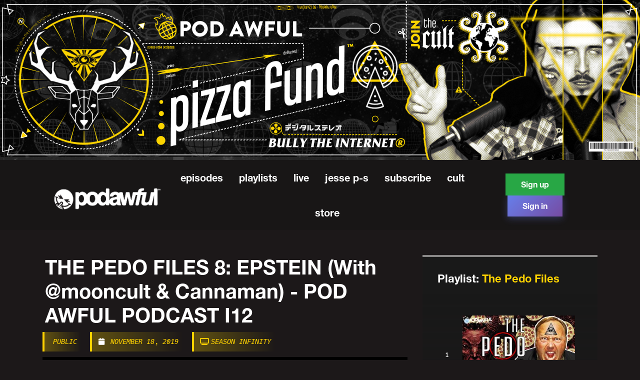

--- FILE ---
content_type: text/html; charset=utf-8
request_url: https://podawful.com/posts/1623?playlist=15
body_size: 8660
content:
<!DOCTYPE html>
<html lang='en'>
<head>
<meta content='text/html; charset=UTF-8' http-equiv='Content-Type'>
<meta content='width=device-width, initial-scale=1' name='viewport'>
<meta content='ie=edge' http-equiv='x-ua-compatible'>
<title>THE PEDO FILES 8: EPSTEIN (With @mooncult &amp; Cannaman) - POD AWFUL PODCAST I12</title>
<meta content='&lt;p&gt;AN EXCLUSIVE, FIRST INTERVIEW WITH WAREZ (aka @mooncult on twitter) on all the intricacies of the Jeffrey #Epstein case. We delve into mystery surrounding his death, and whether it even happened, his girlfriend Ghislaine Maxwell&#39;s odd photoshopped pictures at In-N-Out, the Clintons involvement...' name='description'>
<!-- Facebook Open Graph data -->
<meta content='THE PEDO FILES 8: EPSTEIN (With @mooncult &amp;amp; Cannaman) - POD AWFUL PODCAST I12' property='og:title'>
<meta content='website' property='og:type'>
<meta content='https://podawful.com/posts/1623?playlist=15' property='og:url'>
<meta content='https://d18wqdj96xjjem.cloudfront.net/rails/active_storage/representations/proxy/eyJfcmFpbHMiOnsibWVzc2FnZSI6IkJBaHBBaGNEIiwiZXhwIjpudWxsLCJwdXIiOiJibG9iX2lkIn19--02fdafd0006bf38a3f765d4e3ea3ef5e9cb00968/eyJfcmFpbHMiOnsibWVzc2FnZSI6IkJBaDdCem9MWm05eWJXRjBTU0lKYW5CbFp3WTZCa1ZVT2d0eVpYTnBlbVZKSWc0eE1qQXdlRFl5T0Y0R093WlUiLCJleHAiOm51bGwsInB1ciI6InZhcmlhdGlvbiJ9fQ==--802ebb062066619ed2569d63e715eee85e36f198/post1623-thumbnail.png' property='og:image'>
<meta content='&lt;p&gt;AN EXCLUSIVE, FIRST INTERVIEW WITH WAREZ (aka @mooncult on twitter) on all the intricacies of the Jeffrey #Epstein case. We delve into mystery surrounding his death, and whether it even happened, his girlfriend Ghislaine Maxwell&#39;s odd photoshopped pictures at In-N-Out, the Clintons involvement...' property='og:description'>
<meta content='THE PEDO FILES 8: EPSTEIN (With @mooncult &amp;amp; Cannaman) - POD AWFUL PODCAST I12' property='og:site_name'>
<!-- Twitter Card data -->
<meta content='summary_large_image' name='twitter:card'>
<meta content='@podawful' name='twitter:site'>
<meta content='THE PEDO FILES 8: EPSTEIN (With @mooncult &amp;amp; Cannaman) - POD AWFUL PODCAST I12' name='twitter:title'>
<meta content='&lt;p&gt;AN EXCLUSIVE, FIRST INTERVIEW WITH WAREZ (aka @mooncult on twitter) on all the intricacies of the Jeffrey #Epstein case. We delve into mystery surrounding his death, and whether it even happened, his girlfriend Ghislaine Maxwell&#39;s odd photoshopped pictures at In-N-Out, the Clintons involvement...' name='twitter:description'>
<meta content='@podawful' name='twitter:creator'>
<meta content='https://d18wqdj96xjjem.cloudfront.net/rails/active_storage/representations/proxy/eyJfcmFpbHMiOnsibWVzc2FnZSI6IkJBaHBBaGNEIiwiZXhwIjpudWxsLCJwdXIiOiJibG9iX2lkIn19--02fdafd0006bf38a3f765d4e3ea3ef5e9cb00968/eyJfcmFpbHMiOnsibWVzc2FnZSI6IkJBaDdCem9MWm05eWJXRjBTU0lKYW5CbFp3WTZCa1ZVT2d0eVpYTnBlbVZKSWc0eE1qQXdlRFl5T0Y0R093WlUiLCJleHAiOm51bGwsInB1ciI6InZhcmlhdGlvbiJ9fQ==--802ebb062066619ed2569d63e715eee85e36f198/post1623-thumbnail.png' name='twitter:image:src'>
<link rel="apple-touch-icon" sizes="180x180" href="https://d18wqdj96xjjem.cloudfront.net/assets/favicon/apple-touch-icon-71200785bd6211ae3199fd34abddcd9458232192220e61bc3ac5e4198882aa45.png">
<link rel="icon" type="image/png" sizes="32x32" href="https://d18wqdj96xjjem.cloudfront.net/assets/favicon/favicon-32x32-eb0355f381af476754456beb362a59ca8b15a1b444d19bc2042faea3ad22d039.png">
<link rel="icon" type="image/png" sizes="16x16" href="https://d18wqdj96xjjem.cloudfront.net/assets/favicon/favicon-16x16-f40f4968cf6703b1a7e0e39a6c15c57b84162221cce9b558e78fe6cc66029e48.png">
<link rel="manifest" href="https://d18wqdj96xjjem.cloudfront.net/assets/favicon/site-584d95696e1942273cb31bbe2e17e62afafb994a4b1bab462f95a2baeb6bd948.webmanifest">
<link rel="mask-icon" href="https://d18wqdj96xjjem.cloudfront.net/assets/favicon/safari-pinned-tab-d056dfbdd473a76048636f8c72b084f76ddc2dd44ca7fef61b4e152edbb8cd9d.svg" color="#5bbad5">
<link rel="shortcut icon" href="https://d18wqdj96xjjem.cloudfront.net/assets/favicon/favicon-228c51333d8a43d5ffe069dfa7e91573c6fa0c7f23f1726bec0e0ee30087cee7.ico">
<meta name="msapplication-TileColor" content="#da532c">
<meta name="msapplication-config" content="https://d18wqdj96xjjem.cloudfront.net/assets/favicon/browserconfig-f3fcefacdff4bef78fcc0cccd5c9f79ac3d3ebf3fcb29c17f84f79b8b28743f2.xml">
<meta name="theme-color" content="#ffffff">
<meta name="action-cable-url" content="wss://podawful.com/ws" />
<meta name="stripe-key" content="pk_live_gSK0H1fjiqa1TlEZH1pRwE3s" />
<script src="https://d18wqdj96xjjem.cloudfront.net/assets/application-e3b0c44298fc1c149afbf4c8996fb92427ae41e4649b934ca495991b7852b855.js" data-turbolinks-track="reload"></script>
<script src="https://d18wqdj96xjjem.cloudfront.net/packs/js/application-54352a72480a250cfff3.js" data-turbolinks-track="reload"></script>
<link rel="stylesheet" media="all" href="https://d18wqdj96xjjem.cloudfront.net/assets/commontator/application-b7620458a7bf50c46b6f1d58f0577cac233402c98d3cd0983f5744443871ce7f.css" />
<link rel="stylesheet" media="screen" href="https://d18wqdj96xjjem.cloudfront.net/packs/css/application-1dfd0a68.css" />
<link rel="stylesheet" media="screen" href="//cdn.jsdelivr.net/npm/hack-font@3.3.0/build/web/hack.css" />
<link rel="stylesheet" media="screen" crossorigin="anonymous" href="https://cdnjs.cloudflare.com/ajax/libs/font-awesome/6.7.1/css/all.min.css" integrity="sha512-5Hs3dF2AEPkpNAR7UiOHba+lRSJNeM2ECkwxUIxC1Q/FLycGTbNapWXB4tP889k5T5Ju8fs4b1P5z/iB4nMfSQ==" referrerpolicy="no-referrer" />
<script src="https://js.stripe.com/v3/?advancedFraudSignals=false"></script>
<script src="https://cdn.jsdelivr.net/npm/hls.js@latest"></script>
<script src='https://cdn.vidstack.io/player' type='module'></script>
<link rel="stylesheet" media="screen" href="https://cdn.vidstack.io/player/theme.css" />
<link rel="stylesheet" media="screen" href="https://cdn.vidstack.io/player/video.css" />
<meta name="csrf-param" content="authenticity_token" />
<meta name="csrf-token" content="FmPVa/y7pNjRsWtFxS1b4nmkwtneeaZ7V50z/La7CnCShaty7aZwCPXujC8qDl05wETRHlqJ8Kw/jDz6haJoiw==" />
</head>
<body>
<!-- loader Start -->
<!-- #loading -->
<!-- #loading-center -->
<!-- loader END -->
<div class='iq-breadcrumb-one iq-bg-over iq-over' id='banner' style='background-image: url(/dark_future.png);'></div>
<!-- Header -->
<header id='main-header'>
<div class='main-header'>
<div class='container-fluid'>
<div class='row'>
<div class='col-sm-12'>
<nav class='navbar navbar-expand-lg navbar-light p-0'>
<a aria-controls='navbarSupportedContent' aria-expanded='false' aria-label='Toggle navigation' class='navbar-toggler c-toggler' data-target='#navbarSupportedContent' data-toggle='collapse' href='#'>
<div class='navbar-toggler-icon' data-toggle='collapse'>
<span class='navbar-menu-icon navbar-menu-icon--top'></span>
<span class='navbar-menu-icon navbar-menu-icon--middle'></span>
<span class='navbar-menu-icon navbar-menu-icon--bottom'></span>
</div>
</a>
<a class='navbar-brand' href='/posts'>
<img alt='pizzafund' class='img-fluid logo' src='/images/PODAWFUL_Smiley_Logo_White.png'>
</a>
<div class='mobile-more-menu'>
<a aria-expanded='false' aria-haspopup='true' class='more-toggle' data-toggle='more-toggle' href='javascript:void(0);' id='dropdownMenuButton'>
<i class='ri-more-line'></i>
</a>
<div aria-labelledby='dropdownMenuButton' class='more-menu'>
<div class='navbar-right position-relative'>
<ul class='d-flex align-items-center justify-content-end list-inline m-0'>
<li>
<div class='iq-card-body p-0 pl-3 pr-3'>
<a class='iq-sub-card setting-dropdown' href='/sign-up'>
<div class='media align-items-center'>
<div class='right-icon'>
<i class='ri-file-user-line text-primary'></i>
</div>
<div class='media-body ml-3'>
<h6 class='mb-0'>Sign Up</h6>
</div>
</div>
</a>
<a class='iq-sub-card setting-dropdown' href='/sign-in'>
<div class='media align-items-center'>
<div class='right-icon'>
<i class='ri-settings-4-line text-primary'></i>
</div>
<div class='media-body ml-3'>
<h6 class='mb-0'>Sign In</h6>
</div>
</div>
</a>
</div>
</li>
</ul>
</div>
</div>
</div>
<div class='collapse navbar-collapse' id='navbarSupportedContent'>
<div class='menu-main-menu-container'>
<ul class='navbar-nav ml-auto' id='top-menu'>
<li class='menu-item'>
<a href="/posts">Episodes</a>
</li>
<li class='menu-item'>
<a href="/pizzafund">Playlists</a>
</li>
<li class='menu-item'>
<a href="/live">Live</a>
</li>
<li class='menu-item'>
<a href="/about">Jesse P-S</a>
</li>
<li class='menu-item'>
<a href="/levels">Subscribe</a>
</li>
<li class='menu-item'>
<a href="/cult">Cult</a>
</li>
<li class='menu-item'>
<a href="/shop">Store</a>
</li>
</ul>
</div>
</div>
<div class='navbar-right menu-right'>
<ul class='d-flex align-items-center list-inline m-0'>
<li class='nav-item nav-icon'>
<div class='form'>
<a class="btn btn-success" href="/sign-up">Sign up</a>
<a class="btn btn-primary" href="/sign-in">Sign in</a>
</div>
</li>
</ul>
</div>
</nav>
</div>
</div>
</div>
</div>
</header>

<!-- Header End -->
<!-- MainContent -->
<div class='site-content' id='content'>
<div class='content-area' id='primary'>
<main class='site-main' id='main'>
<div class='container'>
<div class='row'>
<div class='col-lg-12 col-sm-12'>
<article>
<div class='row d-lg-block'>
<div class='col-lg-8 col-sm-12 float-left' id='left-column'>
<h1 class='big-title title'>
THE PEDO FILES 8: EPSTEIN (With @mooncult &amp; Cannaman) - POD AWFUL PODCAST I12
</h1>
<div class='iq-blog-box'>
<div class='iq-blog-image'>
<div class='iq-blog-meta' style='text-align:left;margin:10px 0 -20px'>
<ul class='list-inline'>
<li class='list-inline-item'>
<a class='iq-user' href='/posts?tier=public_registration'><i aria-hidden='true' class='fa fa-user-o mr-1'></i>Public
</a>
</li>
<li class='list-inline-item'>
<i aria-hidden='true' class='fa fa-calendar mr-1'></i>
<span class='screen-reader-text'>Posted on</span>
<a href='#' rel='bookmark'>
<time datetime='2019-11-18 00:00:00 UTC'>November 18, 2019</time>
</a>
</li>
<li class='list-inline-item'>
<a class='iq-user' href='/posts?season=11'><i aria-hidden='true' class='fa fa-tv mr-1'></i>Season Infinity
</a>
</li>
</ul>
</div>
<div class='video-wrapper' data-video-url='https://pa.vods2.critical.video/Ktmx1oGFrnvYxXD7hFerQQ==,1769075692/podawful/posts/1623/master.m3u8'>
<media-player load='visible' playsinline='' poster-load='idle' poster='https://d18wqdj96xjjem.cloudfront.net/rails/active_storage/representations/proxy/eyJfcmFpbHMiOnsibWVzc2FnZSI6IkJBaHBBaGNEIiwiZXhwIjpudWxsLCJwdXIiOiJibG9iX2lkIn19--02fdafd0006bf38a3f765d4e3ea3ef5e9cb00968/eyJfcmFpbHMiOnsibWVzc2FnZSI6IkJBaDdCem9MWm05eWJXRjBTU0lKYW5CbFp3WTZCa1ZVT2d0eVpYTnBlbVZKSWcweE5qQXdlRGt3TUFZN0JsUT0iLCJleHAiOm51bGwsInB1ciI6InZhcmlhdGlvbiJ9fQ==--68b47c9db1bf497f481e1b9fd6f3e8ad08cf59fa/post1623-thumbnail.png' src='https://pa.vods2.critical.video/zcJCeod3sCL1KPTze4yTbQ==,1769075693/podawful/posts/1623/master.m3u8' style='width:100%;max-width:100%;height:auto;' title='THE PEDO FILES 8: EPSTEIN (With @mooncult &amp; Cannaman) - POD AWFUL PODCAST I12'>
<media-provider>
<source src='https://pa.vods2.critical.video/zcJCeod3sCL1KPTze4yTbQ==,1769075693/podawful/posts/1623/master.m3u8' type='application/x-mpegURL'>
</media-provider>
<media-video-layout controls=''></media-video-layout>
<!-- Poster -->
</media-player>
</div>
<div class='theater-toggle' style='text-align:right'>
<a data-toggle='collapse' href='#' id='toggle-theater'>
toggle theater mode
</a>
</div>
</div>
<div class='action-buttons mt-3 mb-3'>

</div>
<div class='nav-buttons' style='margin:15px 0 15px;display: flex;flex-direction: row;flex-wrap: nowrap;justify-content: space-between;'>
<div class='blog-button'>
<a class='button-link' href='/posts/816?playlist=15'>
<i aria-hidden='true' class='fa fa-angle-left'></i>
Prev
</a>
</div>
<div class='blog-button'>
<a class='button-link' href='/posts/1615?playlist=15'>
Next
<i aria-hidden='true' class='fa fa-angle-right'></i>
</a>
</div>
</div>

</div>
</div>
<div class='col-lg-4 col-sm-12 order-2 order-lg-1 float-right' id='right-column'>
<div aria-label='Blog Sidebar' class='widget-area'>
<div class='iq-widget-menu widget'>
<h5 class='widget-title'>
Playlist: 
<a href='/posts?playlist=15' style='color: var(--iq-primary);'>
The Pedo Files
</a>
</h5>
<div class='iq-widget-menu' style='height: 600px;overflow-y: auto;font-size:0.8rem'>
<div class='playlist-item' style='padding:15px;display: flex;flex-direction: row;flex-wrap: nowrap;justify-content: space-between;'>
<div class='num' style='align-self:center;'>
<div class='h6' style='width:35px;text-align:left'>
1
</div>
</div>
<a href='/posts/1801?playlist=15'>
<img src="https://d18wqdj96xjjem.cloudfront.net/rails/active_storage/representations/proxy/eyJfcmFpbHMiOnsibWVzc2FnZSI6IkJBaHBBbEFFIiwiZXhwIjpudWxsLCJwdXIiOiJibG9iX2lkIn19--6d29b2029ac8ac974a64de9a420e5ddaa15127f8/eyJfcmFpbHMiOnsibWVzc2FnZSI6IkJBaDdCem9MWm05eWJXRjBTU0lKYW5CbFp3WTZCa1ZVT2d0eVpYTnBlbVZKSWcwek5UWjRNakF3WGdZN0JsUT0iLCJleHAiOm51bGwsInB1ciI6InZhcmlhdGlvbiJ9fQ==--fca05acf12c51b1560848a525965c31df83f9813/post1801-thumbnail.png" />
The PEDO Files - POD AWFUL PODCAST X81
</a>
</div>
<div class='playlist-item' style='padding:15px;display: flex;flex-direction: row;flex-wrap: nowrap;justify-content: space-between;'>
<div class='num' style='align-self:center;'>
<div class='h6' style='width:35px;text-align:left'>
2
</div>
</div>
<a href='/posts/1426?playlist=15'>
<img src="https://d18wqdj96xjjem.cloudfront.net/rails/active_storage/representations/proxy/eyJfcmFpbHMiOnsibWVzc2FnZSI6IkJBaHBBcFlCIiwiZXhwIjpudWxsLCJwdXIiOiJibG9iX2lkIn19--f585ae647882718891d2feff6f667fd2da25243f/eyJfcmFpbHMiOnsibWVzc2FnZSI6IkJBaDdCem9MWm05eWJXRjBTU0lKYW5CbFp3WTZCa1ZVT2d0eVpYTnBlbVZKSWcwek5UWjRNakF3WGdZN0JsUT0iLCJleHAiOm51bGwsInB1ciI6InZhcmlhdGlvbiJ9fQ==--fca05acf12c51b1560848a525965c31df83f9813/post1426-thumbnail.png" />
The PEDO Files 2 - Writing On The Wall - POD AWFUL PODCAST X95
</a>
</div>
<div class='playlist-item' style='padding:15px;display: flex;flex-direction: row;flex-wrap: nowrap;justify-content: space-between;'>
<div class='num' style='align-self:center;'>
<div class='h6' style='width:35px;text-align:left'>
3
</div>
</div>
<a href='/posts/146?playlist=15'>
<img src="https://d18wqdj96xjjem.cloudfront.net/rails/active_storage/representations/proxy/eyJfcmFpbHMiOnsibWVzc2FnZSI6IkJBaHBBcjRDIiwiZXhwIjpudWxsLCJwdXIiOiJibG9iX2lkIn19--47af3e36cc24b61097efaad6e3af593d9a7d112b/eyJfcmFpbHMiOnsibWVzc2FnZSI6IkJBaDdCem9MWm05eWJXRjBTU0lKYW5CbFp3WTZCa1ZVT2d0eVpYTnBlbVZKSWcwek5UWjRNakF3WGdZN0JsUT0iLCJleHAiOm51bGwsInB1ciI6InZhcmlhdGlvbiJ9fQ==--fca05acf12c51b1560848a525965c31df83f9813/post146-thumbnail.png" />
The Evidece Is Mounting - POD AWFTER SHOW X95
</a>
</div>
<div class='playlist-item' style='padding:15px;display: flex;flex-direction: row;flex-wrap: nowrap;justify-content: space-between;'>
<div class='num' style='align-self:center;'>
<div class='h6' style='width:35px;text-align:left'>
4
</div>
</div>
<a href='/posts/1767?playlist=15'>
<img src="https://d18wqdj96xjjem.cloudfront.net/rails/active_storage/representations/proxy/eyJfcmFpbHMiOnsibWVzc2FnZSI6IkJBaHBBbElFIiwiZXhwIjpudWxsLCJwdXIiOiJibG9iX2lkIn19--8ee72dbb77452095b9b2333f06570b18d12ed006/eyJfcmFpbHMiOnsibWVzc2FnZSI6IkJBaDdCem9MWm05eWJXRjBTU0lKYW5CbFp3WTZCa1ZVT2d0eVpYTnBlbVZKSWcwek5UWjRNakF3WGdZN0JsUT0iLCJleHAiOm51bGwsInB1ciI6InZhcmlhdGlvbiJ9fQ==--fca05acf12c51b1560848a525965c31df83f9813/post1767-thumbnail.png" />
The PEDO Files 3 : Grindr Edition #PIZZAGATE #ICECREAMGATE - POD AWFUL PODCAST X103
</a>
</div>
<div class='playlist-item' style='padding:15px;display: flex;flex-direction: row;flex-wrap: nowrap;justify-content: space-between;'>
<div class='num' style='align-self:center;'>
<div class='h6' style='width:35px;text-align:left'>
5
</div>
</div>
<a href='/posts/1741?playlist=15'>
<img src="https://d18wqdj96xjjem.cloudfront.net/rails/active_storage/representations/proxy/eyJfcmFpbHMiOnsibWVzc2FnZSI6IkJBaHBBazRFIiwiZXhwIjpudWxsLCJwdXIiOiJibG9iX2lkIn19--b2f873c77fd6e063acfae22f9b7691e0db8cd8c2/eyJfcmFpbHMiOnsibWVzc2FnZSI6IkJBaDdCem9MWm05eWJXRjBTU0lKYW5CbFp3WTZCa1ZVT2d0eVpYTnBlbVZKSWcwek5UWjRNakF3WGdZN0JsUT0iLCJleHAiOm51bGwsInB1ciI6InZhcmlhdGlvbiJ9fQ==--fca05acf12c51b1560848a525965c31df83f9813/post1741-thumbnail.png" />
THE PEDO FILES 4: ROBERT ROBINSON &quot;Come Get &#39;Em Boys&quot; - POD AWFUL PODCAST X120
</a>
</div>
<div class='playlist-item' style='padding:15px;display: flex;flex-direction: row;flex-wrap: nowrap;justify-content: space-between;'>
<div class='num' style='align-self:center;'>
<div class='h6' style='width:35px;text-align:left'>
6
</div>
</div>
<a href='/posts/1715?playlist=15'>
<img src="https://d18wqdj96xjjem.cloudfront.net/rails/active_storage/representations/proxy/eyJfcmFpbHMiOnsibWVzc2FnZSI6IkJBaHBBbE1FIiwiZXhwIjpudWxsLCJwdXIiOiJibG9iX2lkIn19--d4057fcbed1a6e77bf6ee797246c07ef75cc5a19/eyJfcmFpbHMiOnsibWVzc2FnZSI6IkJBaDdCem9MWm05eWJXRjBTU0lKYW5CbFp3WTZCa1ZVT2d0eVpYTnBlbVZKSWcwek5UWjRNakF3WGdZN0JsUT0iLCJleHAiOm51bGwsInB1ciI6InZhcmlhdGlvbiJ9fQ==--fca05acf12c51b1560848a525965c31df83f9813/post1715-thumbnail.png" />
The Pedo Files 5: Pajeet Edition - POD AWFUL PODCAST X136
</a>
</div>
<div class='playlist-item' style='padding:15px;display: flex;flex-direction: row;flex-wrap: nowrap;justify-content: space-between;'>
<div class='num' style='align-self:center;'>
<div class='h6' style='width:35px;text-align:left'>
7
</div>
</div>
<a href='/posts/1708?playlist=15'>
<img src="https://d18wqdj96xjjem.cloudfront.net/rails/active_storage/representations/proxy/eyJfcmFpbHMiOnsibWVzc2FnZSI6IkJBaHBBbFFFIiwiZXhwIjpudWxsLCJwdXIiOiJibG9iX2lkIn19--654d5a0e7927fd06eea9eda8e54b3d10297bf62b/eyJfcmFpbHMiOnsibWVzc2FnZSI6IkJBaDdCem9MWm05eWJXRjBTU0lKYW5CbFp3WTZCa1ZVT2d0eVpYTnBlbVZKSWcwek5UWjRNakF3WGdZN0JsUT0iLCJleHAiOm51bGwsInB1ciI6InZhcmlhdGlvbiJ9fQ==--fca05acf12c51b1560848a525965c31df83f9813/post1708-thumbnail.png" />
PEDOPHILE for CONGRESS: Nathan Larson | The Pedo Files 6 - POD AWFUL PODCAST X144
</a>
</div>
<div class='playlist-item' style='padding:15px;display: flex;flex-direction: row;flex-wrap: nowrap;justify-content: space-between;'>
<div class='num' style='align-self:center;'>
<div class='h6' style='width:35px;text-align:left'>
8
</div>
</div>
<a href='/posts/816?playlist=15'>
<img src="https://d18wqdj96xjjem.cloudfront.net/rails/active_storage/representations/proxy/eyJfcmFpbHMiOnsibWVzc2FnZSI6IkJBaHBBbHdFIiwiZXhwIjpudWxsLCJwdXIiOiJibG9iX2lkIn19--6983562f91247c933e20af42dc63a93058b6a42c/eyJfcmFpbHMiOnsibWVzc2FnZSI6IkJBaDdCem9MWm05eWJXRjBTU0lJY0c1bkJqb0dSVlE2QzNKbGMybDZaVWtpRFRNMU5uZ3lNREJlQmpzR1ZBPT0iLCJleHAiOm51bGwsInB1ciI6InZhcmlhdGlvbiJ9fQ==--671e89df6561450cef5447249d9decd464d78773/Pod%20Awful%20TV%20Episode%20X241%20Thumbnail.png" />
The Pedo Files 7: &quot;Robert Robinson Goes To Prison&quot; - POD AWFUL PODCAST X241
</a>
</div>
<div class='playlist-item' style='padding:15px;display: flex;flex-direction: row;flex-wrap: nowrap;justify-content: space-between;background:transparent linear-gradient(270deg,var(--iq-form-gradient-color),var(--iq-to-gradient-color));'>
<div class='num' style='align-self:center;'>
<div class='h3' style='width:35px;text-align:left'>▶</div>
</div>
<div class='thumb'>
<img src="https://d18wqdj96xjjem.cloudfront.net/rails/active_storage/representations/proxy/eyJfcmFpbHMiOnsibWVzc2FnZSI6IkJBaHBBaGNEIiwiZXhwIjpudWxsLCJwdXIiOiJibG9iX2lkIn19--02fdafd0006bf38a3f765d4e3ea3ef5e9cb00968/eyJfcmFpbHMiOnsibWVzc2FnZSI6IkJBaDdCem9MWm05eWJXRjBTU0lKYW5CbFp3WTZCa1ZVT2d0eVpYTnBlbVZKSWcwek5UWjRNakF3WGdZN0JsUT0iLCJleHAiOm51bGwsInB1ciI6InZhcmlhdGlvbiJ9fQ==--fca05acf12c51b1560848a525965c31df83f9813/post1623-thumbnail.png" />
THE PEDO FILES 8: EPSTEIN (With @mooncult &amp; Cannaman) - POD AWFUL PODCAST I12
</div>
</div>
<div class='playlist-item' style='padding:15px;display: flex;flex-direction: row;flex-wrap: nowrap;justify-content: space-between;'>
<div class='num' style='align-self:center;'>
<div class='h6' style='width:35px;text-align:left'>
10
</div>
</div>
<a href='/posts/1615?playlist=15'>
<img src="https://d18wqdj96xjjem.cloudfront.net/rails/active_storage/representations/proxy/eyJfcmFpbHMiOnsibWVzc2FnZSI6IkJBaHBBaDREIiwiZXhwIjpudWxsLCJwdXIiOiJibG9iX2lkIn19--705b2cb21af3b3daaa31644b0225ca9435a40745/eyJfcmFpbHMiOnsibWVzc2FnZSI6IkJBaDdCem9MWm05eWJXRjBTU0lKYW5CbFp3WTZCa1ZVT2d0eVpYTnBlbVZKSWcwek5UWjRNakF3WGdZN0JsUT0iLCJleHAiOm51bGwsInB1ciI6InZhcmlhdGlvbiJ9fQ==--fca05acf12c51b1560848a525965c31df83f9813/post1615-thumbnail.png" />
THE PEDO FILES 9: Face/Off - POD AWFUL PODCAST I26
</a>
</div>
<div class='playlist-item' style='padding:15px;display: flex;flex-direction: row;flex-wrap: nowrap;justify-content: space-between;'>
<div class='num' style='align-self:center;'>
<div class='h6' style='width:35px;text-align:left'>
11
</div>
</div>
<a href='/posts/1071?playlist=15'>
<img src="https://d18wqdj96xjjem.cloudfront.net/rails/active_storage/representations/proxy/eyJfcmFpbHMiOnsibWVzc2FnZSI6IkJBaHBBcW9EIiwiZXhwIjpudWxsLCJwdXIiOiJibG9iX2lkIn19--cb977ce80740e7f1c1fd903e0adc2c836246a9e3/eyJfcmFpbHMiOnsibWVzc2FnZSI6IkJBaDdCem9MWm05eWJXRjBTU0lJY0c1bkJqb0dSVlE2QzNKbGMybDZaVWtpRFRNMU5uZ3lNREJlQmpzR1ZBPT0iLCJleHAiOm51bGwsInB1ciI6InZhcmlhdGlvbiJ9fQ==--671e89df6561450cef5447249d9decd464d78773/Pod%20Awful%20TV%20Infinity%2072%20Thumbnail.png" />
The Pedo Files 10: WAYFAIR &amp; GHISLAINE MAXWELL - POD AWFUL PODCAST I72
</a>
</div>
<div class='playlist-item' style='padding:15px;display: flex;flex-direction: row;flex-wrap: nowrap;justify-content: space-between;'>
<div class='num' style='align-self:center;'>
<div class='h6' style='width:35px;text-align:left'>
12
</div>
</div>
<a href='/posts/1573?playlist=15'>
<img src="https://d18wqdj96xjjem.cloudfront.net/rails/active_storage/representations/proxy/eyJfcmFpbHMiOnsibWVzc2FnZSI6IkJBaHBBdUVEIiwiZXhwIjpudWxsLCJwdXIiOiJibG9iX2lkIn19--3ababf052395317eaf6715451ec4b72847444e56/eyJfcmFpbHMiOnsibWVzc2FnZSI6IkJBaDdCem9MWm05eWJXRjBTU0lJY0c1bkJqb0dSVlE2QzNKbGMybDZaVWtpRFRNMU5uZ3lNREJlQmpzR1ZBPT0iLCJleHAiOm51bGwsInB1ciI6InZhcmlhdGlvbiJ9fQ==--671e89df6561450cef5447249d9decd464d78773/Pod%20Awful%20TV%20Infinity%2090%20Thumbnail.png" />
THE PEDO FILES 11: Paranormal Investigation - POD AWFUL PODCAST I90
</a>
</div>
<div class='playlist-item' style='padding:15px;display: flex;flex-direction: row;flex-wrap: nowrap;justify-content: space-between;'>
<div class='num' style='align-self:center;'>
<div class='h6' style='width:35px;text-align:left'>
13
</div>
</div>
<a href='/posts/1320?playlist=15'>
<img src="https://d18wqdj96xjjem.cloudfront.net/rails/active_storage/representations/proxy/eyJfcmFpbHMiOnsibWVzc2FnZSI6IkJBaHBBa3dFIiwiZXhwIjpudWxsLCJwdXIiOiJibG9iX2lkIn19--5b8c54465aa8fca755ac074a296568d7cd3f85c7/eyJfcmFpbHMiOnsibWVzc2FnZSI6IkJBaDdCem9MWm05eWJXRjBTU0lJY0c1bkJqb0dSVlE2QzNKbGMybDZaVWtpRFRNMU5uZ3lNREJlQmpzR1ZBPT0iLCJleHAiOm51bGwsInB1ciI6InZhcmlhdGlvbiJ9fQ==--671e89df6561450cef5447249d9decd464d78773/Pod%20Awful%20TV%20DF3%20Episode%20Thumbnail.png" />
Norm Macdonald OUTS Stephen Merchant: THE PEDO FILES 12 - POD AWFUL PODCAST: DF3
</a>
</div>
<div class='playlist-item' style='padding:15px;display: flex;flex-direction: row;flex-wrap: nowrap;justify-content: space-between;'>
<div class='num' style='align-self:center;'>
<div class='h6' style='width:35px;text-align:left'>
14
</div>
</div>
<a href='/posts/2386?playlist=15'>
<img src="https://d18wqdj96xjjem.cloudfront.net/rails/active_storage/representations/proxy/eyJfcmFpbHMiOnsibWVzc2FnZSI6IkJBaHBBcm9GIiwiZXhwIjpudWxsLCJwdXIiOiJibG9iX2lkIn19--5f89562eedcb6968e1e04a7128b897b5951a447a/eyJfcmFpbHMiOnsibWVzc2FnZSI6IkJBaDdCem9MWm05eWJXRjBTU0lJY0c1bkJqb0dSVlE2QzNKbGMybDZaVWtpRFRNMU5uZ3lNREJlQmpzR1ZBPT0iLCJleHAiOm51bGwsInB1ciI6InZhcmlhdGlvbiJ9fQ==--671e89df6561450cef5447249d9decd464d78773/Pod%20Awful%20TV%20LF14%20Episode%20Thumbnail.png" />
THE PEDO FILES 13: Total Pwnage - POD AWFUL PODCAST LF14
</a>
</div>
<div class='playlist-item' style='padding:15px;display: flex;flex-direction: row;flex-wrap: nowrap;justify-content: space-between;'>
<div class='num' style='align-self:center;'>
<div class='h6' style='width:35px;text-align:left'>
15
</div>
</div>
<a href='/posts/2483?playlist=15'>
<img src="https://d18wqdj96xjjem.cloudfront.net/rails/active_storage/representations/proxy/eyJfcmFpbHMiOnsibWVzc2FnZSI6IkJBaHBBdThHIiwiZXhwIjpudWxsLCJwdXIiOiJibG9iX2lkIn19--7df5cf35ed71aa9862ec0b9a6388f975e27e0c2c/eyJfcmFpbHMiOnsibWVzc2FnZSI6IkJBaDdCem9MWm05eWJXRjBTU0lJY0c1bkJqb0dSVlE2QzNKbGMybDZaVWtpRFRNMU5uZ3lNREJlQmpzR1ZBPT0iLCJleHAiOm51bGwsInB1ciI6InZhcmlhdGlvbiJ9fQ==--671e89df6561450cef5447249d9decd464d78773/Pod%20Awful%20TV%20EO20%20Episode%20Thumbnail.png" />
My Science Teacher&#39;s DARKEST Secret | ᴛʜᴇ ᴘᴇᴅᴏ ꜰɪʟᴇꜱ 14 - PODAWFUL PODCAST EO20
</a>
</div>
<div class='playlist-item' style='padding:15px;display: flex;flex-direction: row;flex-wrap: nowrap;justify-content: space-between;'>
<div class='num' style='align-self:center;'>
<div class='h6' style='width:35px;text-align:left'>
16
</div>
</div>
<a href='/posts/2484?playlist=15'>
<img src="https://d18wqdj96xjjem.cloudfront.net/rails/active_storage/representations/proxy/eyJfcmFpbHMiOnsibWVzc2FnZSI6IkJBaHBBdkFHIiwiZXhwIjpudWxsLCJwdXIiOiJibG9iX2lkIn19--ce3d41eab55336a0e30462d071358f997cfa0e4a/eyJfcmFpbHMiOnsibWVzc2FnZSI6IkJBaDdCem9MWm05eWJXRjBTU0lKYW5CbFp3WTZCa1ZVT2d0eVpYTnBlbVZKSWcwek5UWjRNakF3WGdZN0JsUT0iLCJleHAiOm51bGwsInB1ciI6InZhcmlhdGlvbiJ9fQ==--fca05acf12c51b1560848a525965c31df83f9813/post2484-thumbnail.png" />
H2BH The Show: MC Lance and the Lanceophiles
</a>
</div>
</div>
</div>

</div>
</div>
<div class='col-lg-8 col-sm-12 order-1 order-lg-12 float-left'>
<div class='iq-blog-box'>
<div class='audio-wrapper' style='margin-bottom:15px;display:flex;'>
<img style="float:left;margin-right:15px" alt="podawful, pod awful, jesse ps, jesse p-s" src="https://d18wqdj96xjjem.cloudfront.net/rails/active_storage/representations/proxy/eyJfcmFpbHMiOnsibWVzc2FnZSI6IkJBaHBBaGNEIiwiZXhwIjpudWxsLCJwdXIiOiJibG9iX2lkIn19--02fdafd0006bf38a3f765d4e3ea3ef5e9cb00968/[base64]/post1623-thumbnail.png" />
<audio controls='' style='float:left;width:500px'>
<source src='http://traffic.libsyn.com/podawful/Pod_Awful_Infinity_12.mp3' type='audio/mpeg'>
Your browser does not support the audio element.
</source>
</audio>
</div>
<div class='iq-blog-detail'>
<div class='blog-content'>
<p>AN EXCLUSIVE, FIRST INTERVIEW WITH WAREZ (aka @mooncult on twitter) on all the intricacies of the Jeffrey #Epstein case. We delve into mystery surrounding his death, and whether it even happened, his girlfriend Ghislaine Maxwell's odd photoshopped pictures at In-N-Out, the Clintons involvement, #Pizzagate, Prince Andrew's sweat glands, and even whether or not Epstein is his real name. Later in the show, I am joined on air by CANNAMAN to talk about his (((CRIMES))) with Young Max, and the secret of his mystery illnesses.</p>
</div>
<ul class='iq-blogcat'>
<li class='iq-tag-title'>
<i aria-hidden='true' class='fa fa-tags'></i>
Tags:
<li>
<a href='/posts?tag=The Pedo FIles'>
The Pedo FIles
</a>
</li>
<li>
<a href='/posts?tag=Epstein'>
Epstein
</a>
</li>
<li>
<a href='/posts?tag=Special Guest'>
Special Guest
</a>
</li>
<li>
<a href='/posts?tag=Cannaman'>
Cannaman
</a>
</li>
<li>
<a href='/posts?tag=Pizzagate'>
Pizzagate
</a>
</li>
</li>
</ul>
</div>
<div class='iq-widget-menu widget'>

  <div id="commontator-thread-1619" class="commontator thread">
      
<div id="commontator-thread-1619-show" class="show commontator-hidden">
  <a id="commontator-thread-1619-show-link" href="#">Show Comments</a>
</div>

<div id="commontator-thread-1619-content" class="content">
  <div id="commontator-thread-1619-header" class="header">
    <span id="commontator-thread-1619-actions" class="actions">
      <span id="commontator-thread-1619-hide" class="hide commontator-hidden">
        <a id="commontator-thread-1619-hide-link" href="#">Hide Comments</a>
      </span>


    </span>

    <span id="commontator-thread-1619-status" class="status">
      Comments
    </span>
  </div>


  <div id="commontator-thread-1619-comment-list" class="comment-list">
    
  <div id="commontator-comment-705" class="comment">
    
<div id="commontator-comment-705-section-top" class="section top">
  <span id="commontator-comment-705-author" class="author">
    castiron0777
  </span>

  <span id="commontator-comment-705-actions" class="actions">
    

  </span>
</div>

<div id="commontator-comment-705-section-middle" class="section middle">
  <span id="commontator-comment-705-avatar" class="avatar">
    <span class="circular-icon md avatar-img"><img class="rounded-circle" src="https://d18wqdj96xjjem.cloudfront.net/rails/active_storage/representations/redirect/eyJfcmFpbHMiOnsibWVzc2FnZSI6IkJBaHBBbllYIiwiZXhwIjpudWxsLCJwdXIiOiJibG9iX2lkIn19--5ac97200e1c7f4d637173f5d123a0d35d47d8767/eyJfcmFpbHMiOnsibWVzc2FnZSI6IkJBaDdCem9MWm05eWJXRjBTU0lJY0c1bkJqb0dSVlE2QzNKbGMybDZaVWtpQ2pZMGVEWTBCanNHVkE9PSIsImV4cCI6bnVsbCwicHVyIjoidmFyaWF0aW9uIn19--11388349d78d344a656beae81e5207911fbf919c/discord_avatar_1686_1763166647.png" />MH</span>
  </span>

  <span id="commontator-comment-705-votes" class="votes">
    

  </span>

  <div id="commontator-comment-705-body" class="body">
    
<p>Jesse doing “NY dago greaser wop voice” is great. Jesse’s guest doing “dago greaser wop eye-tie guinea voice” too is even better. </p>

  </div>
</div>

<div id="commontator-comment-705-section-bottom" class="section bottom">
    <span id="commontator-comment-705-reply-link" class="reply">
      <a data-remote="true" href="/commontator/threads/1619/comments/new?comment%5Bparent_id%5D=705">Reply to Comment.</a>
    </span>

  <span id="commontator-comment-705-created-timestamp" class="timestamp">
    Posted on Jun 26 2024 at 08:02PM UTC.
  </span>

  <span id="commontator-comment-705-updated-timestamp" class="timestamp">
    Last modified by castiron0777 on Jun 26 2024 at 08:02PM UTC.
  </span>
</div>

<div id="commontator-comment-705-children" class="children">

  


    <div id="commontator-comment-705-reply" class="reply"></div>
</div>

<div id="commontator-comment-705-pagination" class="pagination">
  <div id="commontator-comment-705-will-paginate" class="will-paginate">
    
  </div>
</div>

  </div>

  </div>

  <div id="commontator-thread-1619-pagination" class="pagination">
    <div id="commontator-thread-1619-page-entries-info" class="page-entries-info">
      
    </div>

    <div id="commontator-thread-1619-will-paginate" class="will-paginate">
      
    </div>
  </div>

    
<div id="commontator-thread-1619-reply" class="reply">
    <p>You must login before you can post a comment.</p>
</div>

</div>

  </div>

</div>
</div>
</div>
</div>
</article>
</div>
</div>
</div>
</main>
</div>
</div>


<footer class='footer-one iq-bg-dark' id='contact'>
<!-- Address -->
<div class='footer-top'>
<div class='container-fluid'>
<div class='row footer-standard'>
<div class='col-lg-8'>
<div class='widget text-left'>
<div class='textwidget'>
<p>
<small>
© 2009-FOREVER POD AWFUL. All Rights Reserved. All videos and shows on this platform are trademarks of, and all related images and content are the property of, Pod Awful. Duplication and copy of this is strictly prohibited.
<a href='/privacy'>
Privacy Policy
</a>
-
<a href='/refunds'>
Refund Policy
</a>
-
<a href='/dmca'>
DMCA Policy
</a>
</small>
</p>
</div>
</div>
</div>
<div class='col-lg-2'></div>
<div class='col-lg-2 col-md-6 mt-4 mt-lg-0'>
<h6 class='footer-link-title'>
Follow Us :
</h6>
<ul class='info-share'>
<li>
<a href='/facebook' target='_blank'>
<i class='fab fa-facebook'></i>
</a>
</li>
<li>
<a href='/twitter' target='_blank'>
<i class='fab fa-x-twitter'></i>
</a>
</li>
<li>
<a href='/discord' target='_blank'>
<svg class='bi bi-discord' fill='currentColor' height='16' style='color: white' viewbox='0 0 16 16' width='16' xmlns='http://www.w3.org/2000/svg'>
<path d='M13.545 2.907a13.227 13.227 0 0 0-3.257-1.011.05.05 0 0 0-.052.025c-.141.25-.297.577-.406.833a12.19 12.19 0 0 0-3.658 0 8.258 8.258 0 0 0-.412-.833.051.051 0 0 0-.052-.025c-1.125.194-2.22.534-3.257 1.011a.041.041 0 0 0-.021.018C.356 6.024-.213 9.047.066 12.032c.001.014.01.028.021.037a13.276 13.276 0 0 0 3.995 2.02.05.05 0 0 0 .056-.019c.308-.42.582-.863.818-1.329a.05.05 0 0 0-.01-.059.051.051 0 0 0-.018-.011 8.875 8.875 0 0 1-1.248-.595.05.05 0 0 1-.02-.066.051.051 0 0 1 .015-.019c.084-.063.168-.129.248-.195a.05.05 0 0 1 .051-.007c2.619 1.196 5.454 1.196 8.041 0a.052.052 0 0 1 .053.007c.08.066.164.132.248.195a.051.051 0 0 1-.004.085 8.254 8.254 0 0 1-1.249.594.05.05 0 0 0-.03.03.052.052 0 0 0 .003.041c.24.465.515.909.817 1.329a.05.05 0 0 0 .056.019 13.235 13.235 0 0 0 4.001-2.02.049.049 0 0 0 .021-.037c.334-3.451-.559-6.449-2.366-9.106a.034.034 0 0 0-.02-.019Zm-8.198 7.307c-.789 0-1.438-.724-1.438-1.612 0-.889.637-1.613 1.438-1.613.807 0 1.45.73 1.438 1.613 0 .888-.637 1.612-1.438 1.612Zm5.316 0c-.788 0-1.438-.724-1.438-1.612 0-.889.637-1.613 1.438-1.613.807 0 1.451.73 1.438 1.613 0 .888-.631 1.612-1.438 1.612Z'></path>
</svg>
</a>
</li>
<li>
<a href='/instagram' target='_blank'>
<i class='fab fa-instagram'></i>
</a>
</li>
</ul>
</div>
</div>
</div>
</div>
<!-- Address END -->
</footer>
<!-- MainContent End -->
<!-- back-to-top -->
<div id='back-to-top'>
<a class='top' href='#top' id='top'>
<i class='fas fa-angle-up'></i>
</a>
</div>
<!-- back-to-top End -->
</body>
</html>


--- FILE ---
content_type: text/css
request_url: https://d18wqdj96xjjem.cloudfront.net/packs/css/application-1dfd0a68.css
body_size: 102427
content:
@charset "UTF-8";@import url(https://fonts.googleapis.com/css2?family=Roboto:wght@300;400;500;700;900&display=swap);.video-wrapper{width:100%;background:#000}.playlist-items .playlist-item{background:var(--iq-body-bg);padding:1rem;border-radius:.5rem;transition:background-color .2s ease}.playlist-items .playlist-item:hover{background:var(--iq-body-hover-bg)}.playlist-items .playlist-item .thumb{width:160px;min-width:160px;height:90px;overflow:hidden;border-radius:.25rem;background-color:var(--iq-body-text)}.playlist-items .playlist-item .thumb img{width:100%;height:100%;-o-object-fit:cover;object-fit:cover}.playlist-items .playlist-item .info{padding:0 1rem}.playlist-items .playlist-item .info h5{margin-bottom:.5rem;font-size:1.1rem}.playlist-items .playlist-item .info p{margin-bottom:0;color:var(--iq-body-text);font-size:.9rem}.playlist-items .playlist-item .handle{cursor:move;color:var(--iq-body-text);opacity:.5}.playlist-items .playlist-item .handle:hover{opacity:1}.playlist-items .playlist-item .actions{min-width:-webkit-max-content;min-width:-moz-max-content;min-width:max-content}.playlist-items .playlist-item.is-dragging{opacity:.5;background:var(--iq-primary)}.empty-playlist{padding:3rem;text-align:center;background:var(--iq-body-bg);border-radius:.5rem}.empty-playlist p{margin:0;color:var(--iq-body-text)}

/*!
 * Bootstrap v4.4.1 (https://getbootstrap.com/)
 * Copyright 2011-2019 The Bootstrap Authors
 * Copyright 2011-2019 Twitter, Inc.
 * Licensed under MIT (https://github.com/twbs/bootstrap/blob/master/LICENSE)
 */:root{--blue:#007bff;--indigo:#6610f2;--purple:#6f42c1;--pink:#e83e8c;--red:#dc3545;--orange:#fd7e14;--yellow:#ffc107;--green:#28a745;--teal:#20c997;--cyan:#17a2b8;--white:#fff;--gray:#6c757d;--gray-dark:#343a40;--primary:#007bff;--secondary:#6c757d;--success:#28a745;--info:#17a2b8;--warning:#ffc107;--danger:#dc3545;--light:#f8f9fa;--dark:#343a40;--breakpoint-xs:0;--breakpoint-sm:576px;--breakpoint-md:768px;--breakpoint-lg:992px;--breakpoint-xl:1200px;--font-family-sans-serif:-apple-system,BlinkMacSystemFont,"Segoe UI",Roboto,"Helvetica Neue",Arial,"Noto Sans",sans-serif,"Apple Color Emoji","Segoe UI Emoji","Segoe UI Symbol","Noto Color Emoji";--font-family-monospace:SFMono-Regular,Menlo,Monaco,Consolas,"Liberation Mono","Courier New",monospace}*,:after,:before{box-sizing:border-box}html{font-family:sans-serif;line-height:1.15;-webkit-text-size-adjust:100%;-webkit-tap-highlight-color:rgba(0,0,0,0)}article,aside,figcaption,figure,footer,header,hgroup,main,nav,section{display:block}body{font-family:-apple-system,BlinkMacSystemFont,Segoe UI,Roboto,Helvetica Neue,Arial,Noto Sans,sans-serif,Apple Color Emoji,Segoe UI Emoji,Segoe UI Symbol,Noto Color Emoji;font-size:1rem;color:#212529;text-align:left;background-color:#fff}[tabindex="-1"]:focus:not(.focus-visible),[tabindex="-1"]:focus:not(:focus-visible){outline:0!important}hr{box-sizing:content-box;height:0;overflow:visible}h1,h2,h3,h4,h5,h6{margin-top:0;margin-bottom:.5rem}p{margin-top:0;margin-bottom:1rem}abbr[data-original-title],abbr[title]{text-decoration:underline;-webkit-text-decoration:underline dotted;text-decoration:underline dotted;cursor:help;border-bottom:0;-webkit-text-decoration-skip-ink:none;text-decoration-skip-ink:none}address{font-style:normal;line-height:inherit}address,dl,ol,ul{margin-bottom:1rem}dl,ol,ul{margin-top:0}ol ol,ol ul,ul ol,ul ul{margin-bottom:0}dt{font-weight:700}dd{margin-bottom:.5rem;margin-left:0}blockquote{margin:0 0 1rem}b,strong{font-weight:bolder}small{font-size:80%}sub,sup{position:relative;font-size:75%;line-height:0;vertical-align:baseline}sub{bottom:-.25em}sup{top:-.5em}a{color:#007bff;background-color:transparent}a:hover{color:#0056b3;text-decoration:underline}a:not([href]),a:not([href]):hover{color:inherit;text-decoration:none}code,kbd,pre,samp{font-family:SFMono-Regular,Menlo,Monaco,Consolas,Liberation Mono,Courier New,monospace;font-size:1em}pre{margin-top:0;margin-bottom:1rem;overflow:auto}figure{margin:0 0 1rem}img{border-style:none}img,svg{vertical-align:middle}svg{overflow:hidden}table{border-collapse:collapse}caption{padding-top:.75rem;padding-bottom:.75rem;color:#6c757d;text-align:left;caption-side:bottom}th{text-align:inherit}label{display:inline-block;margin-bottom:.5rem}button{border-radius:0}button:focus{outline:1px dotted;outline:5px auto -webkit-focus-ring-color}button,input,optgroup,select,textarea{margin:0;font-family:inherit;font-size:inherit;line-height:inherit}button,input{overflow:visible}button,select{text-transform:none}select{word-wrap:normal}[type=button],[type=reset],[type=submit],button{-webkit-appearance:button}[type=button]:not(:disabled),[type=reset]:not(:disabled),[type=submit]:not(:disabled),button:not(:disabled){cursor:pointer}[type=button]::-moz-focus-inner,[type=reset]::-moz-focus-inner,[type=submit]::-moz-focus-inner,button::-moz-focus-inner{padding:0;border-style:none}input[type=checkbox],input[type=radio]{box-sizing:border-box;padding:0}input[type=date],input[type=datetime-local],input[type=month],input[type=time]{-webkit-appearance:listbox}textarea{overflow:auto;resize:vertical}fieldset{min-width:0;padding:0;margin:0;border:0}legend{display:block;width:100%;max-width:100%;padding:0;margin-bottom:.5rem;font-size:1.5rem;line-height:inherit;color:inherit;white-space:normal}progress{vertical-align:baseline}[type=number]::-webkit-inner-spin-button,[type=number]::-webkit-outer-spin-button{height:auto}[type=search]{outline-offset:-2px;-webkit-appearance:none}[type=search]::-webkit-search-decoration{-webkit-appearance:none}::-webkit-file-upload-button{font:inherit;-webkit-appearance:button}output{display:inline-block}summary{display:list-item;cursor:pointer}template{display:none}[hidden]{display:none!important}.h1,.h2,.h3,.h4,.h5,.h6,h1,h2,h3,h4,h5,h6{margin-bottom:.5rem;font-weight:500;line-height:1.2}.h1,h1{font-size:2.5rem}.h2,h2{font-size:2rem}.h3,h3{font-size:1.75rem}.h4,h4{font-size:1.5rem}.h5,h5{font-size:1.25rem}.h6,h6{font-size:1rem}.lead{font-size:1.25rem;font-weight:300}.display-1{font-size:6rem}.display-1,.display-2{font-weight:300;line-height:1.2}.display-2{font-size:5.5rem}.display-3{font-size:4.5rem}.display-3,.display-4{font-weight:300;line-height:1.2}.display-4{font-size:3.5rem}hr{margin-top:1rem;margin-bottom:1rem;border:0;border-top:1px solid rgba(0,0,0,.1)}.small,small{font-size:80%;font-weight:400}.mark,mark{padding:.2em;background-color:#fcf8e3}.list-unstyled{padding-left:0;list-style:none}.list-inline-item{display:inline-block}.list-inline-item:not(:last-child){margin-right:.5rem}.initialism{font-size:90%;text-transform:uppercase}.blockquote{margin-bottom:1rem;font-size:1.25rem}.blockquote-footer{display:block;font-size:80%;color:#6c757d}.blockquote-footer:before{content:"— "}.img-fluid,.img-thumbnail{max-width:100%;height:auto}.img-thumbnail{padding:.25rem;background-color:#fff;border:1px solid #dee2e6;border-radius:.25rem}.figure{display:inline-block}.figure-img{margin-bottom:.5rem;line-height:1}.figure-caption{font-size:90%;color:#6c757d}code{font-size:87.5%;color:#e83e8c;word-wrap:break-word}a>code{color:inherit}kbd{padding:.2rem .4rem;font-size:87.5%;color:#fff;background-color:#212529;border-radius:.2rem}kbd kbd{padding:0;font-size:100%;font-weight:700}pre{display:block;font-size:87.5%;color:#212529}pre code{font-size:inherit;color:inherit;word-break:normal}.pre-scrollable{max-height:340px;overflow-y:scroll}.container{width:100%;padding-right:15px;padding-left:15px;margin-right:auto;margin-left:auto}@media(min-width:576px){.container{max-width:540px}}@media(min-width:768px){.container{max-width:720px}}@media(min-width:992px){.container{max-width:960px}}@media(min-width:1200px){.container{max-width:1140px}}.container-fluid,.container-lg,.container-md,.container-sm,.container-xl{width:100%;padding-right:15px;padding-left:15px;margin-right:auto;margin-left:auto}@media(min-width:576px){.container,.container-sm{max-width:540px}}@media(min-width:768px){.container,.container-md,.container-sm{max-width:720px}}@media(min-width:992px){.container,.container-lg,.container-md,.container-sm{max-width:960px}}@media(min-width:1200px){.container,.container-lg,.container-md,.container-sm,.container-xl{max-width:1140px}}.row{display:flex;flex-wrap:wrap;margin-right:-15px;margin-left:-15px}.no-gutters{margin-right:0;margin-left:0}.no-gutters>.col,.no-gutters>[class*=col-]{padding-right:0;padding-left:0}.col,.col-1,.col-2,.col-3,.col-4,.col-5,.col-6,.col-7,.col-8,.col-9,.col-10,.col-11,.col-12,.col-auto,.col-lg,.col-lg-1,.col-lg-2,.col-lg-3,.col-lg-4,.col-lg-5,.col-lg-6,.col-lg-7,.col-lg-8,.col-lg-9,.col-lg-10,.col-lg-11,.col-lg-12,.col-lg-auto,.col-md,.col-md-1,.col-md-2,.col-md-3,.col-md-4,.col-md-5,.col-md-6,.col-md-7,.col-md-8,.col-md-9,.col-md-10,.col-md-11,.col-md-12,.col-md-auto,.col-sm,.col-sm-1,.col-sm-2,.col-sm-3,.col-sm-4,.col-sm-5,.col-sm-6,.col-sm-7,.col-sm-8,.col-sm-9,.col-sm-10,.col-sm-11,.col-sm-12,.col-sm-auto,.col-xl,.col-xl-1,.col-xl-2,.col-xl-3,.col-xl-4,.col-xl-5,.col-xl-6,.col-xl-7,.col-xl-8,.col-xl-9,.col-xl-10,.col-xl-11,.col-xl-12,.col-xl-auto{position:relative;width:100%;padding-right:15px;padding-left:15px}.col{flex-basis:0;flex-grow:1;max-width:100%}.row-cols-1>*{flex:0 0 100%;max-width:100%}.row-cols-2>*{flex:0 0 50%;max-width:50%}.row-cols-3>*{flex:0 0 33.3333333333%;max-width:33.3333333333%}.row-cols-4>*{flex:0 0 25%;max-width:25%}.row-cols-5>*{flex:0 0 20%;max-width:20%}.row-cols-6>*{flex:0 0 16.6666666667%;max-width:16.6666666667%}.col-auto{flex:0 0 auto;width:auto;max-width:100%}.col-1{flex:0 0 8.3333333333%;max-width:8.3333333333%}.col-2{flex:0 0 16.6666666667%;max-width:16.6666666667%}.col-3{flex:0 0 25%;max-width:25%}.col-4{flex:0 0 33.3333333333%;max-width:33.3333333333%}.col-5{flex:0 0 41.6666666667%;max-width:41.6666666667%}.col-6{flex:0 0 50%;max-width:50%}.col-7{flex:0 0 58.3333333333%;max-width:58.3333333333%}.col-8{flex:0 0 66.6666666667%;max-width:66.6666666667%}.col-9{flex:0 0 75%;max-width:75%}.col-10{flex:0 0 83.3333333333%;max-width:83.3333333333%}.col-11{flex:0 0 91.6666666667%;max-width:91.6666666667%}.col-12{flex:0 0 100%;max-width:100%}.order-first{order:-1}.order-last{order:13}.order-0{order:0}.order-1{order:1}.order-2{order:2}.order-3{order:3}.order-4{order:4}.order-5{order:5}.order-6{order:6}.order-7{order:7}.order-8{order:8}.order-9{order:9}.order-10{order:10}.order-11{order:11}.order-12{order:12}.offset-1{margin-left:8.3333333333%}.offset-2{margin-left:16.6666666667%}.offset-3{margin-left:25%}.offset-4{margin-left:33.3333333333%}.offset-5{margin-left:41.6666666667%}.offset-6{margin-left:50%}.offset-7{margin-left:58.3333333333%}.offset-8{margin-left:66.6666666667%}.offset-9{margin-left:75%}.offset-10{margin-left:83.3333333333%}.offset-11{margin-left:91.6666666667%}@media(min-width:576px){.col-sm{flex-basis:0;flex-grow:1;max-width:100%}.row-cols-sm-1>*{flex:0 0 100%;max-width:100%}.row-cols-sm-2>*{flex:0 0 50%;max-width:50%}.row-cols-sm-3>*{flex:0 0 33.3333333333%;max-width:33.3333333333%}.row-cols-sm-4>*{flex:0 0 25%;max-width:25%}.row-cols-sm-5>*{flex:0 0 20%;max-width:20%}.row-cols-sm-6>*{flex:0 0 16.6666666667%;max-width:16.6666666667%}.col-sm-auto{flex:0 0 auto;width:auto;max-width:100%}.col-sm-1{flex:0 0 8.3333333333%;max-width:8.3333333333%}.col-sm-2{flex:0 0 16.6666666667%;max-width:16.6666666667%}.col-sm-3{flex:0 0 25%;max-width:25%}.col-sm-4{flex:0 0 33.3333333333%;max-width:33.3333333333%}.col-sm-5{flex:0 0 41.6666666667%;max-width:41.6666666667%}.col-sm-6{flex:0 0 50%;max-width:50%}.col-sm-7{flex:0 0 58.3333333333%;max-width:58.3333333333%}.col-sm-8{flex:0 0 66.6666666667%;max-width:66.6666666667%}.col-sm-9{flex:0 0 75%;max-width:75%}.col-sm-10{flex:0 0 83.3333333333%;max-width:83.3333333333%}.col-sm-11{flex:0 0 91.6666666667%;max-width:91.6666666667%}.col-sm-12{flex:0 0 100%;max-width:100%}.order-sm-first{order:-1}.order-sm-last{order:13}.order-sm-0{order:0}.order-sm-1{order:1}.order-sm-2{order:2}.order-sm-3{order:3}.order-sm-4{order:4}.order-sm-5{order:5}.order-sm-6{order:6}.order-sm-7{order:7}.order-sm-8{order:8}.order-sm-9{order:9}.order-sm-10{order:10}.order-sm-11{order:11}.order-sm-12{order:12}.offset-sm-0{margin-left:0}.offset-sm-1{margin-left:8.3333333333%}.offset-sm-2{margin-left:16.6666666667%}.offset-sm-3{margin-left:25%}.offset-sm-4{margin-left:33.3333333333%}.offset-sm-5{margin-left:41.6666666667%}.offset-sm-6{margin-left:50%}.offset-sm-7{margin-left:58.3333333333%}.offset-sm-8{margin-left:66.6666666667%}.offset-sm-9{margin-left:75%}.offset-sm-10{margin-left:83.3333333333%}.offset-sm-11{margin-left:91.6666666667%}}@media(min-width:768px){.col-md{flex-basis:0;flex-grow:1;max-width:100%}.row-cols-md-1>*{flex:0 0 100%;max-width:100%}.row-cols-md-2>*{flex:0 0 50%;max-width:50%}.row-cols-md-3>*{flex:0 0 33.3333333333%;max-width:33.3333333333%}.row-cols-md-4>*{flex:0 0 25%;max-width:25%}.row-cols-md-5>*{flex:0 0 20%;max-width:20%}.row-cols-md-6>*{flex:0 0 16.6666666667%;max-width:16.6666666667%}.col-md-auto{flex:0 0 auto;width:auto;max-width:100%}.col-md-1{flex:0 0 8.3333333333%;max-width:8.3333333333%}.col-md-2{flex:0 0 16.6666666667%;max-width:16.6666666667%}.col-md-3{flex:0 0 25%;max-width:25%}.col-md-4{flex:0 0 33.3333333333%;max-width:33.3333333333%}.col-md-5{flex:0 0 41.6666666667%;max-width:41.6666666667%}.col-md-6{flex:0 0 50%;max-width:50%}.col-md-7{flex:0 0 58.3333333333%;max-width:58.3333333333%}.col-md-8{flex:0 0 66.6666666667%;max-width:66.6666666667%}.col-md-9{flex:0 0 75%;max-width:75%}.col-md-10{flex:0 0 83.3333333333%;max-width:83.3333333333%}.col-md-11{flex:0 0 91.6666666667%;max-width:91.6666666667%}.col-md-12{flex:0 0 100%;max-width:100%}.order-md-first{order:-1}.order-md-last{order:13}.order-md-0{order:0}.order-md-1{order:1}.order-md-2{order:2}.order-md-3{order:3}.order-md-4{order:4}.order-md-5{order:5}.order-md-6{order:6}.order-md-7{order:7}.order-md-8{order:8}.order-md-9{order:9}.order-md-10{order:10}.order-md-11{order:11}.order-md-12{order:12}.offset-md-0{margin-left:0}.offset-md-1{margin-left:8.3333333333%}.offset-md-2{margin-left:16.6666666667%}.offset-md-3{margin-left:25%}.offset-md-4{margin-left:33.3333333333%}.offset-md-5{margin-left:41.6666666667%}.offset-md-6{margin-left:50%}.offset-md-7{margin-left:58.3333333333%}.offset-md-8{margin-left:66.6666666667%}.offset-md-9{margin-left:75%}.offset-md-10{margin-left:83.3333333333%}.offset-md-11{margin-left:91.6666666667%}}@media(min-width:992px){.col-lg{flex-basis:0;flex-grow:1;max-width:100%}.row-cols-lg-1>*{flex:0 0 100%;max-width:100%}.row-cols-lg-2>*{flex:0 0 50%;max-width:50%}.row-cols-lg-3>*{flex:0 0 33.3333333333%;max-width:33.3333333333%}.row-cols-lg-4>*{flex:0 0 25%;max-width:25%}.row-cols-lg-5>*{flex:0 0 20%;max-width:20%}.row-cols-lg-6>*{flex:0 0 16.6666666667%;max-width:16.6666666667%}.col-lg-auto{flex:0 0 auto;width:auto;max-width:100%}.col-lg-1{flex:0 0 8.3333333333%;max-width:8.3333333333%}.col-lg-2{flex:0 0 16.6666666667%;max-width:16.6666666667%}.col-lg-3{flex:0 0 25%;max-width:25%}.col-lg-4{flex:0 0 33.3333333333%;max-width:33.3333333333%}.col-lg-5{flex:0 0 41.6666666667%;max-width:41.6666666667%}.col-lg-6{flex:0 0 50%;max-width:50%}.col-lg-7{flex:0 0 58.3333333333%;max-width:58.3333333333%}.col-lg-8{flex:0 0 66.6666666667%;max-width:66.6666666667%}.col-lg-9{flex:0 0 75%;max-width:75%}.col-lg-10{flex:0 0 83.3333333333%;max-width:83.3333333333%}.col-lg-11{flex:0 0 91.6666666667%;max-width:91.6666666667%}.col-lg-12{flex:0 0 100%;max-width:100%}.order-lg-first{order:-1}.order-lg-last{order:13}.order-lg-0{order:0}.order-lg-1{order:1}.order-lg-2{order:2}.order-lg-3{order:3}.order-lg-4{order:4}.order-lg-5{order:5}.order-lg-6{order:6}.order-lg-7{order:7}.order-lg-8{order:8}.order-lg-9{order:9}.order-lg-10{order:10}.order-lg-11{order:11}.order-lg-12{order:12}.offset-lg-0{margin-left:0}.offset-lg-1{margin-left:8.3333333333%}.offset-lg-2{margin-left:16.6666666667%}.offset-lg-3{margin-left:25%}.offset-lg-4{margin-left:33.3333333333%}.offset-lg-5{margin-left:41.6666666667%}.offset-lg-6{margin-left:50%}.offset-lg-7{margin-left:58.3333333333%}.offset-lg-8{margin-left:66.6666666667%}.offset-lg-9{margin-left:75%}.offset-lg-10{margin-left:83.3333333333%}.offset-lg-11{margin-left:91.6666666667%}}@media(min-width:1200px){.col-xl{flex-basis:0;flex-grow:1;max-width:100%}.row-cols-xl-1>*{flex:0 0 100%;max-width:100%}.row-cols-xl-2>*{flex:0 0 50%;max-width:50%}.row-cols-xl-3>*{flex:0 0 33.3333333333%;max-width:33.3333333333%}.row-cols-xl-4>*{flex:0 0 25%;max-width:25%}.row-cols-xl-5>*{flex:0 0 20%;max-width:20%}.row-cols-xl-6>*{flex:0 0 16.6666666667%;max-width:16.6666666667%}.col-xl-auto{flex:0 0 auto;width:auto;max-width:100%}.col-xl-1{flex:0 0 8.3333333333%;max-width:8.3333333333%}.col-xl-2{flex:0 0 16.6666666667%;max-width:16.6666666667%}.col-xl-3{flex:0 0 25%;max-width:25%}.col-xl-4{flex:0 0 33.3333333333%;max-width:33.3333333333%}.col-xl-5{flex:0 0 41.6666666667%;max-width:41.6666666667%}.col-xl-6{flex:0 0 50%;max-width:50%}.col-xl-7{flex:0 0 58.3333333333%;max-width:58.3333333333%}.col-xl-8{flex:0 0 66.6666666667%;max-width:66.6666666667%}.col-xl-9{flex:0 0 75%;max-width:75%}.col-xl-10{flex:0 0 83.3333333333%;max-width:83.3333333333%}.col-xl-11{flex:0 0 91.6666666667%;max-width:91.6666666667%}.col-xl-12{flex:0 0 100%;max-width:100%}.order-xl-first{order:-1}.order-xl-last{order:13}.order-xl-0{order:0}.order-xl-1{order:1}.order-xl-2{order:2}.order-xl-3{order:3}.order-xl-4{order:4}.order-xl-5{order:5}.order-xl-6{order:6}.order-xl-7{order:7}.order-xl-8{order:8}.order-xl-9{order:9}.order-xl-10{order:10}.order-xl-11{order:11}.order-xl-12{order:12}.offset-xl-0{margin-left:0}.offset-xl-1{margin-left:8.3333333333%}.offset-xl-2{margin-left:16.6666666667%}.offset-xl-3{margin-left:25%}.offset-xl-4{margin-left:33.3333333333%}.offset-xl-5{margin-left:41.6666666667%}.offset-xl-6{margin-left:50%}.offset-xl-7{margin-left:58.3333333333%}.offset-xl-8{margin-left:66.6666666667%}.offset-xl-9{margin-left:75%}.offset-xl-10{margin-left:83.3333333333%}.offset-xl-11{margin-left:91.6666666667%}}.table{width:100%;margin-bottom:1rem;color:#212529}.table td,.table th{padding:.75rem;vertical-align:top;border-top:1px solid #dee2e6}.table thead th{vertical-align:bottom;border-bottom:2px solid #dee2e6}.table tbody+tbody{border-top:2px solid #dee2e6}.table-sm td,.table-sm th{padding:.3rem}.table-bordered,.table-bordered td,.table-bordered th{border:1px solid #dee2e6}.table-bordered thead td,.table-bordered thead th{border-bottom-width:2px}.table-borderless tbody+tbody,.table-borderless td,.table-borderless th,.table-borderless thead th{border:0}.table-striped tbody tr:nth-of-type(odd){background-color:rgba(0,0,0,.05)}.table-hover tbody tr:hover{color:#212529;background-color:rgba(0,0,0,.075)}.table-primary,.table-primary>td,.table-primary>th{background-color:#b8daff}.table-primary tbody+tbody,.table-primary td,.table-primary th,.table-primary thead th{border-color:#7abaff}.table-hover .table-primary:hover,.table-hover .table-primary:hover>td,.table-hover .table-primary:hover>th{background-color:#9fcdff}.table-secondary,.table-secondary>td,.table-secondary>th{background-color:#d6d8db}.table-secondary tbody+tbody,.table-secondary td,.table-secondary th,.table-secondary thead th{border-color:#b3b7bb}.table-hover .table-secondary:hover,.table-hover .table-secondary:hover>td,.table-hover .table-secondary:hover>th{background-color:#c8cbcf}.table-success,.table-success>td,.table-success>th{background-color:#c3e6cb}.table-success tbody+tbody,.table-success td,.table-success th,.table-success thead th{border-color:#8fd19e}.table-hover .table-success:hover,.table-hover .table-success:hover>td,.table-hover .table-success:hover>th{background-color:#b1dfbb}.table-info,.table-info>td,.table-info>th{background-color:#bee5eb}.table-info tbody+tbody,.table-info td,.table-info th,.table-info thead th{border-color:#86cfda}.table-hover .table-info:hover,.table-hover .table-info:hover>td,.table-hover .table-info:hover>th{background-color:#abdde5}.table-warning,.table-warning>td,.table-warning>th{background-color:#ffeeba}.table-warning tbody+tbody,.table-warning td,.table-warning th,.table-warning thead th{border-color:#ffdf7e}.table-hover .table-warning:hover,.table-hover .table-warning:hover>td,.table-hover .table-warning:hover>th{background-color:#ffe8a1}.table-danger,.table-danger>td,.table-danger>th{background-color:#f5c6cb}.table-danger tbody+tbody,.table-danger td,.table-danger th,.table-danger thead th{border-color:#ed969e}.table-hover .table-danger:hover,.table-hover .table-danger:hover>td,.table-hover .table-danger:hover>th{background-color:#f1b0b7}.table-light,.table-light>td,.table-light>th{background-color:#fdfdfe}.table-light tbody+tbody,.table-light td,.table-light th,.table-light thead th{border-color:#fbfcfc}.table-hover .table-light:hover,.table-hover .table-light:hover>td,.table-hover .table-light:hover>th{background-color:#ececf6}.table-dark,.table-dark>td,.table-dark>th{background-color:#c6c8ca}.table-dark tbody+tbody,.table-dark td,.table-dark th,.table-dark thead th{border-color:#95999c}.table-hover .table-dark:hover,.table-hover .table-dark:hover>td,.table-hover .table-dark:hover>th{background-color:#b9bbbe}.table-active,.table-active>td,.table-active>th,.table-hover .table-active:hover,.table-hover .table-active:hover>td,.table-hover .table-active:hover>th{background-color:rgba(0,0,0,.075)}.table .thead-dark th{color:#fff;background-color:#343a40;border-color:#454d55}.table .thead-light th{color:#495057;background-color:#e9ecef;border-color:#dee2e6}.table-dark{color:#fff;background-color:#343a40}.table-dark td,.table-dark th,.table-dark thead th{border-color:#454d55}.table-dark.table-bordered{border:0}.table-dark.table-striped tbody tr:nth-of-type(odd){background-color:hsla(0,0%,100%,.05)}.table-dark.table-hover tbody tr:hover{color:#fff;background-color:hsla(0,0%,100%,.075)}@media(max-width:575.98px){.table-responsive-sm{display:block;width:100%;overflow-x:auto;-webkit-overflow-scrolling:touch}.table-responsive-sm>.table-bordered{border:0}}@media(max-width:767.98px){.table-responsive-md{display:block;width:100%;overflow-x:auto;-webkit-overflow-scrolling:touch}.table-responsive-md>.table-bordered{border:0}}@media(max-width:991.98px){.table-responsive-lg{display:block;width:100%;overflow-x:auto;-webkit-overflow-scrolling:touch}.table-responsive-lg>.table-bordered{border:0}}@media(max-width:1199.98px){.table-responsive-xl{display:block;width:100%;overflow-x:auto;-webkit-overflow-scrolling:touch}.table-responsive-xl>.table-bordered{border:0}}.table-responsive{display:block;width:100%;overflow-x:auto;-webkit-overflow-scrolling:touch}.table-responsive>.table-bordered{border:0}.form-control{display:block;width:100%;height:calc(1.5em + .75rem + 2px);padding:.375rem .75rem;font-size:1rem;font-weight:400;line-height:1.5;color:#495057;background-color:#fff;background-clip:padding-box;border:1px solid #ced4da;border-radius:.25rem;transition:border-color .15s ease-in-out,box-shadow .15s ease-in-out}@media(prefers-reduced-motion:reduce){.form-control{transition:none}}.form-control::-ms-expand{background-color:transparent;border:0}.form-control:-moz-focusring{color:transparent;text-shadow:0 0 0 #495057}.form-control:focus{color:#495057;background-color:#fff;border-color:#80bdff;outline:0;box-shadow:0 0 0 .2rem rgba(0,123,255,.25)}.form-control::-moz-placeholder{color:#6c757d;opacity:1}.form-control:-ms-input-placeholder{color:#6c757d;opacity:1}.form-control::-ms-input-placeholder{color:#6c757d;opacity:1}.form-control::placeholder{color:#6c757d;opacity:1}.form-control:disabled,.form-control[readonly]{background-color:#e9ecef;opacity:1}select.form-control:focus::-ms-value{color:#495057;background-color:#fff}.form-control-file,.form-control-range{display:block;width:100%}.col-form-label{padding-top:calc(.375rem + 1px);padding-bottom:calc(.375rem + 1px);margin-bottom:0;font-size:inherit;line-height:1.5}.col-form-label-lg{padding-top:calc(.5rem + 1px);padding-bottom:calc(.5rem + 1px);font-size:1.25rem;line-height:1.5}.col-form-label-sm{padding-top:calc(.25rem + 1px);padding-bottom:calc(.25rem + 1px);font-size:.875rem;line-height:1.5}.form-control-plaintext{display:block;width:100%;padding:.375rem 0;margin-bottom:0;font-size:1rem;line-height:1.5;color:#212529;background-color:transparent;border:solid transparent;border-width:1px 0}.form-control-plaintext.form-control-lg,.form-control-plaintext.form-control-sm{padding-right:0;padding-left:0}.form-control-sm{height:calc(1.5em + .5rem + 2px);padding:.25rem .5rem;font-size:.875rem;line-height:1.5;border-radius:.2rem}.form-control-lg{height:calc(1.5em + 1rem + 2px);padding:.5rem 1rem;font-size:1.25rem;line-height:1.5;border-radius:.3rem}select.form-control[multiple],select.form-control[size],textarea.form-control{height:auto}.form-group{margin-bottom:1rem}.form-text{display:block}.form-row{display:flex;flex-wrap:wrap;margin-right:-5px;margin-left:-5px}.form-row>.col,.form-row>[class*=col-]{padding-right:5px;padding-left:5px}.form-check{position:relative;display:block;padding-left:1.25rem}.form-check-input{position:absolute;margin-top:.3rem;margin-left:-1.25rem}.form-check-input:disabled~.form-check-label,.form-check-input[disabled]~.form-check-label{color:#6c757d}.form-check-label{margin-bottom:0}.form-check-inline{display:inline-flex;align-items:center;padding-left:0;margin-right:.75rem}.form-check-inline .form-check-input{position:static;margin-top:0;margin-right:.3125rem;margin-left:0}.valid-feedback{display:none;width:100%;margin-top:.25rem;font-size:80%;color:#28a745}.valid-tooltip{position:absolute;top:100%;z-index:5;display:none;max-width:100%;padding:.25rem .5rem;margin-top:.1rem;font-size:.875rem;line-height:1.5;color:#fff;background-color:rgba(40,167,69,.9);border-radius:.25rem}.is-valid~.valid-feedback,.is-valid~.valid-tooltip,.was-validated :valid~.valid-feedback,.was-validated :valid~.valid-tooltip{display:block}.form-control.is-valid,.was-validated .form-control:valid{border-color:#28a745;padding-right:calc(1.5em + .75rem);background-image:url("data:image/svg+xml;charset=utf-8,%3Csvg xmlns='http://www.w3.org/2000/svg' width='8' height='8'%3E%3Cpath fill='%2328a745' d='M2.3 6.73L.6 4.53c-.4-1.04.46-1.4 1.1-.8l1.1 1.4 3.4-3.8c.6-.63 1.6-.27 1.2.7l-4 4.6c-.43.5-.8.4-1.1.1z'/%3E%3C/svg%3E");background-repeat:no-repeat;background-position:right calc(.375em + .1875rem) center;background-size:calc(.75em + .375rem) calc(.75em + .375rem)}.form-control.is-valid:focus,.was-validated .form-control:valid:focus{border-color:#28a745;box-shadow:0 0 0 .2rem rgba(40,167,69,.25)}.was-validated textarea.form-control:valid,textarea.form-control.is-valid{padding-right:calc(1.5em + .75rem);background-position:top calc(.375em + .1875rem) right calc(.375em + .1875rem)}.custom-select.is-valid,.was-validated .custom-select:valid{border-color:#28a745;padding-right:calc(.75em + 2.3125rem);background:url("data:image/svg+xml;charset=utf-8,%3Csvg xmlns='http://www.w3.org/2000/svg' width='4' height='5'%3E%3Cpath fill='%23343a40' d='M2 0L0 2h4zm0 5L0 3h4z'/%3E%3C/svg%3E") no-repeat right .75rem center/8px 10px,url("data:image/svg+xml;charset=utf-8,%3Csvg xmlns='http://www.w3.org/2000/svg' width='8' height='8'%3E%3Cpath fill='%2328a745' d='M2.3 6.73L.6 4.53c-.4-1.04.46-1.4 1.1-.8l1.1 1.4 3.4-3.8c.6-.63 1.6-.27 1.2.7l-4 4.6c-.43.5-.8.4-1.1.1z'/%3E%3C/svg%3E") #fff no-repeat center right 1.75rem/calc(.75em + .375rem) calc(.75em + .375rem)}.custom-select.is-valid:focus,.was-validated .custom-select:valid:focus{border-color:#28a745;box-shadow:0 0 0 .2rem rgba(40,167,69,.25)}.form-check-input.is-valid~.form-check-label,.was-validated .form-check-input:valid~.form-check-label{color:#28a745}.form-check-input.is-valid~.valid-feedback,.form-check-input.is-valid~.valid-tooltip,.was-validated .form-check-input:valid~.valid-feedback,.was-validated .form-check-input:valid~.valid-tooltip{display:block}.custom-control-input.is-valid~.custom-control-label,.was-validated .custom-control-input:valid~.custom-control-label{color:#28a745}.custom-control-input.is-valid~.custom-control-label:before,.was-validated .custom-control-input:valid~.custom-control-label:before{border-color:#28a745}.custom-control-input.is-valid:checked~.custom-control-label:before,.was-validated .custom-control-input:valid:checked~.custom-control-label:before{border-color:#34ce57;background-color:#34ce57}.custom-control-input.is-valid:focus~.custom-control-label:before,.was-validated .custom-control-input:valid:focus~.custom-control-label:before{box-shadow:0 0 0 .2rem rgba(40,167,69,.25)}.custom-control-input.is-valid:focus:not(:checked)~.custom-control-label:before,.custom-file-input.is-valid~.custom-file-label,.was-validated .custom-control-input:valid:focus:not(:checked)~.custom-control-label:before,.was-validated .custom-file-input:valid~.custom-file-label{border-color:#28a745}.custom-file-input.is-valid:focus~.custom-file-label,.was-validated .custom-file-input:valid:focus~.custom-file-label{border-color:#28a745;box-shadow:0 0 0 .2rem rgba(40,167,69,.25)}.invalid-feedback{display:none;width:100%;margin-top:.25rem;font-size:80%}.invalid-tooltip{position:absolute;top:100%;z-index:5;display:none;max-width:100%;padding:.25rem .5rem;margin-top:.1rem;font-size:.875rem;line-height:1.5;color:#fff;background-color:rgba(220,53,69,.9);border-radius:.25rem}.is-invalid~.invalid-feedback,.is-invalid~.invalid-tooltip,.was-validated :invalid~.invalid-feedback,.was-validated :invalid~.invalid-tooltip{display:block}.form-control.is-invalid,.was-validated .form-control:invalid{border-color:#dc3545;padding-right:calc(1.5em + .75rem);background-image:url("data:image/svg+xml;charset=utf-8,%3Csvg xmlns='http://www.w3.org/2000/svg' width='12' height='12' fill='none' stroke='%23dc3545'%3E%3Ccircle cx='6' cy='6' r='4.5'/%3E%3Cpath stroke-linejoin='round' d='M5.8 3.6h.4L6 6.5z'/%3E%3Ccircle cx='6' cy='8.2' r='.6' fill='%23dc3545' stroke='none'/%3E%3C/svg%3E");background-repeat:no-repeat;background-position:right calc(.375em + .1875rem) center;background-size:calc(.75em + .375rem) calc(.75em + .375rem)}.form-control.is-invalid:focus,.was-validated .form-control:invalid:focus{border-color:#dc3545;box-shadow:0 0 0 .2rem rgba(220,53,69,.25)}.was-validated textarea.form-control:invalid,textarea.form-control.is-invalid{padding-right:calc(1.5em + .75rem);background-position:top calc(.375em + .1875rem) right calc(.375em + .1875rem)}.custom-select.is-invalid,.was-validated .custom-select:invalid{border-color:#dc3545;padding-right:calc(.75em + 2.3125rem);background:url("data:image/svg+xml;charset=utf-8,%3Csvg xmlns='http://www.w3.org/2000/svg' width='4' height='5'%3E%3Cpath fill='%23343a40' d='M2 0L0 2h4zm0 5L0 3h4z'/%3E%3C/svg%3E") no-repeat right .75rem center/8px 10px,url("data:image/svg+xml;charset=utf-8,%3Csvg xmlns='http://www.w3.org/2000/svg' width='12' height='12' fill='none' stroke='%23dc3545'%3E%3Ccircle cx='6' cy='6' r='4.5'/%3E%3Cpath stroke-linejoin='round' d='M5.8 3.6h.4L6 6.5z'/%3E%3Ccircle cx='6' cy='8.2' r='.6' fill='%23dc3545' stroke='none'/%3E%3C/svg%3E") #fff no-repeat center right 1.75rem/calc(.75em + .375rem) calc(.75em + .375rem)}.custom-select.is-invalid:focus,.was-validated .custom-select:invalid:focus{border-color:#dc3545;box-shadow:0 0 0 .2rem rgba(220,53,69,.25)}.form-check-input.is-invalid~.form-check-label,.was-validated .form-check-input:invalid~.form-check-label{color:#dc3545}.form-check-input.is-invalid~.invalid-feedback,.form-check-input.is-invalid~.invalid-tooltip,.was-validated .form-check-input:invalid~.invalid-feedback,.was-validated .form-check-input:invalid~.invalid-tooltip{display:block}.custom-control-input.is-invalid~.custom-control-label,.was-validated .custom-control-input:invalid~.custom-control-label{color:#dc3545}.custom-control-input.is-invalid~.custom-control-label:before,.was-validated .custom-control-input:invalid~.custom-control-label:before{border-color:#dc3545}.custom-control-input.is-invalid:checked~.custom-control-label:before,.was-validated .custom-control-input:invalid:checked~.custom-control-label:before{border-color:#e4606d;background-color:#e4606d}.custom-control-input.is-invalid:focus~.custom-control-label:before,.was-validated .custom-control-input:invalid:focus~.custom-control-label:before{box-shadow:0 0 0 .2rem rgba(220,53,69,.25)}.custom-control-input.is-invalid:focus:not(:checked)~.custom-control-label:before,.custom-file-input.is-invalid~.custom-file-label,.was-validated .custom-control-input:invalid:focus:not(:checked)~.custom-control-label:before,.was-validated .custom-file-input:invalid~.custom-file-label{border-color:#dc3545}.custom-file-input.is-invalid:focus~.custom-file-label,.was-validated .custom-file-input:invalid:focus~.custom-file-label{border-color:#dc3545;box-shadow:0 0 0 .2rem rgba(220,53,69,.25)}.form-inline{display:flex;flex-flow:row wrap;align-items:center}.form-inline .form-check{width:100%}@media(min-width:576px){.form-inline label{justify-content:center}.form-inline .form-group,.form-inline label{display:flex;align-items:center;margin-bottom:0}.form-inline .form-group{flex:0 0 auto;flex-flow:row wrap}.form-inline .form-control{display:inline-block;width:auto;vertical-align:middle}.form-inline .form-control-plaintext{display:inline-block}.form-inline .custom-select,.form-inline .input-group{width:auto}.form-inline .form-check{display:flex;align-items:center;justify-content:center;width:auto;padding-left:0}.form-inline .form-check-input{position:relative;flex-shrink:0;margin-top:0;margin-right:.25rem;margin-left:0}.form-inline .custom-control{align-items:center;justify-content:center}.form-inline .custom-control-label{margin-bottom:0}}.btn{font-weight:400;color:#212529;text-align:center;vertical-align:middle;-webkit-user-select:none;-moz-user-select:none;-ms-user-select:none;user-select:none;background-color:transparent;border:1px solid transparent;padding:.375rem .75rem;font-size:1rem;line-height:1.5;border-radius:.25rem;transition:color .15s ease-in-out,background-color .15s ease-in-out,border-color .15s ease-in-out,box-shadow .15s ease-in-out}@media(prefers-reduced-motion:reduce){.btn{transition:none}}.btn:hover{color:#212529;text-decoration:none}.btn.focus,.btn:focus{outline:0;box-shadow:0 0 0 .2rem rgba(0,123,255,.25)}.btn.disabled,.btn:disabled{opacity:.65}a.btn.disabled,fieldset:disabled a.btn{pointer-events:none}.btn-primary{color:#fff;background-color:#007bff;border-color:#007bff}.btn-primary.focus,.btn-primary:focus,.btn-primary:hover{color:#fff;background-color:#0069d9;border-color:#0062cc}.btn-primary.focus,.btn-primary:focus{box-shadow:0 0 0 .2rem rgba(38,143,255,.5)}.btn-primary.disabled,.btn-primary:disabled{color:#fff;background-color:#007bff;border-color:#007bff}.btn-primary:not(:disabled):not(.disabled).active,.btn-primary:not(:disabled):not(.disabled):active,.show>.btn-primary.dropdown-toggle{color:#fff;background-color:#0062cc;border-color:#005cbf}.btn-primary:not(:disabled):not(.disabled).active:focus,.btn-primary:not(:disabled):not(.disabled):active:focus,.show>.btn-primary.dropdown-toggle:focus{box-shadow:0 0 0 .2rem rgba(38,143,255,.5)}.btn-secondary{color:#fff;background-color:#6c757d;border-color:#6c757d}.btn-secondary.focus,.btn-secondary:focus,.btn-secondary:hover{color:#fff;background-color:#5a6268;border-color:#545b62}.btn-secondary.focus,.btn-secondary:focus{box-shadow:0 0 0 .2rem rgba(130,138,145,.5)}.btn-secondary.disabled,.btn-secondary:disabled{color:#fff;background-color:#6c757d;border-color:#6c757d}.btn-secondary:not(:disabled):not(.disabled).active,.btn-secondary:not(:disabled):not(.disabled):active,.show>.btn-secondary.dropdown-toggle{color:#fff;background-color:#545b62;border-color:#4e555b}.btn-secondary:not(:disabled):not(.disabled).active:focus,.btn-secondary:not(:disabled):not(.disabled):active:focus,.show>.btn-secondary.dropdown-toggle:focus{box-shadow:0 0 0 .2rem rgba(130,138,145,.5)}.btn-success{color:#fff;background-color:#28a745;border-color:#28a745}.btn-success.focus,.btn-success:focus,.btn-success:hover{color:#fff;background-color:#218838;border-color:#1e7e34}.btn-success.focus,.btn-success:focus{box-shadow:0 0 0 .2rem rgba(72,180,97,.5)}.btn-success.disabled,.btn-success:disabled{color:#fff;background-color:#28a745;border-color:#28a745}.btn-success:not(:disabled):not(.disabled).active,.btn-success:not(:disabled):not(.disabled):active,.show>.btn-success.dropdown-toggle{color:#fff;background-color:#1e7e34;border-color:#1c7430}.btn-success:not(:disabled):not(.disabled).active:focus,.btn-success:not(:disabled):not(.disabled):active:focus,.show>.btn-success.dropdown-toggle:focus{box-shadow:0 0 0 .2rem rgba(72,180,97,.5)}.btn-info{color:#fff;background-color:#17a2b8;border-color:#17a2b8}.btn-info.focus,.btn-info:focus,.btn-info:hover{color:#fff;background-color:#138496;border-color:#117a8b}.btn-info.focus,.btn-info:focus{box-shadow:0 0 0 .2rem rgba(58,176,195,.5)}.btn-info.disabled,.btn-info:disabled{color:#fff;background-color:#17a2b8;border-color:#17a2b8}.btn-info:not(:disabled):not(.disabled).active,.btn-info:not(:disabled):not(.disabled):active,.show>.btn-info.dropdown-toggle{color:#fff;background-color:#117a8b;border-color:#10707f}.btn-info:not(:disabled):not(.disabled).active:focus,.btn-info:not(:disabled):not(.disabled):active:focus,.show>.btn-info.dropdown-toggle:focus{box-shadow:0 0 0 .2rem rgba(58,176,195,.5)}.btn-warning{background-color:#ffc107;border-color:#ffc107}.btn-warning.focus,.btn-warning:focus,.btn-warning:hover{color:#212529;background-color:#e0a800;border-color:#d39e00}.btn-warning.focus,.btn-warning:focus{box-shadow:0 0 0 .2rem rgba(222,170,12,.5)}.btn-warning.disabled,.btn-warning:disabled{color:#212529;background-color:#ffc107;border-color:#ffc107}.btn-warning:not(:disabled):not(.disabled).active,.btn-warning:not(:disabled):not(.disabled):active,.show>.btn-warning.dropdown-toggle{color:#212529;background-color:#d39e00;border-color:#c69500}.btn-warning:not(:disabled):not(.disabled).active:focus,.btn-warning:not(:disabled):not(.disabled):active:focus,.show>.btn-warning.dropdown-toggle:focus{box-shadow:0 0 0 .2rem rgba(222,170,12,.5)}.btn-danger{color:#fff;background-color:#dc3545;border-color:#dc3545}.btn-danger.focus,.btn-danger:focus,.btn-danger:hover{color:#fff;background-color:#c82333;border-color:#bd2130}.btn-danger.focus,.btn-danger:focus{box-shadow:0 0 0 .2rem rgba(225,83,97,.5)}.btn-danger.disabled,.btn-danger:disabled{color:#fff;background-color:#dc3545;border-color:#dc3545}.btn-danger:not(:disabled):not(.disabled).active,.btn-danger:not(:disabled):not(.disabled):active,.show>.btn-danger.dropdown-toggle{color:#fff;background-color:#bd2130;border-color:#b21f2d}.btn-danger:not(:disabled):not(.disabled).active:focus,.btn-danger:not(:disabled):not(.disabled):active:focus,.show>.btn-danger.dropdown-toggle:focus{box-shadow:0 0 0 .2rem rgba(225,83,97,.5)}.btn-light{color:#212529;background-color:#f8f9fa;border-color:#f8f9fa}.btn-light.focus,.btn-light:focus,.btn-light:hover{color:#212529;background-color:#e2e6ea;border-color:#dae0e5}.btn-light.focus,.btn-light:focus{box-shadow:0 0 0 .2rem rgba(216,217,219,.5)}.btn-light.disabled,.btn-light:disabled{color:#212529;background-color:#f8f9fa;border-color:#f8f9fa}.btn-light:not(:disabled):not(.disabled).active,.btn-light:not(:disabled):not(.disabled):active,.show>.btn-light.dropdown-toggle{color:#212529;background-color:#dae0e5;border-color:#d3d9df}.btn-light:not(:disabled):not(.disabled).active:focus,.btn-light:not(:disabled):not(.disabled):active:focus,.show>.btn-light.dropdown-toggle:focus{box-shadow:0 0 0 .2rem rgba(216,217,219,.5)}.btn-dark{color:#fff;background-color:#343a40;border-color:#343a40}.btn-dark.focus,.btn-dark:focus,.btn-dark:hover{color:#fff;background-color:#23272b;border-color:#1d2124}.btn-dark.focus,.btn-dark:focus{box-shadow:0 0 0 .2rem rgba(82,88,93,.5)}.btn-dark.disabled,.btn-dark:disabled{color:#fff;background-color:#343a40;border-color:#343a40}.btn-dark:not(:disabled):not(.disabled).active,.btn-dark:not(:disabled):not(.disabled):active,.show>.btn-dark.dropdown-toggle{color:#fff;background-color:#1d2124;border-color:#171a1d}.btn-dark:not(:disabled):not(.disabled).active:focus,.btn-dark:not(:disabled):not(.disabled):active:focus,.show>.btn-dark.dropdown-toggle:focus{box-shadow:0 0 0 .2rem rgba(82,88,93,.5)}.btn-outline-primary{color:#007bff;border-color:#007bff}.btn-outline-primary:hover{background-color:#007bff;border-color:#007bff}.btn-outline-primary.focus,.btn-outline-primary:focus{box-shadow:0 0 0 .2rem rgba(0,123,255,.5)}.btn-outline-primary.disabled,.btn-outline-primary:disabled{color:#007bff;background-color:transparent}.btn-outline-primary:not(:disabled):not(.disabled).active,.btn-outline-primary:not(:disabled):not(.disabled):active,.show>.btn-outline-primary.dropdown-toggle{color:#fff;background-color:#007bff;border-color:#007bff}.btn-outline-primary:not(:disabled):not(.disabled).active:focus,.btn-outline-primary:not(:disabled):not(.disabled):active:focus,.show>.btn-outline-primary.dropdown-toggle:focus{box-shadow:0 0 0 .2rem rgba(0,123,255,.5)}.btn-outline-secondary{border-color:#6c757d}.btn-outline-secondary:hover{color:#fff}.btn-outline-secondary.focus,.btn-outline-secondary:focus{box-shadow:0 0 0 .2rem rgba(108,117,125,.5)}.btn-outline-secondary.disabled,.btn-outline-secondary:disabled{color:#6c757d;background-color:transparent}.btn-outline-secondary:not(:disabled):not(.disabled).active,.btn-outline-secondary:not(:disabled):not(.disabled):active,.show>.btn-outline-secondary.dropdown-toggle{color:#fff;background-color:#6c757d;border-color:#6c757d}.btn-outline-secondary:not(:disabled):not(.disabled).active:focus,.btn-outline-secondary:not(:disabled):not(.disabled):active:focus,.show>.btn-outline-secondary.dropdown-toggle:focus{box-shadow:0 0 0 .2rem rgba(108,117,125,.5)}.btn-outline-success{color:#28a745;border-color:#28a745}.btn-outline-success:hover{color:#fff;background-color:#28a745;border-color:#28a745}.btn-outline-success.focus,.btn-outline-success:focus{box-shadow:0 0 0 .2rem rgba(40,167,69,.5)}.btn-outline-success.disabled,.btn-outline-success:disabled{color:#28a745;background-color:transparent}.btn-outline-success:not(:disabled):not(.disabled).active,.btn-outline-success:not(:disabled):not(.disabled):active,.show>.btn-outline-success.dropdown-toggle{color:#fff;background-color:#28a745;border-color:#28a745}.btn-outline-success:not(:disabled):not(.disabled).active:focus,.btn-outline-success:not(:disabled):not(.disabled):active:focus,.show>.btn-outline-success.dropdown-toggle:focus{box-shadow:0 0 0 .2rem rgba(40,167,69,.5)}.btn-outline-info{color:#17a2b8;border-color:#17a2b8}.btn-outline-info:hover{color:#fff;background-color:#17a2b8;border-color:#17a2b8}.btn-outline-info.focus,.btn-outline-info:focus{box-shadow:0 0 0 .2rem rgba(23,162,184,.5)}.btn-outline-info.disabled,.btn-outline-info:disabled{color:#17a2b8;background-color:transparent}.btn-outline-info:not(:disabled):not(.disabled).active,.btn-outline-info:not(:disabled):not(.disabled):active,.show>.btn-outline-info.dropdown-toggle{color:#fff;background-color:#17a2b8;border-color:#17a2b8}.btn-outline-info:not(:disabled):not(.disabled).active:focus,.btn-outline-info:not(:disabled):not(.disabled):active:focus,.show>.btn-outline-info.dropdown-toggle:focus{box-shadow:0 0 0 .2rem rgba(23,162,184,.5)}.btn-outline-warning{color:#ffc107;border-color:#ffc107}.btn-outline-warning:hover{color:#212529;background-color:#ffc107;border-color:#ffc107}.btn-outline-warning.focus,.btn-outline-warning:focus{box-shadow:0 0 0 .2rem rgba(255,193,7,.5)}.btn-outline-warning.disabled,.btn-outline-warning:disabled{color:#ffc107;background-color:transparent}.btn-outline-warning:not(:disabled):not(.disabled).active,.btn-outline-warning:not(:disabled):not(.disabled):active,.show>.btn-outline-warning.dropdown-toggle{color:#212529;background-color:#ffc107;border-color:#ffc107}.btn-outline-warning:not(:disabled):not(.disabled).active:focus,.btn-outline-warning:not(:disabled):not(.disabled):active:focus,.show>.btn-outline-warning.dropdown-toggle:focus{box-shadow:0 0 0 .2rem rgba(255,193,7,.5)}.btn-outline-danger{color:#dc3545;border-color:#dc3545}.btn-outline-danger:hover{color:#fff;background-color:#dc3545;border-color:#dc3545}.btn-outline-danger.focus,.btn-outline-danger:focus{box-shadow:0 0 0 .2rem rgba(220,53,69,.5)}.btn-outline-danger.disabled,.btn-outline-danger:disabled{color:#dc3545;background-color:transparent}.btn-outline-danger:not(:disabled):not(.disabled).active,.btn-outline-danger:not(:disabled):not(.disabled):active,.show>.btn-outline-danger.dropdown-toggle{color:#fff;background-color:#dc3545;border-color:#dc3545}.btn-outline-danger:not(:disabled):not(.disabled).active:focus,.btn-outline-danger:not(:disabled):not(.disabled):active:focus,.show>.btn-outline-danger.dropdown-toggle:focus{box-shadow:0 0 0 .2rem rgba(220,53,69,.5)}.btn-outline-light{color:#f8f9fa;border-color:#f8f9fa}.btn-outline-light:hover{color:#212529;background-color:#f8f9fa;border-color:#f8f9fa}.btn-outline-light.focus,.btn-outline-light:focus{box-shadow:0 0 0 .2rem rgba(248,249,250,.5)}.btn-outline-light.disabled,.btn-outline-light:disabled{color:#f8f9fa;background-color:transparent}.btn-outline-light:not(:disabled):not(.disabled).active,.btn-outline-light:not(:disabled):not(.disabled):active,.show>.btn-outline-light.dropdown-toggle{color:#212529;background-color:#f8f9fa;border-color:#f8f9fa}.btn-outline-light:not(:disabled):not(.disabled).active:focus,.btn-outline-light:not(:disabled):not(.disabled):active:focus,.show>.btn-outline-light.dropdown-toggle:focus{box-shadow:0 0 0 .2rem rgba(248,249,250,.5)}.btn-outline-dark{color:#343a40;border-color:#343a40}.btn-outline-dark:hover{color:#fff;background-color:#343a40;border-color:#343a40}.btn-outline-dark.focus,.btn-outline-dark:focus{box-shadow:0 0 0 .2rem rgba(52,58,64,.5)}.btn-outline-dark.disabled,.btn-outline-dark:disabled{color:#343a40;background-color:transparent}.btn-outline-dark:not(:disabled):not(.disabled).active,.btn-outline-dark:not(:disabled):not(.disabled):active,.show>.btn-outline-dark.dropdown-toggle{color:#fff;background-color:#343a40;border-color:#343a40}.btn-outline-dark:not(:disabled):not(.disabled).active:focus,.btn-outline-dark:not(:disabled):not(.disabled):active:focus,.show>.btn-outline-dark.dropdown-toggle:focus{box-shadow:0 0 0 .2rem rgba(52,58,64,.5)}.btn-link{font-weight:400;color:#007bff;text-decoration:none}.btn-link:hover{color:#0056b3;text-decoration:underline}.btn-link.focus,.btn-link:focus{text-decoration:underline;box-shadow:none}.btn-link.disabled,.btn-link:disabled{color:#6c757d;pointer-events:none}.btn-group-lg>.btn,.btn-lg{padding:.5rem 1rem;font-size:1.25rem;line-height:1.5;border-radius:.3rem}.btn-group-sm>.btn,.btn-sm{padding:.25rem .5rem;font-size:.875rem;line-height:1.5;border-radius:.2rem}.btn-block{display:block;width:100%}.btn-block+.btn-block{margin-top:.5rem}input[type=button].btn-block,input[type=reset].btn-block,input[type=submit].btn-block{width:100%}.fade{transition:opacity .15s linear}@media(prefers-reduced-motion:reduce){.fade{transition:none}}.fade:not(.show){opacity:0}.collapse:not(.show){display:none}.collapsing{position:relative;height:0;overflow:hidden;transition:height .35s ease}@media(prefers-reduced-motion:reduce){.collapsing{transition:none}}.dropdown,.dropleft,.dropright,.dropup{position:relative}.dropdown-toggle{white-space:nowrap}.dropdown-toggle:after{display:inline-block;margin-left:.255em;vertical-align:.255em;content:"";border-top:.3em solid;border-right:.3em solid transparent;border-bottom:0;border-left:.3em solid transparent}.dropdown-toggle:empty:after{margin-left:0}.dropdown-menu{position:absolute;top:100%;left:0;z-index:1000;display:none;float:left;min-width:10rem;padding:.5rem 0;margin:.125rem 0 0;font-size:1rem;color:#212529;text-align:left;list-style:none;background-color:#fff;background-clip:padding-box;border:1px solid rgba(0,0,0,.15);border-radius:.25rem}.dropdown-menu-left{right:auto;left:0}.dropdown-menu-right{right:0;left:auto}@media(min-width:576px){.dropdown-menu-sm-left{right:auto;left:0}.dropdown-menu-sm-right{right:0;left:auto}}@media(min-width:768px){.dropdown-menu-md-left{right:auto;left:0}.dropdown-menu-md-right{right:0;left:auto}}@media(min-width:992px){.dropdown-menu-lg-left{right:auto;left:0}.dropdown-menu-lg-right{right:0;left:auto}}@media(min-width:1200px){.dropdown-menu-xl-left{right:auto;left:0}.dropdown-menu-xl-right{right:0;left:auto}}.dropup .dropdown-menu{top:auto;bottom:100%;margin-top:0;margin-bottom:.125rem}.dropup .dropdown-toggle:after{display:inline-block;margin-left:.255em;vertical-align:.255em;content:"";border-top:0;border-right:.3em solid transparent;border-bottom:.3em solid;border-left:.3em solid transparent}.dropup .dropdown-toggle:empty:after{margin-left:0}.dropright .dropdown-menu{top:0;right:auto;left:100%;margin-top:0;margin-left:.125rem}.dropright .dropdown-toggle:after{display:inline-block;margin-left:.255em;vertical-align:.255em;content:"";border-top:.3em solid transparent;border-right:0;border-bottom:.3em solid transparent;border-left:.3em solid}.dropright .dropdown-toggle:empty:after{margin-left:0}.dropright .dropdown-toggle:after{vertical-align:0}.dropleft .dropdown-menu{top:0;right:100%;left:auto;margin-top:0;margin-right:.125rem}.dropleft .dropdown-toggle:after{display:inline-block;margin-left:.255em;vertical-align:.255em;content:"";display:none}.dropleft .dropdown-toggle:before{display:inline-block;margin-right:.255em;vertical-align:.255em;content:"";border-top:.3em solid transparent;border-right:.3em solid;border-bottom:.3em solid transparent}.dropleft .dropdown-toggle:empty:after{margin-left:0}.dropleft .dropdown-toggle:before{vertical-align:0}.dropdown-menu[x-placement^=bottom],.dropdown-menu[x-placement^=left],.dropdown-menu[x-placement^=right],.dropdown-menu[x-placement^=top]{right:auto;bottom:auto}.dropdown-divider{height:0;margin:.5rem 0;overflow:hidden;border-top:1px solid #e9ecef}.dropdown-item{display:block;width:100%;padding:.25rem 1.5rem;clear:both;font-weight:400;color:#212529;text-align:inherit;white-space:nowrap;background-color:transparent;border:0}.dropdown-item:focus,.dropdown-item:hover{color:#16181b;text-decoration:none;background-color:#f8f9fa}.dropdown-item.active,.dropdown-item:active{color:#fff;text-decoration:none;background-color:#007bff}.dropdown-item.disabled,.dropdown-item:disabled{color:#6c757d;pointer-events:none;background-color:transparent}.dropdown-menu.show{display:block}.dropdown-header{display:block;padding:.5rem 1.5rem;margin-bottom:0;font-size:.875rem;color:#6c757d;white-space:nowrap}.dropdown-item-text{display:block;padding:.25rem 1.5rem;color:#212529}.btn-group,.btn-group-vertical{position:relative;display:inline-flex;vertical-align:middle}.btn-group-vertical>.btn,.btn-group>.btn{position:relative;flex:1 1 auto}.btn-group-vertical>.btn.active,.btn-group-vertical>.btn:active,.btn-group-vertical>.btn:focus,.btn-group-vertical>.btn:hover,.btn-group>.btn.active,.btn-group>.btn:active,.btn-group>.btn:focus,.btn-group>.btn:hover{z-index:1}.btn-toolbar{display:flex;flex-wrap:wrap;justify-content:flex-start}.btn-toolbar .input-group{width:auto}.btn-group>.btn-group:not(:first-child),.btn-group>.btn:not(:first-child){margin-left:-1px}.btn-group>.btn-group:not(:last-child)>.btn,.btn-group>.btn:not(:last-child):not(.dropdown-toggle){border-top-right-radius:0;border-bottom-right-radius:0}.btn-group>.btn-group:not(:first-child)>.btn,.btn-group>.btn:not(:first-child){border-top-left-radius:0;border-bottom-left-radius:0}.dropdown-toggle-split{padding-right:.5625rem;padding-left:.5625rem}.dropdown-toggle-split:after,.dropright .dropdown-toggle-split:after,.dropup .dropdown-toggle-split:after{margin-left:0}.dropleft .dropdown-toggle-split:before{margin-right:0}.btn-group-sm>.btn+.dropdown-toggle-split,.btn-sm+.dropdown-toggle-split{padding-right:.375rem;padding-left:.375rem}.btn-group-lg>.btn+.dropdown-toggle-split,.btn-lg+.dropdown-toggle-split{padding-right:.75rem;padding-left:.75rem}.btn-group-vertical{flex-direction:column;align-items:flex-start;justify-content:center}.btn-group-vertical>.btn,.btn-group-vertical>.btn-group{width:100%}.btn-group-vertical>.btn-group:not(:first-child),.btn-group-vertical>.btn:not(:first-child){margin-top:-1px}.btn-group-vertical>.btn-group:not(:last-child)>.btn,.btn-group-vertical>.btn:not(:last-child):not(.dropdown-toggle){border-bottom-right-radius:0;border-bottom-left-radius:0}.btn-group-vertical>.btn-group:not(:first-child)>.btn,.btn-group-vertical>.btn:not(:first-child){border-top-left-radius:0;border-top-right-radius:0}.btn-group-toggle>.btn,.btn-group-toggle>.btn-group>.btn{margin-bottom:0}.btn-group-toggle>.btn-group>.btn input[type=checkbox],.btn-group-toggle>.btn-group>.btn input[type=radio],.btn-group-toggle>.btn input[type=checkbox],.btn-group-toggle>.btn input[type=radio]{position:absolute;clip:rect(0,0,0,0);pointer-events:none}.input-group{position:relative;display:flex;flex-wrap:wrap;align-items:stretch;width:100%}.input-group>.custom-file,.input-group>.custom-select,.input-group>.form-control,.input-group>.form-control-plaintext{position:relative;flex:1 1 0%;min-width:0;margin-bottom:0}.input-group>.custom-file+.custom-file,.input-group>.custom-file+.custom-select,.input-group>.custom-file+.form-control,.input-group>.custom-select+.custom-file,.input-group>.custom-select+.custom-select,.input-group>.custom-select+.form-control,.input-group>.form-control+.custom-file,.input-group>.form-control+.custom-select,.input-group>.form-control+.form-control,.input-group>.form-control-plaintext+.custom-file,.input-group>.form-control-plaintext+.custom-select,.input-group>.form-control-plaintext+.form-control{margin-left:-1px}.input-group>.custom-file .custom-file-input:focus~.custom-file-label,.input-group>.custom-select:focus,.input-group>.form-control:focus{z-index:3}.input-group>.custom-file .custom-file-input:focus{z-index:4}.input-group>.custom-select:not(:last-child),.input-group>.form-control:not(:last-child){border-top-right-radius:0;border-bottom-right-radius:0}.input-group>.custom-select:not(:first-child),.input-group>.form-control:not(:first-child){border-top-left-radius:0;border-bottom-left-radius:0}.input-group>.custom-file{display:flex;align-items:center}.input-group>.custom-file:not(:last-child) .custom-file-label,.input-group>.custom-file:not(:last-child) .custom-file-label:after{border-top-right-radius:0;border-bottom-right-radius:0}.input-group>.custom-file:not(:first-child) .custom-file-label{border-top-left-radius:0;border-bottom-left-radius:0}.input-group-append,.input-group-prepend{display:flex}.input-group-append .btn,.input-group-prepend .btn{position:relative;z-index:2}.input-group-append .btn:focus,.input-group-prepend .btn:focus{z-index:3}.input-group-append .btn+.btn,.input-group-append .btn+.input-group-text,.input-group-append .input-group-text+.btn,.input-group-append .input-group-text+.input-group-text,.input-group-prepend .btn+.btn,.input-group-prepend .btn+.input-group-text,.input-group-prepend .input-group-text+.btn,.input-group-prepend .input-group-text+.input-group-text{margin-left:-1px}.input-group-prepend{margin-right:-1px}.input-group-append{margin-left:-1px}.input-group-text{display:flex;align-items:center;padding:.375rem .75rem;margin-bottom:0;font-size:1rem;font-weight:400;line-height:1.5;color:#495057;text-align:center;white-space:nowrap;background-color:#e9ecef;border:1px solid #ced4da;border-radius:.25rem}.input-group-text input[type=checkbox],.input-group-text input[type=radio]{margin-top:0}.input-group-lg>.custom-select,.input-group-lg>.form-control:not(textarea){height:calc(1.5em + 1rem + 2px)}.input-group-lg>.custom-select,.input-group-lg>.form-control,.input-group-lg>.input-group-append>.btn,.input-group-lg>.input-group-append>.input-group-text,.input-group-lg>.input-group-prepend>.btn,.input-group-lg>.input-group-prepend>.input-group-text{padding:.5rem 1rem;font-size:1.25rem;line-height:1.5;border-radius:.3rem}.input-group-sm>.custom-select,.input-group-sm>.form-control:not(textarea){height:calc(1.5em + .5rem + 2px)}.input-group-sm>.custom-select,.input-group-sm>.form-control,.input-group-sm>.input-group-append>.btn,.input-group-sm>.input-group-append>.input-group-text,.input-group-sm>.input-group-prepend>.btn,.input-group-sm>.input-group-prepend>.input-group-text{padding:.25rem .5rem;font-size:.875rem;line-height:1.5;border-radius:.2rem}.input-group-lg>.custom-select,.input-group-sm>.custom-select{padding-right:1.75rem}.input-group>.input-group-append:last-child>.btn:not(:last-child):not(.dropdown-toggle),.input-group>.input-group-append:last-child>.input-group-text:not(:last-child),.input-group>.input-group-append:not(:last-child)>.btn,.input-group>.input-group-append:not(:last-child)>.input-group-text,.input-group>.input-group-prepend>.btn,.input-group>.input-group-prepend>.input-group-text{border-top-right-radius:0;border-bottom-right-radius:0}.input-group>.input-group-append>.btn,.input-group>.input-group-append>.input-group-text,.input-group>.input-group-prepend:first-child>.btn:not(:first-child),.input-group>.input-group-prepend:first-child>.input-group-text:not(:first-child),.input-group>.input-group-prepend:not(:first-child)>.btn,.input-group>.input-group-prepend:not(:first-child)>.input-group-text{border-top-left-radius:0;border-bottom-left-radius:0}.custom-control{position:relative;display:block;min-height:1.5rem;padding-left:1.5rem}.custom-control-inline{display:inline-flex;margin-right:1rem}.custom-control-input{position:absolute;left:0;z-index:-1;width:1rem;height:1.25rem;opacity:0}.custom-control-input:checked~.custom-control-label:before{color:#fff;border-color:#007bff;background-color:#007bff}.custom-control-input:focus~.custom-control-label:before{box-shadow:0 0 0 .2rem rgba(0,123,255,.25)}.custom-control-input:focus:not(:checked)~.custom-control-label:before{border-color:#80bdff}.custom-control-input:not(:disabled):active~.custom-control-label:before{color:#fff;background-color:#b3d7ff;border-color:#b3d7ff}.custom-control-input:disabled~.custom-control-label,.custom-control-input[disabled]~.custom-control-label{color:#6c757d}.custom-control-input:disabled~.custom-control-label:before,.custom-control-input[disabled]~.custom-control-label:before{background-color:#e9ecef}.custom-control-label{position:relative;margin-bottom:0;vertical-align:top}.custom-control-label:before{pointer-events:none;background-color:#fff;border:1px solid #adb5bd}.custom-control-label:after,.custom-control-label:before{position:absolute;top:.25rem;left:-1.5rem;display:block;width:1rem;height:1rem;content:""}.custom-control-label:after{background:no-repeat 50%/50% 50%}.custom-checkbox .custom-control-label:before{border-radius:.25rem}.custom-checkbox .custom-control-input:checked~.custom-control-label:after{background-image:url("data:image/svg+xml;charset=utf-8,%3Csvg xmlns='http://www.w3.org/2000/svg' width='8' height='8'%3E%3Cpath fill='%23fff' d='M6.564.75l-3.59 3.612-1.538-1.55L0 4.26l2.974 2.99L8 2.193z'/%3E%3C/svg%3E")}.custom-checkbox .custom-control-input:indeterminate~.custom-control-label:before{border-color:#007bff;background-color:#007bff}.custom-checkbox .custom-control-input:indeterminate~.custom-control-label:after{background-image:url("data:image/svg+xml;charset=utf-8,%3Csvg xmlns='http://www.w3.org/2000/svg' width='4' height='4'%3E%3Cpath stroke='%23fff' d='M0 2h4'/%3E%3C/svg%3E")}.custom-checkbox .custom-control-input:disabled:checked~.custom-control-label:before{background-color:rgba(0,123,255,.5)}.custom-checkbox .custom-control-input:disabled:indeterminate~.custom-control-label:before{background-color:rgba(0,123,255,.5)}.custom-radio .custom-control-label:before{border-radius:50%}.custom-radio .custom-control-input:checked~.custom-control-label:after{background-image:url("data:image/svg+xml;charset=utf-8,%3Csvg xmlns='http://www.w3.org/2000/svg' width='12' height='12' viewBox='-4 -4 8 8'%3E%3Ccircle r='3' fill='%23fff'/%3E%3C/svg%3E")}.custom-radio .custom-control-input:disabled:checked~.custom-control-label:before{background-color:rgba(0,123,255,.5)}.custom-switch{padding-left:2.25rem}.custom-switch .custom-control-label:before{left:-2.25rem;width:1.75rem;pointer-events:all;border-radius:.5rem}.custom-switch .custom-control-label:after{top:calc(.25rem + 2px);left:calc(-2.25rem + 2px);width:calc(1rem - 4px);height:calc(1rem - 4px);background-color:#adb5bd;border-radius:.5rem;transition:transform .15s ease-in-out,background-color .15s ease-in-out,border-color .15s ease-in-out,box-shadow .15s ease-in-out}@media(prefers-reduced-motion:reduce){.custom-switch .custom-control-label:after{transition:none}}.custom-switch .custom-control-input:checked~.custom-control-label:after{background-color:#fff;transform:translateX(.75rem)}.custom-switch .custom-control-input:disabled:checked~.custom-control-label:before{background-color:rgba(0,123,255,.5)}.custom-select{display:inline-block;width:100%;height:calc(1.5em + .75rem + 2px);padding:.375rem 1.75rem .375rem .75rem;font-size:1rem;font-weight:400;line-height:1.5;color:#495057;vertical-align:middle;background:#fff url("data:image/svg+xml;charset=utf-8,%3Csvg xmlns='http://www.w3.org/2000/svg' width='4' height='5'%3E%3Cpath fill='%23343a40' d='M2 0L0 2h4zm0 5L0 3h4z'/%3E%3C/svg%3E") no-repeat right .75rem center/8px 10px;border:1px solid #ced4da;border-radius:.25rem;-webkit-appearance:none;-moz-appearance:none;appearance:none}.custom-select:focus{border-color:#80bdff;outline:0;box-shadow:0 0 0 .2rem rgba(0,123,255,.25)}.custom-select:focus::-ms-value{color:#495057;background-color:#fff}.custom-select[multiple],.custom-select[size]:not([size="1"]){height:auto;padding-right:.75rem;background-image:none}.custom-select:disabled{color:#6c757d;background-color:#e9ecef}.custom-select::-ms-expand{display:none}.custom-select:-moz-focusring{color:transparent;text-shadow:0 0 0 #495057}.custom-select-sm{height:calc(1.5em + .5rem + 2px);padding-top:.25rem;padding-bottom:.25rem;padding-left:.5rem;font-size:.875rem}.custom-select-lg{height:calc(1.5em + 1rem + 2px);padding-top:.5rem;padding-bottom:.5rem;padding-left:1rem;font-size:1.25rem}.custom-file{display:inline-block;margin-bottom:0}.custom-file,.custom-file-input{position:relative;width:100%;height:calc(1.5em + .75rem + 2px)}.custom-file-input{z-index:2;margin:0;opacity:0}.custom-file-input:focus~.custom-file-label{border-color:#80bdff;box-shadow:0 0 0 .2rem rgba(0,123,255,.25)}.custom-file-input:disabled~.custom-file-label,.custom-file-input[disabled]~.custom-file-label{background-color:#e9ecef}.custom-file-input:lang(en)~.custom-file-label:after{content:"Browse"}.custom-file-input~.custom-file-label[data-browse]:after{content:attr(data-browse)}.custom-file-label{left:0;z-index:1;height:calc(1.5em + .75rem + 2px);font-weight:400;background-color:#fff;border:1px solid #ced4da;border-radius:.25rem}.custom-file-label,.custom-file-label:after{position:absolute;top:0;right:0;padding:.375rem .75rem;line-height:1.5;color:#495057}.custom-file-label:after{bottom:0;z-index:3;display:block;height:calc(1.5em + .75rem);content:"Browse";background-color:#e9ecef;border-left:inherit;border-radius:0 .25rem .25rem 0}.custom-range{width:100%;height:1.4rem;padding:0;background-color:transparent;-webkit-appearance:none;-moz-appearance:none;appearance:none}.custom-range:focus{outline:none}.custom-range:focus::-webkit-slider-thumb{box-shadow:0 0 0 1px #fff,0 0 0 .2rem rgba(0,123,255,.25)}.custom-range:focus::-moz-range-thumb{box-shadow:0 0 0 1px #fff,0 0 0 .2rem rgba(0,123,255,.25)}.custom-range:focus::-ms-thumb{box-shadow:0 0 0 1px #fff,0 0 0 .2rem rgba(0,123,255,.25)}.custom-range::-moz-focus-outer{border:0}.custom-range::-webkit-slider-thumb{width:1rem;height:1rem;margin-top:-.25rem;background-color:#007bff;border:0;border-radius:1rem;-webkit-transition:background-color .15s ease-in-out,border-color .15s ease-in-out,box-shadow .15s ease-in-out;transition:background-color .15s ease-in-out,border-color .15s ease-in-out,box-shadow .15s ease-in-out;-webkit-appearance:none;appearance:none}@media(prefers-reduced-motion:reduce){.custom-range::-webkit-slider-thumb{-webkit-transition:none;transition:none}}.custom-range::-webkit-slider-thumb:active{background-color:#b3d7ff}.custom-range::-webkit-slider-runnable-track{width:100%;height:.5rem;color:transparent;cursor:pointer;background-color:#dee2e6;border-color:transparent;border-radius:1rem}.custom-range::-moz-range-thumb{width:1rem;height:1rem;background-color:#007bff;border:0;border-radius:1rem;-moz-transition:background-color .15s ease-in-out,border-color .15s ease-in-out,box-shadow .15s ease-in-out;transition:background-color .15s ease-in-out,border-color .15s ease-in-out,box-shadow .15s ease-in-out;-moz-appearance:none;appearance:none}@media(prefers-reduced-motion:reduce){.custom-range::-moz-range-thumb{-moz-transition:none;transition:none}}.custom-range::-moz-range-thumb:active{background-color:#b3d7ff}.custom-range::-moz-range-track{width:100%;height:.5rem;color:transparent;cursor:pointer;background-color:#dee2e6;border-color:transparent;border-radius:1rem}.custom-range::-ms-thumb{width:1rem;height:1rem;margin-top:0;margin-right:.2rem;margin-left:.2rem;background-color:#007bff;border:0;border-radius:1rem;-ms-transition:background-color .15s ease-in-out,border-color .15s ease-in-out,box-shadow .15s ease-in-out;transition:background-color .15s ease-in-out,border-color .15s ease-in-out,box-shadow .15s ease-in-out;appearance:none}@media(prefers-reduced-motion:reduce){.custom-range::-ms-thumb{-ms-transition:none;transition:none}}.custom-range::-ms-thumb:active{background-color:#b3d7ff}.custom-range::-ms-track{width:100%;height:.5rem;color:transparent;cursor:pointer;background-color:transparent;border-color:transparent;border-width:.5rem}.custom-range::-ms-fill-lower,.custom-range::-ms-fill-upper{background-color:#dee2e6;border-radius:1rem}.custom-range::-ms-fill-upper{margin-right:15px}.custom-range:disabled::-webkit-slider-thumb{background-color:#adb5bd}.custom-range:disabled::-webkit-slider-runnable-track{cursor:default}.custom-range:disabled::-moz-range-thumb{background-color:#adb5bd}.custom-range:disabled::-moz-range-track{cursor:default}.custom-range:disabled::-ms-thumb{background-color:#adb5bd}.custom-control-label:before,.custom-file-label,.custom-select{transition:background-color .15s ease-in-out,border-color .15s ease-in-out,box-shadow .15s ease-in-out}@media(prefers-reduced-motion:reduce){.custom-control-label:before,.custom-file-label,.custom-select{transition:none}}.nav{display:flex;flex-wrap:wrap;padding-left:0;margin-bottom:0;list-style:none}.nav-link{display:block;padding:.5rem 1rem}.nav-link:focus,.nav-link:hover{text-decoration:none}.nav-link.disabled{color:#6c757d;pointer-events:none;cursor:default}.nav-tabs{border-bottom:1px solid #dee2e6}.nav-tabs .nav-item{margin-bottom:-1px}.nav-tabs .nav-link{border:1px solid transparent;border-top-left-radius:.25rem;border-top-right-radius:.25rem}.nav-tabs .nav-link:focus,.nav-tabs .nav-link:hover{border-color:#e9ecef #e9ecef #dee2e6}.nav-tabs .nav-link.disabled{color:#6c757d;background-color:transparent;border-color:transparent}.nav-tabs .nav-item.show .nav-link,.nav-tabs .nav-link.active{color:#495057;background-color:#fff;border-color:#dee2e6 #dee2e6 #fff}.nav-tabs .dropdown-menu{margin-top:-1px;border-top-left-radius:0;border-top-right-radius:0}.nav-pills .nav-link{border-radius:.25rem}.nav-pills .nav-link.active,.nav-pills .show>.nav-link{background-color:#007bff}.nav-fill .nav-item{flex:1 1 auto;text-align:center}.nav-justified .nav-item{flex-basis:0;flex-grow:1;text-align:center}.tab-content>.tab-pane{display:none}.tab-content>.active{display:block}.navbar{position:relative;padding:.5rem 1rem}.navbar,.navbar .container,.navbar .container-fluid,.navbar .container-lg,.navbar .container-md,.navbar .container-sm,.navbar .container-xl{display:flex;flex-wrap:wrap;align-items:center;justify-content:space-between}.navbar-brand{display:inline-block;padding-top:.3125rem;padding-bottom:.3125rem;margin-right:1rem;font-size:1.25rem;line-height:inherit;white-space:nowrap}.navbar-brand:focus,.navbar-brand:hover{text-decoration:none}.navbar-nav{display:flex;flex-direction:column;padding-left:0;margin-bottom:0;list-style:none}.navbar-nav .nav-link{padding-right:0;padding-left:0}.navbar-nav .dropdown-menu{position:static;float:none}.navbar-text{display:inline-block;padding-top:.5rem;padding-bottom:.5rem}.navbar-collapse{flex-basis:100%;flex-grow:1;align-items:center}.navbar-toggler{padding:.25rem .75rem;font-size:1.25rem;line-height:1;background-color:transparent;border:1px solid transparent;border-radius:.25rem}.navbar-toggler:focus,.navbar-toggler:hover{text-decoration:none}.navbar-toggler-icon{display:inline-block;width:1.5em;height:1.5em;vertical-align:middle;content:"";background:no-repeat 50%;background-size:100% 100%}@media(max-width:575.98px){.navbar-expand-sm>.container,.navbar-expand-sm>.container-fluid,.navbar-expand-sm>.container-lg,.navbar-expand-sm>.container-md,.navbar-expand-sm>.container-sm,.navbar-expand-sm>.container-xl{padding-right:0;padding-left:0}}@media(min-width:576px){.navbar-expand-sm{flex-flow:row nowrap;justify-content:flex-start}.navbar-expand-sm .navbar-nav{flex-direction:row}.navbar-expand-sm .navbar-nav .dropdown-menu{position:absolute}.navbar-expand-sm .navbar-nav .nav-link{padding-right:.5rem;padding-left:.5rem}.navbar-expand-sm>.container,.navbar-expand-sm>.container-fluid,.navbar-expand-sm>.container-lg,.navbar-expand-sm>.container-md,.navbar-expand-sm>.container-sm,.navbar-expand-sm>.container-xl{flex-wrap:nowrap}.navbar-expand-sm .navbar-collapse{display:flex!important;flex-basis:auto}.navbar-expand-sm .navbar-toggler{display:none}}@media(max-width:767.98px){.navbar-expand-md>.container,.navbar-expand-md>.container-fluid,.navbar-expand-md>.container-lg,.navbar-expand-md>.container-md,.navbar-expand-md>.container-sm,.navbar-expand-md>.container-xl{padding-right:0;padding-left:0}}@media(min-width:768px){.navbar-expand-md{flex-flow:row nowrap;justify-content:flex-start}.navbar-expand-md .navbar-nav{flex-direction:row}.navbar-expand-md .navbar-nav .dropdown-menu{position:absolute}.navbar-expand-md .navbar-nav .nav-link{padding-right:.5rem;padding-left:.5rem}.navbar-expand-md>.container,.navbar-expand-md>.container-fluid,.navbar-expand-md>.container-lg,.navbar-expand-md>.container-md,.navbar-expand-md>.container-sm,.navbar-expand-md>.container-xl{flex-wrap:nowrap}.navbar-expand-md .navbar-collapse{display:flex!important;flex-basis:auto}.navbar-expand-md .navbar-toggler{display:none}}@media(max-width:991.98px){.navbar-expand-lg>.container,.navbar-expand-lg>.container-fluid,.navbar-expand-lg>.container-lg,.navbar-expand-lg>.container-md,.navbar-expand-lg>.container-sm,.navbar-expand-lg>.container-xl{padding-right:0;padding-left:0}}@media(min-width:992px){.navbar-expand-lg{flex-flow:row nowrap;justify-content:flex-start}.navbar-expand-lg .navbar-nav{flex-direction:row}.navbar-expand-lg .navbar-nav .dropdown-menu{position:absolute}.navbar-expand-lg .navbar-nav .nav-link{padding-right:.5rem;padding-left:.5rem}.navbar-expand-lg>.container,.navbar-expand-lg>.container-fluid,.navbar-expand-lg>.container-lg,.navbar-expand-lg>.container-md,.navbar-expand-lg>.container-sm,.navbar-expand-lg>.container-xl{flex-wrap:nowrap}.navbar-expand-lg .navbar-collapse{display:flex!important;flex-basis:auto}.navbar-expand-lg .navbar-toggler{display:none}}@media(max-width:1199.98px){.navbar-expand-xl>.container,.navbar-expand-xl>.container-fluid,.navbar-expand-xl>.container-lg,.navbar-expand-xl>.container-md,.navbar-expand-xl>.container-sm,.navbar-expand-xl>.container-xl{padding-right:0;padding-left:0}}@media(min-width:1200px){.navbar-expand-xl{flex-flow:row nowrap;justify-content:flex-start}.navbar-expand-xl .navbar-nav{flex-direction:row}.navbar-expand-xl .navbar-nav .dropdown-menu{position:absolute}.navbar-expand-xl .navbar-nav .nav-link{padding-right:.5rem;padding-left:.5rem}.navbar-expand-xl>.container,.navbar-expand-xl>.container-fluid,.navbar-expand-xl>.container-lg,.navbar-expand-xl>.container-md,.navbar-expand-xl>.container-sm,.navbar-expand-xl>.container-xl{flex-wrap:nowrap}.navbar-expand-xl .navbar-collapse{display:flex!important;flex-basis:auto}.navbar-expand-xl .navbar-toggler{display:none}}.navbar-expand{flex-flow:row nowrap;justify-content:flex-start}.navbar-expand>.container,.navbar-expand>.container-fluid,.navbar-expand>.container-lg,.navbar-expand>.container-md,.navbar-expand>.container-sm,.navbar-expand>.container-xl{padding-right:0;padding-left:0}.navbar-expand .navbar-nav{flex-direction:row}.navbar-expand .navbar-nav .dropdown-menu{position:absolute}.navbar-expand .navbar-nav .nav-link{padding-right:.5rem;padding-left:.5rem}.navbar-expand>.container,.navbar-expand>.container-fluid,.navbar-expand>.container-lg,.navbar-expand>.container-md,.navbar-expand>.container-sm,.navbar-expand>.container-xl{flex-wrap:nowrap}.navbar-expand .navbar-collapse{display:flex!important;flex-basis:auto}.navbar-expand .navbar-toggler{display:none}.navbar-light .navbar-brand,.navbar-light .navbar-brand:focus,.navbar-light .navbar-brand:hover{color:rgba(0,0,0,.9)}.navbar-light .navbar-nav .nav-link{color:rgba(0,0,0,.5)}.navbar-light .navbar-nav .nav-link:focus,.navbar-light .navbar-nav .nav-link:hover{color:rgba(0,0,0,.7)}.navbar-light .navbar-nav .nav-link.disabled{color:rgba(0,0,0,.3)}.navbar-light .navbar-nav .active>.nav-link,.navbar-light .navbar-nav .nav-link.active,.navbar-light .navbar-nav .nav-link.show,.navbar-light .navbar-nav .show>.nav-link{color:rgba(0,0,0,.9)}.navbar-light .navbar-toggler{color:rgba(0,0,0,.5);border-color:rgba(0,0,0,.1)}.navbar-light .navbar-toggler-icon{background-image:url("data:image/svg+xml;charset=utf-8,%3Csvg xmlns='http://www.w3.org/2000/svg' width='30' height='30'%3E%3Cpath stroke='rgba(0, 0, 0, 0.5)' stroke-linecap='round' stroke-miterlimit='10' stroke-width='2' d='M4 7h22M4 15h22M4 23h22'/%3E%3C/svg%3E")}.navbar-light .navbar-text{color:rgba(0,0,0,.5)}.navbar-light .navbar-text a,.navbar-light .navbar-text a:focus,.navbar-light .navbar-text a:hover{color:rgba(0,0,0,.9)}.navbar-dark .navbar-brand,.navbar-dark .navbar-brand:focus,.navbar-dark .navbar-brand:hover{color:#fff}.navbar-dark .navbar-nav .nav-link{color:hsla(0,0%,100%,.5)}.navbar-dark .navbar-nav .nav-link:focus,.navbar-dark .navbar-nav .nav-link:hover{color:hsla(0,0%,100%,.75)}.navbar-dark .navbar-nav .nav-link.disabled{color:hsla(0,0%,100%,.25)}.navbar-dark .navbar-nav .active>.nav-link,.navbar-dark .navbar-nav .nav-link.active,.navbar-dark .navbar-nav .nav-link.show,.navbar-dark .navbar-nav .show>.nav-link{color:#fff}.navbar-dark .navbar-toggler{color:hsla(0,0%,100%,.5);border-color:hsla(0,0%,100%,.1)}.navbar-dark .navbar-toggler-icon{background-image:url("data:image/svg+xml;charset=utf-8,%3Csvg xmlns='http://www.w3.org/2000/svg' width='30' height='30'%3E%3Cpath stroke='rgba(255, 255, 255, 0.5)' stroke-linecap='round' stroke-miterlimit='10' stroke-width='2' d='M4 7h22M4 15h22M4 23h22'/%3E%3C/svg%3E")}.navbar-dark .navbar-text{color:hsla(0,0%,100%,.5)}.navbar-dark .navbar-text a,.navbar-dark .navbar-text a:focus,.navbar-dark .navbar-text a:hover{color:#fff}.card{position:relative;display:flex;flex-direction:column;min-width:0;word-wrap:break-word;background-color:#fff;background-clip:border-box;border:1px solid rgba(0,0,0,.125);border-radius:.25rem}.card>hr{margin-right:0;margin-left:0}.card>.list-group:first-child .list-group-item:first-child{border-top-left-radius:.25rem;border-top-right-radius:.25rem}.card>.list-group:last-child .list-group-item:last-child{border-bottom-right-radius:.25rem;border-bottom-left-radius:.25rem}.card-body{flex:1 1 auto;min-height:1px;padding:1.25rem}.card-title{margin-bottom:.75rem}.card-subtitle{margin-top:-.375rem}.card-subtitle,.card-text:last-child{margin-bottom:0}.card-link:hover{text-decoration:none}.card-link+.card-link{margin-left:1.25rem}.card-header{padding:.75rem 1.25rem;margin-bottom:0;background-color:rgba(0,0,0,.03);border-bottom:1px solid rgba(0,0,0,.125)}.card-header:first-child{border-radius:calc(.25rem - 1px) calc(.25rem - 1px) 0 0}.card-header+.list-group .list-group-item:first-child{border-top:0}.card-footer{padding:.75rem 1.25rem;background-color:rgba(0,0,0,.03);border-top:1px solid rgba(0,0,0,.125)}.card-footer:last-child{border-radius:0 0 calc(.25rem - 1px) calc(.25rem - 1px)}.card-header-tabs{margin-bottom:-.75rem;border-bottom:0}.card-header-pills,.card-header-tabs{margin-right:-.625rem;margin-left:-.625rem}.card-img-overlay{position:absolute;top:0;right:0;bottom:0;left:0;padding:1.25rem}.card-img,.card-img-bottom,.card-img-top{flex-shrink:0;width:100%}.card-img,.card-img-top{border-top-left-radius:calc(.25rem - 1px);border-top-right-radius:calc(.25rem - 1px)}.card-img,.card-img-bottom{border-bottom-right-radius:calc(.25rem - 1px);border-bottom-left-radius:calc(.25rem - 1px)}.card-deck .card{margin-bottom:15px}@media(min-width:576px){.card-deck{display:flex;flex-flow:row wrap;margin-right:-15px;margin-left:-15px}.card-deck .card{flex:1 0 0%;margin-right:15px;margin-bottom:0;margin-left:15px}}.card-group>.card{margin-bottom:15px}@media(min-width:576px){.card-group{display:flex;flex-flow:row wrap}.card-group>.card{flex:1 0 0%;margin-bottom:0}.card-group>.card+.card{margin-left:0;border-left:0}.card-group>.card:not(:last-child){border-top-right-radius:0;border-bottom-right-radius:0}.card-group>.card:not(:last-child) .card-header,.card-group>.card:not(:last-child) .card-img-top{border-top-right-radius:0}.card-group>.card:not(:last-child) .card-footer,.card-group>.card:not(:last-child) .card-img-bottom{border-bottom-right-radius:0}.card-group>.card:not(:first-child){border-top-left-radius:0;border-bottom-left-radius:0}.card-group>.card:not(:first-child) .card-header,.card-group>.card:not(:first-child) .card-img-top{border-top-left-radius:0}.card-group>.card:not(:first-child) .card-footer,.card-group>.card:not(:first-child) .card-img-bottom{border-bottom-left-radius:0}}.card-columns .card{margin-bottom:.75rem}@media(min-width:576px){.card-columns{-moz-column-count:3;column-count:3;grid-column-gap:1.25rem;-moz-column-gap:1.25rem;column-gap:1.25rem;orphans:1;widows:1}.card-columns .card{display:inline-block;width:100%}}.accordion>.card{overflow:hidden}.accordion>.card:not(:last-of-type){border-bottom:0;border-bottom-right-radius:0;border-bottom-left-radius:0}.accordion>.card:not(:first-of-type){border-top-left-radius:0;border-top-right-radius:0}.accordion>.card>.card-header{border-radius:0;margin-bottom:-1px}.breadcrumb{display:flex;flex-wrap:wrap;padding:.75rem 1rem;margin-bottom:1rem;list-style:none;background-color:#e9ecef;border-radius:.25rem}.breadcrumb-item+.breadcrumb-item{padding-left:.5rem}.breadcrumb-item+.breadcrumb-item:before{display:inline-block;padding-right:.5rem;color:#6c757d;content:"/"}.breadcrumb-item+.breadcrumb-item:hover:before{text-decoration:underline;text-decoration:none}.breadcrumb-item.active{color:#6c757d}.pagination{display:flex;padding-left:0;list-style:none;border-radius:.25rem}.page-link{position:relative;display:block;padding:.5rem .75rem;margin-left:-1px;line-height:1.25;color:#000;background-color:#fff;border:1px solid #d3b104}.page-link:hover{z-index:2;color:#fff;text-decoration:none;background-color:#d3b104;border-color:#e50914}.page-link:focus{z-index:3;outline:0;box-shadow:0 0 0 .2rem rgba(0,123,255,.25)}.page-item:first-child .page-link{margin-left:0;border-top-left-radius:.25rem;border-bottom-left-radius:.25rem}.page-item:last-child .page-link{border-top-right-radius:.25rem;border-bottom-right-radius:.25rem}.page-item.active .page-link{z-index:3;color:#fff;background-color:#fcd300;border-color:#fcd300}.page-item.disabled .page-link{color:#6c757d;pointer-events:none;cursor:auto;background-color:#fff;border-color:#dee2e6}.pagination-lg .page-link{padding:.75rem 1.5rem;font-size:1.25rem;line-height:1.5}.pagination-lg .page-item:first-child .page-link{border-top-left-radius:.3rem;border-bottom-left-radius:.3rem}.pagination-lg .page-item:last-child .page-link{border-top-right-radius:.3rem;border-bottom-right-radius:.3rem}.pagination-sm .page-link{padding:.25rem .5rem;font-size:.875rem;line-height:1.5}.pagination-sm .page-item:first-child .page-link{border-top-left-radius:.2rem;border-bottom-left-radius:.2rem}.pagination-sm .page-item:last-child .page-link{border-top-right-radius:.2rem;border-bottom-right-radius:.2rem}.badge{display:inline-block;padding:.25em .4em;font-size:75%;font-weight:700;line-height:1;text-align:center;white-space:nowrap;vertical-align:baseline;border-radius:.25rem;transition:color .15s ease-in-out,background-color .15s ease-in-out,border-color .15s ease-in-out,box-shadow .15s ease-in-out}@media(prefers-reduced-motion:reduce){.badge{transition:none}}a.badge:focus,a.badge:hover{text-decoration:none}.badge:empty{display:none}.btn .badge{position:relative;top:-1px}.badge-pill{padding-right:.6em;padding-left:.6em;border-radius:10rem}.badge-primary{color:#fff;background-color:#007bff}a.badge-primary:focus,a.badge-primary:hover{color:#fff;background-color:#0062cc}a.badge-primary.focus,a.badge-primary:focus{outline:0;box-shadow:0 0 0 .2rem rgba(0,123,255,.5)}.badge-secondary{color:#fff;background-color:#6c757d}a.badge-secondary:focus,a.badge-secondary:hover{color:#fff;background-color:#545b62}a.badge-secondary.focus,a.badge-secondary:focus{outline:0;box-shadow:0 0 0 .2rem rgba(108,117,125,.5)}.badge-success{color:#fff;background-color:#28a745}a.badge-success:focus,a.badge-success:hover{color:#fff;background-color:#1e7e34}a.badge-success.focus,a.badge-success:focus{outline:0;box-shadow:0 0 0 .2rem rgba(40,167,69,.5)}.badge-info{color:#fff;background-color:#17a2b8}a.badge-info:focus,a.badge-info:hover{color:#fff;background-color:#117a8b}a.badge-info.focus,a.badge-info:focus{outline:0;box-shadow:0 0 0 .2rem rgba(23,162,184,.5)}.badge-warning{color:#212529;background-color:#ffc107}a.badge-warning:focus,a.badge-warning:hover{color:#212529;background-color:#d39e00}a.badge-warning.focus,a.badge-warning:focus{outline:0;box-shadow:0 0 0 .2rem rgba(255,193,7,.5)}.badge-danger{color:#fff;background-color:#dc3545}a.badge-danger:focus,a.badge-danger:hover{color:#fff;background-color:#bd2130}a.badge-danger.focus,a.badge-danger:focus{outline:0;box-shadow:0 0 0 .2rem rgba(220,53,69,.5)}.badge-light{color:#212529;background-color:#f8f9fa}a.badge-light:focus,a.badge-light:hover{color:#212529;background-color:#dae0e5}a.badge-light.focus,a.badge-light:focus{outline:0;box-shadow:0 0 0 .2rem rgba(248,249,250,.5)}.badge-dark{color:#fff;background-color:#343a40}a.badge-dark:focus,a.badge-dark:hover{color:#fff;background-color:#1d2124}a.badge-dark.focus,a.badge-dark:focus{outline:0;box-shadow:0 0 0 .2rem rgba(52,58,64,.5)}.jumbotron{padding:2rem 1rem;margin-bottom:2rem;background-color:#e9ecef;border-radius:.3rem}@media(min-width:576px){.jumbotron{padding:4rem 2rem}}.jumbotron-fluid{padding-right:0;padding-left:0;border-radius:0}.alert{position:relative;padding:.75rem 1.25rem;margin-bottom:1rem;border:1px solid transparent;border-radius:.25rem}.alert-heading{color:inherit}.alert-link{font-weight:700}.alert-dismissible{padding-right:4rem}.alert-dismissible .close{position:absolute;top:0;right:0;padding:.75rem 1.25rem;color:inherit}.alert-primary{color:#004085;background-color:#cce5ff;border-color:#b8daff}.alert-primary hr{border-top-color:#9fcdff}.alert-primary .alert-link{color:#002752}.alert-secondary{color:#383d41;background-color:#e2e3e5;border-color:#d6d8db}.alert-secondary hr{border-top-color:#c8cbcf}.alert-secondary .alert-link{color:#202326}.alert-success{color:#155724;background-color:#d4edda;border-color:#c3e6cb}.alert-success hr{border-top-color:#b1dfbb}.alert-success .alert-link{color:#0b2e13}.alert-info,.alert.alert-notice{color:#0c5460;background-color:#d1ecf1;border-color:#bee5eb}.alert-info hr,.alert.alert-notice hr{border-top-color:#abdde5}.alert-info .alert-link,.alert.alert-notice .alert-link{color:#062c33}.alert-warning,.alert.alert-alert{color:#856404;background-color:#fff3cd;border-color:#ffeeba}.alert-warning hr,.alert.alert-alert hr{border-top-color:#ffe8a1}.alert-warning .alert-link,.alert.alert-alert .alert-link{color:#533f03}.alert-danger,.alert.alert-error{color:#721c24;background-color:#f8d7da;border-color:#f5c6cb}.alert-danger hr,.alert.alert-error hr{border-top-color:#f1b0b7}.alert-danger .alert-link,.alert.alert-error .alert-link{color:#491217}.alert-light{color:#818182;background-color:#fefefe;border-color:#fdfdfe}.alert-light hr{border-top-color:#ececf6}.alert-light .alert-link{color:#686868}.alert-dark{color:#1b1e21;background-color:#d6d8d9;border-color:#c6c8ca}.alert-dark hr{border-top-color:#b9bbbe}.alert-dark .alert-link{color:#040505}@-webkit-keyframes progress-bar-stripes{0%{background-position:1rem 0}to{background-position:0 0}}@keyframes progress-bar-stripes{0%{background-position:1rem 0}to{background-position:0 0}}.progress{height:1rem;font-size:.75rem;background-color:#e9ecef;border-radius:.25rem}.progress,.progress-bar{display:flex;overflow:hidden}.progress-bar{flex-direction:column;justify-content:center;color:#fff;text-align:center;white-space:nowrap;background-color:#007bff;transition:width .6s ease}@media(prefers-reduced-motion:reduce){.progress-bar{transition:none}}.progress-bar-striped{background-image:linear-gradient(45deg,hsla(0,0%,100%,.15) 25%,transparent 0,transparent 50%,hsla(0,0%,100%,.15) 0,hsla(0,0%,100%,.15) 75%,transparent 0,transparent);background-size:1rem 1rem}.progress-bar-animated{-webkit-animation:progress-bar-stripes 1s linear infinite;animation:progress-bar-stripes 1s linear infinite}@media(prefers-reduced-motion:reduce){.progress-bar-animated{-webkit-animation:none;animation:none}}.media{display:flex;align-items:flex-start}.media-body{flex:1}.list-group{display:flex;flex-direction:column;padding-left:0;margin-bottom:0}.list-group-item-action{width:100%;color:#495057;text-align:inherit}.list-group-item-action:focus,.list-group-item-action:hover{z-index:1;color:#495057;text-decoration:none;background-color:#f8f9fa}.list-group-item-action:active{color:#212529;background-color:#e9ecef}.list-group-item{position:relative;display:block;padding:.75rem 1.25rem;background-color:#fff;border:1px solid rgba(0,0,0,.125)}.list-group-item:first-child{border-top-left-radius:.25rem;border-top-right-radius:.25rem}.list-group-item:last-child{border-bottom-right-radius:.25rem;border-bottom-left-radius:.25rem}.list-group-item.disabled,.list-group-item:disabled{color:#6c757d;pointer-events:none;background-color:#fff}.list-group-item.active{z-index:2;color:#fff;background-color:#007bff;border-color:#007bff}.list-group-item+.list-group-item{border-top-width:0}.list-group-item+.list-group-item.active{margin-top:-1px;border-top-width:1px}.list-group-horizontal{flex-direction:row}.list-group-horizontal .list-group-item:first-child{border-bottom-left-radius:.25rem;border-top-right-radius:0}.list-group-horizontal .list-group-item:last-child{border-top-right-radius:.25rem;border-bottom-left-radius:0}.list-group-horizontal .list-group-item.active{margin-top:0}.list-group-horizontal .list-group-item+.list-group-item{border-top-width:1px;border-left-width:0}.list-group-horizontal .list-group-item+.list-group-item.active{margin-left:-1px;border-left-width:1px}@media(min-width:576px){.list-group-horizontal-sm{flex-direction:row}.list-group-horizontal-sm .list-group-item:first-child{border-bottom-left-radius:.25rem;border-top-right-radius:0}.list-group-horizontal-sm .list-group-item:last-child{border-top-right-radius:.25rem;border-bottom-left-radius:0}.list-group-horizontal-sm .list-group-item.active{margin-top:0}.list-group-horizontal-sm .list-group-item+.list-group-item{border-top-width:1px;border-left-width:0}.list-group-horizontal-sm .list-group-item+.list-group-item.active{margin-left:-1px;border-left-width:1px}}@media(min-width:768px){.list-group-horizontal-md{flex-direction:row}.list-group-horizontal-md .list-group-item:first-child{border-bottom-left-radius:.25rem;border-top-right-radius:0}.list-group-horizontal-md .list-group-item:last-child{border-top-right-radius:.25rem;border-bottom-left-radius:0}.list-group-horizontal-md .list-group-item.active{margin-top:0}.list-group-horizontal-md .list-group-item+.list-group-item{border-top-width:1px;border-left-width:0}.list-group-horizontal-md .list-group-item+.list-group-item.active{margin-left:-1px;border-left-width:1px}}@media(min-width:992px){.list-group-horizontal-lg{flex-direction:row}.list-group-horizontal-lg .list-group-item:first-child{border-bottom-left-radius:.25rem;border-top-right-radius:0}.list-group-horizontal-lg .list-group-item:last-child{border-top-right-radius:.25rem;border-bottom-left-radius:0}.list-group-horizontal-lg .list-group-item.active{margin-top:0}.list-group-horizontal-lg .list-group-item+.list-group-item{border-top-width:1px;border-left-width:0}.list-group-horizontal-lg .list-group-item+.list-group-item.active{margin-left:-1px;border-left-width:1px}}@media(min-width:1200px){.list-group-horizontal-xl{flex-direction:row}.list-group-horizontal-xl .list-group-item:first-child{border-bottom-left-radius:.25rem;border-top-right-radius:0}.list-group-horizontal-xl .list-group-item:last-child{border-top-right-radius:.25rem;border-bottom-left-radius:0}.list-group-horizontal-xl .list-group-item.active{margin-top:0}.list-group-horizontal-xl .list-group-item+.list-group-item{border-top-width:1px;border-left-width:0}.list-group-horizontal-xl .list-group-item+.list-group-item.active{margin-left:-1px;border-left-width:1px}}.list-group-flush .list-group-item{border-right-width:0;border-left-width:0;border-radius:0}.list-group-flush .list-group-item:first-child{border-top-width:0}.list-group-flush:last-child .list-group-item:last-child{border-bottom-width:0}.list-group-item-primary{color:#004085;background-color:#b8daff}.list-group-item-primary.list-group-item-action:focus,.list-group-item-primary.list-group-item-action:hover{color:#004085;background-color:#9fcdff}.list-group-item-primary.list-group-item-action.active{color:#fff;background-color:#004085;border-color:#004085}.list-group-item-secondary{color:#383d41;background-color:#d6d8db}.list-group-item-secondary.list-group-item-action:focus,.list-group-item-secondary.list-group-item-action:hover{color:#383d41;background-color:#c8cbcf}.list-group-item-secondary.list-group-item-action.active{color:#fff;background-color:#383d41;border-color:#383d41}.list-group-item-success{color:#155724;background-color:#c3e6cb}.list-group-item-success.list-group-item-action:focus,.list-group-item-success.list-group-item-action:hover{color:#155724;background-color:#b1dfbb}.list-group-item-success.list-group-item-action.active{color:#fff;background-color:#155724;border-color:#155724}.list-group-item-info{color:#0c5460;background-color:#bee5eb}.list-group-item-info.list-group-item-action:focus,.list-group-item-info.list-group-item-action:hover{color:#0c5460;background-color:#abdde5}.list-group-item-info.list-group-item-action.active{color:#fff;background-color:#0c5460;border-color:#0c5460}.list-group-item-warning{color:#856404;background-color:#ffeeba}.list-group-item-warning.list-group-item-action:focus,.list-group-item-warning.list-group-item-action:hover{color:#856404;background-color:#ffe8a1}.list-group-item-warning.list-group-item-action.active{color:#fff;background-color:#856404;border-color:#856404}.list-group-item-danger{color:#721c24;background-color:#f5c6cb}.list-group-item-danger.list-group-item-action:focus,.list-group-item-danger.list-group-item-action:hover{color:#721c24;background-color:#f1b0b7}.list-group-item-danger.list-group-item-action.active{color:#fff;background-color:#721c24;border-color:#721c24}.list-group-item-light{color:#818182;background-color:#fdfdfe}.list-group-item-light.list-group-item-action:focus,.list-group-item-light.list-group-item-action:hover{color:#818182;background-color:#ececf6}.list-group-item-light.list-group-item-action.active{color:#fff;background-color:#818182;border-color:#818182}.list-group-item-dark{color:#1b1e21;background-color:#c6c8ca}.list-group-item-dark.list-group-item-action:focus,.list-group-item-dark.list-group-item-action:hover{color:#1b1e21;background-color:#b9bbbe}.list-group-item-dark.list-group-item-action.active{color:#fff;background-color:#1b1e21;border-color:#1b1e21}.close{float:right;font-size:1.5rem;font-weight:700;line-height:1;color:#000;text-shadow:0 1px 0 #fff;opacity:.5}.close:hover{color:#000;text-decoration:none}.close:not(:disabled):not(.disabled):focus,.close:not(:disabled):not(.disabled):hover{opacity:.75}button.close{padding:0;background-color:transparent;border:0;-webkit-appearance:none;-moz-appearance:none;appearance:none}a.close.disabled{pointer-events:none}.toast{max-width:350px;overflow:hidden;font-size:.875rem;background-color:hsla(0,0%,100%,.85);background-clip:padding-box;border:1px solid rgba(0,0,0,.1);box-shadow:0 .25rem .75rem rgba(0,0,0,.1);-webkit-backdrop-filter:blur(10px);backdrop-filter:blur(10px);opacity:0;border-radius:.25rem}.toast:not(:last-child){margin-bottom:.75rem}.toast.showing{opacity:1}.toast.show{display:block;opacity:1}.toast.hide{display:none}.toast-header{display:flex;align-items:center;padding:.25rem .75rem;color:#6c757d;background-color:hsla(0,0%,100%,.85);background-clip:padding-box;border-bottom:1px solid rgba(0,0,0,.05)}.toast-body{padding:.75rem}.modal-open{overflow:hidden}.modal-open .modal{overflow-x:hidden;overflow-y:auto}.modal{position:fixed;top:0;left:0;z-index:1050;display:none;width:100%;height:100%;overflow:hidden;outline:0}.modal-dialog{position:relative;width:auto;margin:.5rem;pointer-events:none}.modal.fade .modal-dialog{transition:transform .3s ease-out;transform:translateY(-50px)}@media(prefers-reduced-motion:reduce){.modal.fade .modal-dialog{transition:none}}.modal.show .modal-dialog{transform:none}.modal.modal-static .modal-dialog{transform:scale(1.02)}.modal-dialog-scrollable{display:flex;max-height:calc(100% - 1rem)}.modal-dialog-scrollable .modal-content{max-height:calc(100vh - 1rem);overflow:hidden}.modal-dialog-scrollable .modal-footer,.modal-dialog-scrollable .modal-header{flex-shrink:0}.modal-dialog-scrollable .modal-body{overflow-y:auto}.modal-dialog-centered{display:flex;align-items:center;min-height:calc(100% - 1rem)}.modal-dialog-centered:before{display:block;height:calc(100vh - 1rem);content:""}.modal-dialog-centered.modal-dialog-scrollable{flex-direction:column;justify-content:center;height:100%}.modal-dialog-centered.modal-dialog-scrollable .modal-content{max-height:none}.modal-dialog-centered.modal-dialog-scrollable:before{content:none}.modal-content{position:relative;display:flex;flex-direction:column;width:100%;pointer-events:auto;background-color:#191919;background-clip:padding-box;border:1px solid rgba(0,0,0,.2);border-radius:.3rem;outline:0}.modal-backdrop{position:fixed;top:0;left:0;z-index:1040;width:100vw;height:100vh;background-color:#000}.modal-backdrop.fade{opacity:0}.modal-backdrop.show{opacity:.5}.modal-header{display:flex;align-items:flex-start;justify-content:space-between;padding:1rem;border-bottom:1px solid #dee2e6;border-top-left-radius:calc(.3rem - 1px);border-top-right-radius:calc(.3rem - 1px)}.modal-header .close{padding:1rem;margin:-1rem -1rem -1rem auto}.modal-title{margin-bottom:0;line-height:1.5}.modal-body{position:relative;flex:1 1 auto;padding:1rem}.modal-footer{display:flex;flex-wrap:wrap;align-items:center;justify-content:flex-end;padding:.75rem;border-top:1px solid #dee2e6;border-bottom-right-radius:calc(.3rem - 1px);border-bottom-left-radius:calc(.3rem - 1px)}.modal-footer>*{margin:.25rem}.modal-scrollbar-measure{position:absolute;top:-9999px;width:50px;height:50px;overflow:scroll}@media(min-width:576px){.modal-dialog{max-width:500px;margin:1.75rem auto}.modal-dialog-scrollable{max-height:calc(100% - 3.5rem)}.modal-dialog-scrollable .modal-content{max-height:calc(100vh - 3.5rem)}.modal-dialog-centered{min-height:calc(100% - 3.5rem)}.modal-dialog-centered:before{height:calc(100vh - 3.5rem)}.modal-sm{max-width:300px}}@media(min-width:992px){.modal-lg,.modal-xl{max-width:800px}}@media(min-width:1200px){.modal-xl{max-width:1140px}}[dir=ltr] .tooltip{text-align:left}[dir=rtl] .tooltip{text-align:right}.tooltip{position:absolute;z-index:1070;display:block;margin:0;font-family:-apple-system,BlinkMacSystemFont,Segoe UI,Roboto,Helvetica Neue,Arial,Noto Sans,sans-serif,Apple Color Emoji,Segoe UI Emoji,Segoe UI Symbol,Noto Color Emoji;font-style:normal;font-weight:400;line-height:1.5;text-align:left;text-decoration:none;text-shadow:none;text-transform:none;letter-spacing:normal;word-break:normal;word-spacing:normal;white-space:normal;line-break:auto;font-size:.875rem;word-wrap:break-word;opacity:0}.tooltip.show{opacity:.9}.tooltip .arrow{position:absolute;display:block;width:.8rem;height:.4rem}.tooltip .arrow:before{position:absolute;content:"";border-color:transparent;border-style:solid}.bs-tooltip-auto[x-placement^=top],.bs-tooltip-top{padding:.4rem 0}.bs-tooltip-auto[x-placement^=top] .arrow,.bs-tooltip-top .arrow{bottom:0}.bs-tooltip-auto[x-placement^=top] .arrow:before,.bs-tooltip-top .arrow:before{top:0;border-width:.4rem .4rem 0;border-top-color:#000}.bs-tooltip-auto[x-placement^=right],.bs-tooltip-right{padding:0 .4rem}.bs-tooltip-auto[x-placement^=right] .arrow,.bs-tooltip-right .arrow{left:0;width:.4rem;height:.8rem}.bs-tooltip-auto[x-placement^=right] .arrow:before,.bs-tooltip-right .arrow:before{right:0;border-width:.4rem .4rem .4rem 0;border-right-color:#000}.bs-tooltip-auto[x-placement^=bottom],.bs-tooltip-bottom{padding:.4rem 0}.bs-tooltip-auto[x-placement^=bottom] .arrow,.bs-tooltip-bottom .arrow{top:0}.bs-tooltip-auto[x-placement^=bottom] .arrow:before,.bs-tooltip-bottom .arrow:before{bottom:0;border-width:0 .4rem .4rem;border-bottom-color:#000}.bs-tooltip-auto[x-placement^=left],.bs-tooltip-left{padding:0 .4rem}.bs-tooltip-auto[x-placement^=left] .arrow,.bs-tooltip-left .arrow{right:0;width:.4rem;height:.8rem}.bs-tooltip-auto[x-placement^=left] .arrow:before,.bs-tooltip-left .arrow:before{left:0;border-width:.4rem 0 .4rem .4rem;border-left-color:#000}.tooltip-inner{max-width:200px;padding:.25rem .5rem;color:#fff;text-align:center;background-color:#000;border-radius:.25rem}[dir=ltr] .popover{text-align:left}[dir=rtl] .popover{text-align:right}.popover{top:0;left:0;z-index:1060;max-width:276px;font-family:-apple-system,BlinkMacSystemFont,Segoe UI,Roboto,Helvetica Neue,Arial,Noto Sans,sans-serif,Apple Color Emoji,Segoe UI Emoji,Segoe UI Symbol,Noto Color Emoji;font-style:normal;font-weight:400;line-height:1.5;text-align:left;text-decoration:none;text-shadow:none;text-transform:none;letter-spacing:normal;word-break:normal;word-spacing:normal;white-space:normal;line-break:auto;font-size:.875rem;word-wrap:break-word;background-color:#fff;background-clip:padding-box;border:1px solid rgba(0,0,0,.2);border-radius:.3rem}.popover,.popover .arrow{position:absolute;display:block}.popover .arrow{width:1rem;height:.5rem;margin:0 .3rem}.popover .arrow:after,.popover .arrow:before{position:absolute;display:block;content:"";border-color:transparent;border-style:solid}.bs-popover-auto[x-placement^=top],.bs-popover-top{margin-bottom:.5rem}.bs-popover-auto[x-placement^=top]>.arrow,.bs-popover-top>.arrow{bottom:calc(-.5rem - 1px)}.bs-popover-auto[x-placement^=top]>.arrow:before,.bs-popover-top>.arrow:before{bottom:0;border-width:.5rem .5rem 0;border-top-color:rgba(0,0,0,.25)}.bs-popover-auto[x-placement^=top]>.arrow:after,.bs-popover-top>.arrow:after{bottom:1px;border-width:.5rem .5rem 0;border-top-color:#fff}.bs-popover-auto[x-placement^=right],.bs-popover-right{margin-left:.5rem}.bs-popover-auto[x-placement^=right]>.arrow,.bs-popover-right>.arrow{left:calc(-.5rem - 1px);width:.5rem;height:1rem;margin:.3rem 0}.bs-popover-auto[x-placement^=right]>.arrow:before,.bs-popover-right>.arrow:before{left:0;border-width:.5rem .5rem .5rem 0;border-right-color:rgba(0,0,0,.25)}.bs-popover-auto[x-placement^=right]>.arrow:after,.bs-popover-right>.arrow:after{left:1px;border-width:.5rem .5rem .5rem 0;border-right-color:#fff}.bs-popover-auto[x-placement^=bottom],.bs-popover-bottom{margin-top:.5rem}.bs-popover-auto[x-placement^=bottom]>.arrow,.bs-popover-bottom>.arrow{top:calc(-.5rem - 1px)}.bs-popover-auto[x-placement^=bottom]>.arrow:before,.bs-popover-bottom>.arrow:before{top:0;border-width:0 .5rem .5rem;border-bottom-color:rgba(0,0,0,.25)}.bs-popover-auto[x-placement^=bottom]>.arrow:after,.bs-popover-bottom>.arrow:after{top:1px;border-width:0 .5rem .5rem;border-bottom-color:#fff}.bs-popover-auto[x-placement^=bottom] .popover-header:before,.bs-popover-bottom .popover-header:before{position:absolute;top:0;left:50%;display:block;width:1rem;margin-left:-.5rem;content:"";border-bottom:1px solid #f7f7f7}.bs-popover-auto[x-placement^=left],.bs-popover-left{margin-right:.5rem}.bs-popover-auto[x-placement^=left]>.arrow,.bs-popover-left>.arrow{right:calc(-.5rem - 1px);width:.5rem;height:1rem;margin:.3rem 0}.bs-popover-auto[x-placement^=left]>.arrow:before,.bs-popover-left>.arrow:before{right:0;border-width:.5rem 0 .5rem .5rem;border-left-color:rgba(0,0,0,.25)}.bs-popover-auto[x-placement^=left]>.arrow:after,.bs-popover-left>.arrow:after{right:1px;border-width:.5rem 0 .5rem .5rem;border-left-color:#fff}.popover-header{padding:.5rem .75rem;margin-bottom:0;font-size:1rem;background-color:#f7f7f7;border-bottom:1px solid #ebebeb;border-top-left-radius:calc(.3rem - 1px);border-top-right-radius:calc(.3rem - 1px)}.popover-header:empty{display:none}.popover-body{padding:.5rem .75rem;color:#212529}.carousel{position:relative}.carousel.pointer-event{touch-action:pan-y}.carousel-inner{position:relative;width:100%;overflow:hidden}.carousel-inner:after{display:block;clear:both;content:""}.carousel-item{position:relative;display:none;float:left;width:100%;margin-right:-100%;-webkit-backface-visibility:hidden;backface-visibility:hidden;transition:transform .6s ease-in-out}@media(prefers-reduced-motion:reduce){.carousel-item{transition:none}}.carousel-item-next,.carousel-item-prev,.carousel-item.active{display:block}.active.carousel-item-right,.carousel-item-next:not(.carousel-item-left){transform:translateX(100%)}.active.carousel-item-left,.carousel-item-prev:not(.carousel-item-right){transform:translateX(-100%)}.carousel-fade .carousel-item{opacity:0;transition-property:opacity;transform:none}.carousel-fade .carousel-item-next.carousel-item-left,.carousel-fade .carousel-item-prev.carousel-item-right,.carousel-fade .carousel-item.active{z-index:1;opacity:1}.carousel-fade .active.carousel-item-left,.carousel-fade .active.carousel-item-right{z-index:0;opacity:0;transition:opacity 0s .6s}@media(prefers-reduced-motion:reduce){.carousel-fade .active.carousel-item-left,.carousel-fade .active.carousel-item-right{transition:none}}.carousel-control-next,.carousel-control-prev{position:absolute;top:0;bottom:0;z-index:1;display:flex;align-items:center;justify-content:center;width:15%;color:#fff;text-align:center;opacity:.5;transition:opacity .15s ease}@media(prefers-reduced-motion:reduce){.carousel-control-next,.carousel-control-prev{transition:none}}.carousel-control-next:focus,.carousel-control-next:hover,.carousel-control-prev:focus,.carousel-control-prev:hover{color:#fff;text-decoration:none;outline:0;opacity:.9}.carousel-control-prev{left:0}.carousel-control-next{right:0}.carousel-control-next-icon,.carousel-control-prev-icon{display:inline-block;width:20px;height:20px;background:no-repeat 50%/100% 100%}.carousel-control-prev-icon{background-image:url("data:image/svg+xml;charset=utf-8,%3Csvg xmlns='http://www.w3.org/2000/svg' fill='%23fff' width='8' height='8'%3E%3Cpath d='M5.25 0l-4 4 4 4 1.5-1.5L4.25 4l2.5-2.5L5.25 0z'/%3E%3C/svg%3E")}.carousel-control-next-icon{background-image:url("data:image/svg+xml;charset=utf-8,%3Csvg xmlns='http://www.w3.org/2000/svg' fill='%23fff' width='8' height='8'%3E%3Cpath d='M2.75 0l-1.5 1.5L3.75 4l-2.5 2.5L2.75 8l4-4-4-4z'/%3E%3C/svg%3E")}.carousel-indicators{position:absolute;right:0;bottom:0;left:0;z-index:15;display:flex;justify-content:center;padding-left:0;margin-right:15%;margin-left:15%;list-style:none}.carousel-indicators li{box-sizing:content-box;flex:0 1 auto;width:30px;height:3px;margin-right:3px;margin-left:3px;text-indent:-999px;cursor:pointer;background-color:#fff;background-clip:padding-box;border-top:10px solid transparent;border-bottom:10px solid transparent;opacity:.5;transition:opacity .6s ease}@media(prefers-reduced-motion:reduce){.carousel-indicators li{transition:none}}.carousel-indicators .active{opacity:1}.carousel-caption{position:absolute;right:15%;bottom:20px;left:15%;z-index:10;padding-top:20px;padding-bottom:20px;color:#fff;text-align:center}@-webkit-keyframes spinner-border{to{transform:rotate(1turn)}}@keyframes spinner-border{to{transform:rotate(1turn)}}.spinner-border{display:inline-block;width:2rem;height:2rem;vertical-align:text-bottom;border:.25em solid;border-right:.25em solid transparent;border-radius:50%;-webkit-animation:spinner-border .75s linear infinite;animation:spinner-border .75s linear infinite}.spinner-border-sm{width:1rem;height:1rem;border-width:.2em}@-webkit-keyframes spinner-grow{0%{transform:scale(0)}50%{opacity:1}}@keyframes spinner-grow{0%{transform:scale(0)}50%{opacity:1}}.spinner-grow{display:inline-block;width:2rem;height:2rem;vertical-align:text-bottom;background-color:currentColor;border-radius:50%;opacity:0;-webkit-animation:spinner-grow .75s linear infinite;animation:spinner-grow .75s linear infinite}.spinner-grow-sm{width:1rem;height:1rem}.align-baseline{vertical-align:baseline!important}.align-top{vertical-align:top!important}.align-middle{vertical-align:middle!important}.align-bottom{vertical-align:bottom!important}.align-text-bottom{vertical-align:text-bottom!important}.align-text-top{vertical-align:text-top!important}.bg-primary{background-color:#007bff!important}a.bg-primary:focus,a.bg-primary:hover,button.bg-primary:focus,button.bg-primary:hover{background-color:#0062cc!important}.bg-secondary{background-color:#6c757d!important}a.bg-secondary:focus,a.bg-secondary:hover,button.bg-secondary:focus,button.bg-secondary:hover{background-color:#545b62!important}.bg-success{background-color:#28a745!important}a.bg-success:focus,a.bg-success:hover,button.bg-success:focus,button.bg-success:hover{background-color:#1e7e34!important}.bg-info{background-color:#17a2b8!important}a.bg-info:focus,a.bg-info:hover,button.bg-info:focus,button.bg-info:hover{background-color:#117a8b!important}.bg-warning{background-color:#ffc107!important}a.bg-warning:focus,a.bg-warning:hover,button.bg-warning:focus,button.bg-warning:hover{background-color:#d39e00!important}.bg-danger{background-color:#dc3545!important}a.bg-danger:focus,a.bg-danger:hover,button.bg-danger:focus,button.bg-danger:hover{background-color:#bd2130!important}.bg-light{background-color:#f8f9fa!important}a.bg-light:focus,a.bg-light:hover,button.bg-light:focus,button.bg-light:hover{background-color:#dae0e5!important}.bg-dark{background-color:#343a40!important}a.bg-dark:focus,a.bg-dark:hover,button.bg-dark:focus,button.bg-dark:hover{background-color:#1d2124!important}.bg-white{background-color:#fff!important}.bg-transparent{background-color:transparent!important}.border{border:1px solid #dee2e6!important}.border-top{border-top:1px solid #dee2e6!important}.border-right{border-right:1px solid #dee2e6!important}.border-bottom{border-bottom:1px solid #dee2e6!important}.border-left{border-left:1px solid #dee2e6!important}.border-0{border:0!important}.border-top-0{border-top:0!important}.border-right-0{border-right:0!important}.border-bottom-0{border-bottom:0!important}.border-left-0{border-left:0!important}.border-primary{border-color:#007bff!important}.border-secondary{border-color:#6c757d!important}.border-success{border-color:#28a745!important}.border-info{border-color:#17a2b8!important}.border-warning{border-color:#ffc107!important}.border-danger{border-color:#dc3545!important}.border-light{border-color:#f8f9fa!important}.border-dark{border-color:#343a40!important}.border-white{border-color:#fff!important}.rounded-sm{border-radius:.2rem!important}.rounded{border-radius:.25rem!important}.rounded-top{border-top-left-radius:.25rem!important}.rounded-right,.rounded-top{border-top-right-radius:.25rem!important}.rounded-bottom,.rounded-right{border-bottom-right-radius:.25rem!important}.rounded-bottom,.rounded-left{border-bottom-left-radius:.25rem!important}.rounded-left{border-top-left-radius:.25rem!important}.rounded-lg{border-radius:.3rem!important}.rounded-circle{border-radius:50%!important}.rounded-pill{border-radius:50rem!important}.rounded-0{border-radius:0!important}.clearfix:after{display:block;clear:both;content:""}.d-none{display:none!important}.d-inline{display:inline!important}.d-inline-block{display:inline-block!important}.d-block{display:block!important}.d-table{display:table!important}.d-table-row{display:table-row!important}.d-table-cell{display:table-cell!important}.d-flex{display:flex!important}.d-inline-flex{display:inline-flex!important}@media(min-width:576px){.d-sm-none{display:none!important}.d-sm-inline{display:inline!important}.d-sm-inline-block{display:inline-block!important}.d-sm-block{display:block!important}.d-sm-table{display:table!important}.d-sm-table-row{display:table-row!important}.d-sm-table-cell{display:table-cell!important}.d-sm-flex{display:flex!important}.d-sm-inline-flex{display:inline-flex!important}}@media(min-width:768px){.d-md-none{display:none!important}.d-md-inline{display:inline!important}.d-md-inline-block{display:inline-block!important}.d-md-block{display:block!important}.d-md-table{display:table!important}.d-md-table-row{display:table-row!important}.d-md-table-cell{display:table-cell!important}.d-md-flex{display:flex!important}.d-md-inline-flex{display:inline-flex!important}}@media(min-width:992px){.d-lg-none{display:none!important}.d-lg-inline{display:inline!important}.d-lg-inline-block{display:inline-block!important}.d-lg-block{display:block!important}.d-lg-table{display:table!important}.d-lg-table-row{display:table-row!important}.d-lg-table-cell{display:table-cell!important}.d-lg-flex{display:flex!important}.d-lg-inline-flex{display:inline-flex!important}}@media(min-width:1200px){.d-xl-none{display:none!important}.d-xl-inline{display:inline!important}.d-xl-inline-block{display:inline-block!important}.d-xl-block{display:block!important}.d-xl-table{display:table!important}.d-xl-table-row{display:table-row!important}.d-xl-table-cell{display:table-cell!important}.d-xl-flex{display:flex!important}.d-xl-inline-flex{display:inline-flex!important}}@media print{.d-print-none{display:none!important}.d-print-inline{display:inline!important}.d-print-inline-block{display:inline-block!important}.d-print-block{display:block!important}.d-print-table{display:table!important}.d-print-table-row{display:table-row!important}.d-print-table-cell{display:table-cell!important}.d-print-flex{display:flex!important}.d-print-inline-flex{display:inline-flex!important}}.embed-responsive{position:relative;display:block;width:100%;padding:0;overflow:hidden}.embed-responsive:before{display:block;content:""}.embed-responsive .embed-responsive-item,.embed-responsive embed,.embed-responsive iframe,.embed-responsive object,.embed-responsive video{position:absolute;top:0;bottom:0;left:0;width:100%;height:100%;border:0}.embed-responsive-21by9:before{padding-top:42.8571428571%}.embed-responsive-16by9:before{padding-top:56.25%}.embed-responsive-4by3:before{padding-top:75%}.embed-responsive-1by1:before{padding-top:100%}.flex-row{flex-direction:row!important}.flex-column{flex-direction:column!important}.flex-row-reverse{flex-direction:row-reverse!important}.flex-column-reverse{flex-direction:column-reverse!important}.flex-wrap{flex-wrap:wrap!important}.flex-nowrap{flex-wrap:nowrap!important}.flex-wrap-reverse{flex-wrap:wrap-reverse!important}.flex-fill{flex:1 1 auto!important}.flex-grow-0{flex-grow:0!important}.flex-grow-1{flex-grow:1!important}.flex-shrink-0{flex-shrink:0!important}.flex-shrink-1{flex-shrink:1!important}.justify-content-start{justify-content:flex-start!important}.justify-content-end{justify-content:flex-end!important}.justify-content-center{justify-content:center!important}.justify-content-between{justify-content:space-between!important}.justify-content-around{justify-content:space-around!important}.align-items-start{align-items:flex-start!important}.align-items-end{align-items:flex-end!important}.align-items-center{align-items:center!important}.align-items-baseline{align-items:baseline!important}.align-items-stretch{align-items:stretch!important}.align-content-start{align-content:flex-start!important}.align-content-end{align-content:flex-end!important}.align-content-center{align-content:center!important}.align-content-between{align-content:space-between!important}.align-content-around{align-content:space-around!important}.align-content-stretch{align-content:stretch!important}.align-self-auto{align-self:auto!important}.align-self-start{align-self:flex-start!important}.align-self-end{align-self:flex-end!important}.align-self-center{align-self:center!important}.align-self-baseline{align-self:baseline!important}.align-self-stretch{align-self:stretch!important}@media(min-width:576px){.flex-sm-row{flex-direction:row!important}.flex-sm-column{flex-direction:column!important}.flex-sm-row-reverse{flex-direction:row-reverse!important}.flex-sm-column-reverse{flex-direction:column-reverse!important}.flex-sm-wrap{flex-wrap:wrap!important}.flex-sm-nowrap{flex-wrap:nowrap!important}.flex-sm-wrap-reverse{flex-wrap:wrap-reverse!important}.flex-sm-fill{flex:1 1 auto!important}.flex-sm-grow-0{flex-grow:0!important}.flex-sm-grow-1{flex-grow:1!important}.flex-sm-shrink-0{flex-shrink:0!important}.flex-sm-shrink-1{flex-shrink:1!important}.justify-content-sm-start{justify-content:flex-start!important}.justify-content-sm-end{justify-content:flex-end!important}.justify-content-sm-center{justify-content:center!important}.justify-content-sm-between{justify-content:space-between!important}.justify-content-sm-around{justify-content:space-around!important}.align-items-sm-start{align-items:flex-start!important}.align-items-sm-end{align-items:flex-end!important}.align-items-sm-center{align-items:center!important}.align-items-sm-baseline{align-items:baseline!important}.align-items-sm-stretch{align-items:stretch!important}.align-content-sm-start{align-content:flex-start!important}.align-content-sm-end{align-content:flex-end!important}.align-content-sm-center{align-content:center!important}.align-content-sm-between{align-content:space-between!important}.align-content-sm-around{align-content:space-around!important}.align-content-sm-stretch{align-content:stretch!important}.align-self-sm-auto{align-self:auto!important}.align-self-sm-start{align-self:flex-start!important}.align-self-sm-end{align-self:flex-end!important}.align-self-sm-center{align-self:center!important}.align-self-sm-baseline{align-self:baseline!important}.align-self-sm-stretch{align-self:stretch!important}}@media(min-width:768px){.flex-md-row{flex-direction:row!important}.flex-md-column{flex-direction:column!important}.flex-md-row-reverse{flex-direction:row-reverse!important}.flex-md-column-reverse{flex-direction:column-reverse!important}.flex-md-wrap{flex-wrap:wrap!important}.flex-md-nowrap{flex-wrap:nowrap!important}.flex-md-wrap-reverse{flex-wrap:wrap-reverse!important}.flex-md-fill{flex:1 1 auto!important}.flex-md-grow-0{flex-grow:0!important}.flex-md-grow-1{flex-grow:1!important}.flex-md-shrink-0{flex-shrink:0!important}.flex-md-shrink-1{flex-shrink:1!important}.justify-content-md-start{justify-content:flex-start!important}.justify-content-md-end{justify-content:flex-end!important}.justify-content-md-center{justify-content:center!important}.justify-content-md-between{justify-content:space-between!important}.justify-content-md-around{justify-content:space-around!important}.align-items-md-start{align-items:flex-start!important}.align-items-md-end{align-items:flex-end!important}.align-items-md-center{align-items:center!important}.align-items-md-baseline{align-items:baseline!important}.align-items-md-stretch{align-items:stretch!important}.align-content-md-start{align-content:flex-start!important}.align-content-md-end{align-content:flex-end!important}.align-content-md-center{align-content:center!important}.align-content-md-between{align-content:space-between!important}.align-content-md-around{align-content:space-around!important}.align-content-md-stretch{align-content:stretch!important}.align-self-md-auto{align-self:auto!important}.align-self-md-start{align-self:flex-start!important}.align-self-md-end{align-self:flex-end!important}.align-self-md-center{align-self:center!important}.align-self-md-baseline{align-self:baseline!important}.align-self-md-stretch{align-self:stretch!important}}@media(min-width:992px){.flex-lg-row{flex-direction:row!important}.flex-lg-column{flex-direction:column!important}.flex-lg-row-reverse{flex-direction:row-reverse!important}.flex-lg-column-reverse{flex-direction:column-reverse!important}.flex-lg-wrap{flex-wrap:wrap!important}.flex-lg-nowrap{flex-wrap:nowrap!important}.flex-lg-wrap-reverse{flex-wrap:wrap-reverse!important}.flex-lg-fill{flex:1 1 auto!important}.flex-lg-grow-0{flex-grow:0!important}.flex-lg-grow-1{flex-grow:1!important}.flex-lg-shrink-0{flex-shrink:0!important}.flex-lg-shrink-1{flex-shrink:1!important}.justify-content-lg-start{justify-content:flex-start!important}.justify-content-lg-end{justify-content:flex-end!important}.justify-content-lg-center{justify-content:center!important}.justify-content-lg-between{justify-content:space-between!important}.justify-content-lg-around{justify-content:space-around!important}.align-items-lg-start{align-items:flex-start!important}.align-items-lg-end{align-items:flex-end!important}.align-items-lg-center{align-items:center!important}.align-items-lg-baseline{align-items:baseline!important}.align-items-lg-stretch{align-items:stretch!important}.align-content-lg-start{align-content:flex-start!important}.align-content-lg-end{align-content:flex-end!important}.align-content-lg-center{align-content:center!important}.align-content-lg-between{align-content:space-between!important}.align-content-lg-around{align-content:space-around!important}.align-content-lg-stretch{align-content:stretch!important}.align-self-lg-auto{align-self:auto!important}.align-self-lg-start{align-self:flex-start!important}.align-self-lg-end{align-self:flex-end!important}.align-self-lg-center{align-self:center!important}.align-self-lg-baseline{align-self:baseline!important}.align-self-lg-stretch{align-self:stretch!important}}@media(min-width:1200px){.flex-xl-row{flex-direction:row!important}.flex-xl-column{flex-direction:column!important}.flex-xl-row-reverse{flex-direction:row-reverse!important}.flex-xl-column-reverse{flex-direction:column-reverse!important}.flex-xl-wrap{flex-wrap:wrap!important}.flex-xl-nowrap{flex-wrap:nowrap!important}.flex-xl-wrap-reverse{flex-wrap:wrap-reverse!important}.flex-xl-fill{flex:1 1 auto!important}.flex-xl-grow-0{flex-grow:0!important}.flex-xl-grow-1{flex-grow:1!important}.flex-xl-shrink-0{flex-shrink:0!important}.flex-xl-shrink-1{flex-shrink:1!important}.justify-content-xl-start{justify-content:flex-start!important}.justify-content-xl-end{justify-content:flex-end!important}.justify-content-xl-center{justify-content:center!important}.justify-content-xl-between{justify-content:space-between!important}.justify-content-xl-around{justify-content:space-around!important}.align-items-xl-start{align-items:flex-start!important}.align-items-xl-end{align-items:flex-end!important}.align-items-xl-center{align-items:center!important}.align-items-xl-baseline{align-items:baseline!important}.align-items-xl-stretch{align-items:stretch!important}.align-content-xl-start{align-content:flex-start!important}.align-content-xl-end{align-content:flex-end!important}.align-content-xl-center{align-content:center!important}.align-content-xl-between{align-content:space-between!important}.align-content-xl-around{align-content:space-around!important}.align-content-xl-stretch{align-content:stretch!important}.align-self-xl-auto{align-self:auto!important}.align-self-xl-start{align-self:flex-start!important}.align-self-xl-end{align-self:flex-end!important}.align-self-xl-center{align-self:center!important}.align-self-xl-baseline{align-self:baseline!important}.align-self-xl-stretch{align-self:stretch!important}}.float-left{float:left!important}.float-right{float:right!important}.float-none{float:none!important}@media(min-width:576px){.float-sm-left{float:left!important}.float-sm-right{float:right!important}.float-sm-none{float:none!important}}@media(min-width:768px){.float-md-left{float:left!important}.float-md-right{float:right!important}.float-md-none{float:none!important}}@media(min-width:992px){.float-lg-left{float:left!important}.float-lg-right{float:right!important}.float-lg-none{float:none!important}}@media(min-width:1200px){.float-xl-left{float:left!important}.float-xl-right{float:right!important}.float-xl-none{float:none!important}}.overflow-auto{overflow:auto!important}.overflow-hidden{overflow:hidden!important}.position-static{position:static!important}.position-relative{position:relative!important}.position-absolute{position:absolute!important}.position-fixed{position:fixed!important}.position-sticky{position:-webkit-sticky!important;position:sticky!important}.fixed-top{top:0}.fixed-bottom,.fixed-top{position:fixed;right:0;left:0;z-index:1030}.fixed-bottom{bottom:0}@supports((position:-webkit-sticky) or (position:sticky)){.sticky-top{position:-webkit-sticky;position:sticky;top:0;z-index:1020}}.sr-only{white-space:nowrap}.sr-only-focusable:active,.sr-only-focusable:focus{white-space:normal}.shadow-sm{box-shadow:0 .125rem .25rem rgba(0,0,0,.075)!important}.shadow{box-shadow:0 .5rem 1rem rgba(0,0,0,.15)!important}.shadow-lg{box-shadow:0 1rem 3rem rgba(0,0,0,.175)!important}.shadow-none{box-shadow:none!important}.w-25{width:25%!important}.w-50{width:50%!important}.w-75{width:75%!important}.w-100{width:100%!important}.w-auto{width:auto!important}.h-25{height:25%!important}.h-50{height:50%!important}.h-75{height:75%!important}.h-100{height:100%!important}.h-auto{height:auto!important}.mw-100{max-width:100%!important}.mh-100{max-height:100%!important}.min-vw-100{min-width:100vw!important}.min-vh-100{min-height:100vh!important}.vw-100{width:100vw!important}.vh-100{height:100vh!important}.stretched-link:after{position:absolute;top:0;right:0;bottom:0;left:0;z-index:1;pointer-events:auto;content:"";background-color:transparent}.m-0{margin:0!important}.mt-0,.my-0{margin-top:0!important}.mr-0,.mx-0{margin-right:0!important}.mb-0,.my-0{margin-bottom:0!important}.ml-0,.mx-0{margin-left:0!important}.m-1{margin:.25rem!important}.mt-1,.my-1{margin-top:.25rem!important}.mr-1,.mx-1{margin-right:.25rem!important}.mb-1,.my-1{margin-bottom:.25rem!important}.ml-1,.mx-1{margin-left:.25rem!important}.m-2{margin:.5rem!important}.mt-2,.my-2{margin-top:.5rem!important}.mr-2,.mx-2{margin-right:.5rem!important}.mb-2,.my-2{margin-bottom:.5rem!important}.ml-2,.mx-2{margin-left:.5rem!important}.m-3{margin:1rem!important}.mt-3,.my-3{margin-top:1rem!important}.mr-3,.mx-3{margin-right:1rem!important}.mb-3,.my-3{margin-bottom:1rem!important}.ml-3,.mx-3{margin-left:1rem!important}.m-4{margin:1.5rem!important}.mt-4,.my-4{margin-top:1.5rem!important}.mr-4,.mx-4{margin-right:1.5rem!important}.mb-4,.my-4{margin-bottom:1.5rem!important}.ml-4,.mx-4{margin-left:1.5rem!important}.m-5{margin:3rem!important}.mt-5,.my-5{margin-top:3rem!important}.mr-5,.mx-5{margin-right:3rem!important}.mb-5,.my-5{margin-bottom:3rem!important}.ml-5,.mx-5{margin-left:3rem!important}.p-0{padding:0!important}.pt-0,.py-0{padding-top:0!important}.pr-0,.px-0{padding-right:0!important}.pb-0,.py-0{padding-bottom:0!important}.pl-0,.px-0{padding-left:0!important}.p-1{padding:.25rem!important}.pt-1,.py-1{padding-top:.25rem!important}.pr-1,.px-1{padding-right:.25rem!important}.pb-1,.py-1{padding-bottom:.25rem!important}.pl-1,.px-1{padding-left:.25rem!important}.p-2{padding:.5rem!important}.pt-2,.py-2{padding-top:.5rem!important}.pr-2,.px-2{padding-right:.5rem!important}.pb-2,.py-2{padding-bottom:.5rem!important}.pl-2,.px-2{padding-left:.5rem!important}.p-3{padding:1rem!important}.pt-3,.py-3{padding-top:1rem!important}.pr-3,.px-3{padding-right:1rem!important}.pb-3,.py-3{padding-bottom:1rem!important}.pl-3,.px-3{padding-left:1rem!important}.p-4{padding:1.5rem!important}.pt-4,.py-4{padding-top:1.5rem!important}.pr-4,.px-4{padding-right:1.5rem!important}.pb-4,.py-4{padding-bottom:1.5rem!important}.pl-4,.px-4{padding-left:1.5rem!important}.p-5{padding:3rem!important}.pt-5,.py-5{padding-top:3rem!important}.pr-5,.px-5{padding-right:3rem!important}.pb-5,.py-5{padding-bottom:3rem!important}.pl-5,.px-5{padding-left:3rem!important}.m-n1{margin:-.25rem!important}.mt-n1,.my-n1{margin-top:-.25rem!important}.mr-n1,.mx-n1{margin-right:-.25rem!important}.mb-n1,.my-n1{margin-bottom:-.25rem!important}.ml-n1,.mx-n1{margin-left:-.25rem!important}.m-n2{margin:-.5rem!important}.mt-n2,.my-n2{margin-top:-.5rem!important}.mr-n2,.mx-n2{margin-right:-.5rem!important}.mb-n2,.my-n2{margin-bottom:-.5rem!important}.ml-n2,.mx-n2{margin-left:-.5rem!important}.m-n3{margin:-1rem!important}.mt-n3,.my-n3{margin-top:-1rem!important}.mr-n3,.mx-n3{margin-right:-1rem!important}.mb-n3,.my-n3{margin-bottom:-1rem!important}.ml-n3,.mx-n3{margin-left:-1rem!important}.m-n4{margin:-1.5rem!important}.mt-n4,.my-n4{margin-top:-1.5rem!important}.mr-n4,.mx-n4{margin-right:-1.5rem!important}.mb-n4,.my-n4{margin-bottom:-1.5rem!important}.ml-n4,.mx-n4{margin-left:-1.5rem!important}.m-n5{margin:-3rem!important}.mt-n5,.my-n5{margin-top:-3rem!important}.mr-n5,.mx-n5{margin-right:-3rem!important}.mb-n5,.my-n5{margin-bottom:-3rem!important}.ml-n5,.mx-n5{margin-left:-3rem!important}.m-auto{margin:auto!important}.mt-auto,.my-auto{margin-top:auto!important}.mr-auto,.mx-auto{margin-right:auto!important}.mb-auto,.my-auto{margin-bottom:auto!important}.ml-auto,.mx-auto{margin-left:auto!important}@media(min-width:576px){.m-sm-0{margin:0!important}.mt-sm-0,.my-sm-0{margin-top:0!important}.mr-sm-0,.mx-sm-0{margin-right:0!important}.mb-sm-0,.my-sm-0{margin-bottom:0!important}.ml-sm-0,.mx-sm-0{margin-left:0!important}.m-sm-1{margin:.25rem!important}.mt-sm-1,.my-sm-1{margin-top:.25rem!important}.mr-sm-1,.mx-sm-1{margin-right:.25rem!important}.mb-sm-1,.my-sm-1{margin-bottom:.25rem!important}.ml-sm-1,.mx-sm-1{margin-left:.25rem!important}.m-sm-2{margin:.5rem!important}.mt-sm-2,.my-sm-2{margin-top:.5rem!important}.mr-sm-2,.mx-sm-2{margin-right:.5rem!important}.mb-sm-2,.my-sm-2{margin-bottom:.5rem!important}.ml-sm-2,.mx-sm-2{margin-left:.5rem!important}.m-sm-3{margin:1rem!important}.mt-sm-3,.my-sm-3{margin-top:1rem!important}.mr-sm-3,.mx-sm-3{margin-right:1rem!important}.mb-sm-3,.my-sm-3{margin-bottom:1rem!important}.ml-sm-3,.mx-sm-3{margin-left:1rem!important}.m-sm-4{margin:1.5rem!important}.mt-sm-4,.my-sm-4{margin-top:1.5rem!important}.mr-sm-4,.mx-sm-4{margin-right:1.5rem!important}.mb-sm-4,.my-sm-4{margin-bottom:1.5rem!important}.ml-sm-4,.mx-sm-4{margin-left:1.5rem!important}.m-sm-5{margin:3rem!important}.mt-sm-5,.my-sm-5{margin-top:3rem!important}.mr-sm-5,.mx-sm-5{margin-right:3rem!important}.mb-sm-5,.my-sm-5{margin-bottom:3rem!important}.ml-sm-5,.mx-sm-5{margin-left:3rem!important}.p-sm-0{padding:0!important}.pt-sm-0,.py-sm-0{padding-top:0!important}.pr-sm-0,.px-sm-0{padding-right:0!important}.pb-sm-0,.py-sm-0{padding-bottom:0!important}.pl-sm-0,.px-sm-0{padding-left:0!important}.p-sm-1{padding:.25rem!important}.pt-sm-1,.py-sm-1{padding-top:.25rem!important}.pr-sm-1,.px-sm-1{padding-right:.25rem!important}.pb-sm-1,.py-sm-1{padding-bottom:.25rem!important}.pl-sm-1,.px-sm-1{padding-left:.25rem!important}.p-sm-2{padding:.5rem!important}.pt-sm-2,.py-sm-2{padding-top:.5rem!important}.pr-sm-2,.px-sm-2{padding-right:.5rem!important}.pb-sm-2,.py-sm-2{padding-bottom:.5rem!important}.pl-sm-2,.px-sm-2{padding-left:.5rem!important}.p-sm-3{padding:1rem!important}.pt-sm-3,.py-sm-3{padding-top:1rem!important}.pr-sm-3,.px-sm-3{padding-right:1rem!important}.pb-sm-3,.py-sm-3{padding-bottom:1rem!important}.pl-sm-3,.px-sm-3{padding-left:1rem!important}.p-sm-4{padding:1.5rem!important}.pt-sm-4,.py-sm-4{padding-top:1.5rem!important}.pr-sm-4,.px-sm-4{padding-right:1.5rem!important}.pb-sm-4,.py-sm-4{padding-bottom:1.5rem!important}.pl-sm-4,.px-sm-4{padding-left:1.5rem!important}.p-sm-5{padding:3rem!important}.pt-sm-5,.py-sm-5{padding-top:3rem!important}.pr-sm-5,.px-sm-5{padding-right:3rem!important}.pb-sm-5,.py-sm-5{padding-bottom:3rem!important}.pl-sm-5,.px-sm-5{padding-left:3rem!important}.m-sm-n1{margin:-.25rem!important}.mt-sm-n1,.my-sm-n1{margin-top:-.25rem!important}.mr-sm-n1,.mx-sm-n1{margin-right:-.25rem!important}.mb-sm-n1,.my-sm-n1{margin-bottom:-.25rem!important}.ml-sm-n1,.mx-sm-n1{margin-left:-.25rem!important}.m-sm-n2{margin:-.5rem!important}.mt-sm-n2,.my-sm-n2{margin-top:-.5rem!important}.mr-sm-n2,.mx-sm-n2{margin-right:-.5rem!important}.mb-sm-n2,.my-sm-n2{margin-bottom:-.5rem!important}.ml-sm-n2,.mx-sm-n2{margin-left:-.5rem!important}.m-sm-n3{margin:-1rem!important}.mt-sm-n3,.my-sm-n3{margin-top:-1rem!important}.mr-sm-n3,.mx-sm-n3{margin-right:-1rem!important}.mb-sm-n3,.my-sm-n3{margin-bottom:-1rem!important}.ml-sm-n3,.mx-sm-n3{margin-left:-1rem!important}.m-sm-n4{margin:-1.5rem!important}.mt-sm-n4,.my-sm-n4{margin-top:-1.5rem!important}.mr-sm-n4,.mx-sm-n4{margin-right:-1.5rem!important}.mb-sm-n4,.my-sm-n4{margin-bottom:-1.5rem!important}.ml-sm-n4,.mx-sm-n4{margin-left:-1.5rem!important}.m-sm-n5{margin:-3rem!important}.mt-sm-n5,.my-sm-n5{margin-top:-3rem!important}.mr-sm-n5,.mx-sm-n5{margin-right:-3rem!important}.mb-sm-n5,.my-sm-n5{margin-bottom:-3rem!important}.ml-sm-n5,.mx-sm-n5{margin-left:-3rem!important}.m-sm-auto{margin:auto!important}.mt-sm-auto,.my-sm-auto{margin-top:auto!important}.mr-sm-auto,.mx-sm-auto{margin-right:auto!important}.mb-sm-auto,.my-sm-auto{margin-bottom:auto!important}.ml-sm-auto,.mx-sm-auto{margin-left:auto!important}}@media(min-width:768px){.m-md-0{margin:0!important}.mt-md-0,.my-md-0{margin-top:0!important}.mr-md-0,.mx-md-0{margin-right:0!important}.mb-md-0,.my-md-0{margin-bottom:0!important}.ml-md-0,.mx-md-0{margin-left:0!important}.m-md-1{margin:.25rem!important}.mt-md-1,.my-md-1{margin-top:.25rem!important}.mr-md-1,.mx-md-1{margin-right:.25rem!important}.mb-md-1,.my-md-1{margin-bottom:.25rem!important}.ml-md-1,.mx-md-1{margin-left:.25rem!important}.m-md-2{margin:.5rem!important}.mt-md-2,.my-md-2{margin-top:.5rem!important}.mr-md-2,.mx-md-2{margin-right:.5rem!important}.mb-md-2,.my-md-2{margin-bottom:.5rem!important}.ml-md-2,.mx-md-2{margin-left:.5rem!important}.m-md-3{margin:1rem!important}.mt-md-3,.my-md-3{margin-top:1rem!important}.mr-md-3,.mx-md-3{margin-right:1rem!important}.mb-md-3,.my-md-3{margin-bottom:1rem!important}.ml-md-3,.mx-md-3{margin-left:1rem!important}.m-md-4{margin:1.5rem!important}.mt-md-4,.my-md-4{margin-top:1.5rem!important}.mr-md-4,.mx-md-4{margin-right:1.5rem!important}.mb-md-4,.my-md-4{margin-bottom:1.5rem!important}.ml-md-4,.mx-md-4{margin-left:1.5rem!important}.m-md-5{margin:3rem!important}.mt-md-5,.my-md-5{margin-top:3rem!important}.mr-md-5,.mx-md-5{margin-right:3rem!important}.mb-md-5,.my-md-5{margin-bottom:3rem!important}.ml-md-5,.mx-md-5{margin-left:3rem!important}.p-md-0{padding:0!important}.pt-md-0,.py-md-0{padding-top:0!important}.pr-md-0,.px-md-0{padding-right:0!important}.pb-md-0,.py-md-0{padding-bottom:0!important}.pl-md-0,.px-md-0{padding-left:0!important}.p-md-1{padding:.25rem!important}.pt-md-1,.py-md-1{padding-top:.25rem!important}.pr-md-1,.px-md-1{padding-right:.25rem!important}.pb-md-1,.py-md-1{padding-bottom:.25rem!important}.pl-md-1,.px-md-1{padding-left:.25rem!important}.p-md-2{padding:.5rem!important}.pt-md-2,.py-md-2{padding-top:.5rem!important}.pr-md-2,.px-md-2{padding-right:.5rem!important}.pb-md-2,.py-md-2{padding-bottom:.5rem!important}.pl-md-2,.px-md-2{padding-left:.5rem!important}.p-md-3{padding:1rem!important}.pt-md-3,.py-md-3{padding-top:1rem!important}.pr-md-3,.px-md-3{padding-right:1rem!important}.pb-md-3,.py-md-3{padding-bottom:1rem!important}.pl-md-3,.px-md-3{padding-left:1rem!important}.p-md-4{padding:1.5rem!important}.pt-md-4,.py-md-4{padding-top:1.5rem!important}.pr-md-4,.px-md-4{padding-right:1.5rem!important}.pb-md-4,.py-md-4{padding-bottom:1.5rem!important}.pl-md-4,.px-md-4{padding-left:1.5rem!important}.p-md-5{padding:3rem!important}.pt-md-5,.py-md-5{padding-top:3rem!important}.pr-md-5,.px-md-5{padding-right:3rem!important}.pb-md-5,.py-md-5{padding-bottom:3rem!important}.pl-md-5,.px-md-5{padding-left:3rem!important}.m-md-n1{margin:-.25rem!important}.mt-md-n1,.my-md-n1{margin-top:-.25rem!important}.mr-md-n1,.mx-md-n1{margin-right:-.25rem!important}.mb-md-n1,.my-md-n1{margin-bottom:-.25rem!important}.ml-md-n1,.mx-md-n1{margin-left:-.25rem!important}.m-md-n2{margin:-.5rem!important}.mt-md-n2,.my-md-n2{margin-top:-.5rem!important}.mr-md-n2,.mx-md-n2{margin-right:-.5rem!important}.mb-md-n2,.my-md-n2{margin-bottom:-.5rem!important}.ml-md-n2,.mx-md-n2{margin-left:-.5rem!important}.m-md-n3{margin:-1rem!important}.mt-md-n3,.my-md-n3{margin-top:-1rem!important}.mr-md-n3,.mx-md-n3{margin-right:-1rem!important}.mb-md-n3,.my-md-n3{margin-bottom:-1rem!important}.ml-md-n3,.mx-md-n3{margin-left:-1rem!important}.m-md-n4{margin:-1.5rem!important}.mt-md-n4,.my-md-n4{margin-top:-1.5rem!important}.mr-md-n4,.mx-md-n4{margin-right:-1.5rem!important}.mb-md-n4,.my-md-n4{margin-bottom:-1.5rem!important}.ml-md-n4,.mx-md-n4{margin-left:-1.5rem!important}.m-md-n5{margin:-3rem!important}.mt-md-n5,.my-md-n5{margin-top:-3rem!important}.mr-md-n5,.mx-md-n5{margin-right:-3rem!important}.mb-md-n5,.my-md-n5{margin-bottom:-3rem!important}.ml-md-n5,.mx-md-n5{margin-left:-3rem!important}.m-md-auto{margin:auto!important}.mt-md-auto,.my-md-auto{margin-top:auto!important}.mr-md-auto,.mx-md-auto{margin-right:auto!important}.mb-md-auto,.my-md-auto{margin-bottom:auto!important}.ml-md-auto,.mx-md-auto{margin-left:auto!important}}@media(min-width:992px){.m-lg-0{margin:0!important}.mt-lg-0,.my-lg-0{margin-top:0!important}.mr-lg-0,.mx-lg-0{margin-right:0!important}.mb-lg-0,.my-lg-0{margin-bottom:0!important}.ml-lg-0,.mx-lg-0{margin-left:0!important}.m-lg-1{margin:.25rem!important}.mt-lg-1,.my-lg-1{margin-top:.25rem!important}.mr-lg-1,.mx-lg-1{margin-right:.25rem!important}.mb-lg-1,.my-lg-1{margin-bottom:.25rem!important}.ml-lg-1,.mx-lg-1{margin-left:.25rem!important}.m-lg-2{margin:.5rem!important}.mt-lg-2,.my-lg-2{margin-top:.5rem!important}.mr-lg-2,.mx-lg-2{margin-right:.5rem!important}.mb-lg-2,.my-lg-2{margin-bottom:.5rem!important}.ml-lg-2,.mx-lg-2{margin-left:.5rem!important}.m-lg-3{margin:1rem!important}.mt-lg-3,.my-lg-3{margin-top:1rem!important}.mr-lg-3,.mx-lg-3{margin-right:1rem!important}.mb-lg-3,.my-lg-3{margin-bottom:1rem!important}.ml-lg-3,.mx-lg-3{margin-left:1rem!important}.m-lg-4{margin:1.5rem!important}.mt-lg-4,.my-lg-4{margin-top:1.5rem!important}.mr-lg-4,.mx-lg-4{margin-right:1.5rem!important}.mb-lg-4,.my-lg-4{margin-bottom:1.5rem!important}.ml-lg-4,.mx-lg-4{margin-left:1.5rem!important}.m-lg-5{margin:3rem!important}.mt-lg-5,.my-lg-5{margin-top:3rem!important}.mr-lg-5,.mx-lg-5{margin-right:3rem!important}.mb-lg-5,.my-lg-5{margin-bottom:3rem!important}.ml-lg-5,.mx-lg-5{margin-left:3rem!important}.p-lg-0{padding:0!important}.pt-lg-0,.py-lg-0{padding-top:0!important}.pr-lg-0,.px-lg-0{padding-right:0!important}.pb-lg-0,.py-lg-0{padding-bottom:0!important}.pl-lg-0,.px-lg-0{padding-left:0!important}.p-lg-1{padding:.25rem!important}.pt-lg-1,.py-lg-1{padding-top:.25rem!important}.pr-lg-1,.px-lg-1{padding-right:.25rem!important}.pb-lg-1,.py-lg-1{padding-bottom:.25rem!important}.pl-lg-1,.px-lg-1{padding-left:.25rem!important}.p-lg-2{padding:.5rem!important}.pt-lg-2,.py-lg-2{padding-top:.5rem!important}.pr-lg-2,.px-lg-2{padding-right:.5rem!important}.pb-lg-2,.py-lg-2{padding-bottom:.5rem!important}.pl-lg-2,.px-lg-2{padding-left:.5rem!important}.p-lg-3{padding:1rem!important}.pt-lg-3,.py-lg-3{padding-top:1rem!important}.pr-lg-3,.px-lg-3{padding-right:1rem!important}.pb-lg-3,.py-lg-3{padding-bottom:1rem!important}.pl-lg-3,.px-lg-3{padding-left:1rem!important}.p-lg-4{padding:1.5rem!important}.pt-lg-4,.py-lg-4{padding-top:1.5rem!important}.pr-lg-4,.px-lg-4{padding-right:1.5rem!important}.pb-lg-4,.py-lg-4{padding-bottom:1.5rem!important}.pl-lg-4,.px-lg-4{padding-left:1.5rem!important}.p-lg-5{padding:3rem!important}.pt-lg-5,.py-lg-5{padding-top:3rem!important}.pr-lg-5,.px-lg-5{padding-right:3rem!important}.pb-lg-5,.py-lg-5{padding-bottom:3rem!important}.pl-lg-5,.px-lg-5{padding-left:3rem!important}.m-lg-n1{margin:-.25rem!important}.mt-lg-n1,.my-lg-n1{margin-top:-.25rem!important}.mr-lg-n1,.mx-lg-n1{margin-right:-.25rem!important}.mb-lg-n1,.my-lg-n1{margin-bottom:-.25rem!important}.ml-lg-n1,.mx-lg-n1{margin-left:-.25rem!important}.m-lg-n2{margin:-.5rem!important}.mt-lg-n2,.my-lg-n2{margin-top:-.5rem!important}.mr-lg-n2,.mx-lg-n2{margin-right:-.5rem!important}.mb-lg-n2,.my-lg-n2{margin-bottom:-.5rem!important}.ml-lg-n2,.mx-lg-n2{margin-left:-.5rem!important}.m-lg-n3{margin:-1rem!important}.mt-lg-n3,.my-lg-n3{margin-top:-1rem!important}.mr-lg-n3,.mx-lg-n3{margin-right:-1rem!important}.mb-lg-n3,.my-lg-n3{margin-bottom:-1rem!important}.ml-lg-n3,.mx-lg-n3{margin-left:-1rem!important}.m-lg-n4{margin:-1.5rem!important}.mt-lg-n4,.my-lg-n4{margin-top:-1.5rem!important}.mr-lg-n4,.mx-lg-n4{margin-right:-1.5rem!important}.mb-lg-n4,.my-lg-n4{margin-bottom:-1.5rem!important}.ml-lg-n4,.mx-lg-n4{margin-left:-1.5rem!important}.m-lg-n5{margin:-3rem!important}.mt-lg-n5,.my-lg-n5{margin-top:-3rem!important}.mr-lg-n5,.mx-lg-n5{margin-right:-3rem!important}.mb-lg-n5,.my-lg-n5{margin-bottom:-3rem!important}.ml-lg-n5,.mx-lg-n5{margin-left:-3rem!important}.m-lg-auto{margin:auto!important}.mt-lg-auto,.my-lg-auto{margin-top:auto!important}.mr-lg-auto,.mx-lg-auto{margin-right:auto!important}.mb-lg-auto,.my-lg-auto{margin-bottom:auto!important}.ml-lg-auto,.mx-lg-auto{margin-left:auto!important}}@media(min-width:1200px){.m-xl-0{margin:0!important}.mt-xl-0,.my-xl-0{margin-top:0!important}.mr-xl-0,.mx-xl-0{margin-right:0!important}.mb-xl-0,.my-xl-0{margin-bottom:0!important}.ml-xl-0,.mx-xl-0{margin-left:0!important}.m-xl-1{margin:.25rem!important}.mt-xl-1,.my-xl-1{margin-top:.25rem!important}.mr-xl-1,.mx-xl-1{margin-right:.25rem!important}.mb-xl-1,.my-xl-1{margin-bottom:.25rem!important}.ml-xl-1,.mx-xl-1{margin-left:.25rem!important}.m-xl-2{margin:.5rem!important}.mt-xl-2,.my-xl-2{margin-top:.5rem!important}.mr-xl-2,.mx-xl-2{margin-right:.5rem!important}.mb-xl-2,.my-xl-2{margin-bottom:.5rem!important}.ml-xl-2,.mx-xl-2{margin-left:.5rem!important}.m-xl-3{margin:1rem!important}.mt-xl-3,.my-xl-3{margin-top:1rem!important}.mr-xl-3,.mx-xl-3{margin-right:1rem!important}.mb-xl-3,.my-xl-3{margin-bottom:1rem!important}.ml-xl-3,.mx-xl-3{margin-left:1rem!important}.m-xl-4{margin:1.5rem!important}.mt-xl-4,.my-xl-4{margin-top:1.5rem!important}.mr-xl-4,.mx-xl-4{margin-right:1.5rem!important}.mb-xl-4,.my-xl-4{margin-bottom:1.5rem!important}.ml-xl-4,.mx-xl-4{margin-left:1.5rem!important}.m-xl-5{margin:3rem!important}.mt-xl-5,.my-xl-5{margin-top:3rem!important}.mr-xl-5,.mx-xl-5{margin-right:3rem!important}.mb-xl-5,.my-xl-5{margin-bottom:3rem!important}.ml-xl-5,.mx-xl-5{margin-left:3rem!important}.p-xl-0{padding:0!important}.pt-xl-0,.py-xl-0{padding-top:0!important}.pr-xl-0,.px-xl-0{padding-right:0!important}.pb-xl-0,.py-xl-0{padding-bottom:0!important}.pl-xl-0,.px-xl-0{padding-left:0!important}.p-xl-1{padding:.25rem!important}.pt-xl-1,.py-xl-1{padding-top:.25rem!important}.pr-xl-1,.px-xl-1{padding-right:.25rem!important}.pb-xl-1,.py-xl-1{padding-bottom:.25rem!important}.pl-xl-1,.px-xl-1{padding-left:.25rem!important}.p-xl-2{padding:.5rem!important}.pt-xl-2,.py-xl-2{padding-top:.5rem!important}.pr-xl-2,.px-xl-2{padding-right:.5rem!important}.pb-xl-2,.py-xl-2{padding-bottom:.5rem!important}.pl-xl-2,.px-xl-2{padding-left:.5rem!important}.p-xl-3{padding:1rem!important}.pt-xl-3,.py-xl-3{padding-top:1rem!important}.pr-xl-3,.px-xl-3{padding-right:1rem!important}.pb-xl-3,.py-xl-3{padding-bottom:1rem!important}.pl-xl-3,.px-xl-3{padding-left:1rem!important}.p-xl-4{padding:1.5rem!important}.pt-xl-4,.py-xl-4{padding-top:1.5rem!important}.pr-xl-4,.px-xl-4{padding-right:1.5rem!important}.pb-xl-4,.py-xl-4{padding-bottom:1.5rem!important}.pl-xl-4,.px-xl-4{padding-left:1.5rem!important}.p-xl-5{padding:3rem!important}.pt-xl-5,.py-xl-5{padding-top:3rem!important}.pr-xl-5,.px-xl-5{padding-right:3rem!important}.pb-xl-5,.py-xl-5{padding-bottom:3rem!important}.pl-xl-5,.px-xl-5{padding-left:3rem!important}.m-xl-n1{margin:-.25rem!important}.mt-xl-n1,.my-xl-n1{margin-top:-.25rem!important}.mr-xl-n1,.mx-xl-n1{margin-right:-.25rem!important}.mb-xl-n1,.my-xl-n1{margin-bottom:-.25rem!important}.ml-xl-n1,.mx-xl-n1{margin-left:-.25rem!important}.m-xl-n2{margin:-.5rem!important}.mt-xl-n2,.my-xl-n2{margin-top:-.5rem!important}.mr-xl-n2,.mx-xl-n2{margin-right:-.5rem!important}.mb-xl-n2,.my-xl-n2{margin-bottom:-.5rem!important}.ml-xl-n2,.mx-xl-n2{margin-left:-.5rem!important}.m-xl-n3{margin:-1rem!important}.mt-xl-n3,.my-xl-n3{margin-top:-1rem!important}.mr-xl-n3,.mx-xl-n3{margin-right:-1rem!important}.mb-xl-n3,.my-xl-n3{margin-bottom:-1rem!important}.ml-xl-n3,.mx-xl-n3{margin-left:-1rem!important}.m-xl-n4{margin:-1.5rem!important}.mt-xl-n4,.my-xl-n4{margin-top:-1.5rem!important}.mr-xl-n4,.mx-xl-n4{margin-right:-1.5rem!important}.mb-xl-n4,.my-xl-n4{margin-bottom:-1.5rem!important}.ml-xl-n4,.mx-xl-n4{margin-left:-1.5rem!important}.m-xl-n5{margin:-3rem!important}.mt-xl-n5,.my-xl-n5{margin-top:-3rem!important}.mr-xl-n5,.mx-xl-n5{margin-right:-3rem!important}.mb-xl-n5,.my-xl-n5{margin-bottom:-3rem!important}.ml-xl-n5,.mx-xl-n5{margin-left:-3rem!important}.m-xl-auto{margin:auto!important}.mt-xl-auto,.my-xl-auto{margin-top:auto!important}.mr-xl-auto,.mx-xl-auto{margin-right:auto!important}.mb-xl-auto,.my-xl-auto{margin-bottom:auto!important}.ml-xl-auto,.mx-xl-auto{margin-left:auto!important}}.text-monospace{font-family:SFMono-Regular,Menlo,Monaco,Consolas,Liberation Mono,Courier New,monospace!important}.text-justify{text-align:justify!important}.text-wrap{white-space:normal!important}.text-nowrap{white-space:nowrap!important}.text-truncate{overflow:hidden;text-overflow:ellipsis;white-space:nowrap}.text-left{text-align:left!important}.text-right{text-align:right!important}.text-center{text-align:center!important}@media(min-width:576px){.text-sm-left{text-align:left!important}.text-sm-right{text-align:right!important}.text-sm-center{text-align:center!important}}@media(min-width:768px){.text-md-left{text-align:left!important}.text-md-right{text-align:right!important}.text-md-center{text-align:center!important}}@media(min-width:992px){.text-lg-left{text-align:left!important}.text-lg-right{text-align:right!important}.text-lg-center{text-align:center!important}}@media(min-width:1200px){.text-xl-left{text-align:left!important}.text-xl-right{text-align:right!important}.text-xl-center{text-align:center!important}}.text-lowercase{text-transform:lowercase!important}.text-uppercase{text-transform:uppercase!important}.text-capitalize{text-transform:capitalize!important}.font-weight-light{font-weight:300!important}.font-weight-lighter{font-weight:lighter!important}.font-weight-normal{font-weight:400!important}.font-weight-bold{font-weight:700!important}.font-weight-bolder{font-weight:bolder!important}.font-italic{font-style:italic!important}.text-primary{color:#007bff!important}a.text-primary:focus,a.text-primary:hover{color:#0056b3!important}.text-secondary{color:#6c757d!important}a.text-secondary:focus,a.text-secondary:hover{color:#494f54!important}.text-success{color:#28a745!important}a.text-success:focus,a.text-success:hover{color:#19692c!important}.text-info{color:#17a2b8!important}a.text-info:focus,a.text-info:hover{color:#0f6674!important}.text-warning{color:#ffc107!important}a.text-warning:focus,a.text-warning:hover{color:#ba8b00!important}.text-danger{color:#dc3545!important}a.text-danger:focus,a.text-danger:hover{color:#a71d2a!important}.text-light{color:#f8f9fa!important}a.text-light:focus,a.text-light:hover{color:#cbd3da!important}.text-dark{color:#343a40!important}a.text-dark:focus,a.text-dark:hover{color:#121416!important}.text-body{color:#212529!important}.text-muted{color:#6c757d!important}.text-black-50{color:rgba(0,0,0,.5)!important}.text-white-50{color:hsla(0,0%,100%,.5)!important}.text-hide{font:0/0 a;color:transparent;text-shadow:none;background-color:transparent;border:0}.text-decoration-none{text-decoration:none!important}.text-break{word-break:break-word!important;word-wrap:break-word!important}.text-reset{color:inherit!important}.visible{visibility:visible!important}.invisible{visibility:hidden!important}@media print{*,:after,:before{text-shadow:none!important;box-shadow:none!important}a:not(.btn){text-decoration:underline}abbr[title]:after{content:" (" attr(title) ")"}pre{white-space:pre-wrap!important}blockquote,pre{border:1px solid #adb5bd;page-break-inside:avoid}thead{display:table-header-group}img,tr{page-break-inside:avoid}h2,h3,p{orphans:3;widows:3}h2,h3{page-break-after:avoid}@page{size:a3}.container,body{min-width:992px!important}.navbar{display:none}.badge{border:1px solid #000}.table{border-collapse:collapse!important}.table td,.table th{background-color:#fff!important}.table-bordered td,.table-bordered th{border:1px solid #dee2e6!important}.table-dark{color:inherit}.table-dark tbody+tbody,.table-dark td,.table-dark th,.table-dark thead th{border-color:#dee2e6}.table .thead-dark th{color:inherit;border-color:#dee2e6}}/*!
 *  Font Awesome 4.7.0 by @davegandy - http://fontawesome.io - @fontawesome
 *  License - http://fontawesome.io/license (Font: SIL OFL 1.1, CSS: MIT License)
 */@font-face{font-family:FontAwesome;src:url(https://d18wqdj96xjjem.cloudfront.net/packs/media/fonts/fontawesome-webfont-8b43027f.eot);src:url(https://d18wqdj96xjjem.cloudfront.net/packs/media/fonts/fontawesome-webfont-8b43027f.eot#iefix&v=4.7.0) format("embedded-opentype"),url(https://d18wqdj96xjjem.cloudfront.net/packs/media/fonts/fontawesome-webfont-20fd1704.woff2) format("woff2"),url(https://d18wqdj96xjjem.cloudfront.net/packs/media/fonts/fontawesome-webfont-f691f37e.woff) format("woff"),url(https://d18wqdj96xjjem.cloudfront.net/packs/media/fonts/fontawesome-webfont-1e59d233.ttf) format("truetype"),url(https://d18wqdj96xjjem.cloudfront.net/packs/media/fonts/fontawesome-webfont-c1e38fd9.svg#fontawesomeregular) format("svg");font-weight:400;font-style:normal}.fa-lg{font-size:1.3333333333em}.fa-fw{width:1.2857142857em}.fa-ul{margin-left:2.1428571429em}.fa-li{left:-2.1428571429em;width:2.1428571429em;top:.1428571429em}.fa-li.fa-lg{left:-1.8571428571em}.fa-glass:before{content:""}.fa-music:before{content:""}.fa-search:before{content:""}.fa-envelope-o:before{content:""}.fa-heart:before{content:""}.fa-star:before{content:""}.fa-star-o:before{content:""}.fa-user:before{content:""}.fa-film:before{content:""}.fa-th-large:before{content:""}.fa-th:before{content:""}.fa-th-list:before{content:""}.fa-check:before{content:""}.fa-close:before,.fa-remove:before,.fa-times:before{content:""}.fa-search-plus:before{content:""}.fa-search-minus:before{content:""}.fa-power-off:before{content:""}.fa-signal:before{content:""}.fa-cog:before,.fa-gear:before{content:""}.fa-trash-o:before{content:""}.fa-home:before{content:""}.fa-file-o:before{content:""}.fa-clock-o:before{content:""}.fa-road:before{content:""}.fa-download:before{content:""}.fa-arrow-circle-o-down:before{content:""}.fa-arrow-circle-o-up:before{content:""}.fa-inbox:before{content:""}.fa-play-circle-o:before{content:""}.fa-repeat:before,.fa-rotate-right:before{content:""}.fa-refresh:before{content:""}.fa-list-alt:before{content:""}.fa-lock:before{content:""}.fa-flag:before{content:""}.fa-headphones:before{content:""}.fa-volume-off:before{content:""}.fa-volume-down:before{content:""}.fa-volume-up:before{content:""}.fa-qrcode:before{content:""}.fa-barcode:before{content:""}.fa-tag:before{content:""}.fa-tags:before{content:""}.fa-book:before{content:""}.fa-bookmark:before{content:""}.fa-print:before{content:""}.fa-camera:before{content:""}.fa-font:before{content:""}.fa-bold:before{content:""}.fa-italic:before{content:""}.fa-text-height:before{content:""}.fa-text-width:before{content:""}.fa-align-left:before{content:""}.fa-align-center:before{content:""}.fa-align-right:before{content:""}.fa-align-justify:before{content:""}.fa-list:before{content:""}.fa-dedent:before,.fa-outdent:before{content:""}.fa-indent:before{content:""}.fa-video-camera:before{content:""}.fa-image:before,.fa-photo:before,.fa-picture-o:before{content:""}.fa-pencil:before{content:""}.fa-map-marker:before{content:""}.fa-adjust:before{content:""}.fa-tint:before{content:""}.fa-edit:before,.fa-pencil-square-o:before{content:""}.fa-share-square-o:before{content:""}.fa-check-square-o:before{content:""}.fa-arrows:before{content:""}.fa-step-backward:before{content:""}.fa-fast-backward:before{content:""}.fa-backward:before{content:""}.fa-play:before{content:""}.fa-pause:before{content:""}.fa-stop:before{content:""}.fa-forward:before{content:""}.fa-fast-forward:before{content:""}.fa-step-forward:before{content:""}.fa-eject:before{content:""}.fa-chevron-left:before{content:""}.fa-chevron-right:before{content:""}.fa-plus-circle:before{content:""}.fa-minus-circle:before{content:""}.fa-times-circle:before{content:""}.fa-check-circle:before{content:""}.fa-question-circle:before{content:""}.fa-info-circle:before{content:""}.fa-crosshairs:before{content:""}.fa-times-circle-o:before{content:""}.fa-check-circle-o:before{content:""}.fa-ban:before{content:""}.fa-arrow-left:before{content:""}.fa-arrow-right:before{content:""}.fa-arrow-up:before{content:""}.fa-arrow-down:before{content:""}.fa-mail-forward:before,.fa-share:before{content:""}.fa-expand:before{content:""}.fa-compress:before{content:""}.fa-plus:before{content:""}.fa-minus:before{content:""}.fa-asterisk:before{content:""}.fa-exclamation-circle:before{content:""}.fa-gift:before{content:""}.fa-leaf:before{content:""}.fa-fire:before{content:""}.fa-eye:before{content:""}.fa-eye-slash:before{content:""}.fa-exclamation-triangle:before,.fa-warning:before{content:""}.fa-plane:before{content:""}.fa-calendar:before{content:""}.fa-random:before{content:""}.fa-comment:before{content:""}.fa-magnet:before{content:""}.fa-chevron-up:before{content:""}.fa-chevron-down:before{content:""}.fa-retweet:before{content:""}.fa-shopping-cart:before{content:""}.fa-folder:before{content:""}.fa-folder-open:before{content:""}.fa-arrows-v:before{content:""}.fa-arrows-h:before{content:""}.fa-bar-chart-o:before,.fa-bar-chart:before{content:""}.fa-twitter-square:before{content:""}.fa-facebook-square:before{content:""}.fa-camera-retro:before{content:""}.fa-key:before{content:""}.fa-cogs:before,.fa-gears:before{content:""}.fa-comments:before{content:""}.fa-thumbs-o-up:before{content:""}.fa-thumbs-o-down:before{content:""}.fa-star-half:before{content:""}.fa-heart-o:before{content:""}.fa-sign-out:before{content:""}.fa-linkedin-square:before{content:""}.fa-thumb-tack:before{content:""}.fa-external-link:before{content:""}.fa-sign-in:before{content:""}.fa-trophy:before{content:""}.fa-github-square:before{content:""}.fa-upload:before{content:""}.fa-lemon-o:before{content:""}.fa-phone:before{content:""}.fa-square-o:before{content:""}.fa-bookmark-o:before{content:""}.fa-phone-square:before{content:""}.fa-twitter:before{content:""}.fa-facebook-f:before,.fa-facebook:before{content:""}.fa-github:before{content:""}.fa-unlock:before{content:""}.fa-credit-card:before{content:""}.fa-feed:before,.fa-rss:before{content:""}.fa-hdd-o:before{content:""}.fa-bullhorn:before{content:""}.fa-bell:before{content:""}.fa-certificate:before{content:""}.fa-hand-o-right:before{content:""}.fa-hand-o-left:before{content:""}.fa-hand-o-up:before{content:""}.fa-hand-o-down:before{content:""}.fa-arrow-circle-left:before{content:""}.fa-arrow-circle-right:before{content:""}.fa-arrow-circle-up:before{content:""}.fa-arrow-circle-down:before{content:""}.fa-globe:before{content:""}.fa-wrench:before{content:""}.fa-tasks:before{content:""}.fa-filter:before{content:""}.fa-briefcase:before{content:""}.fa-arrows-alt:before{content:""}.fa-group:before,.fa-users:before{content:""}.fa-chain:before,.fa-link:before{content:""}.fa-cloud:before{content:""}.fa-flask:before{content:""}.fa-cut:before,.fa-scissors:before{content:""}.fa-copy:before,.fa-files-o:before{content:""}.fa-paperclip:before{content:""}.fa-floppy-o:before,.fa-save:before{content:""}.fa-square:before{content:""}.fa-bars:before,.fa-navicon:before,.fa-reorder:before{content:""}.fa-list-ul:before{content:""}.fa-list-ol:before{content:""}.fa-strikethrough:before{content:""}.fa-underline:before{content:""}.fa-table:before{content:""}.fa-magic:before{content:""}.fa-truck:before{content:""}.fa-pinterest:before{content:""}.fa-pinterest-square:before{content:""}.fa-google-plus-square:before{content:""}.fa-google-plus:before{content:""}.fa-money:before{content:""}.fa-caret-down:before{content:""}.fa-caret-up:before{content:""}.fa-caret-left:before{content:""}.fa-caret-right:before{content:""}.fa-columns:before{content:""}.fa-sort:before,.fa-unsorted:before{content:""}.fa-sort-desc:before,.fa-sort-down:before{content:""}.fa-sort-asc:before,.fa-sort-up:before{content:""}.fa-envelope:before{content:""}.fa-linkedin:before{content:""}.fa-rotate-left:before,.fa-undo:before{content:""}.fa-gavel:before,.fa-legal:before{content:""}.fa-dashboard:before,.fa-tachometer:before{content:""}.fa-comment-o:before{content:""}.fa-comments-o:before{content:""}.fa-bolt:before,.fa-flash:before{content:""}.fa-sitemap:before{content:""}.fa-umbrella:before{content:""}.fa-clipboard:before,.fa-paste:before{content:""}.fa-lightbulb-o:before{content:""}.fa-exchange:before{content:""}.fa-cloud-download:before{content:""}.fa-cloud-upload:before{content:""}.fa-user-md:before{content:""}.fa-stethoscope:before{content:""}.fa-suitcase:before{content:""}.fa-bell-o:before{content:""}.fa-coffee:before{content:""}.fa-cutlery:before{content:""}.fa-file-text-o:before{content:""}.fa-building-o:before{content:""}.fa-hospital-o:before{content:""}.fa-ambulance:before{content:""}.fa-medkit:before{content:""}.fa-fighter-jet:before{content:""}.fa-beer:before{content:""}.fa-h-square:before{content:""}.fa-plus-square:before{content:""}.fa-angle-double-left:before{content:""}.fa-angle-double-right:before{content:""}.fa-angle-double-up:before{content:""}.fa-angle-double-down:before{content:""}.fa-angle-left:before{content:""}.fa-angle-right:before{content:""}.fa-angle-up:before{content:""}.fa-angle-down:before{content:""}.fa-desktop:before{content:""}.fa-laptop:before{content:""}.fa-tablet:before{content:""}.fa-mobile-phone:before,.fa-mobile:before{content:""}.fa-circle-o:before{content:""}.fa-quote-left:before{content:""}.fa-quote-right:before{content:""}.fa-spinner:before{content:""}.fa-circle:before{content:""}.fa-mail-reply:before,.fa-reply:before{content:""}.fa-github-alt:before{content:""}.fa-folder-o:before{content:""}.fa-folder-open-o:before{content:""}.fa-smile-o:before{content:""}.fa-frown-o:before{content:""}.fa-meh-o:before{content:""}.fa-gamepad:before{content:""}.fa-keyboard-o:before{content:""}.fa-flag-o:before{content:""}.fa-flag-checkered:before{content:""}.fa-terminal:before{content:""}.fa-code:before{content:""}.fa-mail-reply-all:before,.fa-reply-all:before{content:""}.fa-star-half-empty:before,.fa-star-half-full:before,.fa-star-half-o:before{content:""}.fa-location-arrow:before{content:""}.fa-crop:before{content:""}.fa-code-fork:before{content:""}.fa-chain-broken:before,.fa-unlink:before{content:""}.fa-question:before{content:""}.fa-info:before{content:""}.fa-exclamation:before{content:""}.fa-superscript:before{content:""}.fa-subscript:before{content:""}.fa-eraser:before{content:""}.fa-puzzle-piece:before{content:""}.fa-microphone:before{content:""}.fa-microphone-slash:before{content:""}.fa-shield:before{content:""}.fa-calendar-o:before{content:""}.fa-fire-extinguisher:before{content:""}.fa-rocket:before{content:""}.fa-maxcdn:before{content:""}.fa-chevron-circle-left:before{content:""}.fa-chevron-circle-right:before{content:""}.fa-chevron-circle-up:before{content:""}.fa-chevron-circle-down:before{content:""}.fa-html5:before{content:""}.fa-css3:before{content:""}.fa-anchor:before{content:""}.fa-unlock-alt:before{content:""}.fa-bullseye:before{content:""}.fa-ellipsis-h:before{content:""}.fa-ellipsis-v:before{content:""}.fa-rss-square:before{content:""}.fa-play-circle:before{content:""}.fa-ticket:before{content:""}.fa-minus-square:before{content:""}.fa-minus-square-o:before{content:""}.fa-level-up:before{content:""}.fa-level-down:before{content:""}.fa-check-square:before{content:""}.fa-pencil-square:before{content:""}.fa-external-link-square:before{content:""}.fa-share-square:before{content:""}.fa-compass:before{content:""}.fa-caret-square-o-down:before,.fa-toggle-down:before{content:""}.fa-caret-square-o-up:before,.fa-toggle-up:before{content:""}.fa-caret-square-o-right:before,.fa-toggle-right:before{content:""}.fa-eur:before,.fa-euro:before{content:""}.fa-gbp:before{content:""}.fa-dollar:before,.fa-usd:before{content:""}.fa-inr:before,.fa-rupee:before{content:""}.fa-cny:before,.fa-jpy:before,.fa-rmb:before,.fa-yen:before{content:""}.fa-rouble:before,.fa-rub:before,.fa-ruble:before{content:""}.fa-krw:before,.fa-won:before{content:""}.fa-bitcoin:before,.fa-btc:before{content:""}.fa-file:before{content:""}.fa-file-text:before{content:""}.fa-sort-alpha-asc:before{content:""}.fa-sort-alpha-desc:before{content:""}.fa-sort-amount-asc:before{content:""}.fa-sort-amount-desc:before{content:""}.fa-sort-numeric-asc:before{content:""}.fa-sort-numeric-desc:before{content:""}.fa-thumbs-up:before{content:""}.fa-thumbs-down:before{content:""}.fa-youtube-square:before{content:""}.fa-youtube:before{content:""}.fa-xing:before{content:""}.fa-xing-square:before{content:""}.fa-youtube-play:before{content:""}.fa-dropbox:before{content:""}.fa-stack-overflow:before{content:""}.fa-instagram:before{content:""}.fa-flickr:before{content:""}.fa-adn:before{content:""}.fa-bitbucket:before{content:""}.fa-bitbucket-square:before{content:""}.fa-tumblr:before{content:""}.fa-tumblr-square:before{content:""}.fa-long-arrow-down:before{content:""}.fa-long-arrow-up:before{content:""}.fa-long-arrow-left:before{content:""}.fa-long-arrow-right:before{content:""}.fa-apple:before{content:""}.fa-windows:before{content:""}.fa-android:before{content:""}.fa-linux:before{content:""}.fa-dribbble:before{content:""}.fa-skype:before{content:""}.fa-foursquare:before{content:""}.fa-trello:before{content:""}.fa-female:before{content:""}.fa-male:before{content:""}.fa-gittip:before,.fa-gratipay:before{content:""}.fa-sun-o:before{content:""}.fa-moon-o:before{content:""}.fa-archive:before{content:""}.fa-bug:before{content:""}.fa-vk:before{content:""}.fa-weibo:before{content:""}.fa-renren:before{content:""}.fa-pagelines:before{content:""}.fa-stack-exchange:before{content:""}.fa-arrow-circle-o-right:before{content:""}.fa-arrow-circle-o-left:before{content:""}.fa-caret-square-o-left:before,.fa-toggle-left:before{content:""}.fa-dot-circle-o:before{content:""}.fa-wheelchair:before{content:""}.fa-vimeo-square:before{content:""}.fa-try:before,.fa-turkish-lira:before{content:""}.fa-plus-square-o:before{content:""}.fa-space-shuttle:before{content:""}.fa-slack:before{content:""}.fa-envelope-square:before{content:""}.fa-wordpress:before{content:""}.fa-openid:before{content:""}.fa-bank:before,.fa-institution:before,.fa-university:before{content:""}.fa-graduation-cap:before,.fa-mortar-board:before{content:""}.fa-yahoo:before{content:""}.fa-google:before{content:""}.fa-reddit:before{content:""}.fa-reddit-square:before{content:""}.fa-stumbleupon-circle:before{content:""}.fa-stumbleupon:before{content:""}.fa-delicious:before{content:""}.fa-digg:before{content:""}.fa-pied-piper-pp:before{content:""}.fa-pied-piper-alt:before{content:""}.fa-drupal:before{content:""}.fa-joomla:before{content:""}.fa-language:before{content:""}.fa-fax:before{content:""}.fa-building:before{content:""}.fa-child:before{content:""}.fa-paw:before{content:""}.fa-spoon:before{content:""}.fa-cube:before{content:""}.fa-cubes:before{content:""}.fa-behance:before{content:""}.fa-behance-square:before{content:""}.fa-steam:before{content:""}.fa-steam-square:before{content:""}.fa-recycle:before{content:""}.fa-automobile:before,.fa-car:before{content:""}.fa-cab:before,.fa-taxi:before{content:""}.fa-tree:before{content:""}.fa-spotify:before{content:""}.fa-deviantart:before{content:""}.fa-soundcloud:before{content:""}.fa-database:before{content:""}.fa-file-pdf-o:before{content:""}.fa-file-word-o:before{content:""}.fa-file-excel-o:before{content:""}.fa-file-powerpoint-o:before{content:""}.fa-file-image-o:before,.fa-file-photo-o:before,.fa-file-picture-o:before{content:""}.fa-file-archive-o:before,.fa-file-zip-o:before{content:""}.fa-file-audio-o:before,.fa-file-sound-o:before{content:""}.fa-file-movie-o:before,.fa-file-video-o:before{content:""}.fa-file-code-o:before{content:""}.fa-vine:before{content:""}.fa-codepen:before{content:""}.fa-jsfiddle:before{content:""}.fa-life-bouy:before,.fa-life-buoy:before,.fa-life-ring:before,.fa-life-saver:before,.fa-support:before{content:""}.fa-circle-o-notch:before{content:""}.fa-ra:before,.fa-rebel:before,.fa-resistance:before{content:""}.fa-empire:before,.fa-ge:before{content:""}.fa-git-square:before{content:""}.fa-git:before{content:""}.fa-hacker-news:before,.fa-y-combinator-square:before,.fa-yc-square:before{content:""}.fa-tencent-weibo:before{content:""}.fa-qq:before{content:""}.fa-wechat:before,.fa-weixin:before{content:""}.fa-paper-plane:before,.fa-send:before{content:""}.fa-paper-plane-o:before,.fa-send-o:before{content:""}.fa-history:before{content:""}.fa-circle-thin:before{content:""}.fa-header:before{content:""}.fa-paragraph:before{content:""}.fa-sliders:before{content:""}.fa-share-alt:before{content:""}.fa-share-alt-square:before{content:""}.fa-bomb:before{content:""}.fa-futbol-o:before,.fa-soccer-ball-o:before{content:""}.fa-tty:before{content:""}.fa-binoculars:before{content:""}.fa-plug:before{content:""}.fa-slideshare:before{content:""}.fa-twitch:before{content:""}.fa-yelp:before{content:""}.fa-newspaper-o:before{content:""}.fa-wifi:before{content:""}.fa-calculator:before{content:""}.fa-paypal:before{content:""}.fa-google-wallet:before{content:""}.fa-cc-visa:before{content:""}.fa-cc-mastercard:before{content:""}.fa-cc-discover:before{content:""}.fa-cc-amex:before{content:""}.fa-cc-paypal:before{content:""}.fa-cc-stripe:before{content:""}.fa-bell-slash:before{content:""}.fa-bell-slash-o:before{content:""}.fa-trash:before{content:""}.fa-copyright:before{content:""}.fa-at:before{content:""}.fa-eyedropper:before{content:""}.fa-paint-brush:before{content:""}.fa-birthday-cake:before{content:""}.fa-area-chart:before{content:""}.fa-pie-chart:before{content:""}.fa-line-chart:before{content:""}.fa-lastfm:before{content:""}.fa-lastfm-square:before{content:""}.fa-toggle-off:before{content:""}.fa-toggle-on:before{content:""}.fa-bicycle:before{content:""}.fa-bus:before{content:""}.fa-ioxhost:before{content:""}.fa-angellist:before{content:""}.fa-cc:before{content:""}.fa-ils:before,.fa-shekel:before,.fa-sheqel:before{content:""}.fa-meanpath:before{content:""}.fa-buysellads:before{content:""}.fa-connectdevelop:before{content:""}.fa-dashcube:before{content:""}.fa-forumbee:before{content:""}.fa-leanpub:before{content:""}.fa-sellsy:before{content:""}.fa-shirtsinbulk:before{content:""}.fa-simplybuilt:before{content:""}.fa-skyatlas:before{content:""}.fa-cart-plus:before{content:""}.fa-cart-arrow-down:before{content:""}.fa-diamond:before{content:""}.fa-ship:before{content:""}.fa-user-secret:before{content:""}.fa-motorcycle:before{content:""}.fa-street-view:before{content:""}.fa-heartbeat:before{content:""}.fa-venus:before{content:""}.fa-mars:before{content:""}.fa-mercury:before{content:""}.fa-intersex:before,.fa-transgender:before{content:""}.fa-transgender-alt:before{content:""}.fa-venus-double:before{content:""}.fa-mars-double:before{content:""}.fa-venus-mars:before{content:""}.fa-mars-stroke:before{content:""}.fa-mars-stroke-v:before{content:""}.fa-mars-stroke-h:before{content:""}.fa-neuter:before{content:""}.fa-genderless:before{content:""}.fa-facebook-official:before{content:""}.fa-pinterest-p:before{content:""}.fa-whatsapp:before{content:""}.fa-server:before{content:""}.fa-user-plus:before{content:""}.fa-user-times:before{content:""}.fa-bed:before,.fa-hotel:before{content:""}.fa-viacoin:before{content:""}.fa-train:before{content:""}.fa-subway:before{content:""}.fa-medium:before{content:""}.fa-y-combinator:before,.fa-yc:before{content:""}.fa-optin-monster:before{content:""}.fa-opencart:before{content:""}.fa-expeditedssl:before{content:""}.fa-battery-4:before,.fa-battery-full:before,.fa-battery:before{content:""}.fa-battery-3:before,.fa-battery-three-quarters:before{content:""}.fa-battery-2:before,.fa-battery-half:before{content:""}.fa-battery-1:before,.fa-battery-quarter:before{content:""}.fa-battery-0:before,.fa-battery-empty:before{content:""}.fa-mouse-pointer:before{content:""}.fa-i-cursor:before{content:""}.fa-object-group:before{content:""}.fa-object-ungroup:before{content:""}.fa-sticky-note:before{content:""}.fa-sticky-note-o:before{content:""}.fa-cc-jcb:before{content:""}.fa-cc-diners-club:before{content:""}.fa-clone:before{content:""}.fa-balance-scale:before{content:""}.fa-hourglass-o:before{content:""}.fa-hourglass-1:before,.fa-hourglass-start:before{content:""}.fa-hourglass-2:before,.fa-hourglass-half:before{content:""}.fa-hourglass-3:before,.fa-hourglass-end:before{content:""}.fa-hourglass:before{content:""}.fa-hand-grab-o:before,.fa-hand-rock-o:before{content:""}.fa-hand-paper-o:before,.fa-hand-stop-o:before{content:""}.fa-hand-scissors-o:before{content:""}.fa-hand-lizard-o:before{content:""}.fa-hand-spock-o:before{content:""}.fa-hand-pointer-o:before{content:""}.fa-hand-peace-o:before{content:""}.fa-trademark:before{content:""}.fa-registered:before{content:""}.fa-creative-commons:before{content:""}.fa-gg:before{content:""}.fa-gg-circle:before{content:""}.fa-tripadvisor:before{content:""}.fa-odnoklassniki:before{content:""}.fa-odnoklassniki-square:before{content:""}.fa-get-pocket:before{content:""}.fa-wikipedia-w:before{content:""}.fa-safari:before{content:""}.fa-chrome:before{content:""}.fa-firefox:before{content:""}.fa-opera:before{content:""}.fa-internet-explorer:before{content:""}.fa-television:before,.fa-tv:before{content:""}.fa-contao:before{content:""}.fa-500px:before{content:""}.fa-amazon:before{content:""}.fa-calendar-plus-o:before{content:""}.fa-calendar-minus-o:before{content:""}.fa-calendar-times-o:before{content:""}.fa-calendar-check-o:before{content:""}.fa-industry:before{content:""}.fa-map-pin:before{content:""}.fa-map-signs:before{content:""}.fa-map-o:before{content:""}.fa-map:before{content:""}.fa-commenting:before{content:""}.fa-commenting-o:before{content:""}.fa-houzz:before{content:""}.fa-vimeo:before{content:""}.fa-black-tie:before{content:""}.fa-fonticons:before{content:""}.fa-reddit-alien:before{content:""}.fa-edge:before{content:""}.fa-credit-card-alt:before{content:""}.fa-codiepie:before{content:""}.fa-modx:before{content:""}.fa-fort-awesome:before{content:""}.fa-usb:before{content:""}.fa-product-hunt:before{content:""}.fa-mixcloud:before{content:""}.fa-scribd:before{content:""}.fa-pause-circle:before{content:""}.fa-pause-circle-o:before{content:""}.fa-stop-circle:before{content:""}.fa-stop-circle-o:before{content:""}.fa-shopping-bag:before{content:""}.fa-shopping-basket:before{content:""}.fa-hashtag:before{content:""}.fa-bluetooth:before{content:""}.fa-bluetooth-b:before{content:""}.fa-percent:before{content:""}.fa-gitlab:before{content:""}.fa-wpbeginner:before{content:""}.fa-wpforms:before{content:""}.fa-envira:before{content:""}.fa-universal-access:before{content:""}.fa-wheelchair-alt:before{content:""}.fa-question-circle-o:before{content:""}.fa-blind:before{content:""}.fa-audio-description:before{content:""}.fa-volume-control-phone:before{content:""}.fa-braille:before{content:""}.fa-assistive-listening-systems:before{content:""}.fa-american-sign-language-interpreting:before,.fa-asl-interpreting:before{content:""}.fa-deaf:before,.fa-deafness:before,.fa-hard-of-hearing:before{content:""}.fa-glide:before{content:""}.fa-glide-g:before{content:""}.fa-sign-language:before,.fa-signing:before{content:""}.fa-low-vision:before{content:""}.fa-viadeo:before{content:""}.fa-viadeo-square:before{content:""}.fa-snapchat:before{content:""}.fa-snapchat-ghost:before{content:""}.fa-snapchat-square:before{content:""}.fa-pied-piper:before{content:""}.fa-first-order:before{content:""}.fa-yoast:before{content:""}.fa-themeisle:before{content:""}.fa-google-plus-circle:before,.fa-google-plus-official:before{content:""}.fa-fa:before,.fa-font-awesome:before{content:""}.fa-handshake-o:before{content:""}.fa-envelope-open:before{content:""}.fa-envelope-open-o:before{content:""}.fa-linode:before{content:""}.fa-address-book:before{content:""}.fa-address-book-o:before{content:""}.fa-address-card:before,.fa-vcard:before{content:""}.fa-address-card-o:before,.fa-vcard-o:before{content:""}.fa-user-circle:before{content:""}.fa-user-circle-o:before{content:""}.fa-user-o:before{content:""}.fa-id-badge:before{content:""}.fa-drivers-license:before,.fa-id-card:before{content:""}.fa-drivers-license-o:before,.fa-id-card-o:before{content:""}.fa-quora:before{content:""}.fa-free-code-camp:before{content:""}.fa-telegram:before{content:""}.fa-thermometer-4:before,.fa-thermometer-full:before,.fa-thermometer:before{content:""}.fa-thermometer-3:before,.fa-thermometer-three-quarters:before{content:""}.fa-thermometer-2:before,.fa-thermometer-half:before{content:""}.fa-thermometer-1:before,.fa-thermometer-quarter:before{content:""}.fa-thermometer-0:before,.fa-thermometer-empty:before{content:""}.fa-shower:before{content:""}.fa-bath:before,.fa-bathtub:before,.fa-s15:before{content:""}.fa-podcast:before{content:""}.fa-window-maximize:before{content:""}.fa-window-minimize:before{content:""}.fa-window-restore:before{content:""}.fa-times-rectangle:before,.fa-window-close:before{content:""}.fa-times-rectangle-o:before,.fa-window-close-o:before{content:""}.fa-bandcamp:before{content:""}.fa-grav:before{content:""}.fa-etsy:before{content:""}.fa-imdb:before{content:""}.fa-ravelry:before{content:""}.fa-eercast:before{content:""}.fa-microchip:before{content:""}.fa-snowflake-o:before{content:""}.fa-superpowers:before{content:""}.fa-wpexplorer:before{content:""}.fa-meetup:before{content:""}.avatar-text{text-align:center;background-color:#007bff;color:#fff}.circular-icon{cursor:inherit;display:inline-block;font-weight:400;border-radius:50%;text-align:center;position:relative;overflow:hidden;vertical-align:top}.circular-icon.xs{line-height:16px;font-size:8px}.circular-icon.xs,.circular-icon.xs img{width:16px;height:16px}.circular-icon.sm{line-height:32px;font-size:16px}.circular-icon.sm,.circular-icon.sm img{width:32px;height:32px}.circular-icon.md{line-height:64px;font-size:32px}.circular-icon.md,.circular-icon.md img{width:64px;height:64px}.circular-icon.lg{line-height:128px;font-size:64px}.circular-icon.lg,.circular-icon.lg img{width:128px;height:128px}.circular-icon.xl{line-height:256px;font-size:128px}.circular-icon.xl,.circular-icon.xl img{width:256px;height:256px}.circular-icon img{position:absolute;top:0;left:0}.modal-danger{background-color:#dc3545;color:#fff}.modal-danger .close{color:#fff;opacity:1}.alert-warning,.alert-warning .modal-body,.alert-warning .modal-footer,.alert-warning .modal-header,.alert-warning .modal-title,.alert.alert-alert,.alert.alert-alert .modal-body,.alert.alert-alert .modal-footer,.alert.alert-alert .modal-header,.alert.alert-alert .modal-title,.bg-warning,.bg-warning .modal-body,.bg-warning .modal-footer,.bg-warning .modal-header,.bg-warning .modal-title,.modal-warning,.modal-warning .modal-body,.modal-warning .modal-footer,.modal-warning .modal-header,.modal-warning .modal-title{color:#212529!important}.alert.alert-banner{margin-bottom:0;border-radius:0}.StripeElement{background-color:#fff;height:40px;padding:10px 12px;border-radius:4px;border:1px solid transparent;box-shadow:0 1px 3px 0 #e6ebf1;transition:box-shadow .15s ease}.StripeElement--focus{box-shadow:0 1px 3px 0 #cfd7df}.StripeElement--invalid{border-color:#fa755a}.StripeElement--webkit-autofill{background-color:#fefde5!important}.signup-header{background:linear-gradient(135deg,#667eea,#764ba2);color:#fff;padding:2rem 1rem;border-radius:.5rem;margin-bottom:2rem;box-shadow:0 8px 32px rgba(0,0,0,.4);border:1px solid hsla(0,0%,100%,.2)}.signup-header h1 i{color:#ffc107;text-shadow:0 0 15px rgba(255,193,7,.6)}.signup-header .lead{opacity:.95;margin-bottom:0;font-weight:300}#signup-form .card{border:1px solid hsla(0,0%,100%,.2);box-shadow:0 8px 32px rgba(0,0,0,.3);border-radius:.75rem;overflow:hidden;background:transparent!important;background-color:transparent!important;-webkit-backdrop-filter:blur(15px);backdrop-filter:blur(15px)}#signup-form .card-header{background:hsla(0,0%,100%,.15);border-bottom:1px solid hsla(0,0%,100%,.2);padding:1rem 1.5rem;-webkit-backdrop-filter:blur(10px);backdrop-filter:blur(10px)}#signup-form .card-header h5{color:#fff;font-weight:600;text-shadow:0 2px 4px rgba(0,0,0,.3)}#signup-form .card-header h5 i{color:#667eea;text-shadow:0 0 10px rgba(102,126,234,.5)}#signup-form .card-body{padding:1.5rem;background:hsla(0,0%,100%,.08);-webkit-backdrop-filter:blur(15px);backdrop-filter:blur(15px)}.form-control,.form-select{background-color:#fff!important;border:2px solid #dee2e6;border-radius:.5rem;padding:.75rem 1rem;font-size:1rem;transition:all .3s ease;color:#495057!important}.form-control:focus,.form-select:focus{background-color:#fff!important;border-color:#667eea;box-shadow:0 0 0 .25rem rgba(102,126,234,.25);outline:none}.form-label{font-weight:600;color:#fff;margin-bottom:.5rem;font-size:.95rem;text-shadow:0 1px 2px rgba(0,0,0,.3)}.form-text{font-size:.85rem;color:hsla(0,0%,100%,.8);margin-top:.25rem}#card-element{border:2px solid #dee2e6;border-radius:.5rem;padding:.75rem 1rem;background-color:#fff!important;transition:all .3s ease;min-height:40px}#card-element.StripeElement--focus{border-color:#667eea;box-shadow:0 0 0 .25rem rgba(102,126,234,.25)}#card-element.StripeElement--invalid{border-color:#dc3545}#billing_address,#billing_zip,#name_on_card{background-color:#fff!important;border:2px solid #dee2e6;border-radius:.5rem;padding:.75rem 1rem;color:#495057!important;transition:all .3s ease}#billing_address:focus,#billing_zip:focus,#name_on_card:focus{background-color:#fff!important;border-color:#667eea;box-shadow:0 0 0 .25rem rgba(102,126,234,.25);outline:none}.form-control.is-valid{border-color:#198754;background-color:#fff!important}.form-control.is-invalid{border-color:#dc3545;background-color:#fff!important}.form-control.is-valid:focus{border-color:#198754;box-shadow:0 0 0 .25rem rgba(25,135,84,.25)}.form-control.is-invalid:focus{border-color:#dc3545;box-shadow:0 0 0 .25rem rgba(220,53,69,.25)}.invalid-feedback{color:#dc3545;font-size:.875rem;font-weight:500}.valid-feedback{color:#198754}#card-errors,.valid-feedback{font-size:.875rem;font-weight:500}#card-errors{margin-top:.25rem;color:#dc3545}.divider{position:relative;text-align:center;margin:1.5rem 0}.divider:before{content:"";position:absolute;top:50%;left:0;right:0;height:2px;background:linear-gradient(90deg,transparent,#dee2e6,transparent)}.divider span{background:rgba(0,0,0,.3);padding:0 1.5rem;color:hsla(0,0%,100%,.9);font-size:.875rem;font-weight:500;border-radius:1rem;-webkit-backdrop-filter:blur(5px);backdrop-filter:blur(5px)}.free-account-section{position:relative}#free-account-warning{border:2px solid #ffc107;background:rgba(255,193,7,.2);border-radius:.75rem;-webkit-animation:slideDown .3s ease-out;animation:slideDown .3s ease-out;box-shadow:0 4px 12px rgba(255,193,7,.3);-webkit-backdrop-filter:blur(10px);backdrop-filter:blur(10px)}#free-account-warning h6{color:#fff3cd;font-weight:600;text-shadow:0 1px 2px rgba(0,0,0,.3)}#free-account-warning li,#free-account-warning p{color:hsla(0,0%,100%,.9)}@-webkit-keyframes slideDown{0%{opacity:0;transform:translateY(-10px)}to{opacity:1;transform:translateY(0)}}@keyframes slideDown{0%{opacity:0;transform:translateY(-10px)}to{opacity:1;transform:translateY(0)}}#free-account-warning ul{padding-left:1.5rem}#free-account-warning ul li{margin-bottom:.5rem}.btn-group-lg>.btn,.btn-lg{padding:1rem 2.5rem;font-size:1.125rem;font-weight:600;border-radius:.75rem;transition:all .3s ease}.btn-primary{background:linear-gradient(135deg,#667eea,#764ba2);border:none;box-shadow:0 4px 15px rgba(102,126,234,.3)}.btn-primary:hover{background:linear-gradient(135deg,#5a67d8,#6b46c1);transform:translateY(-2px);box-shadow:0 6px 20px rgba(102,126,234,.4)}.btn-outline-secondary{border:2px solid #6c757d;color:#6c757d;font-weight:600;border-radius:.75rem}.btn-outline-secondary:hover{background-color:#6c757d;border-color:#6c757d;transform:translateY(-1px)}.btn-warning{background:linear-gradient(135deg,#ffc107,#ff8f00);border:none;color:#212529;font-weight:600}.btn-warning:hover{background:linear-gradient(135deg,#ffb300,#ff6f00);transform:translateY(-1px)}.alert{border-radius:.75rem;border-width:2px;font-weight:500}.alert-danger,.alert.alert-error{background:rgba(220,53,69,.2);border-color:#dc3545}.alert-danger,.alert-info,.alert.alert-error,.alert.alert-notice{color:#fff;-webkit-backdrop-filter:blur(10px);backdrop-filter:blur(10px)}.alert-info,.alert.alert-notice{background:rgba(13,202,240,.2);border-color:#0dcaf0}@media(max-width:768px){.signup-header{padding:1.5rem 1rem}#signup-form .card,.signup-header{margin-left:-15px;margin-right:-15px;border-radius:0}#signup-form .card{border-left:none;border-right:none}.btn-group-lg>.btn,.btn-lg{padding:.875rem 2rem;font-size:1rem}#signup-form .card-body{padding:1rem}}:root{--custom-cursor:url(/images/pod-awful-cursor.png) 10 10}body,html{cursor:url(/images/pod-awful-cursor.png) 10 10,auto!important;cursor:var(--custom-cursor),auto!important}*{cursor:url(/images/pod-awful-cursor.png) 10 10,auto;cursor:var(--custom-cursor),auto}.btn,.clickable,a,button,input[type=button],input[type=reset],input[type=submit],select{cursor:url(/images/pod-awful-cursor.png) 10 10,pointer!important;cursor:var(--custom-cursor),pointer!important}[contenteditable=true],input[type=email],input[type=password],input[type=search],input[type=tel],input[type=text],input[type=url],textarea{cursor:url(/images/pod-awful-cursor.png) 10 10,text!important;cursor:var(--custom-cursor),text!important}.alert-warning,.alert-warning *,.alert.alert-alert,.alert.alert-alert *,.bg-warning,.bg-warning *,.btn-warning,.modal-header.alert-warning,.modal-header.alert.alert-alert,.modal-header.bg-warning,.modal-title.alert-warning,.modal-title.alert.alert-alert,.modal-title.bg-warning,.modal-warning,.modal-warning *{color:#212529!important}

/*!
 * animate.css -https://daneden.github.io/animate.css/
 * Version - 3.7.2
 * Licensed under the MIT license - http://opensource.org/licenses/MIT
 *
 * Copyright (c) 2019 Daniel Eden
 */.flatpickr-calendar{background:#fff;box-shadow:1px 0 0 #e6e6e6,-1px 0 0 #e6e6e6,0 1px 0 #e6e6e6,0 -1px 0 #e6e6e6,0 3px 13px rgba(0,0,0,.08)}.flatpickr-calendar.hasTime .flatpickr-time{border-top:1px solid #e6e6e6}.flatpickr-calendar.arrowTop:before{border-bottom-color:#e6e6e6}.flatpickr-calendar.arrowTop:after{border-bottom-color:#fff}.flatpickr-calendar.arrowBottom:before{border-top-color:#e6e6e6}.flatpickr-calendar.arrowBottom:after{border-top-color:#fff}.flatpickr-months .flatpickr-month{background:transparent}.flatpickr-months .flatpickr-month,.flatpickr-months .flatpickr-next-month,.flatpickr-months .flatpickr-prev-month{color:rgba(0,0,0,.9);fill:rgba(0,0,0,.9)}.flatpickr-months .flatpickr-next-month:hover,.flatpickr-months .flatpickr-prev-month:hover{color:#959ea9}.numInputWrapper span{border:1px solid rgba(57,57,57,.15)}.numInputWrapper span:hover{background:rgba(0,0,0,.1)}.numInputWrapper span:active{background:rgba(0,0,0,.2)}.numInputWrapper span.arrowUp:after{border-bottom:4px solid rgba(57,57,57,.6)}.numInputWrapper span.arrowDown:after{border-top:4px solid rgba(57,57,57,.6)}.numInputWrapper span svg path{fill:rgba(0,0,0,.5)}.flatpickr-current-month span.cur-month:hover,.numInputWrapper:hover{background:rgba(0,0,0,.05)}.flatpickr-current-month .numInputWrapper span.arrowUp:after{border-bottom-color:rgba(0,0,0,.9)}.flatpickr-current-month .numInputWrapper span.arrowDown:after{border-top-color:rgba(0,0,0,.9)}.flatpickr-current-month input.cur-year[disabled],.flatpickr-current-month input.cur-year[disabled]:hover{color:rgba(0,0,0,.5)}.flatpickr-current-month .flatpickr-monthDropdown-months{background:transparent}.flatpickr-current-month .flatpickr-monthDropdown-months:hover{background:rgba(0,0,0,.05)}.flatpickr-current-month .flatpickr-monthDropdown-months .flatpickr-monthDropdown-month{background-color:transparent}span.flatpickr-weekday{background:transparent;color:rgba(0,0,0,.54)}.dayContainer+.dayContainer{box-shadow:-1px 0 0 #e6e6e6}.flatpickr-day{color:#393939}.flatpickr-day.inRange,.flatpickr-day.nextMonthDay.inRange,.flatpickr-day.nextMonthDay.today.inRange,.flatpickr-day.nextMonthDay:focus,.flatpickr-day.nextMonthDay:hover,.flatpickr-day.prevMonthDay.inRange,.flatpickr-day.prevMonthDay.today.inRange,.flatpickr-day.prevMonthDay:focus,.flatpickr-day.prevMonthDay:hover,.flatpickr-day.today.inRange,.flatpickr-day:focus,.flatpickr-day:hover{background:#e6e6e6;border-color:#e6e6e6}.flatpickr-day.today{border-color:#959ea9}.flatpickr-day.today:focus,.flatpickr-day.today:hover{border-color:#959ea9;background:#959ea9;color:#fff}.flatpickr-day.endRange,.flatpickr-day.endRange.inRange,.flatpickr-day.endRange.nextMonthDay,.flatpickr-day.endRange.prevMonthDay,.flatpickr-day.endRange:focus,.flatpickr-day.endRange:hover,.flatpickr-day.selected,.flatpickr-day.selected.inRange,.flatpickr-day.selected.nextMonthDay,.flatpickr-day.selected.prevMonthDay,.flatpickr-day.selected:focus,.flatpickr-day.selected:hover,.flatpickr-day.startRange,.flatpickr-day.startRange.inRange,.flatpickr-day.startRange.nextMonthDay,.flatpickr-day.startRange.prevMonthDay,.flatpickr-day.startRange:focus,.flatpickr-day.startRange:hover{background:#569ff7;border-color:#569ff7}.flatpickr-day.endRange.startRange+.endRange:not(:nth-child(7n+1)),.flatpickr-day.selected.startRange+.endRange:not(:nth-child(7n+1)),.flatpickr-day.startRange.startRange+.endRange:not(:nth-child(7n+1)){box-shadow:-10px 0 0 #569ff7}.flatpickr-day.inRange{box-shadow:-5px 0 0 #e6e6e6,5px 0 0 #e6e6e6}.flatpickr-day.flatpickr-disabled,.flatpickr-day.flatpickr-disabled:hover,.flatpickr-day.nextMonthDay,.flatpickr-day.notAllowed,.flatpickr-day.notAllowed.nextMonthDay,.flatpickr-day.notAllowed.prevMonthDay,.flatpickr-day.prevMonthDay{color:rgba(57,57,57,.3)}.flatpickr-day.flatpickr-disabled,.flatpickr-day.flatpickr-disabled:hover{color:rgba(57,57,57,.1)}.flatpickr-day.week.selected{box-shadow:-5px 0 0 #569ff7,5px 0 0 #569ff7}.flatpickr-weekwrapper .flatpickr-weeks{box-shadow:1px 0 0 #e6e6e6}.flatpickr-weekwrapper span.flatpickr-day,.flatpickr-weekwrapper span.flatpickr-day:hover{color:rgba(57,57,57,.3)}.flatpickr-time .numInputWrapper span.arrowUp:after{border-bottom-color:#393939}.flatpickr-time .numInputWrapper span.arrowDown:after{border-top-color:#393939}.flatpickr-time .flatpickr-am-pm,.flatpickr-time .flatpickr-time-separator,.flatpickr-time input{color:#393939}.flatpickr-time .flatpickr-am-pm:focus,.flatpickr-time .flatpickr-am-pm:hover,.flatpickr-time input:focus,.flatpickr-time input:hover{background:#eee}
/*!
 *  Font Awesome 4.7.0 by @davegandy - http://fontawesome.io - @fontawesome
 *  License - http://fontawesome.io/license (Font: SIL OFL 1.1, CSS: MIT License)
 */@font-face{font-family:FontAwesome;src:url(https://d18wqdj96xjjem.cloudfront.net/packs/media/fonts/fontawesome-webfont-8b43027f47b20503057dfbbaa9401fef.eot);src:url(https://d18wqdj96xjjem.cloudfront.net/packs/media/fonts/fontawesome-webfont-8b43027f47b20503057dfbbaa9401fef.eot#iefix&v=4.7.0) format("embedded-opentype"),url(https://d18wqdj96xjjem.cloudfront.net/packs/media/fonts/fontawesome-webfont-20fd1704ea223900efa9fd4e869efb08.woff2) format("woff2"),url(https://d18wqdj96xjjem.cloudfront.net/packs/media/fonts/fontawesome-webfont-f691f37e57f04c152e2315ab7dbad881.woff) format("woff"),url(https://d18wqdj96xjjem.cloudfront.net/packs/media/fonts/fontawesome-webfont-1e59d2330b4c6deb84b340635ed36249.ttf) format("truetype"),url(https://d18wqdj96xjjem.cloudfront.net/packs/media/fonts/fontawesome-webfont-0efa771f9d7f2a7aaac24f02db5822dc.svg#fontawesomeregular) format("svg");font-weight:400;font-style:normal}.fa{display:inline-block;font:normal normal normal 14px/1 FontAwesome;font-size:inherit;text-rendering:auto;-webkit-font-smoothing:antialiased;-moz-osx-font-smoothing:grayscale}.fa-lg{font-size:1.33333333em;line-height:.75em;vertical-align:-15%}.fa-2x{font-size:2em}.fa-3x{font-size:3em}.fa-4x{font-size:4em}.fa-5x{font-size:5em}.fa-fw{width:1.28571429em;text-align:center}.fa-ul{padding-left:0;margin-left:2.14285714em;list-style-type:none}.fa-ul>li{position:relative}.fa-li{position:absolute;left:-2.14285714em;width:2.14285714em;top:.14285714em;text-align:center}.fa-li.fa-lg{left:-1.85714286em}.fa-border{padding:.2em .25em .15em;border:.08em solid #eee;border-radius:.1em}.fa-pull-left{float:left}.fa-pull-right{float:right}.fa.fa-pull-left{margin-right:.3em}.fa.fa-pull-right{margin-left:.3em}.pull-right{float:right}.pull-left{float:left}.fa.pull-left{margin-right:.3em}.fa.pull-right{margin-left:.3em}.fa-spin{-webkit-animation:fa-spin 2s linear infinite;animation:fa-spin 2s linear infinite}.fa-pulse{-webkit-animation:fa-spin 1s steps(8) infinite;animation:fa-spin 1s steps(8) infinite}@-webkit-keyframes fa-spin{0%{transform:rotate(0deg)}to{transform:rotate(359deg)}}@keyframes fa-spin{0%{transform:rotate(0deg)}to{transform:rotate(359deg)}}.fa-rotate-90{-ms-filter:"progid:DXImageTransform.Microsoft.BasicImage(rotation=1)";transform:rotate(90deg)}.fa-rotate-180{-ms-filter:"progid:DXImageTransform.Microsoft.BasicImage(rotation=2)";transform:rotate(180deg)}.fa-rotate-270{-ms-filter:"progid:DXImageTransform.Microsoft.BasicImage(rotation=3)";transform:rotate(270deg)}.fa-flip-horizontal{-ms-filter:"progid:DXImageTransform.Microsoft.BasicImage(rotation=0, mirror=1)";transform:scaleX(-1)}.fa-flip-vertical{-ms-filter:"progid:DXImageTransform.Microsoft.BasicImage(rotation=2, mirror=1)";transform:scaleY(-1)}:root .fa-flip-horizontal,:root .fa-flip-vertical,:root .fa-rotate-90,:root .fa-rotate-180,:root .fa-rotate-270{-webkit-filter:none;filter:none}.fa-stack{position:relative;display:inline-block;width:2em;height:2em;line-height:2em;vertical-align:middle}.fa-stack-1x,.fa-stack-2x{position:absolute;left:0;width:100%;text-align:center}.fa-stack-1x{line-height:inherit}.fa-stack-2x{font-size:2em}.fa-inverse{color:#fff}.fa-glass:before{content:"\f000"}.fa-music:before{content:"\f001"}.fa-search:before{content:"\f002"}.fa-envelope-o:before{content:"\f003"}.fa-heart:before{content:"\f004"}.fa-star:before{content:"\f005"}.fa-star-o:before{content:"\f006"}.fa-user:before{content:"\f007"}.fa-film:before{content:"\f008"}.fa-th-large:before{content:"\f009"}.fa-th:before{content:"\f00a"}.fa-th-list:before{content:"\f00b"}.fa-check:before{content:"\f00c"}.fa-close:before,.fa-remove:before,.fa-times:before{content:"\f00d"}.fa-search-plus:before{content:"\f00e"}.fa-search-minus:before{content:"\f010"}.fa-power-off:before{content:"\f011"}.fa-signal:before{content:"\f012"}.fa-cog:before,.fa-gear:before{content:"\f013"}.fa-trash-o:before{content:"\f014"}.fa-home:before{content:"\f015"}.fa-file-o:before{content:"\f016"}.fa-clock-o:before{content:"\f017"}.fa-road:before{content:"\f018"}.fa-download:before{content:"\f019"}.fa-arrow-circle-o-down:before{content:"\f01a"}.fa-arrow-circle-o-up:before{content:"\f01b"}.fa-inbox:before{content:"\f01c"}.fa-play-circle-o:before{content:"\f01d"}.fa-repeat:before,.fa-rotate-right:before{content:"\f01e"}.fa-refresh:before{content:"\f021"}.fa-list-alt:before{content:"\f022"}.fa-lock:before{content:"\f023"}.fa-flag:before{content:"\f024"}.fa-headphones:before{content:"\f025"}.fa-volume-off:before{content:"\f026"}.fa-volume-down:before{content:"\f027"}.fa-volume-up:before{content:"\f028"}.fa-qrcode:before{content:"\f029"}.fa-barcode:before{content:"\f02a"}.fa-tag:before{content:"\f02b"}.fa-tags:before{content:"\f02c"}.fa-book:before{content:"\f02d"}.fa-bookmark:before{content:"\f02e"}.fa-print:before{content:"\f02f"}.fa-camera:before{content:"\f030"}.fa-font:before{content:"\f031"}.fa-bold:before{content:"\f032"}.fa-italic:before{content:"\f033"}.fa-text-height:before{content:"\f034"}.fa-text-width:before{content:"\f035"}.fa-align-left:before{content:"\f036"}.fa-align-center:before{content:"\f037"}.fa-align-right:before{content:"\f038"}.fa-align-justify:before{content:"\f039"}.fa-list:before{content:"\f03a"}.fa-dedent:before,.fa-outdent:before{content:"\f03b"}.fa-indent:before{content:"\f03c"}.fa-video-camera:before{content:"\f03d"}.fa-image:before,.fa-photo:before,.fa-picture-o:before{content:"\f03e"}.fa-pencil:before{content:"\f040"}.fa-map-marker:before{content:"\f041"}.fa-adjust:before{content:"\f042"}.fa-tint:before{content:"\f043"}.fa-edit:before,.fa-pencil-square-o:before{content:"\f044"}.fa-share-square-o:before{content:"\f045"}.fa-check-square-o:before{content:"\f046"}.fa-arrows:before{content:"\f047"}.fa-step-backward:before{content:"\f048"}.fa-fast-backward:before{content:"\f049"}.fa-backward:before{content:"\f04a"}.fa-play:before{content:"\f04b"}.fa-pause:before{content:"\f04c"}.fa-stop:before{content:"\f04d"}.fa-forward:before{content:"\f04e"}.fa-fast-forward:before{content:"\f050"}.fa-step-forward:before{content:"\f051"}.fa-eject:before{content:"\f052"}.fa-chevron-left:before{content:"\f053"}.fa-chevron-right:before{content:"\f054"}.fa-plus-circle:before{content:"\f055"}.fa-minus-circle:before{content:"\f056"}.fa-times-circle:before{content:"\f057"}.fa-check-circle:before{content:"\f058"}.fa-question-circle:before{content:"\f059"}.fa-info-circle:before{content:"\f05a"}.fa-crosshairs:before{content:"\f05b"}.fa-times-circle-o:before{content:"\f05c"}.fa-check-circle-o:before{content:"\f05d"}.fa-ban:before{content:"\f05e"}.fa-arrow-left:before{content:"\f060"}.fa-arrow-right:before{content:"\f061"}.fa-arrow-up:before{content:"\f062"}.fa-arrow-down:before{content:"\f063"}.fa-mail-forward:before,.fa-share:before{content:"\f064"}.fa-expand:before{content:"\f065"}.fa-compress:before{content:"\f066"}.fa-plus:before{content:"\f067"}.fa-minus:before{content:"\f068"}.fa-asterisk:before{content:"\f069"}.fa-exclamation-circle:before{content:"\f06a"}.fa-gift:before{content:"\f06b"}.fa-leaf:before{content:"\f06c"}.fa-fire:before{content:"\f06d"}.fa-eye:before{content:"\f06e"}.fa-eye-slash:before{content:"\f070"}.fa-exclamation-triangle:before,.fa-warning:before{content:"\f071"}.fa-plane:before{content:"\f072"}.fa-calendar:before{content:"\f073"}.fa-random:before{content:"\f074"}.fa-comment:before{content:"\f075"}.fa-magnet:before{content:"\f076"}.fa-chevron-up:before{content:"\f077"}.fa-chevron-down:before{content:"\f078"}.fa-retweet:before{content:"\f079"}.fa-shopping-cart:before{content:"\f07a"}.fa-folder:before{content:"\f07b"}.fa-folder-open:before{content:"\f07c"}.fa-arrows-v:before{content:"\f07d"}.fa-arrows-h:before{content:"\f07e"}.fa-bar-chart-o:before,.fa-bar-chart:before{content:"\f080"}.fa-twitter-square:before{content:"\f081"}.fa-facebook-square:before{content:"\f082"}.fa-camera-retro:before{content:"\f083"}.fa-key:before{content:"\f084"}.fa-cogs:before,.fa-gears:before{content:"\f085"}.fa-comments:before{content:"\f086"}.fa-thumbs-o-up:before{content:"\f087"}.fa-thumbs-o-down:before{content:"\f088"}.fa-star-half:before{content:"\f089"}.fa-heart-o:before{content:"\f08a"}.fa-sign-out:before{content:"\f08b"}.fa-linkedin-square:before{content:"\f08c"}.fa-thumb-tack:before{content:"\f08d"}.fa-external-link:before{content:"\f08e"}.fa-sign-in:before{content:"\f090"}.fa-trophy:before{content:"\f091"}.fa-github-square:before{content:"\f092"}.fa-upload:before{content:"\f093"}.fa-lemon-o:before{content:"\f094"}.fa-phone:before{content:"\f095"}.fa-square-o:before{content:"\f096"}.fa-bookmark-o:before{content:"\f097"}.fa-phone-square:before{content:"\f098"}.fa-twitter:before{content:"\f099"}.fa-facebook-f:before,.fa-facebook:before{content:"\f09a"}.fa-github:before{content:"\f09b"}.fa-unlock:before{content:"\f09c"}.fa-credit-card:before{content:"\f09d"}.fa-feed:before,.fa-rss:before{content:"\f09e"}.fa-hdd-o:before{content:"\f0a0"}.fa-bullhorn:before{content:"\f0a1"}.fa-bell:before{content:"\f0f3"}.fa-certificate:before{content:"\f0a3"}.fa-hand-o-right:before{content:"\f0a4"}.fa-hand-o-left:before{content:"\f0a5"}.fa-hand-o-up:before{content:"\f0a6"}.fa-hand-o-down:before{content:"\f0a7"}.fa-arrow-circle-left:before{content:"\f0a8"}.fa-arrow-circle-right:before{content:"\f0a9"}.fa-arrow-circle-up:before{content:"\f0aa"}.fa-arrow-circle-down:before{content:"\f0ab"}.fa-globe:before{content:"\f0ac"}.fa-wrench:before{content:"\f0ad"}.fa-tasks:before{content:"\f0ae"}.fa-filter:before{content:"\f0b0"}.fa-briefcase:before{content:"\f0b1"}.fa-arrows-alt:before{content:"\f0b2"}.fa-group:before,.fa-users:before{content:"\f0c0"}.fa-chain:before,.fa-link:before{content:"\f0c1"}.fa-cloud:before{content:"\f0c2"}.fa-flask:before{content:"\f0c3"}.fa-cut:before,.fa-scissors:before{content:"\f0c4"}.fa-copy:before,.fa-files-o:before{content:"\f0c5"}.fa-paperclip:before{content:"\f0c6"}.fa-floppy-o:before,.fa-save:before{content:"\f0c7"}.fa-square:before{content:"\f0c8"}.fa-bars:before,.fa-navicon:before,.fa-reorder:before{content:"\f0c9"}.fa-list-ul:before{content:"\f0ca"}.fa-list-ol:before{content:"\f0cb"}.fa-strikethrough:before{content:"\f0cc"}.fa-underline:before{content:"\f0cd"}.fa-table:before{content:"\f0ce"}.fa-magic:before{content:"\f0d0"}.fa-truck:before{content:"\f0d1"}.fa-pinterest:before{content:"\f0d2"}.fa-pinterest-square:before{content:"\f0d3"}.fa-google-plus-square:before{content:"\f0d4"}.fa-google-plus:before{content:"\f0d5"}.fa-money:before{content:"\f0d6"}.fa-caret-down:before{content:"\f0d7"}.fa-caret-up:before{content:"\f0d8"}.fa-caret-left:before{content:"\f0d9"}.fa-caret-right:before{content:"\f0da"}.fa-columns:before{content:"\f0db"}.fa-sort:before,.fa-unsorted:before{content:"\f0dc"}.fa-sort-desc:before,.fa-sort-down:before{content:"\f0dd"}.fa-sort-asc:before,.fa-sort-up:before{content:"\f0de"}.fa-envelope:before{content:"\f0e0"}.fa-linkedin:before{content:"\f0e1"}.fa-rotate-left:before,.fa-undo:before{content:"\f0e2"}.fa-gavel:before,.fa-legal:before{content:"\f0e3"}.fa-dashboard:before,.fa-tachometer:before{content:"\f0e4"}.fa-comment-o:before{content:"\f0e5"}.fa-comments-o:before{content:"\f0e6"}.fa-bolt:before,.fa-flash:before{content:"\f0e7"}.fa-sitemap:before{content:"\f0e8"}.fa-umbrella:before{content:"\f0e9"}.fa-clipboard:before,.fa-paste:before{content:"\f0ea"}.fa-lightbulb-o:before{content:"\f0eb"}.fa-streamit:before{content:"\f0ec"}.fa-cloud-download:before{content:"\f0ed"}.fa-cloud-upload:before{content:"\f0ee"}.fa-user-md:before{content:"\f0f0"}.fa-stethoscope:before{content:"\f0f1"}.fa-suitcase:before{content:"\f0f2"}.fa-bell-o:before{content:"\f0a2"}.fa-coffee:before{content:"\f0f4"}.fa-cutlery:before{content:"\f0f5"}.fa-file-text-o:before{content:"\f0f6"}.fa-building-o:before{content:"\f0f7"}.fa-hospital-o:before{content:"\f0f8"}.fa-ambulance:before{content:"\f0f9"}.fa-medkit:before{content:"\f0fa"}.fa-fighter-jet:before{content:"\f0fb"}.fa-beer:before{content:"\f0fc"}.fa-h-square:before{content:"\f0fd"}.fa-plus-square:before{content:"\f0fe"}.fa-angle-double-left:before{content:"\f100"}.fa-angle-double-right:before{content:"\f101"}.fa-angle-double-up:before{content:"\f102"}.fa-angle-double-down:before{content:"\f103"}.fa-angle-left:before{content:"\f104"}.fa-angle-right:before{content:"\f105"}.fa-angle-up:before{content:"\f106"}.fa-angle-down:before{content:"\f107"}.fa-desktop:before{content:"\f108"}.fa-laptop:before{content:"\f109"}.fa-tablet:before{content:"\f10a"}.fa-mobile-phone:before,.fa-mobile:before{content:"\f10b"}.fa-circle-o:before{content:"\f10c"}.fa-quote-left:before{content:"\f10d"}.fa-quote-right:before{content:"\f10e"}.fa-spinner:before{content:"\f110"}.fa-circle:before{content:"\f111"}.fa-mail-reply:before,.fa-reply:before{content:"\f112"}.fa-github-alt:before{content:"\f113"}.fa-folder-o:before{content:"\f114"}.fa-folder-open-o:before{content:"\f115"}.fa-smile-o:before{content:"\f118"}.fa-frown-o:before{content:"\f119"}.fa-meh-o:before{content:"\f11a"}.fa-gamepad:before{content:"\f11b"}.fa-keyboard-o:before{content:"\f11c"}.fa-flag-o:before{content:"\f11d"}.fa-flag-checkered:before{content:"\f11e"}.fa-terminal:before{content:"\f120"}.fa-code:before{content:"\f121"}.fa-mail-reply-all:before,.fa-reply-all:before{content:"\f122"}.fa-star-half-empty:before,.fa-star-half-full:before,.fa-star-half-o:before{content:"\f123"}.fa-location-arrow:before{content:"\f124"}.fa-crop:before{content:"\f125"}.fa-code-fork:before{content:"\f126"}.fa-chain-broken:before,.fa-unlink:before{content:"\f127"}.fa-question:before{content:"\f128"}.fa-info:before{content:"\f129"}.fa-exclamation:before{content:"\f12a"}.fa-superscript:before{content:"\f12b"}.fa-subscript:before{content:"\f12c"}.fa-eraser:before{content:"\f12d"}.fa-puzzle-piece:before{content:"\f12e"}.fa-microphone:before{content:"\f130"}.fa-microphone-slash:before{content:"\f131"}.fa-shield:before{content:"\f132"}.fa-calendar-o:before{content:"\f133"}.fa-fire-extinguisher:before{content:"\f134"}.fa-rocket:before{content:"\f135"}.fa-maxcdn:before{content:"\f136"}.fa-chevron-circle-left:before{content:"\f137"}.fa-chevron-circle-right:before{content:"\f138"}.fa-chevron-circle-up:before{content:"\f139"}.fa-chevron-circle-down:before{content:"\f13a"}.fa-html5:before{content:"\f13b"}.fa-css3:before{content:"\f13c"}.fa-anchor:before{content:"\f13d"}.fa-unlock-alt:before{content:"\f13e"}.fa-bullseye:before{content:"\f140"}.fa-ellipsis-h:before{content:"\f141"}.fa-ellipsis-v:before{content:"\f142"}.fa-rss-square:before{content:"\f143"}.fa-play-circle:before{content:"\f144"}.fa-ticket:before{content:"\f145"}.fa-minus-square:before{content:"\f146"}.fa-minus-square-o:before{content:"\f147"}.fa-level-up:before{content:"\f148"}.fa-level-down:before{content:"\f149"}.fa-check-square:before{content:"\f14a"}.fa-pencil-square:before{content:"\f14b"}.fa-external-link-square:before{content:"\f14c"}.fa-share-square:before{content:"\f14d"}.fa-compass:before{content:"\f14e"}.fa-caret-square-o-down:before,.fa-toggle-down:before{content:"\f150"}.fa-caret-square-o-up:before,.fa-toggle-up:before{content:"\f151"}.fa-caret-square-o-right:before,.fa-toggle-right:before{content:"\f152"}.fa-eur:before,.fa-euro:before{content:"\f153"}.fa-gbp:before{content:"\f154"}.fa-dollar:before,.fa-usd:before{content:"\f155"}.fa-inr:before,.fa-rupee:before{content:"\f156"}.fa-cny:before,.fa-jpy:before,.fa-rmb:before,.fa-yen:before{content:"\f157"}.fa-rouble:before,.fa-rub:before,.fa-ruble:before{content:"\f158"}.fa-krw:before,.fa-won:before{content:"\f159"}.fa-bitcoin:before,.fa-btc:before{content:"\f15a"}.fa-file:before{content:"\f15b"}.fa-file-text:before{content:"\f15c"}.fa-sort-alpha-asc:before{content:"\f15d"}.fa-sort-alpha-desc:before{content:"\f15e"}.fa-sort-amount-asc:before{content:"\f160"}.fa-sort-amount-desc:before{content:"\f161"}.fa-sort-numeric-asc:before{content:"\f162"}.fa-sort-numeric-desc:before{content:"\f163"}.fa-thumbs-up:before{content:"\f164"}.fa-thumbs-down:before{content:"\f165"}.fa-youtube-square:before{content:"\f166"}.fa-youtube:before{content:"\f167"}.fa-xing:before{content:"\f168"}.fa-xing-square:before{content:"\f169"}.fa-youtube-play:before{content:"\f16a"}.fa-dropbox:before{content:"\f16b"}.fa-stack-overflow:before{content:"\f16c"}.fa-instagram:before{content:"\f16d"}.fa-flickr:before{content:"\f16e"}.fa-adn:before{content:"\f170"}.fa-bitbucket:before{content:"\f171"}.fa-bitbucket-square:before{content:"\f172"}.fa-tumblr:before{content:"\f173"}.fa-tumblr-square:before{content:"\f174"}.fa-long-arrow-down:before{content:"\f175"}.fa-long-arrow-up:before{content:"\f176"}.fa-long-arrow-left:before{content:"\f177"}.fa-long-arrow-right:before{content:"\f178"}.fa-apple:before{content:"\f179"}.fa-windows:before{content:"\f17a"}.fa-android:before{content:"\f17b"}.fa-linux:before{content:"\f17c"}.fa-dribbble:before{content:"\f17d"}.fa-skype:before{content:"\f17e"}.fa-foursquare:before{content:"\f180"}.fa-trello:before{content:"\f181"}.fa-female:before{content:"\f182"}.fa-male:before{content:"\f183"}.fa-gittip:before,.fa-gratipay:before{content:"\f184"}.fa-sun-o:before{content:"\f185"}.fa-moon-o:before{content:"\f186"}.fa-archive:before{content:"\f187"}.fa-bug:before{content:"\f188"}.fa-vk:before{content:"\f189"}.fa-weibo:before{content:"\f18a"}.fa-renren:before{content:"\f18b"}.fa-pagelines:before{content:"\f18c"}.fa-stack-streamit:before{content:"\f18d"}.fa-arrow-circle-o-right:before{content:"\f18e"}.fa-arrow-circle-o-left:before{content:"\f190"}.fa-caret-square-o-left:before,.fa-toggle-left:before{content:"\f191"}.fa-dot-circle-o:before{content:"\f192"}.fa-wheelchair:before{content:"\f193"}.fa-vimeo-square:before{content:"\f194"}.fa-try:before,.fa-turkish-lira:before{content:"\f195"}.fa-plus-square-o:before{content:"\f196"}.fa-space-shuttle:before{content:"\f197"}.fa-slack:before{content:"\f198"}.fa-envelope-square:before{content:"\f199"}.fa-wordpress:before{content:"\f19a"}.fa-openid:before{content:"\f19b"}.fa-bank:before,.fa-institution:before,.fa-university:before{content:"\f19c"}.fa-graduation-cap:before,.fa-mortar-board:before{content:"\f19d"}.fa-yahoo:before{content:"\f19e"}.fa-google:before{content:"\f1a0"}.fa-reddit:before{content:"\f1a1"}.fa-reddit-square:before{content:"\f1a2"}.fa-stumbleupon-circle:before{content:"\f1a3"}.fa-stumbleupon:before{content:"\f1a4"}.fa-delicious:before{content:"\f1a5"}.fa-digg:before{content:"\f1a6"}.fa-pied-piper-pp:before{content:"\f1a7"}.fa-pied-piper-alt:before{content:"\f1a8"}.fa-drupal:before{content:"\f1a9"}.fa-joomla:before{content:"\f1aa"}.fa-language:before{content:"\f1ab"}.fa-fax:before{content:"\f1ac"}.fa-building:before{content:"\f1ad"}.fa-child:before{content:"\f1ae"}.fa-paw:before{content:"\f1b0"}.fa-spoon:before{content:"\f1b1"}.fa-cube:before{content:"\f1b2"}.fa-cubes:before{content:"\f1b3"}.fa-behance:before{content:"\f1b4"}.fa-behance-square:before{content:"\f1b5"}.fa-steam:before{content:"\f1b6"}.fa-steam-square:before{content:"\f1b7"}.fa-recycle:before{content:"\f1b8"}.fa-automobile:before,.fa-car:before{content:"\f1b9"}.fa-cab:before,.fa-taxi:before{content:"\f1ba"}.fa-tree:before{content:"\f1bb"}.fa-spotify:before{content:"\f1bc"}.fa-deviantart:before{content:"\f1bd"}.fa-soundcloud:before{content:"\f1be"}.fa-database:before{content:"\f1c0"}.fa-file-pdf-o:before{content:"\f1c1"}.fa-file-word-o:before{content:"\f1c2"}.fa-file-excel-o:before{content:"\f1c3"}.fa-file-powerpoint-o:before{content:"\f1c4"}.fa-file-image-o:before,.fa-file-photo-o:before,.fa-file-picture-o:before{content:"\f1c5"}.fa-file-archive-o:before,.fa-file-zip-o:before{content:"\f1c6"}.fa-file-audio-o:before,.fa-file-sound-o:before{content:"\f1c7"}.fa-file-movie-o:before,.fa-file-video-o:before{content:"\f1c8"}.fa-file-code-o:before{content:"\f1c9"}.fa-vine:before{content:"\f1ca"}.fa-codepen:before{content:"\f1cb"}.fa-jsfiddle:before{content:"\f1cc"}.fa-life-bouy:before,.fa-life-buoy:before,.fa-life-ring:before,.fa-life-saver:before,.fa-support:before{content:"\f1cd"}.fa-circle-o-notch:before{content:"\f1ce"}.fa-ra:before,.fa-rebel:before,.fa-resistance:before{content:"\f1d0"}.fa-empire:before,.fa-ge:before{content:"\f1d1"}.fa-git-square:before{content:"\f1d2"}.fa-git:before{content:"\f1d3"}.fa-hacker-news:before,.fa-y-combinator-square:before,.fa-yc-square:before{content:"\f1d4"}.fa-tencent-weibo:before{content:"\f1d5"}.fa-qq:before{content:"\f1d6"}.fa-wechat:before,.fa-weixin:before{content:"\f1d7"}.fa-paper-plane:before,.fa-send:before{content:"\f1d8"}.fa-paper-plane-o:before,.fa-send-o:before{content:"\f1d9"}.fa-history:before{content:"\f1da"}.fa-circle-thin:before{content:"\f1db"}.fa-header:before{content:"\f1dc"}.fa-paragraph:before{content:"\f1dd"}.fa-sliders:before{content:"\f1de"}.fa-share-alt:before{content:"\f1e0"}.fa-share-alt-square:before{content:"\f1e1"}.fa-bomb:before{content:"\f1e2"}.fa-futbol-o:before,.fa-soccer-ball-o:before{content:"\f1e3"}.fa-tty:before{content:"\f1e4"}.fa-binoculars:before{content:"\f1e5"}.fa-plug:before{content:"\f1e6"}.fa-slideshare:before{content:"\f1e7"}.fa-twitch:before{content:"\f1e8"}.fa-yelp:before{content:"\f1e9"}.fa-newspaper-o:before{content:"\f1ea"}.fa-wifi:before{content:"\f1eb"}.fa-calculator:before{content:"\f1ec"}.fa-paypal:before{content:"\f1ed"}.fa-google-wallet:before{content:"\f1ee"}.fa-cc-visa:before{content:"\f1f0"}.fa-cc-mastercard:before{content:"\f1f1"}.fa-cc-discover:before{content:"\f1f2"}.fa-cc-amex:before{content:"\f1f3"}.fa-cc-paypal:before{content:"\f1f4"}.fa-cc-stripe:before{content:"\f1f5"}.fa-bell-slash:before{content:"\f1f6"}.fa-bell-slash-o:before{content:"\f1f7"}.fa-trash:before{content:"\f1f8"}.fa-copyright:before{content:"\f1f9"}.fa-at:before{content:"\f1fa"}.fa-eyedropper:before{content:"\f1fb"}.fa-paint-brush:before{content:"\f1fc"}.fa-birthday-cake:before{content:"\f1fd"}.fa-area-chart:before{content:"\f1fe"}.fa-pie-chart:before{content:"\f200"}.fa-line-chart:before{content:"\f201"}.fa-lastfm:before{content:"\f202"}.fa-lastfm-square:before{content:"\f203"}.fa-toggle-off:before{content:"\f204"}.fa-toggle-on:before{content:"\f205"}.fa-bicycle:before{content:"\f206"}.fa-bus:before{content:"\f207"}.fa-ioxhost:before{content:"\f208"}.fa-angellist:before{content:"\f209"}.fa-cc:before{content:"\f20a"}.fa-ils:before,.fa-shekel:before,.fa-sheqel:before{content:"\f20b"}.fa-meanpath:before{content:"\f20c"}.fa-buysellads:before{content:"\f20d"}.fa-connectdevelop:before{content:"\f20e"}.fa-dashcube:before{content:"\f210"}.fa-forumbee:before{content:"\f211"}.fa-leanpub:before{content:"\f212"}.fa-sellsy:before{content:"\f213"}.fa-shirtsinbulk:before{content:"\f214"}.fa-simplybuilt:before{content:"\f215"}.fa-skyatlas:before{content:"\f216"}.fa-cart-plus:before{content:"\f217"}.fa-cart-arrow-down:before{content:"\f218"}.fa-diamond:before{content:"\f219"}.fa-ship:before{content:"\f21a"}.fa-user-secret:before{content:"\f21b"}.fa-motorcycle:before{content:"\f21c"}.fa-street-view:before{content:"\f21d"}.fa-heartbeat:before{content:"\f21e"}.fa-venus:before{content:"\f221"}.fa-mars:before{content:"\f222"}.fa-mercury:before{content:"\f223"}.fa-intersex:before,.fa-transgender:before{content:"\f224"}.fa-transgender-alt:before{content:"\f225"}.fa-venus-double:before{content:"\f226"}.fa-mars-double:before{content:"\f227"}.fa-venus-mars:before{content:"\f228"}.fa-mars-stroke:before{content:"\f229"}.fa-mars-stroke-v:before{content:"\f22a"}.fa-mars-stroke-h:before{content:"\f22b"}.fa-neuter:before{content:"\f22c"}.fa-genderless:before{content:"\f22d"}.fa-facebook-official:before{content:"\f230"}.fa-pinterest-p:before{content:"\f231"}.fa-whatsapp:before{content:"\f232"}.fa-server:before{content:"\f233"}.fa-user-plus:before{content:"\f234"}.fa-user-times:before{content:"\f235"}.fa-bed:before,.fa-hotel:before{content:"\f236"}.fa-viacoin:before{content:"\f237"}.fa-train:before{content:"\f238"}.fa-subway:before{content:"\f239"}.fa-medium:before{content:"\f23a"}.fa-y-combinator:before,.fa-yc:before{content:"\f23b"}.fa-optin-monster:before{content:"\f23c"}.fa-opencart:before{content:"\f23d"}.fa-expeditedssl:before{content:"\f23e"}.fa-battery-4:before,.fa-battery-full:before,.fa-battery:before{content:"\f240"}.fa-battery-3:before,.fa-battery-three-quarters:before{content:"\f241"}.fa-battery-2:before,.fa-battery-half:before{content:"\f242"}.fa-battery-1:before,.fa-battery-quarter:before{content:"\f243"}.fa-battery-0:before,.fa-battery-empty:before{content:"\f244"}.fa-mouse-pointer:before{content:"\f245"}.fa-i-cursor:before{content:"\f246"}.fa-object-group:before{content:"\f247"}.fa-object-ungroup:before{content:"\f248"}.fa-sticky-note:before{content:"\f249"}.fa-sticky-note-o:before{content:"\f24a"}.fa-cc-jcb:before{content:"\f24b"}.fa-cc-diners-club:before{content:"\f24c"}.fa-clone:before{content:"\f24d"}.fa-balance-scale:before{content:"\f24e"}.fa-hourglass-o:before{content:"\f250"}.fa-hourglass-1:before,.fa-hourglass-start:before{content:"\f251"}.fa-hourglass-2:before,.fa-hourglass-half:before{content:"\f252"}.fa-hourglass-3:before,.fa-hourglass-end:before{content:"\f253"}.fa-hourglass:before{content:"\f254"}.fa-hand-grab-o:before,.fa-hand-rock-o:before{content:"\f255"}.fa-hand-paper-o:before,.fa-hand-stop-o:before{content:"\f256"}.fa-hand-scissors-o:before{content:"\f257"}.fa-hand-lizard-o:before{content:"\f258"}.fa-hand-spock-o:before{content:"\f259"}.fa-hand-pointer-o:before{content:"\f25a"}.fa-hand-peace-o:before{content:"\f25b"}.fa-trademark:before{content:"\f25c"}.fa-registered:before{content:"\f25d"}.fa-creative-commons:before{content:"\f25e"}.fa-gg:before{content:"\f260"}.fa-gg-circle:before{content:"\f261"}.fa-tripadvisor:before{content:"\f262"}.fa-odnoklassniki:before{content:"\f263"}.fa-odnoklassniki-square:before{content:"\f264"}.fa-get-pocket:before{content:"\f265"}.fa-wikipedia-w:before{content:"\f266"}.fa-safari:before{content:"\f267"}.fa-chrome:before{content:"\f268"}.fa-firefox:before{content:"\f269"}.fa-opera:before{content:"\f26a"}.fa-internet-explorer:before{content:"\f26b"}.fa-television:before,.fa-tv:before{content:"\f26c"}.fa-contao:before{content:"\f26d"}.fa-500px:before{content:"\f26e"}.fa-amazon:before{content:"\f270"}.fa-calendar-plus-o:before{content:"\f271"}.fa-calendar-minus-o:before{content:"\f272"}.fa-calendar-times-o:before{content:"\f273"}.fa-calendar-check-o:before{content:"\f274"}.fa-industry:before{content:"\f275"}.fa-map-pin:before{content:"\f276"}.fa-map-signs:before{content:"\f277"}.fa-map-o:before{content:"\f278"}.fa-map:before{content:"\f279"}.fa-commenting:before{content:"\f27a"}.fa-commenting-o:before{content:"\f27b"}.fa-houzz:before{content:"\f27c"}.fa-vimeo:before{content:"\f27d"}.fa-black-tie:before{content:"\f27e"}.fa-fonticons:before{content:"\f280"}.fa-reddit-alien:before{content:"\f281"}.fa-edge:before{content:"\f282"}.fa-credit-card-alt:before{content:"\f283"}.fa-codiepie:before{content:"\f284"}.fa-modx:before{content:"\f285"}.fa-fort-awesome:before{content:"\f286"}.fa-usb:before{content:"\f287"}.fa-product-hunt:before{content:"\f288"}.fa-mixcloud:before{content:"\f289"}.fa-scribd:before{content:"\f28a"}.fa-pause-circle:before{content:"\f28b"}.fa-pause-circle-o:before{content:"\f28c"}.fa-stop-circle:before{content:"\f28d"}.fa-stop-circle-o:before{content:"\f28e"}.fa-shopping-bag:before{content:"\f290"}.fa-shopping-basket:before{content:"\f291"}.fa-hashtag:before{content:"\f292"}.fa-bluetooth:before{content:"\f293"}.fa-bluetooth-b:before{content:"\f294"}.fa-percent:before{content:"\f295"}.fa-gitlab:before{content:"\f296"}.fa-wpbeginner:before{content:"\f297"}.fa-wpforms:before{content:"\f298"}.fa-envira:before{content:"\f299"}.fa-universal-access:before{content:"\f29a"}.fa-wheelchair-alt:before{content:"\f29b"}.fa-question-circle-o:before{content:"\f29c"}.fa-blind:before{content:"\f29d"}.fa-audio-description:before{content:"\f29e"}.fa-volume-control-phone:before{content:"\f2a0"}.fa-braille:before{content:"\f2a1"}.fa-assistive-listening-systems:before{content:"\f2a2"}.fa-american-sign-language-interpreting:before,.fa-asl-interpreting:before{content:"\f2a3"}.fa-deaf:before,.fa-deafness:before,.fa-hard-of-hearing:before{content:"\f2a4"}.fa-glide:before{content:"\f2a5"}.fa-glide-g:before{content:"\f2a6"}.fa-sign-language:before,.fa-signing:before{content:"\f2a7"}.fa-low-vision:before{content:"\f2a8"}.fa-viadeo:before{content:"\f2a9"}.fa-viadeo-square:before{content:"\f2aa"}.fa-snapchat:before{content:"\f2ab"}.fa-snapchat-ghost:before{content:"\f2ac"}.fa-snapchat-square:before{content:"\f2ad"}.fa-pied-piper:before{content:"\f2ae"}.fa-first-order:before{content:"\f2b0"}.fa-yoast:before{content:"\f2b1"}.fa-themeisle:before{content:"\f2b2"}.fa-google-plus-circle:before,.fa-google-plus-official:before{content:"\f2b3"}.fa-fa:before,.fa-font-awesome:before{content:"\f2b4"}.fa-handshake-o:before{content:"\f2b5"}.fa-envelope-open:before{content:"\f2b6"}.fa-envelope-open-o:before{content:"\f2b7"}.fa-linode:before{content:"\f2b8"}.fa-address-book:before{content:"\f2b9"}.fa-address-book-o:before{content:"\f2ba"}.fa-address-card:before,.fa-vcard:before{content:"\f2bb"}.fa-address-card-o:before,.fa-vcard-o:before{content:"\f2bc"}.fa-user-circle:before{content:"\f2bd"}.fa-user-circle-o:before{content:"\f2be"}.fa-user-o:before{content:"\f2c0"}.fa-id-badge:before{content:"\f2c1"}.fa-drivers-license:before,.fa-id-card:before{content:"\f2c2"}.fa-drivers-license-o:before,.fa-id-card-o:before{content:"\f2c3"}.fa-quora:before{content:"\f2c4"}.fa-free-code-camp:before{content:"\f2c5"}.fa-telegram:before{content:"\f2c6"}.fa-thermometer-4:before,.fa-thermometer-full:before,.fa-thermometer:before{content:"\f2c7"}.fa-thermometer-3:before,.fa-thermometer-three-quarters:before{content:"\f2c8"}.fa-thermometer-2:before,.fa-thermometer-half:before{content:"\f2c9"}.fa-thermometer-1:before,.fa-thermometer-quarter:before{content:"\f2ca"}.fa-thermometer-0:before,.fa-thermometer-empty:before{content:"\f2cb"}.fa-shower:before{content:"\f2cc"}.fa-bath:before,.fa-bathtub:before,.fa-s15:before{content:"\f2cd"}.fa-podcast:before{content:"\f2ce"}.fa-window-maximize:before{content:"\f2d0"}.fa-window-minimize:before{content:"\f2d1"}.fa-window-restore:before{content:"\f2d2"}.fa-times-rectangle:before,.fa-window-close:before{content:"\f2d3"}.fa-times-rectangle-o:before,.fa-window-close-o:before{content:"\f2d4"}.fa-bandcamp:before{content:"\f2d5"}.fa-grav:before{content:"\f2d6"}.fa-etsy:before{content:"\f2d7"}.fa-imdb:before{content:"\f2d8"}.fa-ravelry:before{content:"\f2d9"}.fa-eercast:before{content:"\f2da"}.fa-microchip:before{content:"\f2db"}.fa-snowflake-o:before{content:"\f2dc"}.fa-superpowers:before{content:"\f2dd"}.fa-wpexplorer:before{content:"\f2de"}.fa-meetup:before{content:"\f2e0"}.sr-only{position:absolute;width:1px;height:1px;padding:0;margin:-1px;overflow:hidden;clip:rect(0,0,0,0);border:0}.sr-only-focusable:active,.sr-only-focusable:focus{position:static;width:auto;height:auto;margin:0;overflow:visible;clip:auto}@font-face{font-family:remixicon;src:url(https://d18wqdj96xjjem.cloudfront.net/packs/media/fonts/remixicon-c6b9cd5b3b6a46ea21b04fa5e033b67c.eot);src:url(https://d18wqdj96xjjem.cloudfront.net/packs/media/fonts/remixicon-c6b9cd5b3b6a46ea21b04fa5e033b67c.eot#iefix) format("embedded-opentype"),url(https://d18wqdj96xjjem.cloudfront.net/packs/media/fonts/remixicon-6e82901d5c6eb305f60cf31930c72bb3.woff2) format("woff2"),url(https://d18wqdj96xjjem.cloudfront.net/packs/media/fonts/remixicon-a7ed33c4fc7098572d9e0de0bbf3c18b.woff) format("woff"),url(https://d18wqdj96xjjem.cloudfront.net/packs/media/fonts/remixicon-bb667b2eab08b772403b05e2ff179670.ttf) format("truetype"),url(https://d18wqdj96xjjem.cloudfront.net/packs/media/fonts/remixicon-8b77b8985094ccee564fac81c9e4f96a.svg#remixicon) format("svg");font-display:swap}[class*=" ri-"],[class^=ri-]{font-family:remixicon!important;font-style:normal;vertical-align:middle;-webkit-font-smoothing:antialiased;-moz-osx-font-smoothing:grayscale}.ri-lg{font-size:1.3333em;line-height:.75em;vertical-align:-.0667em}.ri-xl{font-size:1.5em;line-height:.6666em;vertical-align:-.075em}.ri-xxs{font-size:.5em}.ri-xs{font-size:.75em}.ri-sm{font-size:.875em}.ri-1x{font-size:1em}.ri-2x{font-size:2em}.ri-3x{font-size:3em}.ri-4x{font-size:4em}.ri-5x{font-size:5em}.ri-6x{font-size:6em}.ri-7x{font-size:7em}.ri-8x{font-size:8em}.ri-9x{font-size:9em}.ri-10x{font-size:10em}.ri-fw{text-align:center;width:1.25em}.ri-4k-fill:before{content:"\ea01"}.ri-4k-line:before{content:"\ea02"}.ri-account-box-fill:before{content:"\ea03"}.ri-account-box-line:before{content:"\ea04"}.ri-account-circle-fill:before{content:"\ea05"}.ri-account-circle-line:before{content:"\ea06"}.ri-account-pin-box-fill:before{content:"\ea07"}.ri-account-pin-box-line:before{content:"\ea08"}.ri-account-pin-circle-fill:before{content:"\ea09"}.ri-account-pin-circle-line:before{content:"\ea0a"}.ri-add-box-fill:before{content:"\ea0b"}.ri-add-box-line:before{content:"\ea0c"}.ri-add-circle-fill:before{content:"\ea0d"}.ri-add-circle-line:before{content:"\ea0e"}.ri-add-fill:before{content:"\ea0f"}.ri-add-line:before{content:"\ea10"}.ri-admin-fill:before{content:"\ea11"}.ri-admin-line:before{content:"\ea12"}.ri-airplay-fill:before{content:"\ea13"}.ri-airplay-line:before{content:"\ea14"}.ri-alarm-fill:before{content:"\ea15"}.ri-alarm-line:before{content:"\ea16"}.ri-alarm-warning-fill:before{content:"\ea17"}.ri-alarm-warning-line:before{content:"\ea18"}.ri-album-fill:before{content:"\ea19"}.ri-album-line:before{content:"\ea1a"}.ri-alert-fill:before{content:"\ea1b"}.ri-alert-line:before{content:"\ea1c"}.ri-align-bottom:before{content:"\ea1d"}.ri-align-center:before{content:"\ea1e"}.ri-align-justify:before{content:"\ea1f"}.ri-align-left:before{content:"\ea20"}.ri-align-right:before{content:"\ea21"}.ri-align-top:before{content:"\ea22"}.ri-align-vertically:before{content:"\ea23"}.ri-alipay-fill:before{content:"\ea24"}.ri-alipay-line:before{content:"\ea25"}.ri-amazon-fill:before{content:"\ea26"}.ri-amazon-line:before{content:"\ea27"}.ri-anchor-fill:before{content:"\ea28"}.ri-anchor-line:before{content:"\ea29"}.ri-android-fill:before{content:"\ea2a"}.ri-android-line:before{content:"\ea2b"}.ri-angularjs-fill:before{content:"\ea2c"}.ri-angularjs-line:before{content:"\ea2d"}.ri-anticlockwise-2-fill:before{content:"\ea2e"}.ri-anticlockwise-2-line:before{content:"\ea2f"}.ri-anticlockwise-fill:before{content:"\ea30"}.ri-anticlockwise-line:before{content:"\ea31"}.ri-apple-fill:before{content:"\ea32"}.ri-apple-line:before{content:"\ea33"}.ri-apps-2-fill:before{content:"\ea34"}.ri-apps-2-line:before{content:"\ea35"}.ri-apps-fill:before{content:"\ea36"}.ri-apps-line:before{content:"\ea37"}.ri-archive-drawer-fill:before{content:"\ea38"}.ri-archive-drawer-line:before{content:"\ea39"}.ri-archive-fill:before{content:"\ea3a"}.ri-archive-line:before{content:"\ea3b"}.ri-arrow-down-circle-fill:before{content:"\ea3c"}.ri-arrow-down-circle-line:before{content:"\ea3d"}.ri-arrow-down-fill:before{content:"\ea3e"}.ri-arrow-down-line:before{content:"\ea3f"}.ri-arrow-down-s-fill:before{content:"\ea40"}.ri-arrow-down-s-line:before{content:"\ea41"}.ri-arrow-drop-down-fill:before{content:"\ea42"}.ri-arrow-drop-down-line:before{content:"\ea43"}.ri-arrow-drop-left-fill:before{content:"\ea44"}.ri-arrow-drop-left-line:before{content:"\ea45"}.ri-arrow-drop-right-fill:before{content:"\ea46"}.ri-arrow-drop-right-line:before{content:"\ea47"}.ri-arrow-drop-up-fill:before{content:"\ea48"}.ri-arrow-drop-up-line:before{content:"\ea49"}.ri-arrow-go-back-fill:before{content:"\ea4a"}.ri-arrow-go-back-line:before{content:"\ea4b"}.ri-arrow-go-forward-fill:before{content:"\ea4c"}.ri-arrow-go-forward-line:before{content:"\ea4d"}.ri-arrow-left-circle-fill:before{content:"\ea4e"}.ri-arrow-left-circle-line:before{content:"\ea4f"}.ri-arrow-left-down-fill:before{content:"\ea50"}.ri-arrow-left-down-line:before{content:"\ea51"}.ri-arrow-left-fill:before{content:"\ea52"}.ri-arrow-left-line:before{content:"\ea53"}.ri-arrow-left-s-fill:before{content:"\ea54"}.ri-arrow-left-s-line:before{content:"\ea55"}.ri-arrow-left-up-fill:before{content:"\ea56"}.ri-arrow-left-up-line:before{content:"\ea57"}.ri-arrow-right-circle-fill:before{content:"\ea58"}.ri-arrow-right-circle-line:before{content:"\ea59"}.ri-arrow-right-down-fill:before{content:"\ea5a"}.ri-arrow-right-down-line:before{content:"\ea5b"}.ri-arrow-right-fill:before{content:"\ea5c"}.ri-arrow-right-line:before{content:"\ea5d"}.ri-arrow-right-s-fill:before{content:"\ea5e"}.ri-arrow-right-s-line:before{content:"\ea5f"}.ri-arrow-right-up-fill:before{content:"\ea60"}.ri-arrow-right-up-line:before{content:"\ea61"}.ri-arrow-up-circle-fill:before{content:"\ea62"}.ri-arrow-up-circle-line:before{content:"\ea63"}.ri-arrow-up-fill:before{content:"\ea64"}.ri-arrow-up-line:before{content:"\ea65"}.ri-arrow-up-s-fill:before{content:"\ea66"}.ri-arrow-up-s-line:before{content:"\ea67"}.ri-artboard-2-fill:before{content:"\ea68"}.ri-artboard-2-line:before{content:"\ea69"}.ri-artboard-fill:before{content:"\ea6a"}.ri-artboard-line:before{content:"\ea6b"}.ri-article-fill:before{content:"\ea6c"}.ri-article-line:before{content:"\ea6d"}.ri-at-fill:before{content:"\ea6e"}.ri-at-line:before{content:"\ea6f"}.ri-attachment-2:before{content:"\ea70"}.ri-attachment-fill:before{content:"\ea71"}.ri-attachment-line:before{content:"\ea72"}.ri-award-fill:before{content:"\ea73"}.ri-award-line:before{content:"\ea74"}.ri-baidu-fill:before{content:"\ea75"}.ri-baidu-line:before{content:"\ea76"}.ri-ball-pen-fill:before{content:"\ea77"}.ri-ball-pen-line:before{content:"\ea78"}.ri-bank-card-2-fill:before{content:"\ea79"}.ri-bank-card-2-line:before{content:"\ea7a"}.ri-bank-card-fill:before{content:"\ea7b"}.ri-bank-card-line:before{content:"\ea7c"}.ri-bank-fill:before{content:"\ea7d"}.ri-bank-line:before{content:"\ea7e"}.ri-bar-chart-2-fill:before{content:"\ea7f"}.ri-bar-chart-2-line:before{content:"\ea80"}.ri-bar-chart-box-fill:before{content:"\ea81"}.ri-bar-chart-box-line:before{content:"\ea82"}.ri-bar-chart-fill:before{content:"\ea83"}.ri-bar-chart-grouped-fill:before{content:"\ea84"}.ri-bar-chart-grouped-line:before{content:"\ea85"}.ri-bar-chart-horizontal-fill:before{content:"\ea86"}.ri-bar-chart-horizontal-line:before{content:"\ea87"}.ri-bar-chart-line:before{content:"\ea88"}.ri-barcode-box-fill:before{content:"\ea89"}.ri-barcode-box-line:before{content:"\ea8a"}.ri-barcode-fill:before{content:"\ea8b"}.ri-barcode-line:before{content:"\ea8c"}.ri-barricade-fill:before{content:"\ea8d"}.ri-barricade-line:before{content:"\ea8e"}.ri-base-station-fill:before{content:"\ea8f"}.ri-base-station-line:before{content:"\ea90"}.ri-battery-2-charge-fill:before{content:"\ea91"}.ri-battery-2-charge-line:before{content:"\ea92"}.ri-battery-2-fill:before{content:"\ea93"}.ri-battery-2-line:before{content:"\ea94"}.ri-battery-charge-fill:before{content:"\ea95"}.ri-battery-charge-line:before{content:"\ea96"}.ri-battery-fill:before{content:"\ea97"}.ri-battery-line:before{content:"\ea98"}.ri-battery-low-fill:before{content:"\ea99"}.ri-battery-low-line:before{content:"\ea9a"}.ri-behance-fill:before{content:"\ea9b"}.ri-behance-line:before{content:"\ea9c"}.ri-bike-fill:before{content:"\ea9d"}.ri-bike-line:before{content:"\ea9e"}.ri-bilibili-fill:before{content:"\ea9f"}.ri-bilibili-line:before{content:"\eaa0"}.ri-bill-fill:before{content:"\eaa1"}.ri-bill-line:before{content:"\eaa2"}.ri-bit-coin-fill:before{content:"\eaa3"}.ri-bit-coin-line:before{content:"\eaa4"}.ri-bluetooth-connect-fill:before{content:"\eaa5"}.ri-bluetooth-connect-line:before{content:"\eaa6"}.ri-bluetooth-fill:before{content:"\eaa7"}.ri-bluetooth-line:before{content:"\eaa8"}.ri-blur-off-fill:before{content:"\eaa9"}.ri-blur-off-line:before{content:"\eaaa"}.ri-bold:before{content:"\eaab"}.ri-book-2-fill:before{content:"\eaac"}.ri-book-2-line:before{content:"\eaad"}.ri-book-3-fill:before{content:"\eaae"}.ri-book-3-line:before{content:"\eaaf"}.ri-book-fill:before{content:"\eab0"}.ri-book-line:before{content:"\eab1"}.ri-book-mark-fill:before{content:"\eab2"}.ri-book-mark-line:before{content:"\eab3"}.ri-book-open-fill:before{content:"\eab4"}.ri-book-open-line:before{content:"\eab5"}.ri-book-read-fill:before{content:"\eab6"}.ri-book-read-line:before{content:"\eab7"}.ri-bookmark-2-fill:before{content:"\eab8"}.ri-bookmark-2-line:before{content:"\eab9"}.ri-bookmark-3-fill:before{content:"\eaba"}.ri-bookmark-3-line:before{content:"\eabb"}.ri-bookmark-fill:before{content:"\eabc"}.ri-bookmark-line:before{content:"\eabd"}.ri-braces-fill:before{content:"\eabe"}.ri-braces-line:before{content:"\eabf"}.ri-brackets-fill:before{content:"\eac0"}.ri-brackets-line:before{content:"\eac1"}.ri-briefcase-2-fill:before{content:"\eac2"}.ri-briefcase-2-line:before{content:"\eac3"}.ri-briefcase-3-fill:before{content:"\eac4"}.ri-briefcase-3-line:before{content:"\eac5"}.ri-briefcase-4-fill:before{content:"\eac6"}.ri-briefcase-4-line:before{content:"\eac7"}.ri-briefcase-5-fill:before{content:"\eac8"}.ri-briefcase-5-line:before{content:"\eac9"}.ri-briefcase-fill:before{content:"\eaca"}.ri-briefcase-line:before{content:"\eacb"}.ri-broadcast-fill:before{content:"\eacc"}.ri-broadcast-line:before{content:"\eacd"}.ri-brush-2-fill:before{content:"\eace"}.ri-brush-2-line:before{content:"\eacf"}.ri-brush-3-fill:before{content:"\ead0"}.ri-brush-3-line:before{content:"\ead1"}.ri-brush-4-fill:before{content:"\ead2"}.ri-brush-4-line:before{content:"\ead3"}.ri-brush-fill:before{content:"\ead4"}.ri-brush-line:before{content:"\ead5"}.ri-bug-2-fill:before{content:"\ead6"}.ri-bug-2-line:before{content:"\ead7"}.ri-bug-fill:before{content:"\ead8"}.ri-bug-line:before{content:"\ead9"}.ri-building-2-fill:before{content:"\eada"}.ri-building-2-line:before{content:"\eadb"}.ri-building-3-fill:before{content:"\eadc"}.ri-building-3-line:before{content:"\eadd"}.ri-building-4-fill:before{content:"\eade"}.ri-building-4-line:before{content:"\eadf"}.ri-building-fill:before{content:"\eae0"}.ri-building-line:before{content:"\eae1"}.ri-bus-2-fill:before{content:"\eae2"}.ri-bus-2-line:before{content:"\eae3"}.ri-bus-fill:before{content:"\eae4"}.ri-bus-line:before{content:"\eae5"}.ri-calculator-fill:before{content:"\eae6"}.ri-calculator-line:before{content:"\eae7"}.ri-calendar-2-fill:before{content:"\eae8"}.ri-calendar-2-line:before{content:"\eae9"}.ri-calendar-event-fill:before{content:"\eaea"}.ri-calendar-event-line:before{content:"\eaeb"}.ri-calendar-fill:before{content:"\eaec"}.ri-calendar-line:before{content:"\eaed"}.ri-calendar-todo-fill:before{content:"\eaee"}.ri-calendar-todo-line:before{content:"\eaef"}.ri-camera-2-fill:before{content:"\eaf0"}.ri-camera-2-line:before{content:"\eaf1"}.ri-camera-3-fill:before{content:"\eaf2"}.ri-camera-3-line:before{content:"\eaf3"}.ri-camera-fill:before{content:"\eaf4"}.ri-camera-lens-fill:before{content:"\eaf5"}.ri-camera-lens-line:before{content:"\eaf6"}.ri-camera-line:before{content:"\eaf7"}.ri-camera-off-fill:before{content:"\eaf8"}.ri-camera-off-line:before{content:"\eaf9"}.ri-camera-switch-fill:before{content:"\eafa"}.ri-camera-switch-line:before{content:"\eafb"}.ri-car-fill:before{content:"\eafc"}.ri-car-line:before{content:"\eafd"}.ri-car-washing-fill:before{content:"\eafe"}.ri-car-washing-line:before{content:"\eaff"}.ri-cast-fill:before{content:"\eb00"}.ri-cast-line:before{content:"\eb01"}.ri-cellphone-fill:before{content:"\eb02"}.ri-cellphone-line:before{content:"\eb03"}.ri-celsius-fill:before{content:"\eb04"}.ri-celsius-line:before{content:"\eb05"}.ri-charging-pile-2-fill:before{content:"\eb06"}.ri-charging-pile-2-line:before{content:"\eb07"}.ri-charging-pile-fill:before{content:"\eb08"}.ri-charging-pile-line:before{content:"\eb09"}.ri-chat-1-fill:before{content:"\eb0a"}.ri-chat-1-line:before{content:"\eb0b"}.ri-chat-2-fill:before{content:"\eb0c"}.ri-chat-2-line:before{content:"\eb0d"}.ri-chat-3-fill:before{content:"\eb0e"}.ri-chat-3-line:before{content:"\eb0f"}.ri-chat-4-fill:before{content:"\eb10"}.ri-chat-4-line:before{content:"\eb11"}.ri-chat-check-fill:before{content:"\eb12"}.ri-chat-check-line:before{content:"\eb13"}.ri-chat-delete-fill:before{content:"\eb14"}.ri-chat-delete-line:before{content:"\eb15"}.ri-chat-download-fill:before{content:"\eb16"}.ri-chat-download-line:before{content:"\eb17"}.ri-chat-forward-fill:before{content:"\eb18"}.ri-chat-forward-line:before{content:"\eb19"}.ri-chat-heart-fill:before{content:"\eb1a"}.ri-chat-heart-line:before{content:"\eb1b"}.ri-chat-new-fill:before{content:"\eb1c"}.ri-chat-new-line:before{content:"\eb1d"}.ri-chat-settings-fill:before{content:"\eb1e"}.ri-chat-settings-line:before{content:"\eb1f"}.ri-chat-smile-2-fill:before{content:"\eb20"}.ri-chat-smile-2-line:before{content:"\eb21"}.ri-chat-smile-3-fill:before{content:"\eb22"}.ri-chat-smile-3-line:before{content:"\eb23"}.ri-chat-smile-fill:before{content:"\eb24"}.ri-chat-smile-line:before{content:"\eb25"}.ri-chat-upload-fill:before{content:"\eb26"}.ri-chat-upload-line:before{content:"\eb27"}.ri-chat-voice-fill:before{content:"\eb28"}.ri-chat-voice-line:before{content:"\eb29"}.ri-check-double-fill:before{content:"\eb2a"}.ri-check-double-line:before{content:"\eb2b"}.ri-check-fill:before{content:"\eb2c"}.ri-check-line:before{content:"\eb2d"}.ri-checkbox-blank-circle-fill:before{content:"\eb2e"}.ri-checkbox-blank-circle-line:before{content:"\eb2f"}.ri-checkbox-blank-fill:before{content:"\eb30"}.ri-checkbox-blank-line:before{content:"\eb31"}.ri-checkbox-circle-fill:before{content:"\eb32"}.ri-checkbox-circle-line:before{content:"\eb33"}.ri-checkbox-fill:before{content:"\eb34"}.ri-checkbox-indeterminate-fill:before{content:"\eb35"}.ri-checkbox-indeterminate-line:before{content:"\eb36"}.ri-checkbox-line:before{content:"\eb37"}.ri-checkbox-multiple-blank-fill:before{content:"\eb38"}.ri-checkbox-multiple-blank-line:before{content:"\eb39"}.ri-checkbox-multiple-fill:before{content:"\eb3a"}.ri-checkbox-multiple-line:before{content:"\eb3b"}.ri-china-railway-fill:before{content:"\eb3c"}.ri-china-railway-line:before{content:"\eb3d"}.ri-chrome-fill:before{content:"\eb3e"}.ri-chrome-line:before{content:"\eb3f"}.ri-clapperboard-fill:before{content:"\eb40"}.ri-clapperboard-line:before{content:"\eb41"}.ri-clipboard-fill:before{content:"\eb42"}.ri-clipboard-line:before{content:"\eb43"}.ri-clockwise-2-fill:before{content:"\eb44"}.ri-clockwise-2-line:before{content:"\eb45"}.ri-clockwise-fill:before{content:"\eb46"}.ri-clockwise-line:before{content:"\eb47"}.ri-close-circle-fill:before{content:"\eb48"}.ri-close-circle-line:before{content:"\eb49"}.ri-close-fill:before{content:"\eb4a"}.ri-close-line:before{content:"\eb4b"}.ri-cloud-fill:before{content:"\eb4c"}.ri-cloud-line:before{content:"\eb4d"}.ri-cloud-windy-fill:before{content:"\eb4e"}.ri-cloud-windy-line:before{content:"\eb4f"}.ri-cloudy-2-fill:before{content:"\eb50"}.ri-cloudy-2-line:before{content:"\eb51"}.ri-cloudy-fill:before{content:"\eb52"}.ri-cloudy-line:before{content:"\eb53"}.ri-code-box-fill:before{content:"\eb54"}.ri-code-box-line:before{content:"\eb55"}.ri-code-fill:before{content:"\eb56"}.ri-code-line:before{content:"\eb57"}.ri-code-s-fill:before{content:"\eb58"}.ri-code-s-line:before{content:"\eb59"}.ri-code-s-slash-fill:before{content:"\eb5a"}.ri-code-s-slash-line:before{content:"\eb5b"}.ri-code-view:before{content:"\eb5c"}.ri-codepen-fill:before{content:"\eb5d"}.ri-codepen-line:before{content:"\eb5e"}.ri-command-fill:before{content:"\eb5f"}.ri-command-line:before{content:"\eb60"}.ri-community-fill:before{content:"\eb61"}.ri-community-line:before{content:"\eb62"}.ri-compass-2-fill:before{content:"\eb63"}.ri-compass-2-line:before{content:"\eb64"}.ri-compass-3-fill:before{content:"\eb65"}.ri-compass-3-line:before{content:"\eb66"}.ri-compass-4-fill:before{content:"\eb67"}.ri-compass-4-line:before{content:"\eb68"}.ri-compass-discover-fill:before{content:"\eb69"}.ri-compass-discover-line:before{content:"\eb6a"}.ri-compass-fill:before{content:"\eb6b"}.ri-compass-line:before{content:"\eb6c"}.ri-compasses-2-fill:before{content:"\eb6d"}.ri-compasses-2-line:before{content:"\eb6e"}.ri-compasses-fill:before{content:"\eb6f"}.ri-compasses-line:before{content:"\eb70"}.ri-computer-fill:before{content:"\eb71"}.ri-computer-line:before{content:"\eb72"}.ri-contacts-book-2-fill:before{content:"\eb73"}.ri-contacts-book-2-line:before{content:"\eb74"}.ri-contacts-book-fill:before{content:"\eb75"}.ri-contacts-book-line:before{content:"\eb76"}.ri-contacts-fill:before{content:"\eb77"}.ri-contacts-line:before{content:"\eb78"}.ri-contrast-2-fill:before{content:"\eb79"}.ri-contrast-2-line:before{content:"\eb7a"}.ri-contrast-drop-2-fill:before{content:"\eb7b"}.ri-contrast-drop-2-line:before{content:"\eb7c"}.ri-contrast-drop-fill:before{content:"\eb7d"}.ri-contrast-drop-line:before{content:"\eb7e"}.ri-contrast-fill:before{content:"\eb7f"}.ri-contrast-line:before{content:"\eb80"}.ri-copper-coin-fill:before{content:"\eb81"}.ri-copper-coin-line:before{content:"\eb82"}.ri-copper-diamond-fill:before{content:"\eb83"}.ri-copper-diamond-line:before{content:"\eb84"}.ri-copyright-fill:before{content:"\eb85"}.ri-copyright-line:before{content:"\eb86"}.ri-coreos-fill:before{content:"\eb87"}.ri-coreos-line:before{content:"\eb88"}.ri-coupon-2-fill:before{content:"\eb89"}.ri-coupon-2-line:before{content:"\eb8a"}.ri-coupon-3-fill:before{content:"\eb8b"}.ri-coupon-3-line:before{content:"\eb8c"}.ri-coupon-4-fill:before{content:"\eb8d"}.ri-coupon-4-line:before{content:"\eb8e"}.ri-coupon-5-fill:before{content:"\eb8f"}.ri-coupon-5-line:before{content:"\eb90"}.ri-coupon-fill:before{content:"\eb91"}.ri-coupon-line:before{content:"\eb92"}.ri-cpu-fill:before{content:"\eb93"}.ri-cpu-line:before{content:"\eb94"}.ri-crop-2-fill:before{content:"\eb95"}.ri-crop-2-line:before{content:"\eb96"}.ri-crop-fill:before{content:"\eb97"}.ri-crop-line:before{content:"\eb98"}.ri-css3-fill:before{content:"\eb99"}.ri-css3-line:before{content:"\eb9a"}.ri-cup-fill:before{content:"\eb9b"}.ri-cup-line:before{content:"\eb9c"}.ri-currency-fill:before{content:"\eb9d"}.ri-currency-line:before{content:"\eb9e"}.ri-cursor-fill:before{content:"\eb9f"}.ri-cursor-line:before{content:"\eba0"}.ri-customer-service-2-fill:before{content:"\eba1"}.ri-customer-service-2-line:before{content:"\eba2"}.ri-customer-service-fill:before{content:"\eba3"}.ri-customer-service-line:before{content:"\eba4"}.ri-dashboard-fill:before{content:"\eba5"}.ri-dashboard-line:before{content:"\eba6"}.ri-database-2-fill:before{content:"\eba7"}.ri-database-2-line:before{content:"\eba8"}.ri-database-fill:before{content:"\eba9"}.ri-database-line:before{content:"\ebaa"}.ri-delete-back-2-fill:before{content:"\ebab"}.ri-delete-back-2-line:before{content:"\ebac"}.ri-delete-back-fill:before{content:"\ebad"}.ri-delete-back-line:before{content:"\ebae"}.ri-delete-bin-2-fill:before{content:"\ebaf"}.ri-delete-bin-2-line:before{content:"\ebb0"}.ri-delete-bin-3-fill:before{content:"\ebb1"}.ri-delete-bin-3-line:before{content:"\ebb2"}.ri-delete-bin-4-fill:before{content:"\ebb3"}.ri-delete-bin-4-line:before{content:"\ebb4"}.ri-delete-bin-5-fill:before{content:"\ebb5"}.ri-delete-bin-5-line:before{content:"\ebb6"}.ri-delete-bin-6-fill:before{content:"\ebb7"}.ri-delete-bin-6-line:before{content:"\ebb8"}.ri-delete-bin-7-fill:before{content:"\ebb9"}.ri-delete-bin-7-line:before{content:"\ebba"}.ri-delete-bin-fill:before{content:"\ebbb"}.ri-delete-bin-line:before{content:"\ebbc"}.ri-device-fill:before{content:"\ebbd"}.ri-device-line:before{content:"\ebbe"}.ri-dingding-fill:before{content:"\ebbf"}.ri-dingding-line:before{content:"\ebc0"}.ri-direction-fill:before{content:"\ebc1"}.ri-direction-line:before{content:"\ebc2"}.ri-disc-fill:before{content:"\ebc3"}.ri-disc-line:before{content:"\ebc4"}.ri-discord-fill:before{content:"\ebc5"}.ri-discord-line:before{content:"\ebc6"}.ri-discuss-fill:before{content:"\ebc7"}.ri-discuss-line:before{content:"\ebc8"}.ri-divide-fill:before{content:"\ebc9"}.ri-divide-line:before{content:"\ebca"}.ri-door-lock-box-fill:before{content:"\ebcb"}.ri-door-lock-box-line:before{content:"\ebcc"}.ri-door-lock-fill:before{content:"\ebcd"}.ri-door-lock-line:before{content:"\ebce"}.ri-douban-fill:before{content:"\ebcf"}.ri-douban-line:before{content:"\ebd0"}.ri-double-quotes-l:before{content:"\ebd1"}.ri-double-quotes-r:before{content:"\ebd2"}.ri-download-2-fill:before{content:"\ebd3"}.ri-download-2-line:before{content:"\ebd4"}.ri-download-cloud-fill:before{content:"\ebd5"}.ri-download-cloud-line:before{content:"\ebd6"}.ri-download-fill:before{content:"\ebd7"}.ri-download-line:before{content:"\ebd8"}.ri-drag-move-2-fill:before{content:"\ebd9"}.ri-drag-move-2-line:before{content:"\ebda"}.ri-drag-move-fill:before{content:"\ebdb"}.ri-drag-move-line:before{content:"\ebdc"}.ri-dribbble-fill:before{content:"\ebdd"}.ri-dribbble-line:before{content:"\ebde"}.ri-drive-fill:before{content:"\ebdf"}.ri-drive-line:before{content:"\ebe0"}.ri-drizzle-fill:before{content:"\ebe1"}.ri-drizzle-line:before{content:"\ebe2"}.ri-drop-fill:before{content:"\ebe3"}.ri-drop-line:before{content:"\ebe4"}.ri-dropbox-fill:before{content:"\ebe5"}.ri-dropbox-line:before{content:"\ebe6"}.ri-dv-fill:before{content:"\ebe7"}.ri-dv-line:before{content:"\ebe8"}.ri-dvd-fill:before{content:"\ebe9"}.ri-dvd-line:before{content:"\ebea"}.ri-e-bike-2-fill:before{content:"\ebeb"}.ri-e-bike-2-line:before{content:"\ebec"}.ri-e-bike-fill:before{content:"\ebed"}.ri-e-bike-line:before{content:"\ebee"}.ri-earth-fill:before{content:"\ebef"}.ri-earth-line:before{content:"\ebf0"}.ri-edge-fill:before{content:"\ebf1"}.ri-edge-line:before{content:"\ebf2"}.ri-edit-2-fill:before{content:"\ebf3"}.ri-edit-2-line:before{content:"\ebf4"}.ri-edit-box-fill:before{content:"\ebf5"}.ri-edit-box-line:before{content:"\ebf6"}.ri-edit-circle-fill:before{content:"\ebf7"}.ri-edit-circle-line:before{content:"\ebf8"}.ri-edit-fill:before{content:"\ebf9"}.ri-edit-line:before{content:"\ebfa"}.ri-eject-fill:before{content:"\ebfb"}.ri-eject-line:before{content:"\ebfc"}.ri-emotion-2-fill:before{content:"\ebfd"}.ri-emotion-2-line:before{content:"\ebfe"}.ri-emotion-fill:before{content:"\ebff"}.ri-emotion-happy-fill:before{content:"\ec00"}.ri-emotion-happy-line:before{content:"\ec01"}.ri-emotion-line:before{content:"\ec02"}.ri-emotion-normal-fill:before{content:"\ec03"}.ri-emotion-normal-line:before{content:"\ec04"}.ri-emotion-unhappy-fill:before{content:"\ec05"}.ri-emotion-unhappy-line:before{content:"\ec06"}.ri-equalizer-fill:before{content:"\ec07"}.ri-equalizer-line:before{content:"\ec08"}.ri-eraser-fill:before{content:"\ec09"}.ri-eraser-line:before{content:"\ec0a"}.ri-error-warning-fill:before{content:"\ec0b"}.ri-error-warning-line:before{content:"\ec0c"}.ri-evernote-fill:before{content:"\ec0d"}.ri-evernote-line:before{content:"\ec0e"}.ri-exchange-box-fill:before{content:"\ec0f"}.ri-exchange-box-line:before{content:"\ec10"}.ri-exchange-cny-fill:before{content:"\ec11"}.ri-exchange-cny-line:before{content:"\ec12"}.ri-exchange-dollar-fill:before{content:"\ec13"}.ri-exchange-dollar-line:before{content:"\ec14"}.ri-exchange-fill:before{content:"\ec15"}.ri-exchange-funds-fill:before{content:"\ec16"}.ri-exchange-funds-line:before{content:"\ec17"}.ri-exchange-line:before{content:"\ec18"}.ri-eye-close-fill:before{content:"\ec19"}.ri-eye-close-line:before{content:"\ec1a"}.ri-eye-fill:before{content:"\ec1b"}.ri-eye-line:before{content:"\ec1c"}.ri-eye-off-fill:before{content:"\ec1d"}.ri-eye-off-line:before{content:"\ec1e"}.ri-facebook-box-fill:before{content:"\ec1f"}.ri-facebook-box-line:before{content:"\ec20"}.ri-facebook-circle-fill:before{content:"\ec21"}.ri-facebook-circle-line:before{content:"\ec22"}.ri-facebook-fill:before{content:"\ec23"}.ri-facebook-line:before{content:"\ec24"}.ri-fahrenheit-fill:before{content:"\ec25"}.ri-fahrenheit-line:before{content:"\ec26"}.ri-feedback-fill:before{content:"\ec27"}.ri-feedback-line:before{content:"\ec28"}.ri-file-2-fill:before{content:"\ec29"}.ri-file-2-line:before{content:"\ec2a"}.ri-file-3-fill:before{content:"\ec2b"}.ri-file-3-line:before{content:"\ec2c"}.ri-file-4-fill:before{content:"\ec2d"}.ri-file-4-line:before{content:"\ec2e"}.ri-file-add-fill:before{content:"\ec2f"}.ri-file-add-line:before{content:"\ec30"}.ri-file-chart-2-fill:before{content:"\ec31"}.ri-file-chart-2-line:before{content:"\ec32"}.ri-file-chart-fill:before{content:"\ec33"}.ri-file-chart-line:before{content:"\ec34"}.ri-file-code-fill:before{content:"\ec35"}.ri-file-code-line:before{content:"\ec36"}.ri-file-copy-2-fill:before{content:"\ec37"}.ri-file-copy-2-line:before{content:"\ec38"}.ri-file-copy-fill:before{content:"\ec39"}.ri-file-copy-line:before{content:"\ec3a"}.ri-file-damage-fill:before{content:"\ec3b"}.ri-file-damage-line:before{content:"\ec3c"}.ri-file-download-fill:before{content:"\ec3d"}.ri-file-download-line:before{content:"\ec3e"}.ri-file-edit-fill:before{content:"\ec3f"}.ri-file-edit-line:before{content:"\ec40"}.ri-file-excel-2-fill:before{content:"\ec41"}.ri-file-excel-2-line:before{content:"\ec42"}.ri-file-excel-fill:before{content:"\ec43"}.ri-file-excel-line:before{content:"\ec44"}.ri-file-fill:before{content:"\ec45"}.ri-file-forbid-fill:before{content:"\ec46"}.ri-file-forbid-line:before{content:"\ec47"}.ri-file-info-fill:before{content:"\ec48"}.ri-file-info-line:before{content:"\ec49"}.ri-file-line:before{content:"\ec4a"}.ri-file-list-2-fill:before{content:"\ec4b"}.ri-file-list-2-line:before{content:"\ec4c"}.ri-file-list-3-fill:before{content:"\ec4d"}.ri-file-list-3-line:before{content:"\ec4e"}.ri-file-list-fill:before{content:"\ec4f"}.ri-file-list-line:before{content:"\ec50"}.ri-file-lock-fill:before{content:"\ec51"}.ri-file-lock-line:before{content:"\ec52"}.ri-file-mark-fill:before{content:"\ec53"}.ri-file-mark-line:before{content:"\ec54"}.ri-file-music-fill:before{content:"\ec55"}.ri-file-music-line:before{content:"\ec56"}.ri-file-paper-fill:before{content:"\ec57"}.ri-file-paper-line:before{content:"\ec58"}.ri-file-pdf-fill:before{content:"\ec59"}.ri-file-pdf-line:before{content:"\ec5a"}.ri-file-ppt-2-fill:before{content:"\ec5b"}.ri-file-ppt-2-line:before{content:"\ec5c"}.ri-file-ppt-fill:before{content:"\ec5d"}.ri-file-ppt-line:before{content:"\ec5e"}.ri-file-reduce-fill:before{content:"\ec5f"}.ri-file-reduce-line:before{content:"\ec60"}.ri-file-search-fill:before{content:"\ec61"}.ri-file-search-line:before{content:"\ec62"}.ri-file-settings-fill:before{content:"\ec63"}.ri-file-settings-line:before{content:"\ec64"}.ri-file-shield-2-fill:before{content:"\ec65"}.ri-file-shield-2-line:before{content:"\ec66"}.ri-file-shield-fill:before{content:"\ec67"}.ri-file-shield-line:before{content:"\ec68"}.ri-file-shred-fill:before{content:"\ec69"}.ri-file-shred-line:before{content:"\ec6a"}.ri-file-text-fill:before{content:"\ec6b"}.ri-file-text-line:before{content:"\ec6c"}.ri-file-transfer-fill:before{content:"\ec6d"}.ri-file-transfer-line:before{content:"\ec6e"}.ri-file-unknow-fill:before{content:"\ec6f"}.ri-file-unknow-line:before{content:"\ec70"}.ri-file-upload-fill:before{content:"\ec71"}.ri-file-upload-line:before{content:"\ec72"}.ri-file-user-fill:before{content:"\ec73"}.ri-file-user-line:before{content:"\ec74"}.ri-file-warning-fill:before{content:"\ec75"}.ri-file-warning-line:before{content:"\ec76"}.ri-file-word-2-fill:before{content:"\ec77"}.ri-file-word-2-line:before{content:"\ec78"}.ri-file-word-fill:before{content:"\ec79"}.ri-file-word-line:before{content:"\ec7a"}.ri-file-zip-fill:before{content:"\ec7b"}.ri-file-zip-line:before{content:"\ec7c"}.ri-film-fill:before{content:"\ec7d"}.ri-film-line:before{content:"\ec7e"}.ri-filter-2-fill:before{content:"\ec7f"}.ri-filter-2-line:before{content:"\ec80"}.ri-filter-3-fill:before{content:"\ec81"}.ri-filter-3-line:before{content:"\ec82"}.ri-filter-fill:before{content:"\ec83"}.ri-filter-line:before{content:"\ec84"}.ri-find-replace-fill:before{content:"\ec85"}.ri-find-replace-line:before{content:"\ec86"}.ri-fire-fill:before{content:"\ec87"}.ri-fire-line:before{content:"\ec88"}.ri-firefox-fill:before{content:"\ec89"}.ri-firefox-line:before{content:"\ec8a"}.ri-flag-2-fill:before{content:"\ec8b"}.ri-flag-2-line:before{content:"\ec8c"}.ri-flag-fill:before{content:"\ec8d"}.ri-flag-line:before{content:"\ec8e"}.ri-flashlight-fill:before{content:"\ec8f"}.ri-flashlight-line:before{content:"\ec90"}.ri-flight-land-fill:before{content:"\ec91"}.ri-flight-land-line:before{content:"\ec92"}.ri-flight-takeoff-fill:before{content:"\ec93"}.ri-flight-takeoff-line:before{content:"\ec94"}.ri-focus-2-fill:before{content:"\ec95"}.ri-focus-2-line:before{content:"\ec96"}.ri-focus-fill:before{content:"\ec97"}.ri-focus-line:before{content:"\ec98"}.ri-foggy-fill:before{content:"\ec99"}.ri-foggy-line:before{content:"\ec9a"}.ri-folder-2-fill:before{content:"\ec9b"}.ri-folder-2-line:before{content:"\ec9c"}.ri-folder-3-fill:before{content:"\ec9d"}.ri-folder-3-line:before{content:"\ec9e"}.ri-folder-4-fill:before{content:"\ec9f"}.ri-folder-4-line:before{content:"\eca0"}.ri-folder-5-fill:before{content:"\eca1"}.ri-folder-5-line:before{content:"\eca2"}.ri-folder-add-fill:before{content:"\eca3"}.ri-folder-add-line:before{content:"\eca4"}.ri-folder-chart-2-fill:before{content:"\eca5"}.ri-folder-chart-2-line:before{content:"\eca6"}.ri-folder-chart-fill:before{content:"\eca7"}.ri-folder-chart-line:before{content:"\eca8"}.ri-folder-download-fill:before{content:"\eca9"}.ri-folder-download-line:before{content:"\ecaa"}.ri-folder-fill:before{content:"\ecab"}.ri-folder-forbid-fill:before{content:"\ecac"}.ri-folder-forbid-line:before{content:"\ecad"}.ri-folder-info-fill:before{content:"\ecae"}.ri-folder-info-line:before{content:"\ecaf"}.ri-folder-line:before{content:"\ecb0"}.ri-folder-lock-fill:before{content:"\ecb1"}.ri-folder-lock-line:before{content:"\ecb2"}.ri-folder-music-fill:before{content:"\ecb3"}.ri-folder-music-line:before{content:"\ecb4"}.ri-folder-received-fill:before{content:"\ecb5"}.ri-folder-received-line:before{content:"\ecb6"}.ri-folder-reduce-fill:before{content:"\ecb7"}.ri-folder-reduce-line:before{content:"\ecb8"}.ri-folder-settings-fill:before{content:"\ecb9"}.ri-folder-settings-line:before{content:"\ecba"}.ri-folder-shared-fill:before{content:"\ecbb"}.ri-folder-shared-line:before{content:"\ecbc"}.ri-folder-shield-2-fill:before{content:"\ecbd"}.ri-folder-shield-2-line:before{content:"\ecbe"}.ri-folder-shield-fill:before{content:"\ecbf"}.ri-folder-shield-line:before{content:"\ecc0"}.ri-folder-transfer-fill:before{content:"\ecc1"}.ri-folder-transfer-line:before{content:"\ecc2"}.ri-folder-unknow-fill:before{content:"\ecc3"}.ri-folder-unknow-line:before{content:"\ecc4"}.ri-folder-upload-fill:before{content:"\ecc5"}.ri-folder-upload-line:before{content:"\ecc6"}.ri-folder-user-fill:before{content:"\ecc7"}.ri-folder-user-line:before{content:"\ecc8"}.ri-folder-warning-fill:before{content:"\ecc9"}.ri-folder-warning-line:before{content:"\ecca"}.ri-folders-fill:before{content:"\eccb"}.ri-folders-line:before{content:"\eccc"}.ri-font-color:before{content:"\eccd"}.ri-font-size-2:before{content:"\ecce"}.ri-font-size:before{content:"\eccf"}.ri-footprint-fill:before{content:"\ecd0"}.ri-footprint-line:before{content:"\ecd1"}.ri-forbid-2-fill:before{content:"\ecd2"}.ri-forbid-2-line:before{content:"\ecd3"}.ri-forbid-fill:before{content:"\ecd4"}.ri-forbid-line:before{content:"\ecd5"}.ri-format-clear:before{content:"\ecd6"}.ri-fullscreen-exit-fill:before{content:"\ecd7"}.ri-fullscreen-exit-line:before{content:"\ecd8"}.ri-fullscreen-fill:before{content:"\ecd9"}.ri-fullscreen-line:before{content:"\ecda"}.ri-function-fill:before{content:"\ecdb"}.ri-function-line:before{content:"\ecdc"}.ri-functions:before{content:"\ecdd"}.ri-funds-box-fill:before{content:"\ecde"}.ri-funds-box-line:before{content:"\ecdf"}.ri-funds-fill:before{content:"\ece0"}.ri-funds-line:before{content:"\ece1"}.ri-gallery-fill:before{content:"\ece2"}.ri-gallery-line:before{content:"\ece3"}.ri-gas-station-fill:before{content:"\ece4"}.ri-gas-station-line:before{content:"\ece5"}.ri-genderless-fill:before{content:"\ece6"}.ri-genderless-line:before{content:"\ece7"}.ri-git-branch-fill:before{content:"\ece8"}.ri-git-branch-line:before{content:"\ece9"}.ri-git-commit-fill:before{content:"\ecea"}.ri-git-commit-line:before{content:"\eceb"}.ri-git-merge-fill:before{content:"\ecec"}.ri-git-merge-line:before{content:"\eced"}.ri-git-pull-request-fill:before{content:"\ecee"}.ri-git-pull-request-line:before{content:"\ecef"}.ri-git-repository-commits-fill:before{content:"\ecf0"}.ri-git-repository-commits-line:before{content:"\ecf1"}.ri-git-repository-fill:before{content:"\ecf2"}.ri-git-repository-line:before{content:"\ecf3"}.ri-git-repository-private-fill:before{content:"\ecf4"}.ri-git-repository-private-line:before{content:"\ecf5"}.ri-github-fill:before{content:"\ecf6"}.ri-github-line:before{content:"\ecf7"}.ri-gitlab-fill:before{content:"\ecf8"}.ri-gitlab-line:before{content:"\ecf9"}.ri-global-fill:before{content:"\ecfa"}.ri-global-line:before{content:"\ecfb"}.ri-globe-fill:before{content:"\ecfc"}.ri-globe-line:before{content:"\ecfd"}.ri-goblet-fill:before{content:"\ecfe"}.ri-goblet-line:before{content:"\ecff"}.ri-google-fill:before{content:"\ed00"}.ri-google-line:before{content:"\ed01"}.ri-government-fill:before{content:"\ed02"}.ri-government-line:before{content:"\ed03"}.ri-gps-fill:before{content:"\ed04"}.ri-gps-line:before{content:"\ed05"}.ri-gradienter-fill:before{content:"\ed06"}.ri-gradienter-line:before{content:"\ed07"}.ri-grid-fill:before{content:"\ed08"}.ri-grid-line:before{content:"\ed09"}.ri-group-2-fill:before{content:"\ed0a"}.ri-group-2-line:before{content:"\ed0b"}.ri-group-fill:before{content:"\ed0c"}.ri-group-line:before{content:"\ed0d"}.ri-guide-fill:before{content:"\ed0e"}.ri-guide-line:before{content:"\ed0f"}.ri-hail-fill:before{content:"\ed10"}.ri-hail-line:before{content:"\ed11"}.ri-hard-drive-2-fill:before{content:"\ed12"}.ri-hard-drive-2-line:before{content:"\ed13"}.ri-hard-drive-fill:before{content:"\ed14"}.ri-hard-drive-line:before{content:"\ed15"}.ri-hashtag:before{content:"\ed16"}.ri-haze-fill:before{content:"\ed17"}.ri-haze-line:before{content:"\ed18"}.ri-hd-fill:before{content:"\ed19"}.ri-hd-line:before{content:"\ed1a"}.ri-heading:before{content:"\ed1b"}.ri-headphone-fill:before{content:"\ed1c"}.ri-headphone-line:before{content:"\ed1d"}.ri-heart-2-fill:before{content:"\ed1e"}.ri-heart-2-line:before{content:"\ed1f"}.ri-heart-fill:before{content:"\ed20"}.ri-heart-line:before{content:"\ed21"}.ri-heavy-showers-fill:before{content:"\ed22"}.ri-heavy-showers-line:before{content:"\ed23"}.ri-home-2-fill:before{content:"\ed24"}.ri-home-2-line:before{content:"\ed25"}.ri-home-3-fill:before{content:"\ed26"}.ri-home-3-line:before{content:"\ed27"}.ri-home-4-fill:before{content:"\ed28"}.ri-home-4-line:before{content:"\ed29"}.ri-home-5-fill:before{content:"\ed2a"}.ri-home-5-line:before{content:"\ed2b"}.ri-home-6-fill:before{content:"\ed2c"}.ri-home-6-line:before{content:"\ed2d"}.ri-home-7-fill:before{content:"\ed2e"}.ri-home-7-line:before{content:"\ed2f"}.ri-home-8-fill:before{content:"\ed30"}.ri-home-8-line:before{content:"\ed31"}.ri-home-fill:before{content:"\ed32"}.ri-home-gear-fill:before{content:"\ed33"}.ri-home-gear-line:before{content:"\ed34"}.ri-home-heart-fill:before{content:"\ed35"}.ri-home-heart-line:before{content:"\ed36"}.ri-home-line:before{content:"\ed37"}.ri-home-smile-2-fill:before{content:"\ed38"}.ri-home-smile-2-line:before{content:"\ed39"}.ri-home-smile-fill:before{content:"\ed3a"}.ri-home-smile-line:before{content:"\ed3b"}.ri-home-wifi-fill:before{content:"\ed3c"}.ri-home-wifi-line:before{content:"\ed3d"}.ri-honour-fill:before{content:"\ed3e"}.ri-honour-line:before{content:"\ed3f"}.ri-hospital-fill:before{content:"\ed40"}.ri-hospital-line:before{content:"\ed41"}.ri-hotel-bed-fill:before{content:"\ed42"}.ri-hotel-bed-line:before{content:"\ed43"}.ri-hotel-fill:before{content:"\ed44"}.ri-hotel-line:before{content:"\ed45"}.ri-hq-fill:before{content:"\ed46"}.ri-hq-line:before{content:"\ed47"}.ri-html5-fill:before{content:"\ed48"}.ri-html5-line:before{content:"\ed49"}.ri-ie-fill:before{content:"\ed4a"}.ri-ie-line:before{content:"\ed4b"}.ri-image-2-fill:before{content:"\ed4c"}.ri-image-2-line:before{content:"\ed4d"}.ri-image-fill:before{content:"\ed4e"}.ri-image-line:before{content:"\ed4f"}.ri-inbox-archive-fill:before{content:"\ed50"}.ri-inbox-archive-line:before{content:"\ed51"}.ri-inbox-fill:before{content:"\ed52"}.ri-inbox-line:before{content:"\ed53"}.ri-increase-decrease-fill:before{content:"\ed54"}.ri-increase-decrease-line:before{content:"\ed55"}.ri-indent-decrease:before{content:"\ed56"}.ri-indent-increase:before{content:"\ed57"}.ri-indeterminate-circle-fill:before{content:"\ed58"}.ri-indeterminate-circle-line:before{content:"\ed59"}.ri-information-fill:before{content:"\ed5a"}.ri-information-line:before{content:"\ed5b"}.ri-input-method-fill:before{content:"\ed5c"}.ri-input-method-line:before{content:"\ed5d"}.ri-instagram-fill:before{content:"\ed5e"}.ri-instagram-line:before{content:"\ed5f"}.ri-invision-fill:before{content:"\ed60"}.ri-invision-line:before{content:"\ed61"}.ri-italic:before{content:"\ed62"}.ri-kakao-talk-fill:before{content:"\ed63"}.ri-kakao-talk-line:before{content:"\ed64"}.ri-key-2-fill:before{content:"\ed65"}.ri-key-2-line:before{content:"\ed66"}.ri-key-fill:before{content:"\ed67"}.ri-key-line:before{content:"\ed68"}.ri-keyboard-box-fill:before{content:"\ed69"}.ri-keyboard-box-line:before{content:"\ed6a"}.ri-keyboard-fill:before{content:"\ed6b"}.ri-keyboard-line:before{content:"\ed6c"}.ri-keynote-fill:before{content:"\ed6d"}.ri-keynote-line:before{content:"\ed6e"}.ri-landscape-fill:before{content:"\ed6f"}.ri-landscape-line:before{content:"\ed70"}.ri-layout-column-fill:before{content:"\ed71"}.ri-layout-column-line:before{content:"\ed72"}.ri-layout-fill:before{content:"\ed73"}.ri-layout-line:before{content:"\ed74"}.ri-layout-row-fill:before{content:"\ed75"}.ri-layout-row-line:before{content:"\ed76"}.ri-lightbulb-fill:before{content:"\ed77"}.ri-lightbulb-flash-fill:before{content:"\ed78"}.ri-lightbulb-flash-line:before{content:"\ed79"}.ri-lightbulb-line:before{content:"\ed7a"}.ri-line-fill:before{content:"\ed7b"}.ri-line-height:before{content:"\ed7c"}.ri-line-line:before{content:"\ed7d"}.ri-link-m:before{content:"\ed7e"}.ri-link-unlink-m:before{content:"\ed7f"}.ri-link-unlink:before{content:"\ed80"}.ri-link:before{content:"\ed81"}.ri-linkedin-box-fill:before{content:"\ed82"}.ri-linkedin-box-line:before{content:"\ed83"}.ri-linkedin-fill:before{content:"\ed84"}.ri-linkedin-line:before{content:"\ed85"}.ri-links-fill:before{content:"\ed86"}.ri-links-line:before{content:"\ed87"}.ri-list-check-2:before{content:"\ed88"}.ri-list-check:before{content:"\ed89"}.ri-list-ordered:before{content:"\ed8a"}.ri-list-settings-fill:before{content:"\ed8b"}.ri-list-settings-line:before{content:"\ed8c"}.ri-list-unordered:before{content:"\ed8d"}.ri-loader-2-fill:before{content:"\ed8e"}.ri-loader-2-line:before{content:"\ed8f"}.ri-loader-3-fill:before{content:"\ed90"}.ri-loader-3-line:before{content:"\ed91"}.ri-loader-4-fill:before{content:"\ed92"}.ri-loader-4-line:before{content:"\ed93"}.ri-loader-5-fill:before{content:"\ed94"}.ri-loader-5-line:before{content:"\ed95"}.ri-loader-fill:before{content:"\ed96"}.ri-loader-line:before{content:"\ed97"}.ri-lock-2-fill:before{content:"\ed98"}.ri-lock-2-line:before{content:"\ed99"}.ri-lock-fill:before{content:"\ed9a"}.ri-lock-line:before{content:"\ed9b"}.ri-lock-password-fill:before{content:"\ed9c"}.ri-lock-password-line:before{content:"\ed9d"}.ri-lock-unlock-fill:before{content:"\ed9e"}.ri-lock-unlock-line:before{content:"\ed9f"}.ri-login-box-fill:before{content:"\eda0"}.ri-login-box-line:before{content:"\eda1"}.ri-login-circle-fill:before{content:"\eda2"}.ri-login-circle-line:before{content:"\eda3"}.ri-logout-box-fill:before{content:"\eda4"}.ri-logout-box-line:before{content:"\eda5"}.ri-logout-circle-fill:before{content:"\eda6"}.ri-logout-circle-line:before{content:"\eda7"}.ri-mac-fill:before{content:"\eda8"}.ri-mac-line:before{content:"\eda9"}.ri-macbook-fill:before{content:"\edaa"}.ri-macbook-line:before{content:"\edab"}.ri-magic-fill:before{content:"\edac"}.ri-magic-line:before{content:"\edad"}.ri-mail-add-fill:before{content:"\edae"}.ri-mail-add-line:before{content:"\edaf"}.ri-mail-check-fill:before{content:"\edb0"}.ri-mail-check-line:before{content:"\edb1"}.ri-mail-close-fill:before{content:"\edb2"}.ri-mail-close-line:before{content:"\edb3"}.ri-mail-download-fill:before{content:"\edb4"}.ri-mail-download-line:before{content:"\edb5"}.ri-mail-fill:before{content:"\edb6"}.ri-mail-forbid-fill:before{content:"\edb7"}.ri-mail-forbid-line:before{content:"\edb8"}.ri-mail-line:before{content:"\edb9"}.ri-mail-lock-fill:before{content:"\edba"}.ri-mail-lock-line:before{content:"\edbb"}.ri-mail-open-fill:before{content:"\edbc"}.ri-mail-open-line:before{content:"\edbd"}.ri-mail-send-fill:before{content:"\edbe"}.ri-mail-send-line:before{content:"\edbf"}.ri-mail-settings-fill:before{content:"\edc0"}.ri-mail-settings-line:before{content:"\edc1"}.ri-mail-star-fill:before{content:"\edc2"}.ri-mail-star-line:before{content:"\edc3"}.ri-mail-unread-fill:before{content:"\edc4"}.ri-mail-unread-line:before{content:"\edc5"}.ri-map-2-fill:before{content:"\edc6"}.ri-map-2-line:before{content:"\edc7"}.ri-map-fill:before{content:"\edc8"}.ri-map-line:before{content:"\edc9"}.ri-map-pin-2-fill:before{content:"\edca"}.ri-map-pin-2-line:before{content:"\edcb"}.ri-map-pin-3-fill:before{content:"\edcc"}.ri-map-pin-3-line:before{content:"\edcd"}.ri-map-pin-4-fill:before{content:"\edce"}.ri-map-pin-4-line:before{content:"\edcf"}.ri-map-pin-5-fill:before{content:"\edd0"}.ri-map-pin-5-line:before{content:"\edd1"}.ri-map-pin-add-fill:before{content:"\edd2"}.ri-map-pin-add-line:before{content:"\edd3"}.ri-map-pin-fill:before{content:"\edd4"}.ri-map-pin-line:before{content:"\edd5"}.ri-map-pin-range-fill:before{content:"\edd6"}.ri-map-pin-range-line:before{content:"\edd7"}.ri-map-pin-time-fill:before{content:"\edd8"}.ri-map-pin-time-line:before{content:"\edd9"}.ri-map-pin-user-fill:before{content:"\edda"}.ri-map-pin-user-line:before{content:"\eddb"}.ri-mark-pen-fill:before{content:"\eddc"}.ri-mark-pen-line:before{content:"\eddd"}.ri-markdown-fill:before{content:"\edde"}.ri-markdown-line:before{content:"\eddf"}.ri-markup-fill:before{content:"\ede0"}.ri-markup-line:before{content:"\ede1"}.ri-mastercard-fill:before{content:"\ede2"}.ri-mastercard-line:before{content:"\ede3"}.ri-mastodon-fill:before{content:"\ede4"}.ri-mastodon-line:before{content:"\ede5"}.ri-medium-fill:before{content:"\ede6"}.ri-medium-line:before{content:"\ede7"}.ri-men-fill:before{content:"\ede8"}.ri-men-line:before{content:"\ede9"}.ri-menu-2-fill:before{content:"\edea"}.ri-menu-2-line:before{content:"\edeb"}.ri-menu-3-fill:before{content:"\edec"}.ri-menu-3-line:before{content:"\eded"}.ri-menu-fill:before{content:"\edee"}.ri-menu-line:before{content:"\edef"}.ri-message-2-fill:before{content:"\edf0"}.ri-message-2-line:before{content:"\edf1"}.ri-message-3-fill:before{content:"\edf2"}.ri-message-3-line:before{content:"\edf3"}.ri-message-fill:before{content:"\edf4"}.ri-message-line:before{content:"\edf5"}.ri-messenger-fill:before{content:"\edf6"}.ri-messenger-line:before{content:"\edf7"}.ri-mic-2-fill:before{content:"\edf8"}.ri-mic-2-line:before{content:"\edf9"}.ri-mic-fill:before{content:"\edfa"}.ri-mic-line:before{content:"\edfb"}.ri-mic-off-fill:before{content:"\edfc"}.ri-mic-off-line:before{content:"\edfd"}.ri-mini-program-fill:before{content:"\edfe"}.ri-mini-program-line:before{content:"\edff"}.ri-mist-fill:before{content:"\ee00"}.ri-mist-line:before{content:"\ee01"}.ri-money-cny-box-fill:before{content:"\ee02"}.ri-money-cny-box-line:before{content:"\ee03"}.ri-money-cny-circle-fill:before{content:"\ee04"}.ri-money-cny-circle-line:before{content:"\ee05"}.ri-money-dollar-box-fill:before{content:"\ee06"}.ri-money-dollar-box-line:before{content:"\ee07"}.ri-money-dollar-circle-fill:before{content:"\ee08"}.ri-money-dollar-circle-line:before{content:"\ee09"}.ri-money-euro-box-fill:before{content:"\ee0a"}.ri-money-euro-box-line:before{content:"\ee0b"}.ri-money-euro-circle-fill:before{content:"\ee0c"}.ri-money-euro-circle-line:before{content:"\ee0d"}.ri-money-pound-box-fill:before{content:"\ee0e"}.ri-money-pound-box-line:before{content:"\ee0f"}.ri-money-pound-circle-fill:before{content:"\ee10"}.ri-money-pound-circle-line:before{content:"\ee11"}.ri-moon-clear-fill:before{content:"\ee12"}.ri-moon-clear-line:before{content:"\ee13"}.ri-moon-cloudy-fill:before{content:"\ee14"}.ri-moon-cloudy-line:before{content:"\ee15"}.ri-moon-fill:before{content:"\ee16"}.ri-moon-foggy-fill:before{content:"\ee17"}.ri-moon-foggy-line:before{content:"\ee18"}.ri-moon-line:before{content:"\ee19"}.ri-more-2-fill:before{content:"\ee1a"}.ri-more-2-line:before{content:"\ee1b"}.ri-more-fill:before{content:"\ee1c"}.ri-more-line:before{content:"\ee1d"}.ri-motorbike-fill:before{content:"\ee1e"}.ri-motorbike-line:before{content:"\ee1f"}.ri-mouse-fill:before{content:"\ee20"}.ri-mouse-line:before{content:"\ee21"}.ri-movie-2-fill:before{content:"\ee22"}.ri-movie-2-line:before{content:"\ee23"}.ri-movie-fill:before{content:"\ee24"}.ri-movie-line:before{content:"\ee25"}.ri-music-2-fill:before{content:"\ee26"}.ri-music-2-line:before{content:"\ee27"}.ri-music-fill:before{content:"\ee28"}.ri-music-line:before{content:"\ee29"}.ri-mv-fill:before{content:"\ee2a"}.ri-mv-line:before{content:"\ee2b"}.ri-navigation-fill:before{content:"\ee2c"}.ri-navigation-line:before{content:"\ee2d"}.ri-netease-cloud-music-fill:before{content:"\ee2e"}.ri-netease-cloud-music-line:before{content:"\ee2f"}.ri-netflix-fill:before{content:"\ee30"}.ri-netflix-line:before{content:"\ee31"}.ri-newspaper-fill:before{content:"\ee32"}.ri-newspaper-line:before{content:"\ee33"}.ri-notification-2-fill:before{content:"\ee34"}.ri-notification-2-line:before{content:"\ee35"}.ri-notification-3-fill:before{content:"\ee36"}.ri-notification-3-line:before{content:"\ee37"}.ri-notification-4-fill:before{content:"\ee38"}.ri-notification-4-line:before{content:"\ee39"}.ri-notification-badge-fill:before{content:"\ee3a"}.ri-notification-badge-line:before{content:"\ee3b"}.ri-notification-fill:before{content:"\ee3c"}.ri-notification-line:before{content:"\ee3d"}.ri-notification-off-fill:before{content:"\ee3e"}.ri-notification-off-line:before{content:"\ee3f"}.ri-numbers-fill:before{content:"\ee40"}.ri-numbers-line:before{content:"\ee41"}.ri-oil-fill:before{content:"\ee42"}.ri-oil-line:before{content:"\ee43"}.ri-omega:before{content:"\ee44"}.ri-open-arm-fill:before{content:"\ee45"}.ri-open-arm-line:before{content:"\ee46"}.ri-opera-fill:before{content:"\ee47"}.ri-opera-line:before{content:"\ee48"}.ri-order-play-fill:before{content:"\ee49"}.ri-order-play-line:before{content:"\ee4a"}.ri-outlet-2-fill:before{content:"\ee4b"}.ri-outlet-2-line:before{content:"\ee4c"}.ri-outlet-fill:before{content:"\ee4d"}.ri-outlet-line:before{content:"\ee4e"}.ri-page-separator:before{content:"\ee4f"}.ri-pages-fill:before{content:"\ee50"}.ri-pages-line:before{content:"\ee51"}.ri-paint-brush-fill:before{content:"\ee52"}.ri-paint-brush-line:before{content:"\ee53"}.ri-paint-fill:before{content:"\ee54"}.ri-paint-line:before{content:"\ee55"}.ri-palette-fill:before{content:"\ee56"}.ri-palette-line:before{content:"\ee57"}.ri-pantone-fill:before{content:"\ee58"}.ri-pantone-line:before{content:"\ee59"}.ri-paragraph:before{content:"\ee5a"}.ri-parent-fill:before{content:"\ee5b"}.ri-parent-line:before{content:"\ee5c"}.ri-parentheses-fill:before{content:"\ee5d"}.ri-parentheses-line:before{content:"\ee5e"}.ri-parking-box-fill:before{content:"\ee5f"}.ri-parking-box-line:before{content:"\ee60"}.ri-parking-fill:before{content:"\ee61"}.ri-parking-line:before{content:"\ee62"}.ri-patreon-fill:before{content:"\ee63"}.ri-patreon-line:before{content:"\ee64"}.ri-pause-circle-fill:before{content:"\ee65"}.ri-pause-circle-line:before{content:"\ee66"}.ri-pause-fill:before{content:"\ee67"}.ri-pause-line:before{content:"\ee68"}.ri-pause-mini-fill:before{content:"\ee69"}.ri-pause-mini-line:before{content:"\ee6a"}.ri-paypal-fill:before{content:"\ee6b"}.ri-paypal-line:before{content:"\ee6c"}.ri-pen-nib-fill:before{content:"\ee6d"}.ri-pen-nib-line:before{content:"\ee6e"}.ri-pencil-fill:before{content:"\ee6f"}.ri-pencil-line:before{content:"\ee70"}.ri-pencil-ruler-2-fill:before{content:"\ee71"}.ri-pencil-ruler-2-line:before{content:"\ee72"}.ri-pencil-ruler-fill:before{content:"\ee73"}.ri-pencil-ruler-line:before{content:"\ee74"}.ri-percent-fill:before{content:"\ee75"}.ri-percent-line:before{content:"\ee76"}.ri-phone-camera-fill:before{content:"\ee77"}.ri-phone-camera-line:before{content:"\ee78"}.ri-phone-fill:before{content:"\ee79"}.ri-phone-line:before{content:"\ee7a"}.ri-pie-chart-2-fill:before{content:"\ee7b"}.ri-pie-chart-2-line:before{content:"\ee7c"}.ri-pie-chart-box-fill:before{content:"\ee7d"}.ri-pie-chart-box-line:before{content:"\ee7e"}.ri-pie-chart-fill:before{content:"\ee7f"}.ri-pie-chart-line:before{content:"\ee80"}.ri-pin-distance-fill:before{content:"\ee81"}.ri-pin-distance-line:before{content:"\ee82"}.ri-pinterest-fill:before{content:"\ee83"}.ri-pinterest-line:before{content:"\ee84"}.ri-plane-fill:before{content:"\ee85"}.ri-plane-line:before{content:"\ee86"}.ri-play-circle-fill:before{content:"\ee87"}.ri-play-circle-line:before{content:"\ee88"}.ri-play-fill:before{content:"\ee89"}.ri-play-line:before{content:"\ee8a"}.ri-play-list-add-fill:before{content:"\ee8b"}.ri-play-list-add-line:before{content:"\ee8c"}.ri-play-list-fill:before{content:"\ee8d"}.ri-play-list-line:before{content:"\ee8e"}.ri-play-mini-fill:before{content:"\ee8f"}.ri-play-mini-line:before{content:"\ee90"}.ri-playstation-fill:before{content:"\ee91"}.ri-playstation-line:before{content:"\ee92"}.ri-plug-2-fill:before{content:"\ee93"}.ri-plug-2-line:before{content:"\ee94"}.ri-plug-fill:before{content:"\ee95"}.ri-plug-line:before{content:"\ee96"}.ri-polaroid-2-fill:before{content:"\ee97"}.ri-polaroid-2-line:before{content:"\ee98"}.ri-polaroid-fill:before{content:"\ee99"}.ri-polaroid-line:before{content:"\ee9a"}.ri-police-car-fill:before{content:"\ee9b"}.ri-police-car-line:before{content:"\ee9c"}.ri-price-tag-2-fill:before{content:"\ee9d"}.ri-price-tag-2-line:before{content:"\ee9e"}.ri-price-tag-3-fill:before{content:"\ee9f"}.ri-price-tag-3-line:before{content:"\eea0"}.ri-price-tag-fill:before{content:"\eea1"}.ri-price-tag-line:before{content:"\eea2"}.ri-printer-fill:before{content:"\eea3"}.ri-printer-line:before{content:"\eea4"}.ri-product-hunt-fill:before{content:"\eea5"}.ri-product-hunt-line:before{content:"\eea6"}.ri-profile-fill:before{content:"\eea7"}.ri-profile-line:before{content:"\eea8"}.ri-projector-2-fill:before{content:"\eea9"}.ri-projector-2-line:before{content:"\eeaa"}.ri-projector-fill:before{content:"\eeab"}.ri-projector-line:before{content:"\eeac"}.ri-qq-fill:before{content:"\eead"}.ri-qq-line:before{content:"\eeae"}.ri-qr-code-fill:before{content:"\eeaf"}.ri-qr-code-line:before{content:"\eeb0"}.ri-qr-scan-2-fill:before{content:"\eeb1"}.ri-qr-scan-2-line:before{content:"\eeb2"}.ri-qr-scan-fill:before{content:"\eeb3"}.ri-qr-scan-line:before{content:"\eeb4"}.ri-question-answer-fill:before{content:"\eeb5"}.ri-question-answer-line:before{content:"\eeb6"}.ri-question-fill:before{content:"\eeb7"}.ri-question-line:before{content:"\eeb8"}.ri-questionnaire-fill:before{content:"\eeb9"}.ri-questionnaire-line:before{content:"\eeba"}.ri-quill-pen-fill:before{content:"\eebb"}.ri-quill-pen-line:before{content:"\eebc"}.ri-radar-fill:before{content:"\eebd"}.ri-radar-line:before{content:"\eebe"}.ri-radio-2-fill:before{content:"\eebf"}.ri-radio-2-line:before{content:"\eec0"}.ri-radio-button-fill:before{content:"\eec1"}.ri-radio-button-line:before{content:"\eec2"}.ri-radio-fill:before{content:"\eec3"}.ri-radio-line:before{content:"\eec4"}.ri-rainy-fill:before{content:"\eec5"}.ri-rainy-line:before{content:"\eec6"}.ri-reactjs-fill:before{content:"\eec7"}.ri-reactjs-line:before{content:"\eec8"}.ri-record-circle-fill:before{content:"\eec9"}.ri-record-circle-line:before{content:"\eeca"}.ri-record-mail-fill:before{content:"\eecb"}.ri-record-mail-line:before{content:"\eecc"}.ri-red-packet-fill:before{content:"\eecd"}.ri-red-packet-line:before{content:"\eece"}.ri-reddit-fill:before{content:"\eecf"}.ri-reddit-line:before{content:"\eed0"}.ri-refresh-fill:before{content:"\eed1"}.ri-refresh-line:before{content:"\eed2"}.ri-refund-fill:before{content:"\eed3"}.ri-refund-line:before{content:"\eed4"}.ri-remixicon-fill:before{content:"\eed5"}.ri-remixicon-line:before{content:"\eed6"}.ri-repeat-2-fill:before{content:"\eed7"}.ri-repeat-2-line:before{content:"\eed8"}.ri-repeat-fill:before{content:"\eed9"}.ri-repeat-line:before{content:"\eeda"}.ri-repeat-one-fill:before{content:"\eedb"}.ri-repeat-one-line:before{content:"\eedc"}.ri-reply-fill:before{content:"\eedd"}.ri-reply-line:before{content:"\eede"}.ri-reserved-fill:before{content:"\eedf"}.ri-reserved-line:before{content:"\eee0"}.ri-restart-fill:before{content:"\eee1"}.ri-restart-line:before{content:"\eee2"}.ri-restaurant-2-fill:before{content:"\eee3"}.ri-restaurant-2-line:before{content:"\eee4"}.ri-restaurant-fill:before{content:"\eee5"}.ri-restaurant-line:before{content:"\eee6"}.ri-rewind-fill:before{content:"\eee7"}.ri-rewind-line:before{content:"\eee8"}.ri-rewind-mini-fill:before{content:"\eee9"}.ri-rewind-mini-line:before{content:"\eeea"}.ri-rhythm-fill:before{content:"\eeeb"}.ri-rhythm-line:before{content:"\eeec"}.ri-riding-fill:before{content:"\eeed"}.ri-riding-line:before{content:"\eeee"}.ri-road-map-fill:before{content:"\eeef"}.ri-road-map-line:before{content:"\eef0"}.ri-roadster-fill:before{content:"\eef1"}.ri-roadster-line:before{content:"\eef2"}.ri-robot-fill:before{content:"\eef3"}.ri-robot-line:before{content:"\eef4"}.ri-rocket-2-fill:before{content:"\eef5"}.ri-rocket-2-line:before{content:"\eef6"}.ri-rocket-fill:before{content:"\eef7"}.ri-rocket-line:before{content:"\eef8"}.ri-route-fill:before{content:"\eef9"}.ri-route-line:before{content:"\eefa"}.ri-router-fill:before{content:"\eefb"}.ri-router-line:before{content:"\eefc"}.ri-rss-fill:before{content:"\eefd"}.ri-rss-line:before{content:"\eefe"}.ri-ruler-2-fill:before{content:"\eeff"}.ri-ruler-2-line:before{content:"\ef00"}.ri-ruler-fill:before{content:"\ef01"}.ri-ruler-line:before{content:"\ef02"}.ri-run-fill:before{content:"\ef03"}.ri-run-line:before{content:"\ef04"}.ri-safari-fill:before{content:"\ef05"}.ri-safari-line:before{content:"\ef06"}.ri-safe-2-fill:before{content:"\ef07"}.ri-safe-2-line:before{content:"\ef08"}.ri-safe-fill:before{content:"\ef09"}.ri-safe-line:before{content:"\ef0a"}.ri-sailboat-fill:before{content:"\ef0b"}.ri-sailboat-line:before{content:"\ef0c"}.ri-save-2-fill:before{content:"\ef0d"}.ri-save-2-line:before{content:"\ef0e"}.ri-save-3-fill:before{content:"\ef0f"}.ri-save-3-line:before{content:"\ef10"}.ri-save-fill:before{content:"\ef11"}.ri-save-line:before{content:"\ef12"}.ri-scan-2-fill:before{content:"\ef13"}.ri-scan-2-line:before{content:"\ef14"}.ri-scan-fill:before{content:"\ef15"}.ri-scan-line:before{content:"\ef16"}.ri-scissors-2-fill:before{content:"\ef17"}.ri-scissors-2-line:before{content:"\ef18"}.ri-scissors-cut-fill:before{content:"\ef19"}.ri-scissors-cut-line:before{content:"\ef1a"}.ri-scissors-fill:before{content:"\ef1b"}.ri-scissors-line:before{content:"\ef1c"}.ri-screenshot-2-fill:before{content:"\ef1d"}.ri-screenshot-2-line:before{content:"\ef1e"}.ri-screenshot-fill:before{content:"\ef1f"}.ri-screenshot-line:before{content:"\ef20"}.ri-sd-card-fill:before{content:"\ef21"}.ri-sd-card-line:before{content:"\ef22"}.ri-sd-card-mini-fill:before{content:"\ef23"}.ri-sd-card-mini-line:before{content:"\ef24"}.ri-search-2-fill:before{content:"\ef25"}.ri-search-2-line:before{content:"\ef26"}.ri-search-eye-fill:before{content:"\ef27"}.ri-search-eye-line:before{content:"\ef28"}.ri-search-fill:before{content:"\ef29"}.ri-search-line:before{content:"\ef2a"}.ri-send-plane-2-fill:before{content:"\ef2b"}.ri-send-plane-2-line:before{content:"\ef2c"}.ri-send-plane-fill:before{content:"\ef2d"}.ri-send-plane-line:before{content:"\ef2e"}.ri-sensor-fill:before{content:"\ef2f"}.ri-sensor-line:before{content:"\ef30"}.ri-separator:before{content:"\ef31"}.ri-server-fill:before{content:"\ef32"}.ri-server-line:before{content:"\ef33"}.ri-settings-2-fill:before{content:"\ef34"}.ri-settings-2-line:before{content:"\ef35"}.ri-settings-3-fill:before{content:"\ef36"}.ri-settings-3-line:before{content:"\ef37"}.ri-settings-4-fill:before{content:"\ef38"}.ri-settings-4-line:before{content:"\ef39"}.ri-settings-5-fill:before{content:"\ef3a"}.ri-settings-5-line:before{content:"\ef3b"}.ri-settings-6-fill:before{content:"\ef3c"}.ri-settings-6-line:before{content:"\ef3d"}.ri-settings-fill:before{content:"\ef3e"}.ri-settings-line:before{content:"\ef3f"}.ri-shape-2-fill:before{content:"\ef40"}.ri-shape-2-line:before{content:"\ef41"}.ri-shape-fill:before{content:"\ef42"}.ri-shape-line:before{content:"\ef43"}.ri-share-box-fill:before{content:"\ef44"}.ri-share-box-line:before{content:"\ef45"}.ri-share-circle-fill:before{content:"\ef46"}.ri-share-circle-line:before{content:"\ef47"}.ri-share-fill:before{content:"\ef48"}.ri-share-forward-2-fill:before{content:"\ef49"}.ri-share-forward-2-line:before{content:"\ef4a"}.ri-share-forward-box-fill:before{content:"\ef4b"}.ri-share-forward-box-line:before{content:"\ef4c"}.ri-share-forward-fill:before{content:"\ef4d"}.ri-share-forward-line:before{content:"\ef4e"}.ri-share-line:before{content:"\ef4f"}.ri-shield-cross-fill:before{content:"\ef50"}.ri-shield-cross-line:before{content:"\ef51"}.ri-shield-fill:before{content:"\ef52"}.ri-shield-flash-fill:before{content:"\ef53"}.ri-shield-flash-line:before{content:"\ef54"}.ri-shield-line:before{content:"\ef55"}.ri-shield-star-fill:before{content:"\ef56"}.ri-shield-star-line:before{content:"\ef57"}.ri-shield-user-fill:before{content:"\ef58"}.ri-shield-user-line:before{content:"\ef59"}.ri-ship-2-fill:before{content:"\ef5a"}.ri-ship-2-line:before{content:"\ef5b"}.ri-ship-fill:before{content:"\ef5c"}.ri-ship-line:before{content:"\ef5d"}.ri-shirt-fill:before{content:"\ef5e"}.ri-shirt-line:before{content:"\ef5f"}.ri-shopping-bag-2-fill:before{content:"\ef60"}.ri-shopping-bag-2-line:before{content:"\ef61"}.ri-shopping-bag-3-fill:before{content:"\ef62"}.ri-shopping-bag-3-line:before{content:"\ef63"}.ri-shopping-bag-fill:before{content:"\ef64"}.ri-shopping-bag-line:before{content:"\ef65"}.ri-shopping-cart-2-fill:before{content:"\ef66"}.ri-shopping-cart-2-line:before{content:"\ef67"}.ri-shopping-cart-fill:before{content:"\ef68"}.ri-shopping-cart-line:before{content:"\ef69"}.ri-showers-fill:before{content:"\ef6a"}.ri-showers-line:before{content:"\ef6b"}.ri-shuffle-fill:before{content:"\ef6c"}.ri-shuffle-line:before{content:"\ef6d"}.ri-shut-down-fill:before{content:"\ef6e"}.ri-shut-down-line:before{content:"\ef6f"}.ri-side-bar-fill:before{content:"\ef70"}.ri-side-bar-line:before{content:"\ef71"}.ri-signal-tower-fill:before{content:"\ef72"}.ri-signal-tower-line:before{content:"\ef73"}.ri-sim-card-2-fill:before{content:"\ef74"}.ri-sim-card-2-line:before{content:"\ef75"}.ri-sim-card-fill:before{content:"\ef76"}.ri-sim-card-line:before{content:"\ef77"}.ri-single-quotes-l:before{content:"\ef78"}.ri-single-quotes-r:before{content:"\ef79"}.ri-sip-fill:before{content:"\ef7a"}.ri-sip-line:before{content:"\ef7b"}.ri-skip-back-fill:before{content:"\ef7c"}.ri-skip-back-line:before{content:"\ef7d"}.ri-skip-back-mini-fill:before{content:"\ef7e"}.ri-skip-back-mini-line:before{content:"\ef7f"}.ri-skip-forward-fill:before{content:"\ef80"}.ri-skip-forward-line:before{content:"\ef81"}.ri-skip-forward-mini-fill:before{content:"\ef82"}.ri-skip-forward-mini-line:before{content:"\ef83"}.ri-skull-fill:before{content:"\ef84"}.ri-skull-line:before{content:"\ef85"}.ri-skype-fill:before{content:"\ef86"}.ri-skype-line:before{content:"\ef87"}.ri-slack-fill:before{content:"\ef88"}.ri-slack-line:before{content:"\ef89"}.ri-slice-fill:before{content:"\ef8a"}.ri-slice-line:before{content:"\ef8b"}.ri-slideshow-2-fill:before{content:"\ef8c"}.ri-slideshow-2-line:before{content:"\ef8d"}.ri-slideshow-3-fill:before{content:"\ef8e"}.ri-slideshow-3-line:before{content:"\ef8f"}.ri-slideshow-4-fill:before{content:"\ef90"}.ri-slideshow-4-line:before{content:"\ef91"}.ri-slideshow-fill:before{content:"\ef92"}.ri-slideshow-line:before{content:"\ef93"}.ri-smartphone-fill:before{content:"\ef94"}.ri-smartphone-line:before{content:"\ef95"}.ri-snapchat-fill:before{content:"\ef96"}.ri-snapchat-line:before{content:"\ef97"}.ri-snowy-fill:before{content:"\ef98"}.ri-snowy-line:before{content:"\ef99"}.ri-sound-module-fill:before{content:"\ef9a"}.ri-sound-module-line:before{content:"\ef9b"}.ri-space-ship-fill:before{content:"\ef9c"}.ri-space-ship-line:before{content:"\ef9d"}.ri-space:before{content:"\ef9e"}.ri-spam-2-fill:before{content:"\ef9f"}.ri-spam-2-line:before{content:"\efa0"}.ri-spam-3-fill:before{content:"\efa1"}.ri-spam-3-line:before{content:"\efa2"}.ri-spam-fill:before{content:"\efa3"}.ri-spam-line:before{content:"\efa4"}.ri-speaker-2-fill:before{content:"\efa5"}.ri-speaker-2-line:before{content:"\efa6"}.ri-speaker-3-fill:before{content:"\efa7"}.ri-speaker-3-line:before{content:"\efa8"}.ri-speaker-fill:before{content:"\efa9"}.ri-speaker-line:before{content:"\efaa"}.ri-speed-fill:before{content:"\efab"}.ri-speed-line:before{content:"\efac"}.ri-speed-mini-fill:before{content:"\efad"}.ri-speed-mini-line:before{content:"\efae"}.ri-spotify-fill:before{content:"\efaf"}.ri-spotify-line:before{content:"\efb0"}.ri-stack-fill:before{content:"\efb1"}.ri-stack-line:before{content:"\efb2"}.ri-stack-overflow-fill:before{content:"\efb3"}.ri-stack-overflow-line:before{content:"\efb4"}.ri-star-fill:before{content:"\efb5"}.ri-star-half-fill:before{content:"\efb6"}.ri-star-half-line:before{content:"\efb7"}.ri-star-half-s-fill:before{content:"\efb8"}.ri-star-half-s-line:before{content:"\efb9"}.ri-star-line:before{content:"\efba"}.ri-star-s-fill:before{content:"\efbb"}.ri-star-s-line:before{content:"\efbc"}.ri-stock-fill:before{content:"\efbd"}.ri-stock-line:before{content:"\efbe"}.ri-stop-circle-fill:before{content:"\efbf"}.ri-stop-circle-line:before{content:"\efc0"}.ri-stop-fill:before{content:"\efc1"}.ri-stop-line:before{content:"\efc2"}.ri-stop-mini-fill:before{content:"\efc3"}.ri-stop-mini-line:before{content:"\efc4"}.ri-store-2-fill:before{content:"\efc5"}.ri-store-2-line:before{content:"\efc6"}.ri-store-3-fill:before{content:"\efc7"}.ri-store-3-line:before{content:"\efc8"}.ri-store-fill:before{content:"\efc9"}.ri-store-line:before{content:"\efca"}.ri-strikethrough-2:before{content:"\efcb"}.ri-strikethrough:before{content:"\efcc"}.ri-subscript-2:before{content:"\efcd"}.ri-subscript:before{content:"\efce"}.ri-subtract-fill:before{content:"\efcf"}.ri-subtract-line:before{content:"\efd0"}.ri-subway-fill:before{content:"\efd1"}.ri-subway-line:before{content:"\efd2"}.ri-sun-cloudy-fill:before{content:"\efd3"}.ri-sun-cloudy-line:before{content:"\efd4"}.ri-sun-fill:before{content:"\efd5"}.ri-sun-foggy-fill:before{content:"\efd6"}.ri-sun-foggy-line:before{content:"\efd7"}.ri-sun-line:before{content:"\efd8"}.ri-superscript-2:before{content:"\efd9"}.ri-superscript:before{content:"\efda"}.ri-surround-sound-fill:before{content:"\efdb"}.ri-surround-sound-line:before{content:"\efdc"}.ri-swap-box-fill:before{content:"\efdd"}.ri-swap-box-line:before{content:"\efde"}.ri-swap-fill:before{content:"\efdf"}.ri-swap-line:before{content:"\efe0"}.ri-switch-fill:before{content:"\efe1"}.ri-switch-line:before{content:"\efe2"}.ri-t-box-fill:before{content:"\efe3"}.ri-t-box-line:before{content:"\efe4"}.ri-t-shirt-fill:before{content:"\efe5"}.ri-t-shirt-line:before{content:"\efe6"}.ri-table-2:before{content:"\efe7"}.ri-table-fill:before{content:"\efe8"}.ri-table-line:before{content:"\efe9"}.ri-tablet-fill:before{content:"\efea"}.ri-tablet-line:before{content:"\efeb"}.ri-taobao-fill:before{content:"\efec"}.ri-taobao-line:before{content:"\efed"}.ri-tape-fill:before{content:"\efee"}.ri-tape-line:before{content:"\efef"}.ri-task-fill:before{content:"\eff0"}.ri-task-line:before{content:"\eff1"}.ri-taxi-fill:before{content:"\eff2"}.ri-taxi-line:before{content:"\eff3"}.ri-telegram-fill:before{content:"\eff4"}.ri-telegram-line:before{content:"\eff5"}.ri-temp-cold-fill:before{content:"\eff6"}.ri-temp-cold-line:before{content:"\eff7"}.ri-temp-hot-fill:before{content:"\eff8"}.ri-temp-hot-line:before{content:"\eff9"}.ri-terminal-box-fill:before{content:"\effa"}.ri-terminal-box-line:before{content:"\effb"}.ri-terminal-fill:before{content:"\effc"}.ri-terminal-line:before{content:"\effd"}.ri-terminal-window-fill:before{content:"\effe"}.ri-terminal-window-line:before{content:"\efff"}.ri-text-direction-l:before{content:"\f000"}.ri-text-direction-r:before{content:"\f001"}.ri-text-spacing:before{content:"\f002"}.ri-text-wrap:before{content:"\f003"}.ri-text:before{content:"\f004"}.ri-thumb-down-fill:before{content:"\f005"}.ri-thumb-down-line:before{content:"\f006"}.ri-thumb-up-fill:before{content:"\f007"}.ri-thumb-up-line:before{content:"\f008"}.ri-thunderstorms-fill:before{content:"\f009"}.ri-thunderstorms-line:before{content:"\f00a"}.ri-time-fill:before{content:"\f00b"}.ri-time-line:before{content:"\f00c"}.ri-timer-2-fill:before{content:"\f00d"}.ri-timer-2-line:before{content:"\f00e"}.ri-timer-fill:before{content:"\f00f"}.ri-timer-flash-fill:before{content:"\f010"}.ri-timer-flash-line:before{content:"\f011"}.ri-timer-line:before{content:"\f012"}.ri-todo-fill:before{content:"\f013"}.ri-todo-line:before{content:"\f014"}.ri-toggle-fill:before{content:"\f015"}.ri-toggle-line:before{content:"\f016"}.ri-tornado-fill:before{content:"\f017"}.ri-tornado-line:before{content:"\f018"}.ri-traffic-light-fill:before{content:"\f019"}.ri-traffic-light-line:before{content:"\f01a"}.ri-train-fill:before{content:"\f01b"}.ri-train-line:before{content:"\f01c"}.ri-travesti-fill:before{content:"\f01d"}.ri-travesti-line:before{content:"\f01e"}.ri-treasure-map-fill:before{content:"\f01f"}.ri-treasure-map-line:before{content:"\f020"}.ri-trello-fill:before{content:"\f021"}.ri-trello-line:before{content:"\f022"}.ri-trophy-fill:before{content:"\f023"}.ri-trophy-line:before{content:"\f024"}.ri-truck-fill:before{content:"\f025"}.ri-truck-line:before{content:"\f026"}.ri-tumblr-fill:before{content:"\f027"}.ri-tumblr-line:before{content:"\f028"}.ri-tv-2-fill:before{content:"\f029"}.ri-tv-2-line:before{content:"\f02a"}.ri-tv-fill:before{content:"\f02b"}.ri-tv-line:before{content:"\f02c"}.ri-twitch-fill:before{content:"\f02d"}.ri-twitch-line:before{content:"\f02e"}.ri-twitter-fill:before{content:"\f02f"}.ri-twitter-line:before{content:"\f030"}.ri-u-disk-fill:before{content:"\f031"}.ri-u-disk-line:before{content:"\f032"}.ri-ubuntu-fill:before{content:"\f033"}.ri-ubuntu-line:before{content:"\f034"}.ri-umbrella-fill:before{content:"\f035"}.ri-umbrella-line:before{content:"\f036"}.ri-underline:before{content:"\f037"}.ri-upload-2-fill:before{content:"\f038"}.ri-upload-2-line:before{content:"\f039"}.ri-upload-cloud-fill:before{content:"\f03a"}.ri-upload-cloud-line:before{content:"\f03b"}.ri-upload-fill:before{content:"\f03c"}.ri-upload-line:before{content:"\f03d"}.ri-user-2-fill:before{content:"\f03e"}.ri-user-2-line:before{content:"\f03f"}.ri-user-3-fill:before{content:"\f040"}.ri-user-3-line:before{content:"\f041"}.ri-user-4-fill:before{content:"\f042"}.ri-user-4-line:before{content:"\f043"}.ri-user-5-fill:before{content:"\f044"}.ri-user-5-line:before{content:"\f045"}.ri-user-add-fill:before{content:"\f046"}.ri-user-add-line:before{content:"\f047"}.ri-user-fill:before{content:"\f048"}.ri-user-follow-fill:before{content:"\f049"}.ri-user-follow-line:before{content:"\f04a"}.ri-user-line:before{content:"\f04b"}.ri-user-location-fill:before{content:"\f04c"}.ri-user-location-line:before{content:"\f04d"}.ri-user-received-2-fill:before{content:"\f04e"}.ri-user-received-2-line:before{content:"\f04f"}.ri-user-received-fill:before{content:"\f050"}.ri-user-received-line:before{content:"\f051"}.ri-user-search-fill:before{content:"\f052"}.ri-user-search-line:before{content:"\f053"}.ri-user-settings-fill:before{content:"\f054"}.ri-user-settings-line:before{content:"\f055"}.ri-user-shared-2-fill:before{content:"\f056"}.ri-user-shared-2-line:before{content:"\f057"}.ri-user-shared-fill:before{content:"\f058"}.ri-user-shared-line:before{content:"\f059"}.ri-user-smile-fill:before{content:"\f05a"}.ri-user-smile-line:before{content:"\f05b"}.ri-user-star-fill:before{content:"\f05c"}.ri-user-star-line:before{content:"\f05d"}.ri-user-unfollow-fill:before{content:"\f05e"}.ri-user-unfollow-line:before{content:"\f05f"}.ri-user-voice-fill:before{content:"\f060"}.ri-user-voice-line:before{content:"\f061"}.ri-video-chat-fill:before{content:"\f062"}.ri-video-chat-line:before{content:"\f063"}.ri-video-fill:before{content:"\f064"}.ri-video-line:before{content:"\f065"}.ri-vidicon-2-fill:before{content:"\f066"}.ri-vidicon-2-line:before{content:"\f067"}.ri-vidicon-fill:before{content:"\f068"}.ri-vidicon-line:before{content:"\f069"}.ri-vip-crown-2-fill:before{content:"\f06a"}.ri-vip-crown-2-line:before{content:"\f06b"}.ri-vip-crown-fill:before{content:"\f06c"}.ri-vip-crown-line:before{content:"\f06d"}.ri-vip-diamond-fill:before{content:"\f06e"}.ri-vip-diamond-line:before{content:"\f06f"}.ri-vip-fill:before{content:"\f070"}.ri-vip-line:before{content:"\f071"}.ri-visa-fill:before{content:"\f072"}.ri-visa-line:before{content:"\f073"}.ri-voiceprint-fill:before{content:"\f074"}.ri-voiceprint-line:before{content:"\f075"}.ri-volume-down-fill:before{content:"\f076"}.ri-volume-down-line:before{content:"\f077"}.ri-volume-mute-fill:before{content:"\f078"}.ri-volume-mute-line:before{content:"\f079"}.ri-volume-up-fill:before{content:"\f07a"}.ri-volume-up-line:before{content:"\f07b"}.ri-vuejs-fill:before{content:"\f07c"}.ri-vuejs-line:before{content:"\f07d"}.ri-walk-fill:before{content:"\f07e"}.ri-walk-line:before{content:"\f07f"}.ri-wallet-2-fill:before{content:"\f080"}.ri-wallet-2-line:before{content:"\f081"}.ri-wallet-3-fill:before{content:"\f082"}.ri-wallet-3-line:before{content:"\f083"}.ri-wallet-fill:before{content:"\f084"}.ri-wallet-line:before{content:"\f085"}.ri-water-flash-fill:before{content:"\f086"}.ri-water-flash-line:before{content:"\f087"}.ri-webcam-fill:before{content:"\f088"}.ri-webcam-line:before{content:"\f089"}.ri-wechat-2-fill:before{content:"\f08a"}.ri-wechat-2-line:before{content:"\f08b"}.ri-wechat-fill:before{content:"\f08c"}.ri-wechat-line:before{content:"\f08d"}.ri-wechat-pay-fill:before{content:"\f08e"}.ri-wechat-pay-line:before{content:"\f08f"}.ri-weibo-fill:before{content:"\f090"}.ri-weibo-line:before{content:"\f091"}.ri-whatsapp-fill:before{content:"\f092"}.ri-whatsapp-line:before{content:"\f093"}.ri-wifi-fill:before{content:"\f094"}.ri-wifi-line:before{content:"\f095"}.ri-window-2-fill:before{content:"\f096"}.ri-window-2-line:before{content:"\f097"}.ri-window-fill:before{content:"\f098"}.ri-window-line:before{content:"\f099"}.ri-windows-fill:before{content:"\f09a"}.ri-windows-line:before{content:"\f09b"}.ri-windy-fill:before{content:"\f09c"}.ri-windy-line:before{content:"\f09d"}.ri-women-fill:before{content:"\f09e"}.ri-women-line:before{content:"\f09f"}.ri-xbox-fill:before{content:"\f0a0"}.ri-xbox-line:before{content:"\f0a1"}.ri-xing-fill:before{content:"\f0a2"}.ri-xing-line:before{content:"\f0a3"}.ri-youtube-fill:before{content:"\f0a4"}.ri-youtube-line:before{content:"\f0a5"}.ri-zcool-fill:before{content:"\f0a6"}.ri-zcool-line:before{content:"\f0a7"}.ri-zhihu-fill:before{content:"\f0a8"}.ri-zhihu-line:before{content:"\f0a9"}.ri-zoom-in-fill:before{content:"\f0aa"}.ri-zoom-in-line:before{content:"\f0ab"}.ri-zoom-out-fill:before{content:"\f0ac"}.ri-zoom-out-line:before{content:"\f0ad"}.slick-slider{box-sizing:border-box;-webkit-user-select:none;-moz-user-select:none;-ms-user-select:none;user-select:none;-webkit-touch-callout:none;-khtml-user-select:none;touch-action:pan-y;-webkit-tap-highlight-color:transparent}.slick-list,.slick-slider{position:relative;display:block}.slick-list{overflow:hidden;margin:0;padding:0}.slick-list:focus{outline:none}.slick-list.dragging{cursor:pointer;cursor:hand}.slick-slider .slick-list,.slick-slider .slick-track{transform:translateZ(0)}.slick-track{position:relative;top:0;left:0;display:block;margin-left:auto;margin-right:auto}.slick-track:after,.slick-track:before{display:table;content:""}.slick-track:after{clear:both}.slick-loading .slick-track{visibility:hidden}.slick-slide{display:none;float:left;outline:none;height:100%;min-height:1px}.slick-slide img{display:block}.slick-slide.slick-loading img{display:none}.slick-slide.dragging img{pointer-events:none}.slick-initialized .slick-slide{display:block}.slick-loading .slick-slide{visibility:hidden}.slick-vertical .slick-slide{display:block;height:auto}.slick-arrow.slick-hidden{display:none}.slick-next,.slick-prev{font-size:0;line-height:0;position:absolute;top:41%;display:block;width:20px;height:20px;padding:0;transform:translateY(-50%);cursor:pointer;border:none}.slick-next,.slick-next:focus,.slick-next:hover,.slick-prev,.slick-prev:focus,.slick-prev:hover{color:transparent;outline:none;background:transparent}.slick-next:focus:before,.slick-next:hover:before,.slick-prev:focus:before,.slick-prev:hover:before{opacity:1}.slick-next.slick-disabled:before,.slick-prev.slick-disabled:before{opacity:.25}.slick-next:before,.slick-prev:before{font-family:slick;font-size:20px;line-height:1;opacity:.75;color:#fff;-webkit-font-smoothing:antialiased;-moz-osx-font-smoothing:grayscale}.slick-prev{left:-25px}[dir=rtl] .slick-prev{right:-25px;left:auto}.slick-prev:before{content:"←"}[dir=rtl] .slick-prev:before{content:"→"}.slick-next{right:-25px}[dir=rtl] .slick-next{right:auto;left:-25px}.slick-next:before{content:"→"}[dir=rtl] .slick-next:before{content:"←"}.slick-dotted.slick-slider{margin-bottom:30px}.slick-dots{position:absolute;bottom:-25px;display:block;width:100%;padding:0;margin:0;list-style:none;text-align:center}.slick-dots li{position:relative;display:inline-block;margin:0 5px;padding:0}.slick-dots li,.slick-dots li button{width:20px;height:20px;cursor:pointer}.slick-dots li button{font-size:0;line-height:0;display:block;padding:5px;color:transparent;border:0;outline:none;background:transparent}.slick-dots li button:focus,.slick-dots li button:hover{outline:none}.slick-dots li button:focus:before,.slick-dots li button:hover:before{opacity:1}.slick-dots li button:before{font-family:slick;font-size:6px;line-height:20px;position:absolute;top:0;left:0;width:20px;height:20px;content:"•";text-align:center;opacity:.25;color:#1c1819;-webkit-font-smoothing:antialiased;-moz-osx-font-smoothing:grayscale}.slick-dots li.slick-active button:before{opacity:.75;color:#1c1819}.owl-carousel,.owl-carousel .owl-item{-webkit-tap-highlight-color:transparent;position:relative}.owl-carousel{display:none;width:100%;z-index:1}.owl-carousel .owl-stage{position:relative;touch-action:manipulation;-moz-backface-visibility:hidden}.owl-carousel .owl-stage:after{content:".";display:block;clear:both;visibility:hidden;line-height:0;height:0}.owl-carousel .owl-stage-outer{position:relative;overflow:hidden;-webkit-transform:translateZ(0)}.owl-carousel .owl-item,.owl-carousel .owl-wrapper{-webkit-backface-visibility:hidden;-moz-backface-visibility:hidden;-ms-backface-visibility:hidden;-webkit-transform:translateZ(0);-moz-transform:translateZ(0);-ms-transform:translateZ(0)}.owl-carousel .owl-item{min-height:1px;float:left;-webkit-backface-visibility:hidden;-webkit-touch-callout:none}.owl-carousel .owl-item img{display:block;width:100%}.owl-carousel .owl-dots.disabled,.owl-carousel .owl-nav.disabled{display:none}.no-js .owl-carousel,.owl-carousel.owl-loaded{display:block}.owl-carousel .owl-dot,.owl-carousel .owl-nav .owl-next,.owl-carousel .owl-nav .owl-prev{cursor:pointer;-webkit-user-select:none;-moz-user-select:none;-ms-user-select:none;user-select:none}.owl-carousel .owl-nav button.owl-next,.owl-carousel .owl-nav button.owl-prev,.owl-carousel button.owl-dot{background:0 0;color:inherit;border:none;padding:0!important;font:inherit}.owl-carousel.owl-loading{opacity:0;display:block}.owl-carousel.owl-hidden{opacity:0}.owl-carousel.owl-refresh .owl-item{visibility:hidden}.owl-carousel.owl-drag .owl-item{touch-action:pan-y;-webkit-user-select:none;-moz-user-select:none;-ms-user-select:none;user-select:none}.owl-carousel.owl-grab{cursor:move;cursor:-webkit-grab;cursor:grab}.owl-carousel.owl-rtl{direction:rtl}.owl-carousel.owl-rtl .owl-item{float:right}.owl-carousel .animated{-webkit-animation-duration:1s;animation-duration:1s;-webkit-animation-fill-mode:both;animation-fill-mode:both}.owl-carousel .owl-animated-in{z-index:0}.owl-carousel .owl-animated-out{z-index:1}.owl-carousel .fadeOut{-webkit-animation-name:fadeOut;animation-name:fadeOut}.owl-height{transition:height .5s ease-in-out}.owl-carousel .owl-item .owl-lazy{opacity:0;transition:opacity .4s ease}.owl-carousel .owl-item .owl-lazy:not([src]),.owl-carousel .owl-item .owl-lazy[src^=""]{max-height:0}.owl-carousel .owl-item img.owl-lazy{transform-style:preserve-3d}.owl-carousel .owl-video-wrapper{position:relative;height:100%;background:#000}.owl-carousel .owl-video-play-icon{position:absolute;height:80px;width:80px;left:50%;top:50%;margin-left:-40px;margin-top:-40px;background:url(https://d18wqdj96xjjem.cloudfront.net/packs/media/styles/owl.video.play-7f01b07148f205f6e8258e92bbf652d9.png) no-repeat;cursor:pointer;z-index:1;-webkit-backface-visibility:hidden;transition:transform .1s ease}.owl-carousel .owl-video-play-icon:hover{transform:scale(1.3)}.owl-carousel .owl-video-playing .owl-video-play-icon,.owl-carousel .owl-video-playing .owl-video-tn{display:none}.owl-carousel .owl-video-tn{opacity:0;height:100%;background-position:50%;background-repeat:no-repeat;background-size:contain;transition:opacity .4s ease}.owl-carousel .owl-video-frame{position:relative;z-index:1;height:100%;width:100%}
/*!
 * animate.css -https://daneden.github.io/animate.css/
 * Version - 3.7.2
 * Licensed under the MIT license - http://opensource.org/licenses/MIT
 *
 * Copyright (c) 2019 Daniel Eden
 */@-webkit-keyframes bounce{0%,20%,53%,80%,to{-webkit-animation-timing-function:cubic-bezier(.215,.61,.355,1);animation-timing-function:cubic-bezier(.215,.61,.355,1);transform:translateZ(0)}40%,43%{-webkit-animation-timing-function:cubic-bezier(.755,.05,.855,.06);animation-timing-function:cubic-bezier(.755,.05,.855,.06);transform:translate3d(0,-30px,0)}70%{-webkit-animation-timing-function:cubic-bezier(.755,.05,.855,.06);animation-timing-function:cubic-bezier(.755,.05,.855,.06);transform:translate3d(0,-15px,0)}90%{transform:translate3d(0,-4px,0)}}@keyframes bounce{0%,20%,53%,80%,to{-webkit-animation-timing-function:cubic-bezier(.215,.61,.355,1);animation-timing-function:cubic-bezier(.215,.61,.355,1);transform:translateZ(0)}40%,43%{-webkit-animation-timing-function:cubic-bezier(.755,.05,.855,.06);animation-timing-function:cubic-bezier(.755,.05,.855,.06);transform:translate3d(0,-30px,0)}70%{-webkit-animation-timing-function:cubic-bezier(.755,.05,.855,.06);animation-timing-function:cubic-bezier(.755,.05,.855,.06);transform:translate3d(0,-15px,0)}90%{transform:translate3d(0,-4px,0)}}.bounce{-webkit-animation-name:bounce;animation-name:bounce;transform-origin:center bottom}@-webkit-keyframes flash{0%,50%,to{opacity:1}25%,75%{opacity:0}}@keyframes flash{0%,50%,to{opacity:1}25%,75%{opacity:0}}.flash{-webkit-animation-name:flash;animation-name:flash}@-webkit-keyframes pulse{0%{transform:scaleX(1)}50%{transform:scale3d(1.05,1.05,1.05)}to{transform:scaleX(1)}}@keyframes pulse{0%{transform:scaleX(1)}50%{transform:scale3d(1.05,1.05,1.05)}to{transform:scaleX(1)}}.pulse{-webkit-animation-name:pulse;animation-name:pulse}@-webkit-keyframes rubberBand{0%{transform:scaleX(1)}30%{transform:scale3d(1.25,.75,1)}40%{transform:scale3d(.75,1.25,1)}50%{transform:scale3d(1.15,.85,1)}65%{transform:scale3d(.95,1.05,1)}75%{transform:scale3d(1.05,.95,1)}to{transform:scaleX(1)}}@keyframes rubberBand{0%{transform:scaleX(1)}30%{transform:scale3d(1.25,.75,1)}40%{transform:scale3d(.75,1.25,1)}50%{transform:scale3d(1.15,.85,1)}65%{transform:scale3d(.95,1.05,1)}75%{transform:scale3d(1.05,.95,1)}to{transform:scaleX(1)}}.rubberBand{-webkit-animation-name:rubberBand;animation-name:rubberBand}@-webkit-keyframes shake{0%,to{transform:translateZ(0)}10%,30%,50%,70%,90%{transform:translate3d(-10px,0,0)}20%,40%,60%,80%{transform:translate3d(10px,0,0)}}@keyframes shake{0%,to{transform:translateZ(0)}10%,30%,50%,70%,90%{transform:translate3d(-10px,0,0)}20%,40%,60%,80%{transform:translate3d(10px,0,0)}}.shake{-webkit-animation-name:shake;animation-name:shake}@-webkit-keyframes headShake{0%{transform:translateX(0)}6.5%{transform:translateX(-6px) rotateY(-9deg)}18.5%{transform:translateX(5px) rotateY(7deg)}31.5%{transform:translateX(-3px) rotateY(-5deg)}43.5%{transform:translateX(2px) rotateY(3deg)}50%{transform:translateX(0)}}@keyframes headShake{0%{transform:translateX(0)}6.5%{transform:translateX(-6px) rotateY(-9deg)}18.5%{transform:translateX(5px) rotateY(7deg)}31.5%{transform:translateX(-3px) rotateY(-5deg)}43.5%{transform:translateX(2px) rotateY(3deg)}50%{transform:translateX(0)}}.headShake{-webkit-animation-timing-function:ease-in-out;animation-timing-function:ease-in-out;-webkit-animation-name:headShake;animation-name:headShake}@-webkit-keyframes swing{20%{transform:rotate(15deg)}40%{transform:rotate(-10deg)}60%{transform:rotate(5deg)}80%{transform:rotate(-5deg)}to{transform:rotate(0deg)}}@keyframes swing{20%{transform:rotate(15deg)}40%{transform:rotate(-10deg)}60%{transform:rotate(5deg)}80%{transform:rotate(-5deg)}to{transform:rotate(0deg)}}.swing{transform-origin:top center;-webkit-animation-name:swing;animation-name:swing}@-webkit-keyframes tada{0%{transform:scaleX(1)}10%,20%{transform:scale3d(.9,.9,.9) rotate(-3deg)}30%,50%,70%,90%{transform:scale3d(1.1,1.1,1.1) rotate(3deg)}40%,60%,80%{transform:scale3d(1.1,1.1,1.1) rotate(-3deg)}to{transform:scaleX(1)}}@keyframes tada{0%{transform:scaleX(1)}10%,20%{transform:scale3d(.9,.9,.9) rotate(-3deg)}30%,50%,70%,90%{transform:scale3d(1.1,1.1,1.1) rotate(3deg)}40%,60%,80%{transform:scale3d(1.1,1.1,1.1) rotate(-3deg)}to{transform:scaleX(1)}}.tada{-webkit-animation-name:tada;animation-name:tada}@-webkit-keyframes wobble{0%{transform:translateZ(0)}15%{transform:translate3d(-25%,0,0) rotate(-5deg)}30%{transform:translate3d(20%,0,0) rotate(3deg)}45%{transform:translate3d(-15%,0,0) rotate(-3deg)}60%{transform:translate3d(10%,0,0) rotate(2deg)}75%{transform:translate3d(-5%,0,0) rotate(-1deg)}to{transform:translateZ(0)}}@keyframes wobble{0%{transform:translateZ(0)}15%{transform:translate3d(-25%,0,0) rotate(-5deg)}30%{transform:translate3d(20%,0,0) rotate(3deg)}45%{transform:translate3d(-15%,0,0) rotate(-3deg)}60%{transform:translate3d(10%,0,0) rotate(2deg)}75%{transform:translate3d(-5%,0,0) rotate(-1deg)}to{transform:translateZ(0)}}.wobble{-webkit-animation-name:wobble;animation-name:wobble}@-webkit-keyframes jello{0%,11.1%,to{transform:translateZ(0)}22.2%{transform:skewX(-12.5deg) skewY(-12.5deg)}33.3%{transform:skewX(6.25deg) skewY(6.25deg)}44.4%{transform:skewX(-3.125deg) skewY(-3.125deg)}55.5%{transform:skewX(1.5625deg) skewY(1.5625deg)}66.6%{transform:skewX(-.78125deg) skewY(-.78125deg)}77.7%{transform:skewX(.390625deg) skewY(.390625deg)}88.8%{transform:skewX(-.1953125deg) skewY(-.1953125deg)}}@keyframes jello{0%,11.1%,to{transform:translateZ(0)}22.2%{transform:skewX(-12.5deg) skewY(-12.5deg)}33.3%{transform:skewX(6.25deg) skewY(6.25deg)}44.4%{transform:skewX(-3.125deg) skewY(-3.125deg)}55.5%{transform:skewX(1.5625deg) skewY(1.5625deg)}66.6%{transform:skewX(-.78125deg) skewY(-.78125deg)}77.7%{transform:skewX(.390625deg) skewY(.390625deg)}88.8%{transform:skewX(-.1953125deg) skewY(-.1953125deg)}}.jello{-webkit-animation-name:jello;animation-name:jello;transform-origin:center}@-webkit-keyframes heartBeat{0%{transform:scale(1)}14%{transform:scale(1.3)}28%{transform:scale(1)}42%{transform:scale(1.3)}70%{transform:scale(1)}}@keyframes heartBeat{0%{transform:scale(1)}14%{transform:scale(1.3)}28%{transform:scale(1)}42%{transform:scale(1.3)}70%{transform:scale(1)}}.heartBeat{-webkit-animation-name:heartBeat;animation-name:heartBeat;-webkit-animation-duration:1.3s;animation-duration:1.3s;-webkit-animation-timing-function:ease-in-out;animation-timing-function:ease-in-out}@-webkit-keyframes bounceIn{0%,20%,40%,60%,80%,to{-webkit-animation-timing-function:cubic-bezier(.215,.61,.355,1);animation-timing-function:cubic-bezier(.215,.61,.355,1)}0%{opacity:0;transform:scale3d(.3,.3,.3)}20%{transform:scale3d(1.1,1.1,1.1)}40%{transform:scale3d(.9,.9,.9)}60%{opacity:1;transform:scale3d(1.03,1.03,1.03)}80%{transform:scale3d(.97,.97,.97)}to{opacity:1;transform:scaleX(1)}}@keyframes bounceIn{0%,20%,40%,60%,80%,to{-webkit-animation-timing-function:cubic-bezier(.215,.61,.355,1);animation-timing-function:cubic-bezier(.215,.61,.355,1)}0%{opacity:0;transform:scale3d(.3,.3,.3)}20%{transform:scale3d(1.1,1.1,1.1)}40%{transform:scale3d(.9,.9,.9)}60%{opacity:1;transform:scale3d(1.03,1.03,1.03)}80%{transform:scale3d(.97,.97,.97)}to{opacity:1;transform:scaleX(1)}}.bounceIn{-webkit-animation-duration:.75s;animation-duration:.75s;-webkit-animation-name:bounceIn;animation-name:bounceIn}@-webkit-keyframes bounceInDown{0%,60%,75%,90%,to{-webkit-animation-timing-function:cubic-bezier(.215,.61,.355,1);animation-timing-function:cubic-bezier(.215,.61,.355,1)}0%{opacity:0;transform:translate3d(0,-3000px,0)}60%{opacity:1;transform:translate3d(0,25px,0)}75%{transform:translate3d(0,-10px,0)}90%{transform:translate3d(0,5px,0)}to{transform:translateZ(0)}}@keyframes bounceInDown{0%,60%,75%,90%,to{-webkit-animation-timing-function:cubic-bezier(.215,.61,.355,1);animation-timing-function:cubic-bezier(.215,.61,.355,1)}0%{opacity:0;transform:translate3d(0,-3000px,0)}60%{opacity:1;transform:translate3d(0,25px,0)}75%{transform:translate3d(0,-10px,0)}90%{transform:translate3d(0,5px,0)}to{transform:translateZ(0)}}.bounceInDown{-webkit-animation-name:bounceInDown;animation-name:bounceInDown}@-webkit-keyframes bounceInLeft{0%,60%,75%,90%,to{-webkit-animation-timing-function:cubic-bezier(.215,.61,.355,1);animation-timing-function:cubic-bezier(.215,.61,.355,1)}0%{opacity:0;transform:translate3d(-3000px,0,0)}60%{opacity:1;transform:translate3d(25px,0,0)}75%{transform:translate3d(-10px,0,0)}90%{transform:translate3d(5px,0,0)}to{transform:translateZ(0)}}@keyframes bounceInLeft{0%,60%,75%,90%,to{-webkit-animation-timing-function:cubic-bezier(.215,.61,.355,1);animation-timing-function:cubic-bezier(.215,.61,.355,1)}0%{opacity:0;transform:translate3d(-3000px,0,0)}60%{opacity:1;transform:translate3d(25px,0,0)}75%{transform:translate3d(-10px,0,0)}90%{transform:translate3d(5px,0,0)}to{transform:translateZ(0)}}.bounceInLeft{-webkit-animation-name:bounceInLeft;animation-name:bounceInLeft}@-webkit-keyframes bounceInRight{0%,60%,75%,90%,to{-webkit-animation-timing-function:cubic-bezier(.215,.61,.355,1);animation-timing-function:cubic-bezier(.215,.61,.355,1)}0%{opacity:0;transform:translate3d(3000px,0,0)}60%{opacity:1;transform:translate3d(-25px,0,0)}75%{transform:translate3d(10px,0,0)}90%{transform:translate3d(-5px,0,0)}to{transform:translateZ(0)}}@keyframes bounceInRight{0%,60%,75%,90%,to{-webkit-animation-timing-function:cubic-bezier(.215,.61,.355,1);animation-timing-function:cubic-bezier(.215,.61,.355,1)}0%{opacity:0;transform:translate3d(3000px,0,0)}60%{opacity:1;transform:translate3d(-25px,0,0)}75%{transform:translate3d(10px,0,0)}90%{transform:translate3d(-5px,0,0)}to{transform:translateZ(0)}}.bounceInRight{-webkit-animation-name:bounceInRight;animation-name:bounceInRight}@-webkit-keyframes bounceInUp{0%,60%,75%,90%,to{-webkit-animation-timing-function:cubic-bezier(.215,.61,.355,1);animation-timing-function:cubic-bezier(.215,.61,.355,1)}0%{opacity:0;transform:translate3d(0,3000px,0)}60%{opacity:1;transform:translate3d(0,-20px,0)}75%{transform:translate3d(0,10px,0)}90%{transform:translate3d(0,-5px,0)}to{transform:translateZ(0)}}@keyframes bounceInUp{0%,60%,75%,90%,to{-webkit-animation-timing-function:cubic-bezier(.215,.61,.355,1);animation-timing-function:cubic-bezier(.215,.61,.355,1)}0%{opacity:0;transform:translate3d(0,3000px,0)}60%{opacity:1;transform:translate3d(0,-20px,0)}75%{transform:translate3d(0,10px,0)}90%{transform:translate3d(0,-5px,0)}to{transform:translateZ(0)}}.bounceInUp{-webkit-animation-name:bounceInUp;animation-name:bounceInUp}@-webkit-keyframes bounceOut{20%{transform:scale3d(.9,.9,.9)}50%,55%{opacity:1;transform:scale3d(1.1,1.1,1.1)}to{opacity:0;transform:scale3d(.3,.3,.3)}}@keyframes bounceOut{20%{transform:scale3d(.9,.9,.9)}50%,55%{opacity:1;transform:scale3d(1.1,1.1,1.1)}to{opacity:0;transform:scale3d(.3,.3,.3)}}.bounceOut{-webkit-animation-duration:.75s;animation-duration:.75s;-webkit-animation-name:bounceOut;animation-name:bounceOut}@-webkit-keyframes bounceOutDown{20%{transform:translate3d(0,10px,0)}40%,45%{opacity:1;transform:translate3d(0,-20px,0)}to{opacity:0;transform:translate3d(0,2000px,0)}}@keyframes bounceOutDown{20%{transform:translate3d(0,10px,0)}40%,45%{opacity:1;transform:translate3d(0,-20px,0)}to{opacity:0;transform:translate3d(0,2000px,0)}}.bounceOutDown{-webkit-animation-name:bounceOutDown;animation-name:bounceOutDown}@-webkit-keyframes bounceOutLeft{20%{opacity:1;transform:translate3d(20px,0,0)}to{opacity:0;transform:translate3d(-2000px,0,0)}}@keyframes bounceOutLeft{20%{opacity:1;transform:translate3d(20px,0,0)}to{opacity:0;transform:translate3d(-2000px,0,0)}}.bounceOutLeft{-webkit-animation-name:bounceOutLeft;animation-name:bounceOutLeft}@-webkit-keyframes bounceOutRight{20%{opacity:1;transform:translate3d(-20px,0,0)}to{opacity:0;transform:translate3d(2000px,0,0)}}@keyframes bounceOutRight{20%{opacity:1;transform:translate3d(-20px,0,0)}to{opacity:0;transform:translate3d(2000px,0,0)}}.bounceOutRight{-webkit-animation-name:bounceOutRight;animation-name:bounceOutRight}@-webkit-keyframes bounceOutUp{20%{transform:translate3d(0,-10px,0)}40%,45%{opacity:1;transform:translate3d(0,20px,0)}to{opacity:0;transform:translate3d(0,-2000px,0)}}@keyframes bounceOutUp{20%{transform:translate3d(0,-10px,0)}40%,45%{opacity:1;transform:translate3d(0,20px,0)}to{opacity:0;transform:translate3d(0,-2000px,0)}}.bounceOutUp{-webkit-animation-name:bounceOutUp;animation-name:bounceOutUp}.fadeIn{-webkit-animation-name:fadeIn;animation-name:fadeIn}@-webkit-keyframes fadeInDown{0%{opacity:0;transform:translate3d(0,-100%,0)}to{opacity:1;transform:translateZ(0)}}@keyframes fadeInDown{0%{opacity:0;transform:translate3d(0,-100%,0)}to{opacity:1;transform:translateZ(0)}}.fadeInDown{-webkit-animation-name:fadeInDown;animation-name:fadeInDown}@-webkit-keyframes fadeInDownBig{0%{opacity:0;transform:translate3d(0,-2000px,0)}to{opacity:1;transform:translateZ(0)}}@keyframes fadeInDownBig{0%{opacity:0;transform:translate3d(0,-2000px,0)}to{opacity:1;transform:translateZ(0)}}.fadeInDownBig{-webkit-animation-name:fadeInDownBig;animation-name:fadeInDownBig}@-webkit-keyframes fadeInLeft{0%{opacity:0;transform:translate3d(-100%,0,0)}to{opacity:1;transform:translateZ(0)}}@keyframes fadeInLeft{0%{opacity:0;transform:translate3d(-100%,0,0)}to{opacity:1;transform:translateZ(0)}}.fadeInLeft{-webkit-animation-name:fadeInLeft;animation-name:fadeInLeft}@-webkit-keyframes fadeInLeftBig{0%{opacity:0;transform:translate3d(-2000px,0,0)}to{opacity:1;transform:translateZ(0)}}@keyframes fadeInLeftBig{0%{opacity:0;transform:translate3d(-2000px,0,0)}to{opacity:1;transform:translateZ(0)}}.fadeInLeftBig{-webkit-animation-name:fadeInLeftBig;animation-name:fadeInLeftBig}@-webkit-keyframes fadeInRight{0%{opacity:0;transform:translate3d(100%,0,0)}to{opacity:1;transform:translateZ(0)}}@keyframes fadeInRight{0%{opacity:0;transform:translate3d(100%,0,0)}to{opacity:1;transform:translateZ(0)}}.fadeInRight{-webkit-animation-name:fadeInRight;animation-name:fadeInRight}@-webkit-keyframes fadeInRightBig{0%{opacity:0;transform:translate3d(2000px,0,0)}to{opacity:1;transform:translateZ(0)}}@keyframes fadeInRightBig{0%{opacity:0;transform:translate3d(2000px,0,0)}to{opacity:1;transform:translateZ(0)}}.fadeInRightBig{-webkit-animation-name:fadeInRightBig;animation-name:fadeInRightBig}@-webkit-keyframes fadeInUp{0%{opacity:0;transform:translate3d(0,100%,0)}to{opacity:1;transform:translateZ(0)}}@keyframes fadeInUp{0%{opacity:0;transform:translate3d(0,100%,0)}to{opacity:1;transform:translateZ(0)}}.fadeInUp{-webkit-animation-name:fadeInUp;animation-name:fadeInUp}@-webkit-keyframes fadeInUpBig{0%{opacity:0;transform:translate3d(0,2000px,0)}to{opacity:1;transform:translateZ(0)}}@keyframes fadeInUpBig{0%{opacity:0;transform:translate3d(0,2000px,0)}to{opacity:1;transform:translateZ(0)}}.fadeInUpBig{-webkit-animation-name:fadeInUpBig;animation-name:fadeInUpBig}@-webkit-keyframes fadeOut{0%{opacity:1}to{opacity:0}}@keyframes fadeOut{0%{opacity:1}to{opacity:0}}.fadeOut{-webkit-animation-name:fadeOut;animation-name:fadeOut}@-webkit-keyframes fadeOutDown{0%{opacity:1}to{opacity:0;transform:translate3d(0,100%,0)}}@keyframes fadeOutDown{0%{opacity:1}to{opacity:0;transform:translate3d(0,100%,0)}}.fadeOutDown{-webkit-animation-name:fadeOutDown;animation-name:fadeOutDown}@-webkit-keyframes fadeOutDownBig{0%{opacity:1}to{opacity:0;transform:translate3d(0,2000px,0)}}@keyframes fadeOutDownBig{0%{opacity:1}to{opacity:0;transform:translate3d(0,2000px,0)}}.fadeOutDownBig{-webkit-animation-name:fadeOutDownBig;animation-name:fadeOutDownBig}@-webkit-keyframes fadeOutLeft{0%{opacity:1}to{opacity:0;transform:translate3d(-100%,0,0)}}@keyframes fadeOutLeft{0%{opacity:1}to{opacity:0;transform:translate3d(-100%,0,0)}}.fadeOutLeft{-webkit-animation-name:fadeOutLeft;animation-name:fadeOutLeft}@-webkit-keyframes fadeOutLeftBig{0%{opacity:1}to{opacity:0;transform:translate3d(-2000px,0,0)}}@keyframes fadeOutLeftBig{0%{opacity:1}to{opacity:0;transform:translate3d(-2000px,0,0)}}.fadeOutLeftBig{-webkit-animation-name:fadeOutLeftBig;animation-name:fadeOutLeftBig}@-webkit-keyframes fadeOutRight{0%{opacity:1}to{opacity:0;transform:translate3d(100%,0,0)}}@keyframes fadeOutRight{0%{opacity:1}to{opacity:0;transform:translate3d(100%,0,0)}}.fadeOutRight{-webkit-animation-name:fadeOutRight;animation-name:fadeOutRight}@-webkit-keyframes fadeOutRightBig{0%{opacity:1}to{opacity:0;transform:translate3d(2000px,0,0)}}@keyframes fadeOutRightBig{0%{opacity:1}to{opacity:0;transform:translate3d(2000px,0,0)}}.fadeOutRightBig{-webkit-animation-name:fadeOutRightBig;animation-name:fadeOutRightBig}@-webkit-keyframes fadeOutUp{0%{opacity:1}to{opacity:0;transform:translate3d(0,-100%,0)}}@keyframes fadeOutUp{0%{opacity:1}to{opacity:0;transform:translate3d(0,-100%,0)}}.fadeOutUp{-webkit-animation-name:fadeOutUp;animation-name:fadeOutUp}@-webkit-keyframes fadeOutUpBig{0%{opacity:1}to{opacity:0;transform:translate3d(0,-2000px,0)}}@keyframes fadeOutUpBig{0%{opacity:1}to{opacity:0;transform:translate3d(0,-2000px,0)}}.fadeOutUpBig{-webkit-animation-name:fadeOutUpBig;animation-name:fadeOutUpBig}@-webkit-keyframes flip{0%{transform:perspective(400px) scaleX(1) translateZ(0) rotateY(-1turn);-webkit-animation-timing-function:ease-out;animation-timing-function:ease-out}40%{transform:perspective(400px) scaleX(1) translateZ(150px) rotateY(-190deg);-webkit-animation-timing-function:ease-out;animation-timing-function:ease-out}50%{transform:perspective(400px) scaleX(1) translateZ(150px) rotateY(-170deg);-webkit-animation-timing-function:ease-in;animation-timing-function:ease-in}80%{transform:perspective(400px) scale3d(.95,.95,.95) translateZ(0) rotateY(0deg);-webkit-animation-timing-function:ease-in;animation-timing-function:ease-in}to{transform:perspective(400px) scaleX(1) translateZ(0) rotateY(0deg);-webkit-animation-timing-function:ease-in;animation-timing-function:ease-in}}@keyframes flip{0%{transform:perspective(400px) scaleX(1) translateZ(0) rotateY(-1turn);-webkit-animation-timing-function:ease-out;animation-timing-function:ease-out}40%{transform:perspective(400px) scaleX(1) translateZ(150px) rotateY(-190deg);-webkit-animation-timing-function:ease-out;animation-timing-function:ease-out}50%{transform:perspective(400px) scaleX(1) translateZ(150px) rotateY(-170deg);-webkit-animation-timing-function:ease-in;animation-timing-function:ease-in}80%{transform:perspective(400px) scale3d(.95,.95,.95) translateZ(0) rotateY(0deg);-webkit-animation-timing-function:ease-in;animation-timing-function:ease-in}to{transform:perspective(400px) scaleX(1) translateZ(0) rotateY(0deg);-webkit-animation-timing-function:ease-in;animation-timing-function:ease-in}}.animated.flip{-webkit-backface-visibility:visible;backface-visibility:visible;-webkit-animation-name:flip;animation-name:flip}@-webkit-keyframes flipInX{0%{transform:perspective(400px) rotateX(90deg);-webkit-animation-timing-function:ease-in;animation-timing-function:ease-in;opacity:0}40%{transform:perspective(400px) rotateX(-20deg);-webkit-animation-timing-function:ease-in;animation-timing-function:ease-in}60%{transform:perspective(400px) rotateX(10deg);opacity:1}80%{transform:perspective(400px) rotateX(-5deg)}to{transform:perspective(400px)}}@keyframes flipInX{0%{transform:perspective(400px) rotateX(90deg);-webkit-animation-timing-function:ease-in;animation-timing-function:ease-in;opacity:0}40%{transform:perspective(400px) rotateX(-20deg);-webkit-animation-timing-function:ease-in;animation-timing-function:ease-in}60%{transform:perspective(400px) rotateX(10deg);opacity:1}80%{transform:perspective(400px) rotateX(-5deg)}to{transform:perspective(400px)}}.flipInX{-webkit-backface-visibility:visible!important;backface-visibility:visible!important;-webkit-animation-name:flipInX;animation-name:flipInX}@-webkit-keyframes flipInY{0%{transform:perspective(400px) rotateY(90deg);-webkit-animation-timing-function:ease-in;animation-timing-function:ease-in;opacity:0}40%{transform:perspective(400px) rotateY(-20deg);-webkit-animation-timing-function:ease-in;animation-timing-function:ease-in}60%{transform:perspective(400px) rotateY(10deg);opacity:1}80%{transform:perspective(400px) rotateY(-5deg)}to{transform:perspective(400px)}}@keyframes flipInY{0%{transform:perspective(400px) rotateY(90deg);-webkit-animation-timing-function:ease-in;animation-timing-function:ease-in;opacity:0}40%{transform:perspective(400px) rotateY(-20deg);-webkit-animation-timing-function:ease-in;animation-timing-function:ease-in}60%{transform:perspective(400px) rotateY(10deg);opacity:1}80%{transform:perspective(400px) rotateY(-5deg)}to{transform:perspective(400px)}}.flipInY{-webkit-backface-visibility:visible!important;backface-visibility:visible!important;-webkit-animation-name:flipInY;animation-name:flipInY}@-webkit-keyframes flipOutX{0%{transform:perspective(400px)}30%{transform:perspective(400px) rotateX(-20deg);opacity:1}to{transform:perspective(400px) rotateX(90deg);opacity:0}}@keyframes flipOutX{0%{transform:perspective(400px)}30%{transform:perspective(400px) rotateX(-20deg);opacity:1}to{transform:perspective(400px) rotateX(90deg);opacity:0}}.flipOutX{-webkit-animation-duration:.75s;animation-duration:.75s;-webkit-animation-name:flipOutX;animation-name:flipOutX;-webkit-backface-visibility:visible!important;backface-visibility:visible!important}@-webkit-keyframes flipOutY{0%{transform:perspective(400px)}30%{transform:perspective(400px) rotateY(-15deg);opacity:1}to{transform:perspective(400px) rotateY(90deg);opacity:0}}@keyframes flipOutY{0%{transform:perspective(400px)}30%{transform:perspective(400px) rotateY(-15deg);opacity:1}to{transform:perspective(400px) rotateY(90deg);opacity:0}}.flipOutY{-webkit-animation-duration:.75s;animation-duration:.75s;-webkit-backface-visibility:visible!important;backface-visibility:visible!important;-webkit-animation-name:flipOutY;animation-name:flipOutY}@-webkit-keyframes lightSpeedIn{0%{transform:translate3d(100%,0,0) skewX(-30deg);opacity:0}60%{transform:skewX(20deg);opacity:1}80%{transform:skewX(-5deg)}to{transform:translateZ(0)}}@keyframes lightSpeedIn{0%{transform:translate3d(100%,0,0) skewX(-30deg);opacity:0}60%{transform:skewX(20deg);opacity:1}80%{transform:skewX(-5deg)}to{transform:translateZ(0)}}.lightSpeedIn{-webkit-animation-name:lightSpeedIn;animation-name:lightSpeedIn;-webkit-animation-timing-function:ease-out;animation-timing-function:ease-out}@-webkit-keyframes lightSpeedOut{0%{opacity:1}to{transform:translate3d(100%,0,0) skewX(30deg);opacity:0}}@keyframes lightSpeedOut{0%{opacity:1}to{transform:translate3d(100%,0,0) skewX(30deg);opacity:0}}.lightSpeedOut{-webkit-animation-name:lightSpeedOut;animation-name:lightSpeedOut;-webkit-animation-timing-function:ease-in;animation-timing-function:ease-in}@-webkit-keyframes rotateIn{0%{transform-origin:center;transform:rotate(-200deg);opacity:0}to{transform-origin:center;transform:translateZ(0);opacity:1}}@keyframes rotateIn{0%{transform-origin:center;transform:rotate(-200deg);opacity:0}to{transform-origin:center;transform:translateZ(0);opacity:1}}.rotateIn{-webkit-animation-name:rotateIn;animation-name:rotateIn}@-webkit-keyframes rotateInDownLeft{0%{transform-origin:left bottom;transform:rotate(-45deg);opacity:0}to{transform-origin:left bottom;transform:translateZ(0);opacity:1}}@keyframes rotateInDownLeft{0%{transform-origin:left bottom;transform:rotate(-45deg);opacity:0}to{transform-origin:left bottom;transform:translateZ(0);opacity:1}}.rotateInDownLeft{-webkit-animation-name:rotateInDownLeft;animation-name:rotateInDownLeft}@-webkit-keyframes rotateInDownRight{0%{transform-origin:right bottom;transform:rotate(45deg);opacity:0}to{transform-origin:right bottom;transform:translateZ(0);opacity:1}}@keyframes rotateInDownRight{0%{transform-origin:right bottom;transform:rotate(45deg);opacity:0}to{transform-origin:right bottom;transform:translateZ(0);opacity:1}}.rotateInDownRight{-webkit-animation-name:rotateInDownRight;animation-name:rotateInDownRight}@-webkit-keyframes rotateInUpLeft{0%{transform-origin:left bottom;transform:rotate(45deg);opacity:0}to{transform-origin:left bottom;transform:translateZ(0);opacity:1}}@keyframes rotateInUpLeft{0%{transform-origin:left bottom;transform:rotate(45deg);opacity:0}to{transform-origin:left bottom;transform:translateZ(0);opacity:1}}.rotateInUpLeft{-webkit-animation-name:rotateInUpLeft;animation-name:rotateInUpLeft}@-webkit-keyframes rotateInUpRight{0%{transform-origin:right bottom;transform:rotate(-90deg);opacity:0}to{transform-origin:right bottom;transform:translateZ(0);opacity:1}}@keyframes rotateInUpRight{0%{transform-origin:right bottom;transform:rotate(-90deg);opacity:0}to{transform-origin:right bottom;transform:translateZ(0);opacity:1}}.rotateInUpRight{-webkit-animation-name:rotateInUpRight;animation-name:rotateInUpRight}@-webkit-keyframes rotateOut{0%{transform-origin:center;opacity:1}to{transform-origin:center;transform:rotate(200deg);opacity:0}}@keyframes rotateOut{0%{transform-origin:center;opacity:1}to{transform-origin:center;transform:rotate(200deg);opacity:0}}.rotateOut{-webkit-animation-name:rotateOut;animation-name:rotateOut}@-webkit-keyframes rotateOutDownLeft{0%{transform-origin:left bottom;opacity:1}to{transform-origin:left bottom;transform:rotate(45deg);opacity:0}}@keyframes rotateOutDownLeft{0%{transform-origin:left bottom;opacity:1}to{transform-origin:left bottom;transform:rotate(45deg);opacity:0}}.rotateOutDownLeft{-webkit-animation-name:rotateOutDownLeft;animation-name:rotateOutDownLeft}@-webkit-keyframes rotateOutDownRight{0%{transform-origin:right bottom;opacity:1}to{transform-origin:right bottom;transform:rotate(-45deg);opacity:0}}@keyframes rotateOutDownRight{0%{transform-origin:right bottom;opacity:1}to{transform-origin:right bottom;transform:rotate(-45deg);opacity:0}}.rotateOutDownRight{-webkit-animation-name:rotateOutDownRight;animation-name:rotateOutDownRight}@-webkit-keyframes rotateOutUpLeft{0%{transform-origin:left bottom;opacity:1}to{transform-origin:left bottom;transform:rotate(-45deg);opacity:0}}@keyframes rotateOutUpLeft{0%{transform-origin:left bottom;opacity:1}to{transform-origin:left bottom;transform:rotate(-45deg);opacity:0}}.rotateOutUpLeft{-webkit-animation-name:rotateOutUpLeft;animation-name:rotateOutUpLeft}@-webkit-keyframes rotateOutUpRight{0%{transform-origin:right bottom;opacity:1}to{transform-origin:right bottom;transform:rotate(90deg);opacity:0}}@keyframes rotateOutUpRight{0%{transform-origin:right bottom;opacity:1}to{transform-origin:right bottom;transform:rotate(90deg);opacity:0}}.rotateOutUpRight{-webkit-animation-name:rotateOutUpRight;animation-name:rotateOutUpRight}@-webkit-keyframes hinge{0%{transform-origin:top left;-webkit-animation-timing-function:ease-in-out;animation-timing-function:ease-in-out}20%,60%{transform:rotate(80deg);transform-origin:top left;-webkit-animation-timing-function:ease-in-out;animation-timing-function:ease-in-out}40%,80%{transform:rotate(60deg);transform-origin:top left;-webkit-animation-timing-function:ease-in-out;animation-timing-function:ease-in-out;opacity:1}to{transform:translate3d(0,700px,0);opacity:0}}@keyframes hinge{0%{transform-origin:top left;-webkit-animation-timing-function:ease-in-out;animation-timing-function:ease-in-out}20%,60%{transform:rotate(80deg);transform-origin:top left;-webkit-animation-timing-function:ease-in-out;animation-timing-function:ease-in-out}40%,80%{transform:rotate(60deg);transform-origin:top left;-webkit-animation-timing-function:ease-in-out;animation-timing-function:ease-in-out;opacity:1}to{transform:translate3d(0,700px,0);opacity:0}}.hinge{-webkit-animation-duration:2s;animation-duration:2s;-webkit-animation-name:hinge;animation-name:hinge}@-webkit-keyframes jackInTheBox{0%{opacity:0;transform:scale(.1) rotate(30deg);transform-origin:center bottom}50%{transform:rotate(-10deg)}70%{transform:rotate(3deg)}to{opacity:1;transform:scale(1)}}@keyframes jackInTheBox{0%{opacity:0;transform:scale(.1) rotate(30deg);transform-origin:center bottom}50%{transform:rotate(-10deg)}70%{transform:rotate(3deg)}to{opacity:1;transform:scale(1)}}.jackInTheBox{-webkit-animation-name:jackInTheBox;animation-name:jackInTheBox}@-webkit-keyframes rollIn{0%{opacity:0;transform:translate3d(-100%,0,0) rotate(-120deg)}to{opacity:1;transform:translateZ(0)}}@keyframes rollIn{0%{opacity:0;transform:translate3d(-100%,0,0) rotate(-120deg)}to{opacity:1;transform:translateZ(0)}}.rollIn{-webkit-animation-name:rollIn;animation-name:rollIn}@-webkit-keyframes rollOut{0%{opacity:1}to{opacity:0;transform:translate3d(100%,0,0) rotate(120deg)}}@keyframes rollOut{0%{opacity:1}to{opacity:0;transform:translate3d(100%,0,0) rotate(120deg)}}.rollOut{-webkit-animation-name:rollOut;animation-name:rollOut}@-webkit-keyframes zoomIn{0%{opacity:0;transform:scale3d(.3,.3,.3)}50%{opacity:1}}@keyframes zoomIn{0%{opacity:0;transform:scale3d(.3,.3,.3)}50%{opacity:1}}.zoomIn{-webkit-animation-name:zoomIn;animation-name:zoomIn}@-webkit-keyframes zoomInDown{0%{opacity:0;transform:scale3d(.1,.1,.1) translate3d(0,-1000px,0);-webkit-animation-timing-function:cubic-bezier(.55,.055,.675,.19);animation-timing-function:cubic-bezier(.55,.055,.675,.19)}60%{opacity:1;transform:scale3d(.475,.475,.475) translate3d(0,60px,0);-webkit-animation-timing-function:cubic-bezier(.175,.885,.32,1);animation-timing-function:cubic-bezier(.175,.885,.32,1)}}@keyframes zoomInDown{0%{opacity:0;transform:scale3d(.1,.1,.1) translate3d(0,-1000px,0);-webkit-animation-timing-function:cubic-bezier(.55,.055,.675,.19);animation-timing-function:cubic-bezier(.55,.055,.675,.19)}60%{opacity:1;transform:scale3d(.475,.475,.475) translate3d(0,60px,0);-webkit-animation-timing-function:cubic-bezier(.175,.885,.32,1);animation-timing-function:cubic-bezier(.175,.885,.32,1)}}.zoomInDown{-webkit-animation-name:zoomInDown;animation-name:zoomInDown}@-webkit-keyframes zoomInLeft{0%{opacity:0;transform:scale3d(.1,.1,.1) translate3d(-1000px,0,0);-webkit-animation-timing-function:cubic-bezier(.55,.055,.675,.19);animation-timing-function:cubic-bezier(.55,.055,.675,.19)}60%{opacity:1;transform:scale3d(.475,.475,.475) translate3d(10px,0,0);-webkit-animation-timing-function:cubic-bezier(.175,.885,.32,1);animation-timing-function:cubic-bezier(.175,.885,.32,1)}}@keyframes zoomInLeft{0%{opacity:0;transform:scale3d(.1,.1,.1) translate3d(-1000px,0,0);-webkit-animation-timing-function:cubic-bezier(.55,.055,.675,.19);animation-timing-function:cubic-bezier(.55,.055,.675,.19)}60%{opacity:1;transform:scale3d(.475,.475,.475) translate3d(10px,0,0);-webkit-animation-timing-function:cubic-bezier(.175,.885,.32,1);animation-timing-function:cubic-bezier(.175,.885,.32,1)}}.zoomInLeft{-webkit-animation-name:zoomInLeft;animation-name:zoomInLeft}@-webkit-keyframes zoomInRight{0%{opacity:0;transform:scale3d(.1,.1,.1) translate3d(1000px,0,0);-webkit-animation-timing-function:cubic-bezier(.55,.055,.675,.19);animation-timing-function:cubic-bezier(.55,.055,.675,.19)}60%{opacity:1;transform:scale3d(.475,.475,.475) translate3d(-10px,0,0);-webkit-animation-timing-function:cubic-bezier(.175,.885,.32,1);animation-timing-function:cubic-bezier(.175,.885,.32,1)}}@keyframes zoomInRight{0%{opacity:0;transform:scale3d(.1,.1,.1) translate3d(1000px,0,0);-webkit-animation-timing-function:cubic-bezier(.55,.055,.675,.19);animation-timing-function:cubic-bezier(.55,.055,.675,.19)}60%{opacity:1;transform:scale3d(.475,.475,.475) translate3d(-10px,0,0);-webkit-animation-timing-function:cubic-bezier(.175,.885,.32,1);animation-timing-function:cubic-bezier(.175,.885,.32,1)}}.zoomInRight{-webkit-animation-name:zoomInRight;animation-name:zoomInRight}@-webkit-keyframes zoomInUp{0%{opacity:0;transform:scale3d(.1,.1,.1) translate3d(0,1000px,0);-webkit-animation-timing-function:cubic-bezier(.55,.055,.675,.19);animation-timing-function:cubic-bezier(.55,.055,.675,.19)}60%{opacity:1;transform:scale3d(.475,.475,.475) translate3d(0,-60px,0);-webkit-animation-timing-function:cubic-bezier(.175,.885,.32,1);animation-timing-function:cubic-bezier(.175,.885,.32,1)}}@keyframes zoomInUp{0%{opacity:0;transform:scale3d(.1,.1,.1) translate3d(0,1000px,0);-webkit-animation-timing-function:cubic-bezier(.55,.055,.675,.19);animation-timing-function:cubic-bezier(.55,.055,.675,.19)}60%{opacity:1;transform:scale3d(.475,.475,.475) translate3d(0,-60px,0);-webkit-animation-timing-function:cubic-bezier(.175,.885,.32,1);animation-timing-function:cubic-bezier(.175,.885,.32,1)}}.zoomInUp{-webkit-animation-name:zoomInUp;animation-name:zoomInUp}@-webkit-keyframes zoomOut{0%{opacity:1}50%{opacity:0;transform:scale3d(.3,.3,.3)}to{opacity:0}}@keyframes zoomOut{0%{opacity:1}50%{opacity:0;transform:scale3d(.3,.3,.3)}to{opacity:0}}.zoomOut{-webkit-animation-name:zoomOut;animation-name:zoomOut}@-webkit-keyframes zoomOutDown{40%{opacity:1;transform:scale3d(.475,.475,.475) translate3d(0,-60px,0);-webkit-animation-timing-function:cubic-bezier(.55,.055,.675,.19);animation-timing-function:cubic-bezier(.55,.055,.675,.19)}to{opacity:0;transform:scale3d(.1,.1,.1) translate3d(0,2000px,0);transform-origin:center bottom;-webkit-animation-timing-function:cubic-bezier(.175,.885,.32,1);animation-timing-function:cubic-bezier(.175,.885,.32,1)}}@keyframes zoomOutDown{40%{opacity:1;transform:scale3d(.475,.475,.475) translate3d(0,-60px,0);-webkit-animation-timing-function:cubic-bezier(.55,.055,.675,.19);animation-timing-function:cubic-bezier(.55,.055,.675,.19)}to{opacity:0;transform:scale3d(.1,.1,.1) translate3d(0,2000px,0);transform-origin:center bottom;-webkit-animation-timing-function:cubic-bezier(.175,.885,.32,1);animation-timing-function:cubic-bezier(.175,.885,.32,1)}}.zoomOutDown{-webkit-animation-name:zoomOutDown;animation-name:zoomOutDown}@-webkit-keyframes zoomOutLeft{40%{opacity:1;transform:scale3d(.475,.475,.475) translate3d(42px,0,0)}to{opacity:0;transform:scale(.1) translate3d(-2000px,0,0);transform-origin:left center}}@keyframes zoomOutLeft{40%{opacity:1;transform:scale3d(.475,.475,.475) translate3d(42px,0,0)}to{opacity:0;transform:scale(.1) translate3d(-2000px,0,0);transform-origin:left center}}.zoomOutLeft{-webkit-animation-name:zoomOutLeft;animation-name:zoomOutLeft}@-webkit-keyframes zoomOutRight{40%{opacity:1;transform:scale3d(.475,.475,.475) translate3d(-42px,0,0)}to{opacity:0;transform:scale(.1) translate3d(2000px,0,0);transform-origin:right center}}@keyframes zoomOutRight{40%{opacity:1;transform:scale3d(.475,.475,.475) translate3d(-42px,0,0)}to{opacity:0;transform:scale(.1) translate3d(2000px,0,0);transform-origin:right center}}.zoomOutRight{-webkit-animation-name:zoomOutRight;animation-name:zoomOutRight}@-webkit-keyframes zoomOutUp{40%{opacity:1;transform:scale3d(.475,.475,.475) translate3d(0,60px,0);-webkit-animation-timing-function:cubic-bezier(.55,.055,.675,.19);animation-timing-function:cubic-bezier(.55,.055,.675,.19)}to{opacity:0;transform:scale3d(.1,.1,.1) translate3d(0,-2000px,0);transform-origin:center bottom;-webkit-animation-timing-function:cubic-bezier(.175,.885,.32,1);animation-timing-function:cubic-bezier(.175,.885,.32,1)}}@keyframes zoomOutUp{40%{opacity:1;transform:scale3d(.475,.475,.475) translate3d(0,60px,0);-webkit-animation-timing-function:cubic-bezier(.55,.055,.675,.19);animation-timing-function:cubic-bezier(.55,.055,.675,.19)}to{opacity:0;transform:scale3d(.1,.1,.1) translate3d(0,-2000px,0);transform-origin:center bottom;-webkit-animation-timing-function:cubic-bezier(.175,.885,.32,1);animation-timing-function:cubic-bezier(.175,.885,.32,1)}}.zoomOutUp{-webkit-animation-name:zoomOutUp;animation-name:zoomOutUp}@-webkit-keyframes slideInDown{0%{transform:translate3d(0,-100%,0);visibility:visible}to{transform:translateZ(0)}}@keyframes slideInDown{0%{transform:translate3d(0,-100%,0);visibility:visible}to{transform:translateZ(0)}}.slideInDown{-webkit-animation-name:slideInDown;animation-name:slideInDown}@-webkit-keyframes slideInLeft{0%{transform:translate3d(-100%,0,0);visibility:visible}to{transform:translateZ(0)}}@keyframes slideInLeft{0%{transform:translate3d(-100%,0,0);visibility:visible}to{transform:translateZ(0)}}.slideInLeft{-webkit-animation-name:slideInLeft;animation-name:slideInLeft}@-webkit-keyframes slideInRight{0%{transform:translate3d(100%,0,0);visibility:visible}to{transform:translateZ(0)}}@keyframes slideInRight{0%{transform:translate3d(100%,0,0);visibility:visible}to{transform:translateZ(0)}}.slideInRight{-webkit-animation-name:slideInRight;animation-name:slideInRight}@-webkit-keyframes slideInUp{0%{transform:translate3d(0,100%,0);visibility:visible}to{transform:translateZ(0)}}@keyframes slideInUp{0%{transform:translate3d(0,100%,0);visibility:visible}to{transform:translateZ(0)}}.slideInUp{-webkit-animation-name:slideInUp;animation-name:slideInUp}@-webkit-keyframes slideOutDown{0%{transform:translateZ(0)}to{visibility:hidden;transform:translate3d(0,100%,0)}}@keyframes slideOutDown{0%{transform:translateZ(0)}to{visibility:hidden;transform:translate3d(0,100%,0)}}.slideOutDown{-webkit-animation-name:slideOutDown;animation-name:slideOutDown}@-webkit-keyframes slideOutLeft{0%{transform:translateZ(0)}to{visibility:hidden;transform:translate3d(-100%,0,0)}}@keyframes slideOutLeft{0%{transform:translateZ(0)}to{visibility:hidden;transform:translate3d(-100%,0,0)}}.slideOutLeft{-webkit-animation-name:slideOutLeft;animation-name:slideOutLeft}@-webkit-keyframes slideOutRight{0%{transform:translateZ(0)}to{visibility:hidden;transform:translate3d(100%,0,0)}}@keyframes slideOutRight{0%{transform:translateZ(0)}to{visibility:hidden;transform:translate3d(100%,0,0)}}.slideOutRight{-webkit-animation-name:slideOutRight;animation-name:slideOutRight}@-webkit-keyframes slideOutUp{0%{transform:translateZ(0)}to{visibility:hidden;transform:translate3d(0,-100%,0)}}@keyframes slideOutUp{0%{transform:translateZ(0)}to{visibility:hidden;transform:translate3d(0,-100%,0)}}.slideOutUp{-webkit-animation-name:slideOutUp;animation-name:slideOutUp}.animated{-webkit-animation-duration:1s;animation-duration:1s;-webkit-animation-fill-mode:both;animation-fill-mode:both}.animated.infinite{-webkit-animation-iteration-count:infinite;animation-iteration-count:infinite}.animated.delay-1s{-webkit-animation-delay:1s;animation-delay:1s}.animated.delay-2s{-webkit-animation-delay:2s;animation-delay:2s}.animated.delay-3s{-webkit-animation-delay:3s;animation-delay:3s}.animated.delay-4s{-webkit-animation-delay:4s;animation-delay:4s}.animated.delay-5s{-webkit-animation-delay:5s;animation-delay:5s}.animated.fast{-webkit-animation-duration:.8s;animation-duration:.8s}.animated.faster{-webkit-animation-duration:.5s;animation-duration:.5s}.animated.slow{-webkit-animation-duration:2s;animation-duration:2s}.animated.slower{-webkit-animation-duration:3s;animation-duration:3s}@media (prefers-reduced-motion:reduce),(print){.animated{-webkit-animation-duration:1ms!important;animation-duration:1ms!important;transition-duration:1ms!important;-webkit-animation-iteration-count:1!important;animation-iteration-count:1!important}}.mfp-bg{z-index:1042;overflow:hidden;background:#0b0b0b;opacity:.8}.mfp-bg,.mfp-wrap{top:0;left:0;width:100%;height:100%;position:fixed}.mfp-wrap{z-index:1043;outline:none!important;-webkit-backface-visibility:hidden}.mfp-container{text-align:center;position:absolute;width:100%;height:100%;left:0;top:0;padding:0 8px;box-sizing:border-box}.mfp-container:before{content:"";display:inline-block;height:100%;vertical-align:middle}.mfp-align-top .mfp-container:before{display:none}.mfp-content{position:relative;display:inline-block;vertical-align:middle;margin:0 auto;text-align:left;z-index:1045}.mfp-ajax-holder .mfp-content,.mfp-inline-holder .mfp-content{width:100%;cursor:auto}.mfp-ajax-cur{cursor:progress}.mfp-zoom-out-cur,.mfp-zoom-out-cur .mfp-image-holder .mfp-close{cursor:zoom-out}.mfp-zoom{cursor:pointer;cursor:zoom-in}.mfp-auto-cursor .mfp-content{cursor:auto}.mfp-arrow,.mfp-close,.mfp-counter,.mfp-preloader{-webkit-user-select:none;-moz-user-select:none;-ms-user-select:none;user-select:none}.mfp-loading.mfp-figure{display:none}.mfp-hide{display:none!important}.mfp-preloader{color:#ccc;position:absolute;top:50%;width:auto;text-align:center;margin-top:-.8em;left:8px;right:8px;z-index:1044}.mfp-preloader a{color:#ccc}.mfp-preloader a:hover{color:#fff}.mfp-s-error .mfp-content,.mfp-s-ready .mfp-preloader{display:none}button.mfp-arrow,button.mfp-close{overflow:visible;cursor:pointer;background:transparent;border:0;-webkit-appearance:none;display:block;outline:none;padding:0;z-index:1046;box-shadow:none;touch-action:manipulation}button::-moz-focus-inner{padding:0;border:0}.mfp-close{width:44px;height:44px;line-height:44px;position:absolute;right:0;top:0;text-decoration:none;text-align:center;opacity:.65;padding:0 0 18px 10px;color:#fff;font-style:normal;font-size:28px;font-family:Arial,Baskerville,monospace}.mfp-close:focus,.mfp-close:hover{opacity:1}.mfp-close:active{top:1px}.mfp-close-btn-in .mfp-close{color:#333}.mfp-iframe-holder .mfp-close,.mfp-image-holder .mfp-close{color:#fff;right:-6px;text-align:right;padding-right:6px;width:100%}.mfp-counter{position:absolute;top:0;right:0;color:#ccc;font-size:12px;line-height:18px;white-space:nowrap}.mfp-arrow{position:absolute;opacity:.65;top:50%;margin:-55px 0 0;padding:0;width:90px;height:110px;-webkit-tap-highlight-color:transparent}.mfp-arrow:active{margin-top:-54px}.mfp-arrow:focus,.mfp-arrow:hover{opacity:1}.mfp-arrow:after,.mfp-arrow:before{content:"";display:block;width:0;height:0;position:absolute;left:0;top:0;margin-top:35px;margin-left:35px;border:inset transparent}.mfp-arrow:after{border-top-width:13px;border-bottom-width:13px;top:8px}.mfp-arrow:before{border-top-width:21px;border-bottom-width:21px;opacity:.7}.mfp-arrow-left{left:0}.mfp-arrow-left:after{border-right:17px solid #fff;margin-left:31px}.mfp-arrow-left:before{margin-left:25px;border-right:27px solid #3f3f3f}.mfp-arrow-right{right:0}.mfp-arrow-right:after{border-left:17px solid #fff;margin-left:39px}.mfp-arrow-right:before{border-left:27px solid #3f3f3f}.mfp-iframe-holder{padding-top:40px;padding-bottom:40px}.mfp-iframe-holder .mfp-content{line-height:0;width:100%;max-width:900px}.mfp-iframe-holder .mfp-close{top:-40px}.mfp-iframe-scaler{width:100%;height:0;overflow:hidden;padding-top:56.25%}.mfp-iframe-scaler iframe{position:absolute;display:block;top:0;left:0;width:100%;height:100%;box-shadow:0 0 8px rgba(0,0,0,.6);background:#000}img.mfp-img{width:auto;max-width:100%;height:auto;display:block;box-sizing:border-box;padding:40px 0;margin:0 auto}.mfp-figure,img.mfp-img{line-height:0}.mfp-figure:after{content:"";position:absolute;left:0;top:40px;bottom:40px;display:block;right:0;width:auto;height:auto;z-index:-1;box-shadow:0 0 8px rgba(0,0,0,.6);background:#444}.mfp-figure small{color:#bdbdbd;display:block;font-size:12px;line-height:14px}.mfp-figure figure{margin:0}.mfp-bottom-bar{margin-top:-36px;position:absolute;top:100%;left:0;width:100%;cursor:auto}.mfp-title{text-align:left;line-height:18px;color:#f3f3f3;word-wrap:break-word;padding-right:36px}.mfp-image-holder .mfp-content{max-width:100%}.mfp-gallery .mfp-image-holder .mfp-figure{cursor:pointer}@media screen and (max-height:300px),screen and (max-width:800px) and (orientation:landscape){.mfp-img-mobile .mfp-image-holder{padding-left:0;padding-right:0}.mfp-img-mobile img.mfp-img{padding:0}.mfp-img-mobile .mfp-figure:after{top:0;bottom:0}.mfp-img-mobile .mfp-figure small{display:inline;margin-left:5px}.mfp-img-mobile .mfp-bottom-bar{background:rgba(0,0,0,.6);bottom:0;margin:0;top:auto;padding:3px 5px;position:fixed;box-sizing:border-box}.mfp-img-mobile .mfp-bottom-bar:empty{padding:0}.mfp-img-mobile .mfp-counter{right:5px;top:3px}.mfp-img-mobile .mfp-close{top:0;right:0;width:35px;height:35px;line-height:35px;background:rgba(0,0,0,.6);position:fixed;text-align:center;padding:0}}@media (max-width:900px){.mfp-arrow{transform:scale(.75)}.mfp-arrow-left{transform-origin:0}.mfp-arrow-right{transform-origin:100%}.mfp-container{padding-left:6px;padding-right:6px}}.select2-container{box-sizing:border-box;display:inline-block;margin:0;position:relative;vertical-align:middle}.select2-container .select2-selection--single{box-sizing:border-box;cursor:pointer;display:block;height:28px;-moz-user-select:none;-ms-user-select:none;user-select:none;-webkit-user-select:none}.select2-container .select2-selection--single .select2-selection__rendered{display:block;padding-left:8px;padding-right:20px;overflow:hidden;text-overflow:ellipsis;white-space:nowrap}.select2-container .select2-selection--single .select2-selection__clear{position:relative}.select2-container[dir=rtl] .select2-selection--single .select2-selection__rendered{padding-right:8px;padding-left:20px}.select2-container .select2-selection--multiple{box-sizing:border-box;cursor:pointer;display:block;min-height:32px;-moz-user-select:none;-ms-user-select:none;user-select:none;-webkit-user-select:none}.select2-container .select2-selection--multiple .select2-selection__rendered{display:inline-block;overflow:hidden;padding-left:8px;text-overflow:ellipsis;white-space:nowrap}.select2-container .select2-search--inline{float:left}.select2-container .select2-search--inline .select2-search__field{box-sizing:border-box;border:none;font-size:100%;margin-top:5px;padding:0}.select2-container .select2-search--inline .select2-search__field::-webkit-search-cancel-button{-webkit-appearance:none}.select2-dropdown{background-color:#fff;border:1px solid #aaa;border-radius:4px;box-sizing:border-box;display:block;position:absolute;left:-100000px;width:100%;z-index:1051}.select2-results{display:block}.select2-results__options{list-style:none;margin:0;padding:0}.select2-results__option{padding:6px;-moz-user-select:none;-ms-user-select:none;user-select:none;-webkit-user-select:none}.select2-results__option[aria-selected]{cursor:pointer}.select2-container--open .select2-dropdown{left:0}.select2-container--open .select2-dropdown--above{border-bottom:none;border-bottom-left-radius:0;border-bottom-right-radius:0}.select2-container--open .select2-dropdown--below{border-top:none;border-top-left-radius:0;border-top-right-radius:0}.select2-search--dropdown{display:block;padding:4px}.select2-search--dropdown .select2-search__field{padding:4px;width:100%;box-sizing:border-box}.select2-search--dropdown .select2-search__field::-webkit-search-cancel-button{-webkit-appearance:none}.select2-search--dropdown.select2-search--hide{display:none}.select2-close-mask{border:0;margin:0;padding:0;display:block;position:fixed;left:0;top:0;min-height:100%;min-width:100%;height:auto;width:auto;opacity:0;z-index:99;background-color:#fff;filter:alpha(opacity=0)}.select2-hidden-accessible{border:0!important;clip:rect(0 0 0 0)!important;-webkit-clip-path:inset(50%)!important;clip-path:inset(50%)!important;height:1px!important;overflow:hidden!important;padding:0!important;position:absolute!important;width:1px!important;white-space:nowrap!important}.select2-container--default .select2-selection--single{background-color:#fff;border:1px solid #aaa;border-radius:4px}.select2-container--default .select2-selection--single .select2-selection__rendered{color:#444;line-height:28px}.select2-container--default .select2-selection--single .select2-selection__clear{cursor:pointer;float:right;font-weight:700}.select2-container--default .select2-selection--single .select2-selection__placeholder{color:#999}.select2-container--default .select2-selection--single .select2-selection__arrow{height:26px;position:absolute;top:1px;right:1px;width:20px}.select2-container--default .select2-selection--single .select2-selection__arrow b{border-color:#888 transparent transparent;border-style:solid;border-width:5px 4px 0;height:0;left:50%;margin-left:-4px;margin-top:-2px;position:absolute;top:50%;width:0}.select2-container--default[dir=rtl] .select2-selection--single .select2-selection__clear{float:left}.select2-container--default[dir=rtl] .select2-selection--single .select2-selection__arrow{left:1px;right:auto}.select2-container--default.select2-container--disabled .select2-selection--single{background-color:#eee;cursor:default}.select2-container--default.select2-container--disabled .select2-selection--single .select2-selection__clear{display:none}.select2-container--default.select2-container--open .select2-selection--single .select2-selection__arrow b{border-color:transparent transparent #888;border-width:0 4px 5px}.select2-container--default .select2-selection--multiple{background-color:#fff;border:1px solid #aaa;border-radius:4px;cursor:text}.select2-container--default .select2-selection--multiple .select2-selection__rendered{box-sizing:border-box;list-style:none;margin:0;padding:0 5px;width:100%}.select2-container--default .select2-selection--multiple .select2-selection__rendered li{list-style:none}.select2-container--default .select2-selection--multiple .select2-selection__placeholder{color:#999;margin-top:5px;float:left}.select2-container--default .select2-selection--multiple .select2-selection__clear{cursor:pointer;float:right;font-weight:700;margin-top:5px;margin-right:10px}.select2-container--default .select2-selection--multiple .select2-selection__choice{background-color:#e4e4e4;border:1px solid #aaa;border-radius:4px;cursor:default;float:left;margin-right:5px;margin-top:5px;padding:0 5px}.select2-container--default .select2-selection--multiple .select2-selection__choice__remove{color:#999;cursor:pointer;display:inline-block;font-weight:700;margin-right:2px}.select2-container--default .select2-selection--multiple .select2-selection__choice__remove:hover{color:#333}.select2-container--default[dir=rtl] .select2-selection--multiple .select2-search--inline,.select2-container--default[dir=rtl] .select2-selection--multiple .select2-selection__choice,.select2-container--default[dir=rtl] .select2-selection--multiple .select2-selection__placeholder{float:right}.select2-container--default[dir=rtl] .select2-selection--multiple .select2-selection__choice{margin-left:5px;margin-right:auto}.select2-container--default[dir=rtl] .select2-selection--multiple .select2-selection__choice__remove{margin-left:2px;margin-right:auto}.select2-container--default.select2-container--focus .select2-selection--multiple{border:1px solid #000;outline:0}.select2-container--default.select2-container--disabled .select2-selection--multiple{background-color:#eee;cursor:default}.select2-container--default.select2-container--disabled .select2-selection__choice__remove{display:none}.select2-container--default.select2-container--open.select2-container--above .select2-selection--multiple,.select2-container--default.select2-container--open.select2-container--above .select2-selection--single{border-top-left-radius:0;border-top-right-radius:0}.select2-container--default.select2-container--open.select2-container--below .select2-selection--multiple,.select2-container--default.select2-container--open.select2-container--below .select2-selection--single{border-bottom-left-radius:0;border-bottom-right-radius:0}.select2-container--default .select2-search--dropdown .select2-search__field{border:1px solid #aaa}.select2-container--default .select2-search--inline .select2-search__field{background:transparent;border:none;outline:0;box-shadow:none;-webkit-appearance:textfield}.select2-container--default .select2-results>.select2-results__options{max-height:200px;overflow-y:auto}.select2-container--default .select2-results__option[role=group]{padding:0}.select2-container--default .select2-results__option[aria-disabled=true]{color:#999}.select2-container--default .select2-results__option[aria-selected=true]{background-color:#ddd}.select2-container--default .select2-results__option .select2-results__option{padding-left:1em}.select2-container--default .select2-results__option .select2-results__option .select2-results__group{padding-left:0}.select2-container--default .select2-results__option .select2-results__option .select2-results__option{margin-left:-1em;padding-left:2em}.select2-container--default .select2-results__option .select2-results__option .select2-results__option .select2-results__option{margin-left:-2em;padding-left:3em}.select2-container--default .select2-results__option .select2-results__option .select2-results__option .select2-results__option .select2-results__option{margin-left:-3em;padding-left:4em}.select2-container--default .select2-results__option .select2-results__option .select2-results__option .select2-results__option .select2-results__option .select2-results__option{margin-left:-4em;padding-left:5em}.select2-container--default .select2-results__option .select2-results__option .select2-results__option .select2-results__option .select2-results__option .select2-results__option .select2-results__option{margin-left:-5em;padding-left:6em}.select2-container--default .select2-results__option--highlighted[aria-selected]{background-color:#5897fb;color:#fff}.select2-container--default .select2-results__group{cursor:default;display:block;padding:6px}.select2-container--classic .select2-selection--single{background-color:#f7f7f7;border:1px solid #aaa;border-radius:4px;outline:0;background-image:linear-gradient(180deg,#fff 50%,#eee);background-repeat:repeat-x;filter:progid:DXImageTransform.Microsoft.gradient(startColorstr="#FFFFFFFF",endColorstr="#FFEEEEEE",GradientType=0)}.select2-container--classic .select2-selection--single:focus{border:1px solid #5897fb}.select2-container--classic .select2-selection--single .select2-selection__rendered{color:#444;line-height:28px}.select2-container--classic .select2-selection--single .select2-selection__clear{cursor:pointer;float:right;font-weight:700;margin-right:10px}.select2-container--classic .select2-selection--single .select2-selection__placeholder{color:#999}.select2-container--classic .select2-selection--single .select2-selection__arrow{background-color:#ddd;border:none;border-left:1px solid #aaa;border-top-right-radius:4px;border-bottom-right-radius:4px;height:26px;position:absolute;top:1px;right:1px;width:20px;background-image:linear-gradient(180deg,#eee 50%,#ccc);background-repeat:repeat-x;filter:progid:DXImageTransform.Microsoft.gradient(startColorstr="#FFEEEEEE",endColorstr="#FFCCCCCC",GradientType=0)}.select2-container--classic .select2-selection--single .select2-selection__arrow b{border-color:#888 transparent transparent;border-style:solid;border-width:5px 4px 0;height:0;left:50%;margin-left:-4px;margin-top:-2px;position:absolute;top:50%;width:0}.select2-container--classic[dir=rtl] .select2-selection--single .select2-selection__clear{float:left}.select2-container--classic[dir=rtl] .select2-selection--single .select2-selection__arrow{border:none;border-right:1px solid #aaa;border-radius:0;border-top-left-radius:4px;border-bottom-left-radius:4px;left:1px;right:auto}.select2-container--classic.select2-container--open .select2-selection--single{border:1px solid #5897fb}.select2-container--classic.select2-container--open .select2-selection--single .select2-selection__arrow{background:transparent;border:none}.select2-container--classic.select2-container--open .select2-selection--single .select2-selection__arrow b{border-color:transparent transparent #888;border-width:0 4px 5px}.select2-container--classic.select2-container--open.select2-container--above .select2-selection--single{border-top:none;border-top-left-radius:0;border-top-right-radius:0;background-image:linear-gradient(180deg,#fff 0,#eee 50%);background-repeat:repeat-x;filter:progid:DXImageTransform.Microsoft.gradient(startColorstr="#FFFFFFFF",endColorstr="#FFEEEEEE",GradientType=0)}.select2-container--classic.select2-container--open.select2-container--below .select2-selection--single{border-bottom:none;border-bottom-left-radius:0;border-bottom-right-radius:0;background-image:linear-gradient(180deg,#eee 50%,#fff);background-repeat:repeat-x;filter:progid:DXImageTransform.Microsoft.gradient(startColorstr="#FFEEEEEE",endColorstr="#FFFFFFFF",GradientType=0)}.select2-container--classic .select2-selection--multiple{background-color:#fff;border:1px solid #aaa;border-radius:4px;cursor:text;outline:0}.select2-container--classic .select2-selection--multiple:focus{border:1px solid #5897fb}.select2-container--classic .select2-selection--multiple .select2-selection__rendered{list-style:none;margin:0;padding:0 5px}.select2-container--classic .select2-selection--multiple .select2-selection__clear{display:none}.select2-container--classic .select2-selection--multiple .select2-selection__choice{background-color:#e4e4e4;border:1px solid #aaa;border-radius:4px;cursor:default;float:left;margin-right:5px;margin-top:5px;padding:0 5px}.select2-container--classic .select2-selection--multiple .select2-selection__choice__remove{color:#888;cursor:pointer;display:inline-block;font-weight:700;margin-right:2px}.select2-container--classic .select2-selection--multiple .select2-selection__choice__remove:hover{color:#555}.select2-container--classic[dir=rtl] .select2-selection--multiple .select2-selection__choice{float:right;margin-left:5px;margin-right:auto}.select2-container--classic[dir=rtl] .select2-selection--multiple .select2-selection__choice__remove{margin-left:2px;margin-right:auto}.select2-container--classic.select2-container--open .select2-selection--multiple{border:1px solid #5897fb}.select2-container--classic.select2-container--open.select2-container--above .select2-selection--multiple{border-top:none;border-top-left-radius:0;border-top-right-radius:0}.select2-container--classic.select2-container--open.select2-container--below .select2-selection--multiple{border-bottom:none;border-bottom-left-radius:0;border-bottom-right-radius:0}.select2-container--classic .select2-search--dropdown .select2-search__field{border:1px solid #aaa;outline:0}.select2-container--classic .select2-search--inline .select2-search__field{outline:0;box-shadow:none}.select2-container--classic .select2-dropdown{background-color:#fff;border:1px solid transparent}.select2-container--classic .select2-dropdown--above{border-bottom:none}.select2-container--classic .select2-dropdown--below{border-top:none}.select2-container--classic .select2-results>.select2-results__options{max-height:200px;overflow-y:auto}.select2-container--classic .select2-results__option[role=group]{padding:0}.select2-container--classic .select2-results__option[aria-disabled=true]{color:grey}.select2-container--classic .select2-results__option--highlighted[aria-selected]{background-color:#3875d7;color:#fff}.select2-container--classic .select2-results__group{cursor:default;display:block;padding:6px}.select2-container--classic.select2-container--open .select2-dropdown{border-color:#5897fb}.select2-container--bootstrap4 .select2-selection--single{height:calc(1.5em + .75rem + 2px)!important}.select2-container--bootstrap4 .select2-selection--single .select2-selection__placeholder{color:#757575;line-height:calc(1.5em + .75rem)}.select2-container--bootstrap4 .select2-selection--single .select2-selection__arrow{position:absolute;top:50%;right:3px;width:20px}.select2-container--bootstrap4 .select2-selection--single .select2-selection__arrow b{top:60%;border-color:#343a40 transparent transparent;border-style:solid;border-width:5px 4px 0;width:0;height:0;left:50%;margin-left:-4px;margin-top:-2px;position:absolute}.select2-container--bootstrap4 .select2-selection--single .select2-selection__rendered{line-height:calc(1.5em + .75rem)}.select2-search--dropdown .select2-search__field{border:1px solid #ced4da;border-radius:.25rem}.select2-results__message{color:#6c757d}.select2-container--bootstrap4 .select2-selection--multiple{min-height:calc(1.5em + .75rem + 2px)!important}.select2-container--bootstrap4 .select2-selection--multiple .select2-selection__rendered{box-sizing:border-box;list-style:none;margin:0;padding:0 8px;width:100%}.select2-container--bootstrap4 .select2-selection--multiple .select2-selection__rendered .select2-search__field{width:100%!important}.select2-container--bootstrap4 .select2-selection--multiple .select2-selection__choice{color:#343a40;border:1px solid #bdc6d0;border-radius:.2rem;padding:0 5px 0 0;cursor:pointer;float:left;margin-top:.3em;margin-right:5px}.select2-container--bootstrap4 .select2-selection--multiple .select2-selection__choice__remove{color:#bdc6d0;font-weight:700;margin-left:3px;margin-right:1px;padding-right:3px;padding-left:3px;float:left}.select2-container--bootstrap4 .select2-selection--multiple .select2-selection__choice__remove:hover{color:#343a40}.select2-container--bootstrap4 .select2-selection--multiple .select2-selection__clear{float:none;margin-right:0;position:absolute!important;top:0;right:.7em}.select2-container{display:block}.select2-container :focus{outline:0}.input-group .select2-container--bootstrap4{flex-grow:1}.input-group-prepend~.select2-container--bootstrap4 .select2-selection{border-top-left-radius:0;border-bottom-left-radius:0}.input-group>.select2-container--bootstrap4:not(:last-child) .select2-selection{border-top-right-radius:0;border-bottom-right-radius:0}.select2-container--bootstrap4 .select2-selection{background-color:#fff;border:1px solid #ced4da;border-radius:.25rem;transition:border-color .15s ease-in-out,box-shadow .15s ease-in-out;width:100%}@media (prefers-reduced-motion:reduce){.select2-container--bootstrap4 .select2-selection{transition:none}}.select2-container--bootstrap4.select2-container--focus .select2-selection{border-color:#80bdff;box-shadow:0 0 0 .2rem rgba(0,123,255,.25)}.select2-container--bootstrap4.select2-container--focus.select2-container--open .select2-selection{border-bottom:none;border-bottom-left-radius:0;border-bottom-right-radius:0}.select2-container--bootstrap4.select2-container--disabled.select2-container--focus .select2-selection,.select2-container--bootstrap4.select2-container--disabled .select2-selection{background-color:#e9ecef;cursor:not-allowed;border-color:#ced4da;box-shadow:none}.select2-container--bootstrap4.select2-container--disabled.select2-container--focus .select2-search__field,.select2-container--bootstrap4.select2-container--disabled .select2-search__field{background-color:transparent}form.was-validated select:invalid~.select2-container--bootstrap4 .select2-selection,select.is-invalid~.select2-container--bootstrap4 .select2-selection{border-color:#dc3545}form.was-validated select:valid~.select2-container--bootstrap4 .select2-selection,select.is-valid~.select2-container--bootstrap4 .select2-selection{border-color:#28a745}.select2-container--bootstrap4 .select2-dropdown{border-color:#ced4da;border-radius:0}.select2-container--bootstrap4 .select2-dropdown.select2-dropdown--below{border-top:none;border-bottom-right-radius:.25rem;border-bottom-left-radius:.25rem}.select2-container--bootstrap4 .select2-dropdown.select2-dropdown--above{border-top:1px solid #ced4da;border-top-left-radius:.25rem;border-top-right-radius:.25rem}.select2-container--bootstrap4 .select2-dropdown .select2-results__option[aria-selected=true]{background-color:#e9ecef}.select2-container--bootstrap4 .select2-results__option--highlighted,.select2-container--bootstrap4 .select2-results__option--highlighted.select2-results__option[aria-selected=true]{background-color:#007bff;color:#f8f9fa}.select2-container--bootstrap4 .select2-results__option[role=group]{padding:0}.select2-container--bootstrap4 .select2-results__option[role=group] .select2-results__options--nested .select2-results__option{padding-left:1em}.select2-container--bootstrap4 .select2-results>.select2-results__options{max-height:15em;overflow-y:auto}.select2-container--bootstrap4 .select2-results__group{padding:6px;display:list-item;color:#6c757d}.select2-container--bootstrap4 .select2-selection__clear{width:.9em;height:.9em;line-height:.75em;padding-left:.15em;margin-top:.7em;border-radius:100%;background-color:#c8c8c8;color:#f8f9fa;float:right;margin-right:.3em}.select2-container--bootstrap4 .select2-selection__clear:hover{background-color:#afafaf}.flatpickr-calendar{background:transparent;opacity:0;display:none;text-align:center;visibility:hidden;padding:0;-webkit-animation:none;animation:none;direction:ltr;border:0;font-size:14px;line-height:24px;border-radius:5px;position:absolute;width:307.875px;box-sizing:border-box;touch-action:manipulation;background:#3f4458;box-shadow:1px 0 0 #20222c,-1px 0 0 #20222c,0 1px 0 #20222c,0 -1px 0 #20222c,0 3px 13px rgba(0,0,0,.08)}.flatpickr-calendar.inline,.flatpickr-calendar.open{opacity:1;max-height:640px;visibility:visible}.flatpickr-calendar.open{display:inline-block;z-index:99999}.flatpickr-calendar.animate.open{-webkit-animation:fpFadeInDown .3s cubic-bezier(.23,1,.32,1);animation:fpFadeInDown .3s cubic-bezier(.23,1,.32,1)}.flatpickr-calendar.inline{display:block;position:relative;top:2px}.flatpickr-calendar.static{position:absolute;top:calc(100% + 2px)}.flatpickr-calendar.static.open{z-index:999;display:block}.flatpickr-calendar.multiMonth .flatpickr-days .dayContainer:nth-child(n+1) .flatpickr-day.inRange:nth-child(7n+7){box-shadow:none!important}.flatpickr-calendar.multiMonth .flatpickr-days .dayContainer:nth-child(n+2) .flatpickr-day.inRange:nth-child(7n+1){box-shadow:-2px 0 0 #e6e6e6,5px 0 0 #e6e6e6}.flatpickr-calendar .hasTime .dayContainer,.flatpickr-calendar .hasWeeks .dayContainer{border-bottom:0;border-bottom-right-radius:0;border-bottom-left-radius:0}.flatpickr-calendar .hasWeeks .dayContainer{border-left:0}.flatpickr-calendar.hasTime .flatpickr-time{height:40px;border-top:1px solid #20222c}.flatpickr-calendar.noCalendar.hasTime .flatpickr-time{height:auto}.flatpickr-calendar:after,.flatpickr-calendar:before{position:absolute;display:block;pointer-events:none;border:solid transparent;content:"";height:0;width:0;left:22px}.flatpickr-calendar.arrowRight:after,.flatpickr-calendar.arrowRight:before,.flatpickr-calendar.rightMost:after,.flatpickr-calendar.rightMost:before{left:auto;right:22px}.flatpickr-calendar.arrowCenter:after,.flatpickr-calendar.arrowCenter:before{left:50%;right:50%}.flatpickr-calendar:before{border-width:5px;margin:0 -5px}.flatpickr-calendar:after{border-width:4px;margin:0 -4px}.flatpickr-calendar.arrowTop:after,.flatpickr-calendar.arrowTop:before{bottom:100%}.flatpickr-calendar.arrowTop:before{border-bottom-color:#20222c}.flatpickr-calendar.arrowTop:after{border-bottom-color:#3f4458}.flatpickr-calendar.arrowBottom:after,.flatpickr-calendar.arrowBottom:before{top:100%}.flatpickr-calendar.arrowBottom:before{border-top-color:#20222c}.flatpickr-calendar.arrowBottom:after{border-top-color:#3f4458}.flatpickr-calendar:focus{outline:0}.flatpickr-wrapper{position:relative;display:inline-block}.flatpickr-months{display:flex}.flatpickr-months .flatpickr-month{background:#3f4458;color:#fff;fill:#fff;height:34px;line-height:1;text-align:center;position:relative;-webkit-user-select:none;-moz-user-select:none;-ms-user-select:none;user-select:none;overflow:hidden;flex:1}.flatpickr-months .flatpickr-next-month,.flatpickr-months .flatpickr-prev-month{text-decoration:none;cursor:pointer;position:absolute;top:0;height:34px;padding:10px;z-index:3;color:#fff;fill:#fff}.flatpickr-months .flatpickr-next-month.flatpickr-disabled,.flatpickr-months .flatpickr-prev-month.flatpickr-disabled{display:none}.flatpickr-months .flatpickr-next-month i,.flatpickr-months .flatpickr-prev-month i{position:relative}.flatpickr-months .flatpickr-next-month.flatpickr-prev-month,.flatpickr-months .flatpickr-prev-month.flatpickr-prev-month{left:0}.flatpickr-months .flatpickr-next-month.flatpickr-next-month,.flatpickr-months .flatpickr-prev-month.flatpickr-next-month{right:0}.flatpickr-months .flatpickr-next-month:hover,.flatpickr-months .flatpickr-prev-month:hover{color:#eee}.flatpickr-months .flatpickr-next-month:hover svg,.flatpickr-months .flatpickr-prev-month:hover svg{fill:#f64747}.flatpickr-months .flatpickr-next-month svg,.flatpickr-months .flatpickr-prev-month svg{width:14px;height:14px}.flatpickr-months .flatpickr-next-month svg path,.flatpickr-months .flatpickr-prev-month svg path{transition:fill .1s;fill:inherit}.numInputWrapper{position:relative;height:auto}.numInputWrapper input,.numInputWrapper span{display:inline-block}.numInputWrapper input{width:100%}.numInputWrapper input::-ms-clear{display:none}.numInputWrapper input::-webkit-inner-spin-button,.numInputWrapper input::-webkit-outer-spin-button{margin:0;-webkit-appearance:none}.numInputWrapper span{position:absolute;right:0;width:14px;padding:0 4px 0 2px;height:50%;line-height:50%;opacity:0;cursor:pointer;border:1px solid hsla(0,0%,100%,.15);box-sizing:border-box}.numInputWrapper span:hover{background:rgba(192,187,167,.1)}.numInputWrapper span:active{background:rgba(192,187,167,.2)}.numInputWrapper span:after{display:block;content:"";position:absolute}.numInputWrapper span.arrowUp{top:0;border-bottom:0}.numInputWrapper span.arrowUp:after{border-left:4px solid transparent;border-right:4px solid transparent;border-bottom:4px solid hsla(0,0%,100%,.6);top:26%}.numInputWrapper span.arrowDown{top:50%}.numInputWrapper span.arrowDown:after{border-left:4px solid transparent;border-right:4px solid transparent;border-top:4px solid hsla(0,0%,100%,.6);top:40%}.numInputWrapper span svg{width:inherit;height:auto}.numInputWrapper span svg path{fill:hsla(0,0%,100%,.5)}.numInputWrapper:hover{background:rgba(192,187,167,.05)}.numInputWrapper:hover span{opacity:1}.flatpickr-current-month{font-size:135%;line-height:inherit;font-weight:300;color:inherit;position:absolute;width:75%;left:12.5%;padding:7.48px 0 0;line-height:1;height:34px;display:inline-block;text-align:center;transform:translateZ(0)}.flatpickr-current-month span.cur-month{font-family:inherit;font-weight:700;color:inherit;display:inline-block;margin-left:.5ch;padding:0}.flatpickr-current-month span.cur-month:hover{background:rgba(192,187,167,.05)}.flatpickr-current-month .numInputWrapper{width:6ch;width:7ch\0;display:inline-block}.flatpickr-current-month .numInputWrapper span.arrowUp:after{border-bottom-color:#fff}.flatpickr-current-month .numInputWrapper span.arrowDown:after{border-top-color:#fff}.flatpickr-current-month input.cur-year{background:transparent;box-sizing:border-box;color:inherit;cursor:text;padding:0 0 0 .5ch;margin:0;display:inline-block;font-size:inherit;font-family:inherit;font-weight:300;line-height:inherit;height:auto;border:0;border-radius:0;vertical-align:baseline;vertical-align:initial;-webkit-appearance:textfield;-moz-appearance:textfield;appearance:textfield}.flatpickr-current-month input.cur-year:focus{outline:0}.flatpickr-current-month input.cur-year[disabled],.flatpickr-current-month input.cur-year[disabled]:hover{font-size:100%;color:hsla(0,0%,100%,.5);background:transparent;pointer-events:none}.flatpickr-current-month .flatpickr-monthDropdown-months{appearance:menulist;background:#3f4458;border:none;border-radius:0;box-sizing:border-box;color:inherit;cursor:pointer;font-size:inherit;font-family:inherit;font-weight:300;height:auto;line-height:inherit;margin:-1px 0 0;outline:none;padding:0 0 0 .5ch;position:relative;vertical-align:baseline;vertical-align:initial;-webkit-box-sizing:border-box;-webkit-appearance:menulist;-moz-appearance:menulist;width:auto}.flatpickr-current-month .flatpickr-monthDropdown-months:active,.flatpickr-current-month .flatpickr-monthDropdown-months:focus{outline:none}.flatpickr-current-month .flatpickr-monthDropdown-months:hover{background:rgba(192,187,167,.05)}.flatpickr-current-month .flatpickr-monthDropdown-months .flatpickr-monthDropdown-month{background-color:#3f4458;outline:none;padding:0}.flatpickr-weekdays{background:transparent;text-align:center;overflow:hidden;width:100%;display:flex;align-items:center;height:28px}.flatpickr-weekdays .flatpickr-weekdaycontainer{display:flex;flex:1}span.flatpickr-weekday{cursor:default;font-size:90%;background:#3f4458;color:#fff;line-height:1;margin:0;text-align:center;display:block;flex:1;font-weight:bolder}.dayContainer,.flatpickr-weeks{padding:1px 0 0}.flatpickr-days{position:relative;overflow:hidden;display:flex;align-items:flex-start;width:307.875px}.flatpickr-days:focus{outline:0}.dayContainer{padding:0;outline:0;text-align:left;width:307.875px;min-width:307.875px;max-width:307.875px;box-sizing:border-box;display:inline-block;display:flex;flex-wrap:wrap;-ms-flex-wrap:wrap;justify-content:space-around;transform:translateZ(0);opacity:1}.dayContainer+.dayContainer{box-shadow:-1px 0 0 #20222c}.flatpickr-day{background:none;border:1px solid transparent;border-radius:150px;box-sizing:border-box;color:hsla(0,0%,100%,.95);cursor:pointer;font-weight:400;width:14.2857143%;flex-basis:14.2857143%;max-width:39px;height:39px;line-height:39px;margin:0;display:inline-block;position:relative;justify-content:center;text-align:center}.flatpickr-day.inRange,.flatpickr-day.nextMonthDay.inRange,.flatpickr-day.nextMonthDay.today.inRange,.flatpickr-day.nextMonthDay:focus,.flatpickr-day.nextMonthDay:hover,.flatpickr-day.prevMonthDay.inRange,.flatpickr-day.prevMonthDay.today.inRange,.flatpickr-day.prevMonthDay:focus,.flatpickr-day.prevMonthDay:hover,.flatpickr-day.today.inRange,.flatpickr-day:focus,.flatpickr-day:hover{cursor:pointer;outline:0;background:#646c8c;border-color:#646c8c}.flatpickr-day.today{border-color:#eee}.flatpickr-day.today:focus,.flatpickr-day.today:hover{border-color:#eee;background:#eee;color:#3f4458}.flatpickr-day.endRange,.flatpickr-day.endRange.inRange,.flatpickr-day.endRange.nextMonthDay,.flatpickr-day.endRange.prevMonthDay,.flatpickr-day.endRange:focus,.flatpickr-day.endRange:hover,.flatpickr-day.selected,.flatpickr-day.selected.inRange,.flatpickr-day.selected.nextMonthDay,.flatpickr-day.selected.prevMonthDay,.flatpickr-day.selected:focus,.flatpickr-day.selected:hover,.flatpickr-day.startRange,.flatpickr-day.startRange.inRange,.flatpickr-day.startRange.nextMonthDay,.flatpickr-day.startRange.prevMonthDay,.flatpickr-day.startRange:focus,.flatpickr-day.startRange:hover{background:#80cbc4;box-shadow:none;color:#fff;border-color:#80cbc4}.flatpickr-day.endRange.startRange,.flatpickr-day.selected.startRange,.flatpickr-day.startRange.startRange{border-radius:50px 0 0 50px}.flatpickr-day.endRange.endRange,.flatpickr-day.selected.endRange,.flatpickr-day.startRange.endRange{border-radius:0 50px 50px 0}.flatpickr-day.endRange.startRange+.endRange:not(:nth-child(7n+1)),.flatpickr-day.selected.startRange+.endRange:not(:nth-child(7n+1)),.flatpickr-day.startRange.startRange+.endRange:not(:nth-child(7n+1)){box-shadow:-10px 0 0 #80cbc4}.flatpickr-day.endRange.startRange.endRange,.flatpickr-day.selected.startRange.endRange,.flatpickr-day.startRange.startRange.endRange{border-radius:50px}.flatpickr-day.inRange{border-radius:0;box-shadow:-5px 0 0 #646c8c,5px 0 0 #646c8c}.flatpickr-day.flatpickr-disabled,.flatpickr-day.flatpickr-disabled:hover,.flatpickr-day.nextMonthDay,.flatpickr-day.notAllowed,.flatpickr-day.notAllowed.nextMonthDay,.flatpickr-day.notAllowed.prevMonthDay,.flatpickr-day.prevMonthDay{color:hsla(0,0%,100%,.3);background:transparent;border-color:transparent;cursor:default}.flatpickr-day.flatpickr-disabled,.flatpickr-day.flatpickr-disabled:hover{cursor:not-allowed;color:hsla(0,0%,100%,.1)}.flatpickr-day.week.selected{border-radius:0;box-shadow:-5px 0 0 #80cbc4,5px 0 0 #80cbc4}.flatpickr-day.hidden{visibility:hidden}.rangeMode .flatpickr-day{margin-top:1px}.flatpickr-weekwrapper{float:left}.flatpickr-weekwrapper .flatpickr-weeks{padding:0 12px;box-shadow:1px 0 0 #20222c}.flatpickr-weekwrapper .flatpickr-weekday{float:none;width:100%;line-height:28px}.flatpickr-weekwrapper span.flatpickr-day,.flatpickr-weekwrapper span.flatpickr-day:hover{display:block;width:100%;max-width:none;color:hsla(0,0%,100%,.3);background:transparent;cursor:default;border:none}.flatpickr-innerContainer{display:block;display:flex;box-sizing:border-box;overflow:hidden}.flatpickr-rContainer{display:inline-block;padding:0;box-sizing:border-box}.flatpickr-time{text-align:center;outline:0;display:block;height:0;line-height:40px;max-height:40px;box-sizing:border-box;overflow:hidden;display:flex}.flatpickr-time:after{content:"";display:table;clear:both}.flatpickr-time .numInputWrapper{flex:1;width:40%;height:40px;float:left}.flatpickr-time .numInputWrapper span.arrowUp:after{border-bottom-color:hsla(0,0%,100%,.95)}.flatpickr-time .numInputWrapper span.arrowDown:after{border-top-color:hsla(0,0%,100%,.95)}.flatpickr-time.hasSeconds .numInputWrapper{width:26%}.flatpickr-time.time24hr .numInputWrapper{width:49%}.flatpickr-time input{background:transparent;box-shadow:none;border:0;border-radius:0;text-align:center;margin:0;padding:0;height:inherit;line-height:inherit;color:hsla(0,0%,100%,.95);font-size:14px;position:relative;box-sizing:border-box;-webkit-appearance:textfield;-moz-appearance:textfield;appearance:textfield}.flatpickr-time input.flatpickr-hour{font-weight:700}.flatpickr-time input.flatpickr-minute,.flatpickr-time input.flatpickr-second{font-weight:400}.flatpickr-time input:focus{outline:0;border:0}.flatpickr-time .flatpickr-am-pm,.flatpickr-time .flatpickr-time-separator{height:inherit;float:left;line-height:inherit;color:hsla(0,0%,100%,.95);font-weight:700;width:2%;-webkit-user-select:none;-moz-user-select:none;-ms-user-select:none;user-select:none;align-self:center}.flatpickr-time .flatpickr-am-pm{outline:0;width:18%;cursor:pointer;text-align:center;font-weight:400}.flatpickr-time .flatpickr-am-pm:focus,.flatpickr-time .flatpickr-am-pm:hover,.flatpickr-time input:focus,.flatpickr-time input:hover{background:#6a7395}.flatpickr-input[readonly]{cursor:pointer}@-webkit-keyframes fpFadeInDown{0%{opacity:0;transform:translate3d(0,-20px,0)}to{opacity:1;transform:translateZ(0)}}@keyframes fpFadeInDown{0%{opacity:0;transform:translate3d(0,-20px,0)}to{opacity:1;transform:translateZ(0)}}.slide{position:relative;transition:1s}.slider [data-animation-in]{opacity:1;-webkit-animation-duration:1.5s;animation-duration:1.5s;transition:opacity .5s ease .3s;transition:1s}.slick-nav{--active:#fff;--border:hsla(0,0%,100%,0.12);width:44px;height:44px;position:absolute;cursor:pointer;top:calc(50% - 44px)}.slick-nav.prev-arrow{left:2%;transform:scaleX(-1);z-index:999}.slick-nav.next-arrow{left:auto;right:2%}.slick-nav i{display:block;position:absolute;margin:-10px 0 0 -10px;width:20px;height:20px;left:50%;top:50%}.slick-nav i:after,.slick-nav i:before{content:"";width:10px;height:2px;border-radius:1px;position:absolute;left:50%;top:50%;background:var(--active);margin:-1px 0 0 -5px;display:block;transform-origin:9px 50%}.slick-nav i:before{transform:rotate(-40deg)}.slick-nav i:after{transform:rotate(40deg)}.slick-nav:after,.slick-nav:before{content:"";display:block;position:absolute;left:1px;right:1px;top:1px;bottom:1px;border-radius:50%;border:2px solid var(--border)}.slick-nav svg{width:44px;height:44px;display:block;position:relative;z-index:1;color:var(--active);stroke-width:2px;stroke-dashoffset:126;stroke-dasharray:126 126 0;transform:rotate(0deg)}.slick-nav.animate svg{-webkit-animation:stroke 1s ease .3s forwards;animation:stroke 1s ease .3s forwards}.slick-nav.animate i{-webkit-animation:arrow 1.6s ease forwards;animation:arrow 1.6s ease forwards}.slick-nav.animate i:before{-webkit-animation:arrowUp 1.6s ease forwards;animation:arrowUp 1.6s ease forwards}.slick-nav.animate i:after{-webkit-animation:arrowDown 1.6s ease forwards;animation:arrowDown 1.6s ease forwards}@-webkit-keyframes stroke{52%{transform:rotate(-180deg);stroke-dashoffset:0}52.1%{transform:rotate(-1turn);stroke-dashoffset:0}to{transform:rotate(-180deg);stroke-dashoffset:126}}@keyframes stroke{52%{transform:rotate(-180deg);stroke-dashoffset:0}52.1%{transform:rotate(-1turn);stroke-dashoffset:0}to{transform:rotate(-180deg);stroke-dashoffset:126}}@-webkit-keyframes arrow{0%,to{transform:translateX(0);opacity:1}23%{transform:translateX(17px);opacity:1}24%,80%{transform:translateX(-22px);opacity:0}81%{opacity:1;transform:translateX(-22px)}}@keyframes arrow{0%,to{transform:translateX(0);opacity:1}23%{transform:translateX(17px);opacity:1}24%,80%{transform:translateX(-22px);opacity:0}81%{opacity:1;transform:translateX(-22px)}}@-webkit-keyframes arrowUp{0%,to{transform:rotate(-40deg) scaleX(1)}20%,80%{transform:rotate(0deg) scaleX(.1)}}@keyframes arrowUp{0%,to{transform:rotate(-40deg) scaleX(1)}20%,80%{transform:rotate(0deg) scaleX(.1)}}@-webkit-keyframes arrowDown{0%,to{transform:rotate(40deg) scaleX(1)}20%,80%{transform:rotate(0deg) scaleX(.1)}}@keyframes arrowDown{0%,to{transform:rotate(40deg) scaleX(1)}20%,80%{transform:rotate(0deg) scaleX(.1)}}[dir=rtl] .channel-logo{border-right:5px solid #ffd200}[dir=rtl] .slick-vertical .slick-slide .block-images:before{border-right:6px solid #ffd200}[dir=rtl] .navbar ul li .sub-menu li>a:after{background:transparent linear-gradient(92deg,rgba(11,1,2,0),rgba(252,211,0,.3))}[dir=rtl] .mr-2,[dir=rtl] .mx-2{margin:0!important}[dir=rtl] .p-1{margin-left:.5em}[dir=rtl] .mr-2{margin-left:.5rem!important}[dir=rtl] .pl-2,[dir=rtl] .px-2{padding:0!important}[dir=rtl] .pl-2{padding-right:.5em!important}[dir=rtl] .ml-2,[dir=rtl] .ml-3,[dir=rtl] .mx-2,[dir=rtl] .mx-3{margin:0!important}[dir=rtl] .ml-2{margin-right:.5rem!important}[dir=rtl] .ml-3{margin-right:1rem!important}[dir=rtl] .mr-3,[dir=rtl] .mx-3{margin:0!important}[dir=rtl] .mr-3{margin-left:.5rem!important}[dir=rtl] .mr-4,[dir=rtl] .mx-4{margin:0!important;margin-left:1.5rem!important}[dir=rtl] .mt-2,[dir=rtl] .my-2{margin-top:.5rem!important}[dir=rtl] .ml-auto,[dir=rtl] .mx-auto{margin:0}[dir=rtl] .ml-auto{margin-right:auto!important}[dir=rtl] .mr-0,[dir=rtl] .mx-0{margin-right:0!important}[dir=rtl] .ml-0,[dir=rtl] .mx-0{margin-left:0!important}[dir=rtl] .mr-1,[dir=rtl] .mx-1{margin-right:.25rem!important}[dir=rtl] .ml-1,[dir=rtl] .mx-1{margin-left:.25rem!important}[dir=rtl] .mr-2,[dir=rtl] .mx-2{margin-right:.5rem!important}[dir=rtl] .ml-2,[dir=rtl] .mx-2{margin-left:.5rem!important}[dir=rtl] .mr-3,[dir=rtl] .mx-3{margin-right:1rem!important}[dir=rtl] .ml-3,[dir=rtl] .mx-3{margin-left:1rem!important}[dir=rtl] .mr-4,[dir=rtl] .mx-4{margin-right:1.5rem!important}[dir=rtl] .ml-4,[dir=rtl] .mx-4{margin-left:1.5rem!important}[dir=rtl] .mr-5,[dir=rtl] .mx-5{margin-right:3rem!important}[dir=rtl] .ml-5,[dir=rtl] .mx-5{margin-left:3rem!important}[dir=rtl] .pr-0,[dir=rtl] .px-0{padding-right:0!important}[dir=rtl] .pl-0,[dir=rtl] .px-0{padding-left:0!important}[dir=rtl] .pr-1,[dir=rtl] .px-1{padding-right:.25rem!important}[dir=rtl] .pl-1,[dir=rtl] .px-1{padding-left:.25rem!important}[dir=rtl] .pr-2,[dir=rtl] .px-2{padding-right:.5rem!important}[dir=rtl] .pl-2,[dir=rtl] .px-2{padding-left:.5rem!important}[dir=rtl] .pr-3,[dir=rtl] .px-3{padding-right:1rem!important}[dir=rtl] .pl-3,[dir=rtl] .px-3{padding-left:1rem!important}[dir=rtl] .pr-4,[dir=rtl] .px-4{padding-right:1.5rem!important}[dir=rtl] .pl-4,[dir=rtl] .px-4{padding-left:1.5rem!important}[dir=rtl] .pr-5,[dir=rtl] .px-5{padding-right:3rem!important}[dir=rtl] .pl-5,[dir=rtl] .px-5{padding-left:3rem!important}@media (min-width:576px){[dir=rtl] .mr-sm-0,[dir=rtl] .mx-sm-0{margin-right:0!important}[dir=rtl] .ml-sm-0,[dir=rtl] .mx-sm-0{margin-left:0!important}[dir=rtl] .mr-sm-1,[dir=rtl] .mx-sm-1{margin-right:.25rem!important}[dir=rtl] .ml-sm-1,[dir=rtl] .mx-sm-1{margin-left:.25rem!important}[dir=rtl] .mr-sm-2,[dir=rtl] .mx-sm-2{margin-right:.5rem!important}[dir=rtl] .ml-sm-2,[dir=rtl] .mx-sm-2{margin-left:.5rem!important}[dir=rtl] .mr-sm-3,[dir=rtl] .mx-sm-3{margin-right:1rem!important}[dir=rtl] .ml-sm-3,[dir=rtl] .mx-sm-3{margin-left:1rem!important}[dir=rtl] .mr-sm-4,[dir=rtl] .mx-sm-4{margin-right:1.5rem!important}[dir=rtl] .ml-sm-4,[dir=rtl] .mx-sm-4{margin-left:1.5rem!important}[dir=rtl] .mr-sm-5,[dir=rtl] .mx-sm-5{margin-right:3rem!important}[dir=rtl] .ml-sm-5,[dir=rtl] .mx-sm-5{margin-left:3rem!important}[dir=rtl] .pr-sm-0,[dir=rtl] .px-sm-0{padding-right:0!important}[dir=rtl] .pl-sm-0,[dir=rtl] .px-sm-0{padding-left:0!important}[dir=rtl] .pr-sm-1,[dir=rtl] .px-sm-1{padding-right:.25rem!important}[dir=rtl] .pl-sm-1,[dir=rtl] .px-sm-1{padding-left:.25rem!important}[dir=rtl] .pr-sm-2,[dir=rtl] .px-sm-2{padding-right:.5rem!important}[dir=rtl] .pl-sm-2,[dir=rtl] .px-sm-2{padding-left:.5rem!important}[dir=rtl] .pr-sm-3,[dir=rtl] .px-sm-3{padding-right:1rem!important}[dir=rtl] .pl-sm-3,[dir=rtl] .px-sm-3{padding-left:1rem!important}[dir=rtl] .pr-sm-4,[dir=rtl] .px-sm-4{padding-right:1.5rem!important}[dir=rtl] .pl-sm-4,[dir=rtl] .px-sm-4{padding-left:1.5rem!important}[dir=rtl] .pr-sm-5,[dir=rtl] .px-sm-5{padding-right:3rem!important}[dir=rtl] .pl-sm-5,[dir=rtl] .px-sm-5{padding-left:3rem!important}}@media (min-width:768px){[dir=rtl] .mr-md-0,[dir=rtl] .mx-md-0{margin-right:0!important}[dir=rtl] .ml-md-0,[dir=rtl] .mx-md-0{margin-left:0!important}[dir=rtl] .mr-md-1,[dir=rtl] .mx-md-1{margin-right:.25rem!important}[dir=rtl] .ml-md-1,[dir=rtl] .mx-md-1{margin-left:.25rem!important}[dir=rtl] .mr-md-2,[dir=rtl] .mx-md-2{margin-right:.5rem!important}[dir=rtl] .ml-md-2,[dir=rtl] .mx-md-2{margin-left:.5rem!important}[dir=rtl] .mr-md-3,[dir=rtl] .mx-md-3{margin-right:1rem!important}[dir=rtl] .ml-md-3,[dir=rtl] .mx-md-3{margin-left:1rem!important}[dir=rtl] .mr-md-4,[dir=rtl] .mx-md-4{margin-right:1.5rem!important}[dir=rtl] .ml-md-4,[dir=rtl] .mx-md-4{margin-left:1.5rem!important}[dir=rtl] .mr-md-5,[dir=rtl] .mx-md-5{margin-right:3rem!important}[dir=rtl] .ml-md-5,[dir=rtl] .mx-md-5{margin-left:3rem!important}[dir=rtl] .pr-md-0,[dir=rtl] .px-md-0{padding-right:0!important}[dir=rtl] .pl-md-0,[dir=rtl] .px-md-0{padding-left:0!important}[dir=rtl] .pr-md-1,[dir=rtl] .px-md-1{padding-right:.25rem!important}[dir=rtl] .pl-md-1,[dir=rtl] .px-md-1{padding-left:.25rem!important}[dir=rtl] .pr-md-2,[dir=rtl] .px-md-2{padding-right:.5rem!important}[dir=rtl] .pl-md-2,[dir=rtl] .px-md-2{padding-left:.5rem!important}[dir=rtl] .pr-md-3,[dir=rtl] .px-md-3{padding-right:1rem!important}[dir=rtl] .pl-md-3,[dir=rtl] .px-md-3{padding-left:1rem!important}[dir=rtl] .pr-md-4,[dir=rtl] .px-md-4{padding-right:1.5rem!important}[dir=rtl] .pl-md-4,[dir=rtl] .px-md-4{padding-left:1.5rem!important}[dir=rtl] .pr-md-5,[dir=rtl] .px-md-5{padding-right:3rem!important}[dir=rtl] .pl-md-5,[dir=rtl] .px-md-5{padding-left:3rem!important}}@media (min-width:992px){[dir=rtl] .mr-lg-0,[dir=rtl] .mx-lg-0{margin-right:0!important}[dir=rtl] .ml-lg-0,[dir=rtl] .mx-lg-0{margin-left:0!important}[dir=rtl] .mr-lg-1,[dir=rtl] .mx-lg-1{margin-right:.25rem!important}[dir=rtl] .ml-lg-1,[dir=rtl] .mx-lg-1{margin-left:.25rem!important}[dir=rtl] .mr-lg-2,[dir=rtl] .mx-lg-2{margin-right:.5rem!important}[dir=rtl] .ml-lg-2,[dir=rtl] .mx-lg-2{margin-left:.5rem!important}[dir=rtl] .mr-lg-3,[dir=rtl] .mx-lg-3{margin-right:1rem!important}[dir=rtl] .ml-lg-3,[dir=rtl] .mx-lg-3{margin-left:1rem!important}[dir=rtl] .mr-lg-4,[dir=rtl] .mx-lg-4{margin-right:1.5rem!important}[dir=rtl] .ml-lg-4,[dir=rtl] .mx-lg-4{margin-left:1.5rem!important}[dir=rtl] .mr-lg-5,[dir=rtl] .mx-lg-5{margin-right:3rem!important}[dir=rtl] .ml-lg-5,[dir=rtl] .mx-lg-5{margin-left:3rem!important}[dir=rtl] .pr-lg-0,[dir=rtl] .px-lg-0{padding-right:0!important}[dir=rtl] .pl-lg-0,[dir=rtl] .px-lg-0{padding-left:0!important}[dir=rtl] .pr-lg-1,[dir=rtl] .px-lg-1{padding-right:.25rem!important}[dir=rtl] .pl-lg-1,[dir=rtl] .px-lg-1{padding-left:.25rem!important}[dir=rtl] .pr-lg-2,[dir=rtl] .px-lg-2{padding-right:.5rem!important}[dir=rtl] .pl-lg-2,[dir=rtl] .px-lg-2{padding-left:.5rem!important}[dir=rtl] .pr-lg-3,[dir=rtl] .px-lg-3{padding-right:1rem!important}[dir=rtl] .pl-lg-3,[dir=rtl] .px-lg-3{padding-left:1rem!important}[dir=rtl] .pr-lg-4,[dir=rtl] .px-lg-4{padding-right:1.5rem!important}[dir=rtl] .pl-lg-4,[dir=rtl] .px-lg-4{padding-left:1.5rem!important}[dir=rtl] .pr-lg-5,[dir=rtl] .px-lg-5{padding-right:3rem!important}[dir=rtl] .pl-lg-5,[dir=rtl] .px-lg-5{padding-left:3rem!important}}@media (min-width:1200px){[dir=rtl] .mr-xl-0,[dir=rtl] .mx-xl-0{margin-right:0!important}[dir=rtl] .ml-xl-0,[dir=rtl] .mx-xl-0{margin-left:0!important}[dir=rtl] .mr-xl-1,[dir=rtl] .mx-xl-1{margin-right:.25rem!important}[dir=rtl] .ml-xl-1,[dir=rtl] .mx-xl-1{margin-left:.25rem!important}[dir=rtl] .mr-xl-2,[dir=rtl] .mx-xl-2{margin-right:.5rem!important}[dir=rtl] .ml-xl-2,[dir=rtl] .mx-xl-2{margin-left:.5rem!important}[dir=rtl] .mr-xl-3,[dir=rtl] .mx-xl-3{margin-right:1rem!important}[dir=rtl] .ml-xl-3,[dir=rtl] .mx-xl-3{margin-left:1rem!important}[dir=rtl] .mr-xl-4,[dir=rtl] .mx-xl-4{margin-right:1.5rem!important}[dir=rtl] .ml-xl-4,[dir=rtl] .mx-xl-4{margin-left:1.5rem!important}[dir=rtl] .mr-xl-5,[dir=rtl] .mx-xl-5{margin-right:3rem!important}[dir=rtl] .ml-xl-5,[dir=rtl] .mx-xl-5{margin-left:3rem!important}[dir=rtl] .pr-xl-0,[dir=rtl] .px-xl-0{padding-right:0!important}[dir=rtl] .pl-xl-0,[dir=rtl] .px-xl-0{padding-left:0!important}[dir=rtl] .pr-xl-1,[dir=rtl] .px-xl-1{padding-right:.25rem!important}[dir=rtl] .pl-xl-1,[dir=rtl] .px-xl-1{padding-left:.25rem!important}[dir=rtl] .pr-xl-2,[dir=rtl] .px-xl-2{padding-right:.5rem!important}[dir=rtl] .pl-xl-2,[dir=rtl] .px-xl-2{padding-left:.5rem!important}[dir=rtl] .pr-xl-3,[dir=rtl] .px-xl-3{padding-right:1rem!important}[dir=rtl] .pl-xl-3,[dir=rtl] .px-xl-3{padding-left:1rem!important}[dir=rtl] .pr-xl-4,[dir=rtl] .px-xl-4{padding-right:1.5rem!important}[dir=rtl] .pl-xl-4,[dir=rtl] .px-xl-4{padding-left:1.5rem!important}[dir=rtl] .pr-xl-5,[dir=rtl] .px-xl-5{padding-right:3rem!important}[dir=rtl] .pl-xl-5,[dir=rtl] .px-xl-5{padding-left:3rem!important}}@font-face{font-family:Helvetica Neue Regular;src:url(https://d18wqdj96xjjem.cloudfront.net/packs/media/fonts/helvetica/HelveticaNeueBold-9746238261ff2fd4644a9a9f63a78ad7.woff) format("woff")}@font-face{font-family:UltraHyper;src:url(https://d18wqdj96xjjem.cloudfront.net/packs/media/fonts/UltraHyper-Regular-94227ac8314792bc4febe7c87008bd6d.eot);src:url(https://d18wqdj96xjjem.cloudfront.net/packs/media/fonts/UltraHyper-Regular-94227ac8314792bc4febe7c87008bd6d.eot#iefix) format("embedded-opentype"),url(https://d18wqdj96xjjem.cloudfront.net/packs/media/fonts/UltraHyper-Regular-ecc81912e29c7d6d391e86ab34e306f5.woff2) format("woff2"),url(https://d18wqdj96xjjem.cloudfront.net/packs/media/fonts/UltraHyper-Regular-55268ca2f853f85a61da32eeff074ecf.woff) format("woff"),url(https://d18wqdj96xjjem.cloudfront.net/packs/media/fonts/UltraHyper-Regular-4471c8e247c1e6916466e7f9bdea3248.svg#UltraHyper) format("svg");font-weight:400;font-style:normal}@font-face{font-family:UltraHyper;src:url(https://d18wqdj96xjjem.cloudfront.net/packs/media/fonts/UltraHyper-Italic-681f915ef0efb766756e1c90ed33c1e5.eot);src:url(https://d18wqdj96xjjem.cloudfront.net/packs/media/fonts/UltraHyper-Italic-681f915ef0efb766756e1c90ed33c1e5.eot#iefix) format("embedded-opentype"),url(https://d18wqdj96xjjem.cloudfront.net/packs/media/fonts/UltraHyper-Italic-62316250968ac6e2cf2ca327a01a1757.woff2) format("woff2"),url(https://d18wqdj96xjjem.cloudfront.net/packs/media/fonts/UltraHyper-Italic-78ab05001344b2d8554e9620b53053e6.woff) format("woff"),url(https://d18wqdj96xjjem.cloudfront.net/packs/media/fonts/UltraHyper-Italic-06088d4c347e6a9554ea9ec83eb686a3.svg#UltraHyper) format("svg");font-weight:400;font-style:italic}::-moz-selection{background:#ffd200;background:var(--iq-primary);color:#fff;color:var(--iq-white);text-shadow:none}::selection{background:#ffd200;background:var(--iq-primary);color:#fff;color:var(--iq-white);text-shadow:none}body{font-family:Hack,sans-serif;font-weight:400;font-style:normal;font-size:16px;line-height:1.5;padding:0;margin:0;color:#fff;color:var(--iq-body-text);background:#1c1819;background:var(--iq-body-bg)}.btn,a{transition:all .5s ease-out 0s}a,btn,button,input{outline:medium none}a{color:#ffd200;color:var(--iq-primary);text-decoration:none}a:hover{text-decoration:none}a.text-primary:focus,a.text-primary:hover,a:hover{color:#fff!important;color:var(--iq-white)!important}hr{border-color:var(--iq-border-light)}h1,h2,h3,h4,h5,h6{font-family:Helvetica Neue Regular;font-weight:500;margin:0;line-height:1.2;color:#fff;color:var(--iq-white)}.entry-title,.iq-title a,.menu-item{color:#fff!important;color:var(--iq-white)!important}.entry-title,.iq-title a:hover,.menu-item{color:#ffd200!important;color:var(--iq-primary)!important}label{font-weight:400}.h1,h1{font-size:3.052em}.h2,h2{font-size:2.3em}.h3,h3{font-size:1.953em}.h4,h4{font-size:1.4em}.h5,h5{font-size:1.2em}.h6,h6{font-size:1em}.container-fluid{padding:0 100px}.height-100-vh{height:100vh}.w-20{width:20px}.big-title{padding:0 5px}.badge{border-radius:0!important}.iq-mb-30{margin-bottom:30px}label{color:var(--iq-dark)}.form-control{height:45px;line-height:45px;background:transparent;border:1px solid #fff;border:1px solid var(--iq-body-text);font-size:14px;color:#6c757d;color:var(--iq-secondary);border-radius:0}.iq-custom-select{position:relative}.custom-control-input:checked~.custom-control-label:before{background-color:#ffd200!important;background-color:var(--iq-primary)!important;border-color:#ffd200!important;border-color:var(--iq-primary)!important}dl dd{margin-bottom:15px}dl dd:last-child{margin-bottom:0}#loading{background:#1c1819 url(https://d18wqdj96xjjem.cloudfront.net/packs/media/images/loader-cea4ae561725acc8d913a28ef681ed0c.gif) no-repeat scroll 50%;background:var(--iq-body-bg) url(https://d18wqdj96xjjem.cloudfront.net/packs/media/images/loader-cea4ae561725acc8d913a28ef681ed0c.gif) no-repeat scroll 50%;height:100%;width:100%;background-size:15%;position:fixed;margin-top:0;top:0;left:0;bottom:0;overflow:hidden!important;right:0;z-index:999999}#loading-center{width:100%;height:100%;position:relative}.badge-primary,.bg-primary{color:#fff!important;color:var(--iq-white)!important;background:#ffd200!important;background:var(--iq-primary)!important}.badge-body,.bg-body{color:#fff;color:var(--iq-body-text);background:#1c1819;background:var(--iq-body-bg)}.badge-box,.bg-box{color:#fff;color:var(--iq-white);background:var(--iq-bg-box)}.iq-bg-primary{background:#d7d3f8!important;background:var(--iq-light-primary)!important;color:#ffd200!important;color:var(--iq-primary)!important}.iq-body-border{border:1px solid #393750;border:1px solid var(--iq-body-border)}.btn{padding:9px 30px;border-radius:0!important;cursor:pointer;z-index:4}.btn,.btn-hover{position:relative;display:inline-block}.btn-hover{background:#d3b104;background:var(--iq-primary-hover);border:1px solid #d3b104;border:1px solid var(--iq-primary-hover);color:#1c1819;color:var(--iq-black);transition:color .3s ease;vertical-align:middle;transform:perspective(1px) translateZ(0);box-shadow:0 0 1px transparent;border-radius:5px}.btn-hover:before{content:"";position:absolute;z-index:-1;top:0;bottom:0;left:0;right:0;background:#ffd200;background:var(--iq-primary);border:1px solid #ffd200;border:1px solid var(--iq-primary);transform:scaleX(1);transform-origin:50%;transition:transform .3s ease-out;-webkit-transition:transform .3s ease-out}.btn-hover:active,.btn-hover:focus,.btn-hover:hover{color:#fff;color:var(--iq-white)}.btn-hover:focus{box-shadow:none!important}.btn-hover:active:before,.btn-hover:focus:before,.btn-hover:hover:before{transform:scaleX(0)}.btn-outline-primary{background:transparent;border:2px solid #ffd200;border:2px solid var(--iq-primary);color:#ffd200;color:var(--iq-primary);transition:all .3s ease-out;-webkit-transition:all .3s ease-out}.btn-outline-primary:hover{background:#d3b104!important;background:var(--iq-primary-hover)!important;border:2px solid #d3b104;border:2px solid var(--iq-primary-hover);color:#fff;color:var(--iq-white);box-shadow:none}.btn-primary.focus,.btn-primary:focus,.btn-primary:not(:disabled):not(.disabled).active:focus,.btn-primary:not(:disabled):not(.disabled):active:focus,.show>.btn-primary.dropdown-toggle:focus{box-shadow:none}.btn-primary:not(:disabled):not(.disabled).active,.btn-primary:not(:disabled):not(.disabled):active,.show>.btn-primary.dropdown-toggle{background:#ffd200;background:var(--iq-primary);border-color:#ffd200;border-color:var(--iq-primary)}.btn-outline-primary:not(:disabled):not(.disabled).active,.btn-outline-primary:not(:disabled):not(.disabled):active,.show>.btn-outline-primary.dropdown-toggle{color:#ffd200;color:var(--iq-primary);background:transparent;border-color:#ffd200;border-color:var(--iq-primary)}.btn-outline-primary.focus,.btn-outline-primary:focus,.btn-outline-primary:not(:disabled):not(.disabled).active:focus,.btn-outline-primary:not(:disabled):not(.disabled):active:focus,.show>.btn-outline-primary.dropdown-toggle:focus{box-shadow:none}button:focus{outline:none}.btn-link{background:transparent;color:#fff;color:var(--iq-white)}.btn-link:hover{color:#ffd200;color:var(--iq-primary);text-decoration:none}.text-body{color:#fff!important;color:var(--iq-body-text)!important}.text-primary{color:#ffd200!important;color:var(--iq-primary)!important}.text-white{color:#fff!important;color:var(--iq-white)!important}.text-black{color:#1c1819!important;color:var(--iq-black)!important}.text-gold{color:#e6c75f!important;color:var(--iq-gold)!important}.line-height{line-height:normal}.line-height-2{line-height:2}.line-height-4{line-height:40px}.line-height-6{line-height:60px}.font-size-12{font-size:12px}.font-size-13{font-size:13px}.font-size-14{font-size:14px}.font-size-16{font-size:16px}.font-size-18{font-size:18px}.font-size-20{font-size:20px}.font-size-21{font-size:21px}.font-size-24{font-size:24px}.font-size-32{font-size:32px}.font-size-40{font-size:40px}.font-Weight-300{font-weight:300}.font-Weight-500{font-weight:500}.font-Weight-600{font-weight:600}.font-Weight-700{font-weight:700}.avatar-3{height:3px;width:3px;min-width:3px;line-height:3px}.avatar-7{height:7px;width:7px;min-width:4px;line-height:7px}.avatar-20{height:20px;width:20px;min-width:20px;line-height:20px}.avatar-30{height:30px;width:30px;min-width:30px;line-height:30px;font-size:.4rem}.avatar-35{height:35px;width:35px;min-width:35px;line-height:35px;font-size:.5rem}.avatar-40{height:40px;width:40px;min-width:40px;line-height:40px;font-size:.6rem}.avatar-45{height:45px;width:45px;min-width:45px;line-height:45px;font-size:.8rem}.avatar-50{height:50px;width:50px;min-width:50px;line-height:50px;font-size:1rem}.avatar-60{height:60px;width:60px;min-width:60px;line-height:60px;font-size:1.2rem}.avatar-70{height:70px;width:70px;min-width:70px;line-height:70px;font-size:1.4rem}.avatar-80{height:80px;width:80px;min-width:80px;line-height:80px;font-size:1.6rem}.avatar-90{height:90px;width:90px;min-width:90px;line-height:90px;font-size:1.6rem}.avatar-100{height:100px;width:100px;min-width:100px;line-height:100px;font-size:1.6rem}.avatar-110{height:110px;width:110px;min-width:110px;line-height:110px;font-size:1.6rem}.avatar-120{height:120px;width:120px;min-width:120px;line-height:120px;font-size:1.6rem}.avatar-130{height:130px;width:130px;min-width:130px;line-height:130px;font-size:1.6rem}.nav-pills .nav-item a{color:#fff;color:var(--iq-body-text);border-radius:50px}.nav-pills .nav-link.active,.nav-pills .show>.nav-link{color:#fff;color:var(--iq-white);background:transparent}.nav-pills .nav-link:hover{color:#ffd200;color:var(--iq-primary)}.nav-tabs{border-bottom:2px solid #d7d3f8;border-bottom:2px solid var(--iq-light-primary);margin-bottom:15px}.nav-tabs .nav-item{margin-bottom:-2px}.nav-tabs .nav-item a{color:#fff;color:var(--iq-body-text);border:none;border-bottom:2px solid transparent}.nav-tabs .nav-item.show .nav-link,.nav-tabs .nav-link.active{border-bottom:2px solid #ffd200;border-bottom:2px solid var(--iq-primary);color:#ffd200;color:var(--iq-primary)}.overflow-hidden{overflow:hidden}.overflow-auto{overflow:auto}.overflow-hidden-x{overflow-x:hidden}.overflow-hidden-y{overflow-y:hidden}.overflow-scroll{overflow:scroll}.overflow-scroll-x{overflow-x:scroll}.overflow-scroll-y{overflow-y:scroll}.col-1-5{position:relative;width:100%;padding-right:15px;padding-left:15px}.iq-custom-select .select2-container--bootstrap4 .select2-selection,.select2-dropdown{background-color:#1c1819;background-color:var(--iq-bg1);border:none;border-radius:0;color:#fff}.select2-dropdown{top:0;box-shadow:0 12px 34px 0 #130a0a}.iq-custom-select select{box-shadow:none}.select2-container--bootstrap4 .select2-dropdown .select2-results__option[aria-selected=true]{background-color:#1c1819;background-color:var(--iq-body-bg)}.select2-container--bootstrap4 .select2-results__option--highlighted,.select2-container--bootstrap4 .select2-results__option--highlighted.select2-results__option[aria-selected=true]{background-color:#ffd200;background-color:var(--iq-primary);color:#fff;color:var(--iq-white)}.select2-container .select2-selection--single .select2-selection__rendered{line-height:calc(1.5em + 1.2rem);padding-left:10px}.select2-container--bootstrap4.select2-container--focus .select2-selection{box-shadow:none}.select2-search--dropdown .select2-search__field{border-radius:0;border:none;background:rgba(85,85,85,.65);color:#fff;color:var(--iq-white)}.select2-container--bootstrap4 .select2-selection--single .select2-selection__arrow b{border:none}.select2-container--bootstrap4 .select2-selection--single .select2-selection__arrow b:before{content:"\ea41";position:absolute;font-family:remixicon;top:50%;transform:translateY(-50%);right:1px;color:#fff;color:var(--iq-white);font-size:16px;z-index:99;transition:all .4s ease}.select2-container--bootstrap4.select2-container--open .select2-selection__arrow b:before{transform:translateY(-50%) rotate(180deg)}.select2-container--bootstrap4 .select2-selection--single .select2-selection__arrow b{margin-top:0}.select2-container--bootstrap4 .select2-selection--single .select2-selection__arrow{width:auto}.select2-container--bootstrap4 .select2-selection--multiple,.select2-container--bootstrap4 .select2-selection--single{height:45px!important}.select2-container--bootstrap4 .select2-dropdown.select2-dropdown--above{border-radius:0;border:none}.sea-epi .select2-container{width:150px!important}[dir=rtl] body{text-align:right}[dir=rtl] input,[dir=rtl] textarea{direction:ltr;text-align:right}[dir=rtl] #iq-topten .iq-title{position:absolute;right:35px;top:35px;z-index:99}[dir=rtl] .slick-vertical .slick-slide.slick-current.slick-active .block-description{right:25px}[dir=rtl] .slick-vertical .slick-slide .block-images:after{background:linear-gradient(270deg,rgba(0,0,0,.8),rgba(20,20,20,.4) 50%,rgba(83,100,141,0))}[dir=rtl] .channel-logo{border-left:0;border-right:5px solid var(--iq-primary);background:transparent linear-gradient(90deg,rgba(11,1,2,0),rgba(255,55,65,.3))}[dir=rtl] .slick-vertical .slick-slide .block-images:before{border-right:6px solid var(--iq-primary);border-left:0}[dir=rtl] .block-images .hover-buttons{margin-top:5px;margin-left:auto}[dir=rtl] .block-description{position:absolute;right:25px;top:0;bottom:0;z-index:999;display:flex;justify-content:center;flex-direction:column}[dir=rtl] .text-left{text-align:right!important}[dir=rtl] .block-social-info{left:25px;right:auto}[dir=rtl] li.slide-item:hover .block-images{border-right:5px solid #e50914;border-left:0}[dir=rtl] .select2-container--bootstrap4 .select2-selection--single .select2-selection__arrow{position:absolute;top:50%;right:auto;left:35px}[dir=rtl] .navbar-right .iq-sub-dropdown{left:15px;right:auto}[dir=rtl] .a-border{border-image-source:linear-gradient(90deg,rgba(209,208,207,0),rgba(209,208,207,.3),rgba(209,208,207,.6))}.slick-bg:before,[dir=rtl] .overview-tab:before{background:linear-gradient(270deg,rgba(0,0,0,.9),rgba(20,20,20,.9) 15%,rgba(83,100,141,0));width:100%}[dir=rtl] .iq-content-text{text-align:right}[dir=rtl] .lang-dropdown{margin-right:30px}[dir=rtl] .text-center{text-align:center!important}[dir=rtl] .iq-blog-box .iq-blogcat li,[dir=rtl] .iq-blog-box .iq-blogtag li{float:right;margin:0 0 .625em .625em}[dir=rtl] .genres-box{right:15%;left:unset}[dir=rtl] .shows-content{right:25px;left:unset}[dir=rtl] .rtl-box{left:0;right:unset;transform:translateX(-100%)}[dir=rtl] .rtl-btn{right:-35px}[dir=rtl] .post-img-holder{margin-left:20px;margin-right:unset}[dir=rtl] .navbar-brand{margin-left:1rem;margin-right:unset}[dir=rtl] header .navbar ul li{margin-left:18px;margin-right:unset}[dir=rtl] .search-form .search-submit{left:0;right:unset}[dir=rtl] .music-play-lists .count-box{left:0;right:auto}[dir=rtl] .slick-bg:before{background:linear-gradient(270deg,#000,#141414 35%,rgba(83,100,141,0))!important}[dir=rtl] .iq-rtl-direction{direction:ltr}[dir=rtl] .iq-ltr-direction{direction:rtl}[dir=rtl] .contact-detail{direction:ltr;border-width:0 0 1px}[dir=rtl] .share-box{left:40px;right:auto}[dir=rtl] .iq-contact-list{direction:ltr}[dir=rtl] .navbar ul li .sub-menu li{text-align:right}[dir=rtl] .navbar ul li .sub-menu li>a:after{background:transparent linear-gradient(92deg,var(--iq-form-gradient-color),var(--iq-to-gradient-color))}[dir=rtl] .iq-accordion .iq-accordion-block .iq-accordion-title .iq-icon-right{position:absolute;left:30px;top:25px;right:auto}@media (max-width:991px){[dir=rtl] .container-fluid{padding-left:15px;padding-right:15px}[dir=rtl] .navbar-nav{padding-left:unset!important;padding-right:0!important}[dir=rtl] header .navbar ul li.menu-item a{text-align:right}}[dir=rtl] .iq-pricing-card-two .iq-price-bottom .iq-select-price .iq-price-rate-wrap i{left:15px;right:unset}[dir=rtl] .breadcrumb-item+.breadcrumb-item:before{float:right;padding-left:.5rem}[dir=rtl] .genres-box .dropdown-toggle:after{right:96px;left:unset}.mx-1,[dir=rtl] .mr-1{margin-left:.25rem!important;margin-right:unset}[dir=rtl] input[type=checkbox]{margin-left:10px}:root{--iq-primary:#ffd200;--iq-primary-hover:#d3b104;--iq-light-primary:#d7d3f8;--iq-secondary:#6c757d;--iq-white:#fff;--iq-white-color:#fff;--iq-title-text:#23203c;--iq-body-text:#fff;--iq-body-bg:#1c1819;--iq-bg1:#1c1819;--iq-body-border:#393750;--iq-gold:#e6c75f;--iq-black:#1c1819;--iq-form-gradient-color:rgba(11,1,2,0);--iq-to-gradient-color:rgba(252,211,0,0.3)}header#main-header{z-index:99}header .navbar-light .navbar-brand img.logo{height:64px}header .navbar-light .navbar-brand img.logo:hover{content:url(/images/PODAWFUL_Smiley_Logo_Color.png)}.iq-search-bar .search-input{width:100%;height:40px;padding:5px 15px 5px 40px;border:none;border-radius:0;color:var(--iq-white);background:var(--iq-bg1)}.iq-search-bar .searchbox .search-link{position:absolute;left:15px;top:6px;font-size:16px}.nav-item span.dots{height:10px;width:10px;font-size:0;text-align:center;padding:0;position:absolute;top:3px;right:12px;border-radius:50%;-webkit-border-radius:50%}.menu-right .nav-item span.dots{right:0}.navbar-right li .iq-sub-dropdown .iq-sub-card{position:relative;font-size:inherit;padding:15px;line-height:normal;color:inherit;text-align:left;display:inline-block;width:100%;border-image-slice:1;border:solid;border-width:0 0 1px;border-image-source:linear-gradient(90deg,rgba(209,208,207,.6),rgba(209,208,207,.3),rgba(209,208,207,0))}.iq-sub-card.setting-dropdown{padding:15px 15px 15px 0!important}.navbar-right li .iq-sub-dropdown a.iq-sub-card:last-child{border-bottom:0}.notify-bg{overflow:hidden;z-index:99}.notify-bg:before{background:hsla(0,0%,100%,.5);width:70px;left:0;opacity:.5;-webkit-filter:blur(30px);filter:blur(30px);-webkit-animation:noti-before-animation 2s 2s infinite;animation:noti-before-animation 2s 2s infinite}.notify-bg:after,.notify-bg:before{content:"";display:block;position:absolute;height:100%;top:0;transform:translateX(-100px) skewX(-30deg)}.notify-bg:after{background:hsla(0,0%,100%,.2);width:30px;left:30px;opacity:0;-webkit-filter:blur(5px);filter:blur(5px);-webkit-animation:noti-after-animation 2s 2s infinite;animation:noti-after-animation 2s 2s infinite}.navbar-right .iq-sub-dropdown .iq-card-body div{border-radius:0}.iq-show .search-box,.navbar-right .iq-show .iq-sub-dropdown{opacity:1;visibility:visible;transform:translate(0)}.navbar-right .iq-sub-dropdown{width:300px;opacity:0;visibility:hidden;position:absolute;top:100%;right:15px;background:var(--iq-bg1);transform:translateY(70px);-webkit-transform:translateY(70px);transition:all .3s;padding:0;box-shadow:0 0 20px 0 rgba(0,0,0,.5);transition:all .3s ease-out 0s;z-index:10000}.navbar-light .navbar-toggler-icon{background:url(https://d18wqdj96xjjem.cloudfront.net/packs/media/images/menu-83dabd93847a4d68cc78377a7e79a8d9.png) no-repeat scroll 50%}.search-toggle:hover,header .navbar ul li.menu-item a:hover{color:var(--iq-primary)!important}.search-wrapper{position:relative;display:inline-block;height:36px;vertical-align:bottom}.searchbutton{position:absolute;font-size:22px;width:100%;margin:0;padding:0;right:16px;color:var(--iq-body-text)}.search:focus+.searchbutton{transition-duration:.4s;-moz-transition-duration:.4s;-webkit-transition-duration:.4s;-o-transition-duration:.4s;color:var(--iq-primary)}.search,.search:hover+.searchbutton{color:var(--iq-white)}.search{position:absolute;left:49px;background-color:transparent;outline:none;border:none;border-bottom:1px solid transparent;padding:0 0 0 16px;width:0;height:100%;z-index:10;transition-duration:.4s;-moz-transition-duration:.4s;-webkit-transition-duration:.4s;-o-transition-duration:.4s}.search:focus,.search:hover{width:350px;padding:0;border-color:var(--iq-body-text)}.expandright{left:auto;right:-6px;bottom:-2px}.search::placehoder{color:var(--iq-white)!important}.noti-svg{-webkit-animation:notify 1.5s ease infinite;animation:notify 1.5s ease infinite;fill:var(--iq-body-text)}.noti-svg:hover{fill:var(--iq-primary)}.search-box{position:absolute;left:0;right:0;top:46px;min-width:25rem;width:100%;z-index:1;opacity:0;transform:translateY(70px);-webkit-transform:translateY(70px);transition:all .3s ease-out 0s;box-shadow:0 0 20px 0 rgba(0,0,0,.15)}.search-toggle{padding:0!important}header.style-one li .search-box input[type=search]{border:none;background:var(--iq-bg1)}header.style-one li .search-box .search-submit{right:auto;left:0;background:transparent}header#main-header{font-family:Helvetica Neue Regular;left:0;right:0;text-align:center;z-index:999;background:rgba(20,20,20,.5)!important}header#main-header.menu-sticky{box-shadow:0 0 30px 0 rgba(0,0,0,.4);position:fixed;top:0;width:100%;background:rgba(20,20,20,.5)!important;box-shadow:0 0 30px 0 rgba(0,0,0,.1);z-index:999}header .navbar .menu-all-pages-container,header .navbar .menu-header-menu-container,header .navbar .menu-main-menu-container,header .navbar .menu-short-container,header .navbar .menu-testing-menu-container{display:inline-block;width:100%}header .navbar ul.navbar-nav{display:block;text-align:center}header .navbar ul li{list-style:none;margin-right:18px;display:inline-block}header .navbar ul li,header .navbar ul li.menu-item a{position:relative;transition:all .3s ease-in-out;-moz-transition:all .3s ease-in-out;-ms-transition:all .3s ease-in-out;-o-transition:all .3s ease-in-out;-webkit-transition:all .3s ease-in-out}header .navbar ul li.menu-item a{font-size:20px;font-weight:400;padding:0 0 0 10px;line-height:70px;z-index:9;text-decoration:none;text-transform:lowercase}.nav-open .nav-overlay{visibility:visible;transition:.3s}.nav-overlay{left:0;right:0;top:0;bottom:0;opacity:0;z-index:900;display:block;width:100%;position:fixed;visibility:hidden;background:rgba(0,0,0,.6);transition:.3s}.more-toggle{color:var(--iq-white)!important;font-size:22px}.dropdown-toggle.more-toggle:after{content:none}.mobile-more-menu{display:none}.more-menu{position:absolute;top:50px;left:auto;right:0;min-width:18rem;padding:.35rem .5rem;margin:0;opacity:0;transform:translateY(70px);-webkit-transform:translateY(70px);transition:all .3s ease-out 0s;background:var(--iq-bg1);box-shadow:0 3px 10px rgba(0,0,0,.75);visibility:hidden;z-index:999}.more-menu.show{opacity:1;transform:translate(0);visibility:visible}header .navbar ul li:last-child{margin-right:0}.notification-bubble{height:1.5em;border-radius:50%!important;border:3px solid red;min-width:1.5em;background-color:red;line-height:1em;margin-right:-10px}.alert-recaptcha_error{color:#b94a48;background-color:#f2dede;border-color:#eed3d7}#home-slider ul.slick-dots{bottom:30px}#home-slider .slick-dots li{height:auto;width:auto}#home-slider .slick-dots li button{height:2px;width:30px;background:rgba(229,9,20,.4);padding:0}#home-slider .slick-dots li.slick-active button{background:var(--iq-primary)}#home-slider li{position:relative}.slider-description{position:absolute;top:15%;left:80px}#home-slider h1.slider-text{font-size:3em}#home-slider p{margin:20px 0;width:600px;overflow:hidden;text-overflow:ellipsis;display:-webkit-box;-webkit-line-clamp:3;-webkit-box-orient:vertical}#home-slider .slick-bg{padding:100px 0 50px;width:100%;background-size:cover;background-position:50%;background-repeat:no-repeat;height:50vh;position:relative;z-index:1}.iq-view-all{font-weight:700}.channel-name{color:var(--iq-primary);font-size:20px;margin-left:10px;letter-spacing:2.5px;font-weight:500}.c-logo{width:130px}.channel-logo{border-left:5px solid var(--iq-primary);background:transparent linear-gradient(270deg,rgba(11,10,1,0),rgba(252,211,0,.3));padding:10px 10px 10px 15px;width:255px;position:relative;overflow:hidden}.circle{stroke:var(--iq-primary);stroke-dasharray:650;stroke-dashoffset:650;-webkit-transition:all .5s ease-in-out;opacity:.3}.playbtn{display:inline-block;-webkit-transition:all .5s ease}.playbtn .triangle{-webkit-transition:all .7s ease-in-out;stroke-dasharray:240;stroke-dashoffset:480;stroke:var(--iq-white);transform:translateY(0)}.playbtn:hover .triangle{stroke-dashoffset:0;opacity:1;stroke:var(--iq-primary);-webkit-animation:trailorPlay .7s ease-in-out;animation:trailorPlay .7s ease-in-out}.playbtn:hover .circle{stroke-dashoffset:0;opacity:1}.w-trailor{font-size:17px;letter-spacing:3.5px;font-weight:600;color:var(--iq-white);margin-left:5px}.slider-inner{position:relative;overflow:hidden;width:100%}.big-title{font-size:2.5em;color:var(--iq-white)}.slick-track{margin:unset!important}.main-content{padding-top:40px}.block-space{padding:40px 0}.s-margin{margin-top:40px}.iq-main-header{margin-bottom:20px}.main-title a:focus,.main-title a:hover{color:var(--iq-primary)!important}:focus{outline:none!important}#top-ten-slider-nav .slick-list,.favorites-slider .slick-list{overflow:visible;padding-bottom:40px!important}.favorites-slider li.slide-item{float:left;width:25%}.favorites-slider .slick-list{overflow:visible}li.slide-item{padding:0 15px}li.slide-item:hover .block-images{transform:scale3d(1.3,1.3,1) translateZ(0) perspective(500px)}.block-social-info{position:absolute;top:0;left:auto;bottom:0;right:25px;z-index:999;display:flex;align-items:center;opacity:0}.music-play-lists li{height:30px;width:30px;line-height:35px;background:hsla(0,0%,100%,.3);margin:0 auto 7px;display:flex}.music-play-lists li,.music-play-lists span{position:relative;text-align:center;border-radius:50%;-webkit-display:flex;-moz-display:flex;-o-display:flex;align-items:center}.music-play-lists span{display:block;height:20px;width:20px;line-height:26px;font-size:12px;background:var(--iq-white);color:var(--iq-primary);-webkit-border-radius:50%;-moz-border-radius:50%;-o-border-radius:50%;margin:0 auto;display:flex;justify-content:center;transition:all .45s ease 0s;-webkit-transition:all .45s ease 0s;-moz-transition:all .45s ease 0s;-o-transition:all .45s ease 0s;cursor:pointer}.music-play-lists .count-box{height:15px!important;width:15px!important;line-height:15px i!important;font-size:8px!important;background:var(--iq-primary)!important;color:var(--iq-white-color)!important;position:absolute;right:0;top:0;padding:0;text-align:center!important}.music-play-lists li:hover span{background:var(--iq-primary);color:var(--iq-white);transition:all .45s ease 0s;-webkit-transition:all .45s ease 0s;-moz-transition:all .45s ease 0s;-o-transition:all .45s ease 0s}.block-description{position:absolute;left:25px;top:0;bottom:0;z-index:999;display:flex;justify-content:center;flex-direction:column}.block-description>h6{font-size:1.5em}.block-description .iq-title{font-size:18px;color:var(--iq-white-color);text-transform:capitalize}.text-white{font-size:14px}li.slide-item .block-images:before{position:absolute;content:"";top:0;bottom:0;left:0;right:0;background:rgba(0,0,0,.8);width:100%;height:100%;opacity:0}li.slide-item:hover .block-images:before{opacity:1;z-index:9}li.slide-item:hover .block-description,li.slide-item:hover .block-social-info{-webkit-animation:fadeIn .6s ease-in-out;animation:fadeIn .6s ease-in-out;opacity:1}.hover-buttons .btn{padding:5px 15px;font-size:12px}li.slide-item.slick-current:hover .block-images{transform:scale3d(1.1,1.1,1) translate3d(6%,0,0) perspective(500px)}#trending-slider-nav .slick-current.slick-active{transform:scale3d(1.1,1.1,1) translateZ(0) perspective(500px);-webkit-transform:scale3d(1.1,1.1,1) translateZ(0) perspective(500px);-moz-transform:scale3d(1.1,1.1,1) translateZ(0) perspective(500px);-o-transform:scale3d(1.1,1.1,1) translateZ(0) perspective(500px)}li.slide-item .block-images:after{transition:all .6s ease 0s;-webkit-transition:all .6s ease 0s;-moz-transition:all .6s ease 0s;-o-transition:all .6s ease 0s}.slick-vertical .slick-slide .block-images:after,li.slide-item .block-images:after{position:absolute;content:"";top:0;bottom:0;left:0;right:0;background:linear-gradient(90deg,rgba(0,0,0,.8),rgba(20,20,20,.4) 50%,rgba(83,100,141,0))}.slick-vertical .slick-slide .block-images:after{transition:all .45s ease 0s;-webkit-transition:all .45s ease 0s;-moz-transition:all .45s ease 0s;-o-transition:all .45s ease 0s}.text_small,small,span{font-size:14px}a:focus,a:hover{color:var(--iq-primary);outline:none}li.slide-item{position:relative;padding:0 10px}li.slide-item .block-images{position:relative;width:100%;transition:all .45s ease 0s;overflow:hidden;-webkit-backface-visibility:hidden;backface-visibility:hidden;transform:translateZ(0);transition:all .6s ease 0s;-webkit-transition:all .6s ease 0s;-moz-transition:all .6s ease 0s;-o-transition:all .6s ease 0s}li.slide-item:hover .block-images{overflow:visible;border-left:5px solid #e50914}li.slide-item:hover .block-images .img-box{position:relative}li.slide-item:hover .block-images{z-index:99;transform:scale3d(1.1,1.1,1) translateZ(0) perspective(500px);-webkit-transform:scale3d(1.1,1.1,1) translateZ(0) perspective(500px);-moz-transform:scale3d(1.1,1.1,1) translateZ(0) perspective(500px);-o-transform:scale3d(1.1,1.1,1) translateZ(0) perspective(500px);transform-origin:50% 50%;-webkit-transform-origin:50% 50%;-moz-transform-origin:50% 50%;-o-transform-origin:50% 50%;transition:all .6s ease 0s;-webkit-transition:all .6s ease 0s;-moz-transition:all .6s ease 0s;-o-transition:all .6s ease 0s;box-shadow:0 0 12px rgba(0,0,0,.9)}#home-slider .trending-list{margin:0 0 30px}.slider-ratting ul li{margin-right:5px}.iq-button.btn{padding:7px 14px;text-transform:uppercase;letter-spacing:1.5px}.block-images .hover-buttons{margin-top:5px}.block-social-info .music-play-lists li{width:40px;height:40px}.block-social-info .music-play-lists span{width:30px;height:30px}.block-social-info .music-play-lists span i{font-size:15px}.movie-content li{position:relative;padding-right:20px}.m.movie-content li:last-child{padding-right:0}.movie-content li:before{content:"";height:3px;width:3px;background:#ddd;position:absolute;top:10px;right:8px;border-radius:50%}.movie-detail .movie-content li:before{width:5px;height:5px}.movie-content li:last-child:before{display:none}li.slide-item .block-description .ratting-start{font-size:12px}li.slide-item .block-description .badge{background-color:rgba(72,72,72,.61)}li.slide-item .block-description .parallax-ratting span{font-size:14px}.slick-vertical .slick-slide.slick-current.slick-active .block-description{left:25px;transition:all .45s ease 0s;-webkit-transition:all .45s ease 0s;-moz-transition:all .45s ease 0s;-o-transition:all .45s ease 0s;opacity:1}.slick-vertical .slick-slide .block-images{overflow:visible}.slick-vertical .slick-slide .block-images:before{position:absolute;content:"";top:0;bottom:0;left:0;right:0;background:rgba(0,0,0,.8);opacity:0;border-left:6px solid var(--iq-primary);z-index:9}.slick-vertical .slick-slide .block-images:before,.slick-vertical .slick-slide.slick-current.slick-active .block-images:before{transition:all .45s ease 0s;-webkit-transition:all .45s ease 0s;-moz-transition:all .45s ease 0s;-o-transition:all .45s ease 0s}.slick-vertical .slick-slide.slick-current.slick-active .block-images:before{opacity:1}.slick-vertical .slick-slide.slick-current.slick-active .block-images{width:100%;overflow:visible;transform-origin:100% 100%;transition:all .45s ease 0s;-webkit-transition:all .45s ease 0s;-moz-transition:all .45s ease 0s;-o-transition:all .45s ease 0s;z-index:9}.slick-vertical li.slick-slide.slick-current.slick-active{transition:all .45s ease 0s}.slick-vertical .slick-slide{margin-bottom:18px}.slick-vertical li.slick-slide:last-child{margin-bottom:0!important}.slick-vertical .block-description .hover-buttons>a{opacity:0;display:none;transition:all .45s ease 0s;-webkit-transition:all .45s ease 0s;-moz-transition:all .45s ease 0s;-o-transition:all .45s ease 0s}.slick-vertical .slick-slide.slick-current.slick-active .block-description .hover-buttons>a{transition:all .45s ease 0s;-webkit-transition:all .45s ease 0s;-moz-transition:all .45s ease 0s;-o-transition:all .45s ease 0s;opacity:1;display:block}#trending-slider .tranding-block,.banner-wrapper{background-size:cover;background-position:100% 0;position:relative}.trending-pills{background:rgba(0,0,0,.25)}.trending-info{padding:60px 0}.tab-title-info{z-index:99}.trending-content .tab-pane.fade{display:none;visibility:hidden;opacity:0}.trending-content .tab-pane.fade.active.show{display:block;visibility:visible;opacity:1}.trending-content .tab-pane{width:100%;height:100%}.trending-pills.nav-pills .nav-item a{position:relative;overflow:hidden;border-radius:0;text-transform:uppercase;margin-left:15px;margin-right:15px}.trending-pills.nav-pills .nav-item a:after{content:"";position:absolute;left:0;top:0;width:0;height:3px;background:var(--iq-primary);opacity:0;transition:all .8s linear}.trending-pills.nav-pills .nav-item a:before{position:absolute;top:0;left:0;width:100%;height:100%;background:linear-gradient(0deg,rgba(83,100,141,0) 0,rgba(218,64,60,.3) 85%);content:"";opacity:0;filter:alpha(opacity=0);transform:translate3d(0,-50%,0);-o-transform:translate3d(0,50%,0);-moz-transform:translate3d(0,50%,0);transition:all .5s ease-in-out}.trending-pills.nav-pills .nav-item a.show:before{opacity:1;filter:alpha(opacity=100);transform:translateZ(0);-o-transform:translateZ(0);-moz-transform:translateZ(0);transition:all .5s ease-in-out}.trending-pills.nav-pills .nav-item a.show:after{opacity:1;width:100%}.trending-pills.nav-pills .nav-item a:hover{color:var(--iq-primary)}.trending-content{padding:0 50px;display:flex}.p-btns{display:flex;align-items:center}.trending-info .trending-text{font-size:60px;line-height:100px;margin:15px 0}.trending-info .text-detail{font-size:20px;font-weight:500;letter-spacing:.7px;margin-bottom:30px}.trending-info .text-detail .badge{font-size:20px}.badge.badge-trend{background:rgba(0,0,0,.42)}.text-detail .trending-year{position:relative;padding-left:30px}.text-detail .trending-year:before{content:"";height:6px;width:6px;background:var(--iq-white);position:absolute;top:50%;transform:translateY(-50%);left:13px;border-radius:50%}.overview-tab:before,.slick-bg:before{content:"";position:absolute;top:0;left:0;width:90%;height:100%;background:linear-gradient(90deg,#141414,#242424 35%,rgba(83,100,141,0));z-index:1}.slick-bg:before{background:linear-gradient(90deg,#000,#141414 35%,rgba(83,100,141,0));width:100%;z-index:-1}.overlay-tab:before{content:"";position:absolute;top:0;left:0;right:0;width:100%;height:100%;background:rgba(36,36,36,.8);z-index:1}.trending-info{position:relative;z-index:99}.trending-info .trending-dec{margin-bottom:30px;width:35%}.trending-info .block-social{height:45px;width:45px;line-height:45px;background:hsla(0,0%,100%,.15);margin-left:15px;display:flex}.trending-info .block-social,.trending-info .block-social a{text-align:center;border-radius:50%;-webkit-display:flex;-moz-display:flex;-o-display:flex;align-items:center}.trending-info .block-social a{position:relative;display:block;height:32px;width:32px;line-height:26px;font-size:16px;background:var(--iq-white);color:var(--iq-primary);-webkit-border-radius:50%;-moz-border-radius:50%;-o-border-radius:50%;margin:0 auto;display:flex;justify-content:center;transition:all .45s ease 0s;-webkit-transition:all .45s ease 0s;-moz-transition:all .45s ease 0s;-o-transition:all .45s ease 0s}.trending-info .block-social.social1 a{background:var(--iq-primary);color:var(--iq-white)}.trending-list .title{font-size:18px;font-weight:500}.trending-list .title span{font-size:16px;font-weight:400}.trending-info .iq-dropdown .form-control{background:rgba(0,0,0,.2);border-radius:5px;color:var(--iq-white)}.movies-tab-desc p{margin-bottom:0;display:inherit!important}#iq-trending{overflow:hidden}#trending-slider-nav .slick-list{padding-bottom:40px!important;overflow:visible}#trending-slider-nav .movie-slick{border:12px solid transparent;transition:all .4s ease;z-index:-1}#trending-slider-nav .slick-current.slick-active .movie-slick{transition:all .4s ease;padding:10px;background:rgba(20,20,20,.5)!important;-webkit-backdrop-filter:blur(10px);backdrop-filter:blur(1px);border:1px solid #5d5757}#trending-slider-nav .slick-current.slick-active{transform:scale3d(1.3,1.3,1) translateZ(0) perspective(500px);-webkit-transform:scale3d(1.3,1.3,1) translateZ(0) perspective(500px);-moz-transform:scale3d(1.3,1.3,1) translateZ(0) perspective(500px);-o-transform:scale3d(1.3,1.3,1) translateZ(0) perspective(500px);transform-origin:50% 50%;-webkit-transform-origin:50% 50%;-moz-transform-origin:50% 50%;-o-transform-origin:50% 50%;transition:all .6s ease 0s;-webkit-transition:all .6s ease 0s;-moz-transition:all .6s ease 0s;-o-transition:all .6s ease 0s;box-shadow:0 0 12px rgba(0,0,0,.9)}.trending-contens .episodes-contens{margin-top:30px}.e-item .episodes-description{color:var(--iq-body-text)!important;background:var(--iq-bg1);padding:15px}.e-item:hover .episodes-description{color:var(--iq-white-color)!important}.episodes-description a:hover{color:var(--iq-primary)}.episode-duration,.episode-number{color:var(--iq-white-color)}.episode-duration{position:absolute;top:15px;left:auto;right:15px;font-weight:700;background:var(--iq-primary);padding:0 5px}.e-item .episodes-description p{overflow:hidden;text-overflow:ellipsis;display:-webkit-box;-webkit-line-clamp:1;-webkit-box-orient:vertical}.e-item:hover .episode-number{opacity:1;filter:alpha(opacity=100);transition:all .5s ease-in-out}.episode-play-info{position:absolute;left:0;right:0;top:0;bottom:0;opacity:0;filter:alpha(opacity=0);transition:all .5s ease-in-out;display:flex;flex-direction:column;align-items:center;justify-content:center}.e-item:hover .episode-play-info{opacity:1;filter:alpha(opacity=100);transition:all .5s ease-in-out}.episode-play{height:45px;width:45px;line-height:45px;background:hsla(0,0%,100%,.15);display:flex}.episode-play,.episode-play a{text-align:center;border-radius:50%;margin:0 auto;-webkit-display:flex;-moz-display:flex;-o-display:flex;align-items:center}.episode-play a{position:relative;display:block;height:32px;width:32px;line-height:26px;font-size:16px;background:var(--iq-white-color);color:var(--iq-primary);-webkit-border-radius:50%;-moz-border-radius:50%;-o-border-radius:50%;display:flex;justify-content:center;transition:all .45s ease 0s;-webkit-transition:all .45s ease 0s;-moz-transition:all .45s ease 0s;-o-transition:all .45s ease 0s}.episodes-slider1 .owl-nav{position:absolute;top:50%;transform:translateY(-50%);left:0;right:0;color:#fff}.episodes-slider1 .owl-nav button.owl-next,.episodes-slider1 .owl-nav button.owl-prev{float:left;width:35px;height:60px;background:rgba(0,0,0,.5);line-height:23px;font-size:30px;text-align:center;display:flex;align-items:center;justify-content:center}.episodes-slider1 .owl-nav button.owl-next{float:right!important}.parallax-img img{box-shadow:0 20px 40px rgba(0,0,0,.6)}.parallax-window{height:100%;padding:100px 0;position:relative;background:url(https://d18wqdj96xjjem.cloudfront.net/packs/media/images/parallax/p1-adc3ffc532adfa62c4c0d0e7bb257e1c.jpg)50%;background-size:cover;background-attachment:fixed}.parallax-window:after{position:absolute;content:"";top:0;bottom:0;left:0;right:0;background:rgba(0,0,0,.8)}.parallaxt-details{z-index:9;position:relative}.topten-contens{position:relative;overflow:hidden}#iq-topten .iq-title{position:absolute;left:35px;top:35px;z-index:99}.topten-title-sm{display:none}.vertical_s{position:absolute;top:95px;right:0;bottom:0;left:35px;overflow:hidden}#top-ten-slider-nav{width:300px;height:100%;position:relative}#top-ten-slider-nav .slick-list.draggable{height:100%!important}#top-ten-slider-nav .slick-next,#top-ten-slider-nav .slick-prev{left:0;right:0;margin:0 auto}#top-ten-slider-nav .slick-prev{top:0;bottom:auto}#top-ten-slider-nav .NextArrow,#top-ten-slider-nav .PreArrow{position:absolute;left:0;right:0;margin:0 auto;z-index:999;background:rgba(0,0,0,.5);border:none;color:var(--iq-white-color);font-size:30px;width:60px;height:35px}#top-ten-slider .NextArrow,#top-ten-slider .PreArrow{left:0;right:0;margin:0 auto;background:rgba(0,0,0,.5);color:var(--iq-white-color);font-size:30px;width:35px;height:60px}#top-ten-slider-nav .NextArrow{bottom:0}#top-ten-slider-nav .PreArrow{top:0}#top-ten-slider .NextArrow{right:0;left:auto}#top-ten-slider .PreArrow{left:0;right:auto}#top-ten-slider-nav .slick-next:before,#top-ten-slider-nav .slick-prev:before,#top-ten-slider .slick-next:before,#top-ten-slider .slick-prev:before{display:none}.slick-arrow{cursor:pointer}ul#top-ten-slider .slick-bg:before{z-index:0}#top-ten-slider-nav .NextArrow:focus,#top-ten-slider-nav .NextArrow:hover,#top-ten-slider-nav .PreArrow:focus,#top-ten-slider-nav .PreArrow:hover{outline:none;border:none}footer{background:var(--iq-bg1)}.s-icon{color:var(--iq-white)}.copyright{background:var(--iq-body-bg);box-shadow:0 3px 10px rgba(0,0,0,.5)}.banner-wrapper{padding:60px 0;z-index:1;width:100%;height:550px;background-image:url(https://d18wqdj96xjjem.cloudfront.net/packs/media/images/shows-banner/single-show-48aae1bf6d883615fd62dd3a6a0bdd18.jpg);background-position:0 0}.overlay-wrapper:before,.shows-img:before{content:"";position:absolute;bottom:0;left:0;z-index:-1;width:100%;height:100%;background-image:linear-gradient(180deg,rgba(51,51,51,0),rgba(0,0,0,.8) 70%,var(--iq-black))}.banner-caption,.overlay-s-name{position:absolute;bottom:30px;left:80px}.movie-detail .trending-info{padding:0 0 20px;border-image-slice:1;border:solid;border-width:0 0 1px}.movie-detail .trending-info.g-border{border-image-source:linear-gradient(270deg,rgba(209,208,207,0),rgba(209,208,207,.6),rgba(209,208,207,0))}.share-icons.music-play-lists li{display:inline-flex;margin-right:7px;width:45px;height:45px}.share-icons.music-play-lists li span{width:32px;height:32px}.share-icons.music-play-lists li span i{font-size:15px}.movie-detail .trending-info .trending-text{font-size:50px;line-height:1.5;margin:0}.main-content.movi{padding-top:30px}.share{position:relative}.share-box{box-shadow:0 3px 10px rgba(0,0,0,.75);display:none;position:absolute;width:105px;top:3px;right:40px;left:auto;background-color:var(--iq-bg1);padding:0 10px;border-radius:0;text-align:center;z-index:2;-webkit-animation:side-in .5s forwards;animation:side-in .5s forwards;margin-bottom:10px;transition:all .45s ease 0s}.share:hover .share-box{display:inline-block}.share-box a{background:transparent!important;color:var(--iq-body)!important;margin-right:15px}.share-box i{font-size:px!important}.share-box a:hover{color:var(--iq-primary)!important}.banner-wrapper .trending-info .trending-dec{width:100%}.play-ico{font-size:22px}.play-button{position:absolute;z-index:10;top:50%;left:15px;transform:translateY(-50%);display:block;padding-left:5px;text-align:center}.play-button:before{z-index:0;background:#ba1f24;-webkit-animation:pulse-border 1.5s ease-out infinite;animation:pulse-border 1.5s ease-out infinite}.play-button:after,.play-button:before{content:"";position:absolute;left:50%;top:50%;transform:translateX(-50%) translateY(-50%);display:block;width:50px;height:50px;border-radius:50%}.play-button:after{z-index:1;background:var(--iq-primary);transition:all .2s}.play-button:hover:after{background-color:darken(#fa183d,10%)}.play-button i{display:block;position:relative;z-index:3;font-size:20px;color:var(--iq-white)}.w-name{margin-left:70px}video{display:block;width:100%!important;height:auto!important}.video-container{width:100%;height:650px;overflow:hidden;position:relative}.overlay-s-name,.video-container.overlay-wrapper:before{z-index:1}.video-wrapper{position:relative;padding-bottom:56.25%;height:0;overflow:hidden;max-width:100%}.video-wrapper embed,.video-wrapper iframe,.video-wrapper object{position:absolute;top:0;left:0;width:100%;height:100%}.seasons .iq-dropdown .form-control{background:var(--iq-secondary);color:var(--iq-white)}.seasons .trending-pills{background:var(--iq-bg1)}.seasons .trending-pills.nav-pills .nav-item a{margin-left:0}.epi-box .episode-number,.epi-box .episode-play-info{opacity:1}.epi-box .episode-number{background:rgba(0,0,0,.7)}.epi-desc{background:var(--iq-bg1)}.epi-name{overflow:hidden;text-overflow:ellipsis;display:-webkit-box;-webkit-line-clamp:1;-webkit-box-orient:vertical}.epi-box{box-shadow:0 0 20px 0 rgba(0,0,0,.5)}.epi-img{overflow:hidden}.img-zoom{transition:transform 2s ease-in-out;transform-origin:center center}.epi-box:hover .img-zoom{transform:scale(1.3)}.episode-name span{font-size:28px}.episode-name .trending-year:before{top:22px!important;left:12px!important}.season-info .big-title{font-size:22px!important}#tvshows-slider li{float:left}.shows-img{position:relative}.shows-content{position:absolute;bottom:30px;left:25px;z-index:99}.shows-img:before{background-image:linear-gradient(180deg,rgba(51,51,51,0),rgba(0,0,0,.6) 75%,var(--iq-black));z-index:1}#tvshows-slider .slick-slide{opacity:.4;-webkit-filter:blur(3px);filter:blur(3px);box-shadow:0 1px 3px 0 rgba(0,0,0,.2),0 1px 1px 0 rgba(0,0,0,.14),0 2px 1px -1px rgba(0,0,0,.12)}#tvshows-slider .slick-slide.slick-current.slick-center{opacity:1;-webkit-filter:blur(0);filter:blur(0);box-shadow:0 3px 10px rgba(0,0,0,.75)}#tvshows-slider .NextArrow,#tvshows-slider .PreArrow{background:transparent;border:none;font-size:65px}#top-ten-slider .NextArrow,#top-ten-slider .PreArrow,#tvshows-slider .NextArrow,#tvshows-slider .PreArrow{position:absolute;top:50%;cursor:pointer;transform:translateY(-50%);z-index:999;color:hsla(0,0%,100%,.9);z-index:1}#top-ten-slider .NextArrow,#top-ten-slider .PreArrow{width:40px;height:40px;background:rgba(255,55,65,.8);border-radius:50%;border:none;font-size:27px;display:inline-block;line-height:26px;text-align:center;display:flex;align-items:center;justify-content:center}#top-ten-slider .NextArrow,#tvshows-slider .NextArrow{right:10px}#top-ten-slider .PreArrow,#tvshows-slider .PreArrow{left:10px}.iq-main-slider{position:relative}.genres-box{position:absolute;top:100px;left:15%}ƒ .genres-box .btn-secondary{background-color:rgba(108,117,125,.8);border-color:transparent;position:relative}.genres-box .btn-secondary:focus{box-shadow:none!important}.genres-box .dropdown-toggle:after{content:"\ea41";position:absolute;right:37px;top:10px;font-family:remixicon;border:none!important;transition:all .4s ease;vertical-align:middle!important}.genres-box .btn{padding:9px 42px 9px 25px}.genres-box .dropdown-menu{background-color:rgba(36,36,36,.9);border:transparent;color:var(--iq-white)!important;border-radius:0;transform:translate(0);-webkit-transform:translate(0);transition:all .3s ease-out 0s}.genres-box .dropdown-menu.show{transform:translateY(70px)}.genres-box .dropdown-item{color:var(--iq-white)}.genres-box .dropdown-item:focus,.genres-box .dropdown-item:hover{background-color:transparent;color:var(--iq-primary)}.genres-box .btn-secondary:not(:disabled):not(.disabled).active,.genres-box .btn-secondary:not(:disabled):not(.disabled):active,.genres-box.show>.btn-secondary.dropdown-toggle{background-color:rgba(108,117,125,.8)!important;border-color:transparent!important}.m-profile{padding-top:120px;padding-bottom:60px}.manage-p{height:100vh}.m-profile .sign-user_card{background:var(--iq-bg1)}.m-profile .iq-custom-select .select2-container--bootstrap4 .select2-selection,.m-profile .select2-dropdown{border:1px solid var(--iq-body-text);background:transparent}.m-profile .form-group{margin-bottom:1.2rem}.m-profile .sign-user_card{padding:30px}.m-profile .select2-dropdown{top:0}.m-profile .select2-search--dropdown .select2-search__field{display:none!important}.lang-dropdown{margin-left:30px}.m-profile .select2-container--bootstrap4 .select2-selection--multiple .select2-selection__rendered .select2-search__field{background:transparent}.m-profile .select2-container--bootstrap4 .select2-selection--multiple .select2-selection__choice{border:none;background:var(--iq-bg1);border-radius:0;color:#f2f2f2}.manage-gen .select2-container .select2-selection--single .select2-selection__rendered{line-height:calc(1.5em + 1.3rem);padding-left:10px;font-size:14px}.manage-dd .select2-container{width:100%!important}.manage-dd .select2-search--dropdown .select2-search__field{width:98%}.lang-dropdown .select2-container .select2-search--inline .select2-search__field{margin-top:0;font-size:14px}.a-border{border-image-slice:1;border:solid;border-width:0 0 1px;border-image-source:linear-gradient(90deg,rgba(209,208,207,.6),rgba(209,208,207,.3),rgba(209,208,207,0))}.setting a:hover{color:var(--iq-primary)!important}.edit-icon{position:absolute;right:25px;top:25px}.setting-wrapper .btn-hover{white-space:normal}.pricing .table th{border-top:none;border-bottom:1px solid var(--iq-body-bg)}.prc-box{background:var(--iq-body-bg);padding:15px;position:relative;transition:all .4s ease}.type{position:absolute;background:var(--iq-primary);padding:9px 25px;color:var(--iq-white);top:-15px;left:50%;transform:translateX(-50%);z-index:99;font-weight:500}.type:before{right:-15px;border-left:16px solid var(--iq-primary-hover)}.type:after,.type:before{position:absolute;content:"";width:0;height:0;top:-1px;border-top:16px solid transparent}.type:after{left:-15px;border-right:16px solid var(--iq-primary-hover)}.prc-box.active{background:var(--iq-primary)}.prc-box.active .type{background:#fff;color:var(--iq-primary)}.prc-box.active .type:before{border-left:16px solid var(--iq-primary-hover);right:-16px}.prc-box.active .type:after{border-right:16px solid var(--iq-primary-hover);left:-16px}.prc-wrap{border-bottom:none!important}.pricing .table td{border-top:none!important}.pricing .table tr{border-bottom:1px solid var(--iq-body-bg)}.pricing .table tr:last-child{border-bottom:0}.i_close{font-size:22px}.p-image{position:absolute;top:auto;right:6px;bottom:10px;transition:all .3s ease;background:var(--iq-primary);color:var(--iq-white);border-radius:50%;height:30px;width:30px;line-height:28px;text-align:center;font-size:12px;cursor:pointer}.upload-button{font-size:1.5em}.file-upload{display:none}.upload_profile{position:relative}.child-cell{transition:all .4s ease}.child-cell.active{color:var(--iq-primary)}.flatpickr-input[readonly]{background-color:transparent!important}.flatpickr-calendar,.flatpickr-current-month .flatpickr-monthDropdown-months,.flatpickr-months .flatpickr-month,span.flatpickr-weekday{background:var(--iq-body-bg)}.flatpickr-day.inRange,.flatpickr-day.nextMonthDay.inRange,.flatpickr-day.nextMonthDay.today.inRange,.flatpickr-day.nextMonthDay:focus,.flatpickr-day.nextMonthDay:hover,.flatpickr-day.prevMonthDay.inRange,.flatpickr-day.prevMonthDay.today.inRange,.flatpickr-day.prevMonthDay:focus,.flatpickr-day.prevMonthDay:hover,.flatpickr-day.selected,.flatpickr-day.selected:hover,.flatpickr-day.today.inRange,.flatpickr-day:focus,.flatpickr-day:hover{background:var(--iq-primary);border-color:transparent}.flatpickr-day.today{border-color:var(--iq-primary)}.flatpickr-day.today:focus,.flatpickr-day.today:hover{border-color:var(--iq-primary);background:var(--iq-primary);color:var(--iq-white)}#trending-slider-nav .slick-arrow,.favorites-slider .slick-arrow,.inner-slider .slick-arrow,.trending-contens .slick-arrow{display:flex;align-items:center;justify-content:center;flex-direction:column;width:35px;height:60px}#trending-slider-nav .slick-arrow i,.favorites-slider .slick-arrow i,.inner-slider .slick-arrow i,.trending-contens .slick-arrow i{display:flex;align-items:center;justify-content:center;width:35px;height:60px;text-align:center;opacity:1;z-index:9;top:0;background:rgba(0,0,0,.5);margin:0;line-height:5px;box-shadow:0 9px 19px rgba(1,4,27,.05098);font-size:0;transform:none;color:var(--iq-white);transition:all .4s ease-in-out 0s}.favorites-slider .slick-arrow.slick-disabled,.inner-slider .slick-arrow.slick-disabled,.trending-contens .slick-arrow.slick-disabled{opacity:0}.favorites-slider .slick-prev,.inner-slider .slick-prev{color:var(--iq-white);right:auto;left:9px;z-index:9;top:90px}#trending-slider-nav .slick-prev,.trending-contens .slick-prev{color:var(--iq-white);right:auto;left:11px;z-index:9;top:90px}.favorites-slider .slick-next,.inner-slider .slick-next{left:auto;color:var(--iq-white);right:6px;z-index:9;top:90px}#trending-slider-nav .slick-next,.trending-contens .slick-next{left:auto;color:var(--iq-white);right:11px;z-index:9;top:90px}#trending-slider-nav .slick-next:before,#trending-slider-nav .slick-prev:before,.favorites-slider .slick-next:before,.favorites-slider .slick-prev:before,.inner-slider .slick-next:before,.inner-slider .slick-prev:before,.trending-contens .slick-next:before,.trending-contens .slick-prev:before{font-size:0}#trending-slider-nav .slick-arrow i,.favorites-slider .slick-arrow i,.inner-slider .slick-arrow i,.trending-contens .slick-arrow i{font-size:17px}.search-page .upcoming-contens .inner-slider .slick-arrow{top:50%}.search-page .upcoming-contens .inner-slider .slick-arrow.slick-next{right:7px}#iq-favorites .inner-slider .slick-arrow,.upcoming-contens .inner-slider .slick-arrow{top:40%}.trending-contens .slick-arrow{top:50%}.trending-contens .slick-arrow.slick-next{right:0}.trending-contens .slick-arrow.slick-prev{left:0}#back-to-top .top{z-index:999;position:fixed;margin:0;color:var(--iq-black);background:var(--iq-primary);bottom:30px;right:25px;font-size:26px;width:50px;height:50px;text-align:center;line-height:50px;border-radius:90px;transition:all .3s ease-in-out}#back-to-top .top:hover{color:var(--iq-white)!important;background:var(--iq-primary)}#back-to-top{opacity:0;transition:opacity .6s ease}#back-to-top.show{opacity:1;transition:opacity .6s ease}#sign-in-page-box{background:#fff;border-radius:10px;position:relative;width:100%;min-height:480px;height:93vh;margin:15px auto;box-shadow:0 4px 20px 0 rgba(44,101,144,.1);-webkit-box-shadow:0 4px 20px 0 rgba(44,101,144,.1)}.sign-in-detail{color:var(--iq-white)}.sign-in-page{height:100vh;position:relative;background:url(https://d18wqdj96xjjem.cloudfront.net/packs/media/images/login/login-64f73ea2719abbec4db1ed077c43518f.jpg) no-repeat scroll 0 0;background-size:cover}.sign-in-page .height-self-center{height:100vh;border-radius:15px}.sign-in-page-data{border-radius:15px}.sign-in-detail{padding:50px 80px}.sign-in-logo{display:inline-block;width:100%}.sign-in-logo img{height:50px}.iq-social-media{margin:0;padding:0;float:right}.iq-social-media li{list-style:none;float:left;margin-right:10px}.iq-social-media li:last-child{margin-right:0}.iq-social-media li a{height:30px;width:30px;text-align:center;font-size:18px;line-height:30px;display:inline-block;border-radius:7px;background:var(--iq-light-primary);color:var(--iq-primary)!important}.iq-social-media li a:hover{text-decoration:none}.sign-in-page .btn{padding:10px 35px;border-radius:5px}.sign-user_card{position:relative;background:rgba(0,0,0,.6);-webkit-backdrop-filter:blur(10px);backdrop-filter:blur(10px);padding:25px;box-shadow:0 0 20px 0 rgba(0,0,0,.5);-webkit-box-shadow:0 0 20px 0 rgba(0,0,0,.5);-moz-box-shadow:0 0 20px 0 rgba(0,0,0,.5);display:block;margin:0 auto}.sign-user_logo{position:absolute;top:-56px;border-radius:50%;padding:10px;text-align:center}.sign-user_logo img{height:100px;width:100px;border-radius:50%;border:2px solid #fff}.m-profile .form-control,.sign-in-page .form-control{color:var(--iq-white)}.m-profile .form-control:focus,.sign-in-page .form-control:focus{background:transparent;box-shadow:none;border:1px solid var(--iq-primary)}::-moz-placeholder{color:#d9d5d5!important;opacity:1}:-ms-input-placeholder{opacity:1}::-ms-input-placeholder{opacity:1}::placeholder{color:#d9d5d5!important;opacity:1}:-ms-input-placeholder{color:#d9d5d5!important}::-ms-input-placeholder{color:#d9d5d5!important}.f-link:hover{color:var(--iq-primary)}footer .footer-standard .widget ul li{display:inline-block;padding-right:30px}footer .footer-standard .widget ul>li>a{padding:0;font-weight:400}footer .footer-standard .widget ul>li>a:before{display:none}footer .footer-link-title{margin-bottom:20px;margin-top:0}.recentcomments a{display:inline!important;padding:0!important;margin:0!important}footer .widget{background:transparent;border:none;padding:0}footer .widget .iq-contact li a:before{display:none}footer .widget #recentcomments li a{color:var(--iq-primary)}footer .widget #recentcomments li .comment-author-link a:hover{text-decoration:underline;color:var(--iq-primary)}footer .widget.widget_nav_menu ul li a:before,footer .widget ul.menu li a:before{top:14px}footer .widget.widget_nav_menu ul li a{padding:7px 0 7px 15px}footer .widget ul.menu li .sub-menu{padding-left:10px}ul.iq-contact li{display:flex}ul.iq-contact li a span{padding-left:15px;display:table-cell;word-wrap:anywhere;word-break:break-word}ul.iq-contact li i{position:absolute;left:0;line-height:34px;font-size:22px;color:var(--iq-secondary)}ul.iq-contact li a:before{display:none}.widget.widget_nav_menu ul li .sub-menu li a,.widget ul.menu li .sub-menu li a{font-size:14px}footer .widget .rss-date{font-weight:600;font-size:14px;text-transform:uppercase;display:inline-block;width:100%;margin:5px 0}footer.footer-one .widget .textwidget p{margin-bottom:0}footer .widget.footer-logo.text-left{margin-bottom:15px}footer{display:inline-block;width:100%;float:left;background-repeat:no-repeat!important;background-size:cover!important;background:var(--iq-bg1)!important;overflow:hidden}footer.footer-one .footer-top{padding-top:60px;padding-bottom:60px}footer.footer-one .footer-standard .widget{margin:0}footer.footer-one .footer-top .footer-standard .info-share{margin-bottom:0}footer.footer-one .widget{background:transparent}footer.footer-one .widget h4.footer-title{margin-bottom:15px}footer .widget #recentcomments li .comment-author-link a{color:var(--body-text);font-weight:600}footer .widget #recentcomments li.recentcomments a:before,footer .widget a.rsswidget:before,footer ul.wp-tag-cloud li a:before{display:none}footer.footer-one .widget ul.menu li a{border:none;margin-bottom:4px;color:var(--iq-white-color)}footer.footer-one .widget ul.menu li a:hover{color:var(--iq-primary)}footer.footer-one .sub-btn{position:absolute;right:0}footer.footer-one .sub-btn button{padding:24px 30px;border:none;cursor:pointer;background-color:var(--iq-primary)}.footer-one .sub-btn button:focus,footer.footer-one .sub-btn button:hover{outline:none}footer.footer-one .sub-btn button:before{content:"\f2c3";position:absolute;font-family:Ionicons;z-index:1;top:50%;left:50%;margin-right:-50%;transform:translate(-50%,-50%);font-size:24px;color:var(--iq-white-color)}footer.footer-one input[type=submit] footer.footer-one .info-share li{margin-left:15px;margin-right:0}footer.footer-one .menu-footer-menu-container .menu{margin-bottom:0;padding:0}footer.footer-one .menu-footer-menu-container .menu li{list-style:none;display:block;margin-right:10px}footer.footer-one .copyright a:hover,footer.footer-one .info-share li a:hover,footer.footer-one .menu-footer-menu-container .menu li a:hover{text-decoration:none;color:var(--iq-primary)}footer.footer-one .menu-footer-menu-container .menu li:last-child{margin-right:0}footer.footer-one .copyright-footer{background:var(--iq-body-bg);box-shadow:0 3px 10px rgba(0,0,0,.5);padding:0 15px}footer.footer-one .copyright-footer .copyright{font-size:16px}footer.footer-one .info-share li a{color:var(--iq-secondary)}footer.footer-one input[type=email]:focus,footer.footer-one input[type=email]:hover{border-color:var(--iq-primary);padding:0 125px 0 15px}footer.footer-one input[type=email]{background:var(--iq-white-color);border-color:var(--iq-white-light-color);border-radius:90px;color:var(--iq-secondary)}.mc4wp-form-fields input[type=submit]{position:absolute;right:15px}footer.footer-one .footer-top .info-share li{margin-right:15px;margin-bottom:15px}footer.footer-one .footer-top .info-share li:last-child{margin-right:0}.iq-bg-dark{position:relative}footer.iq-over-dark-90:before{display:none!important}footer .footer_top_block{padding-bottom:100px}footer.footer-one .footer-top .info-share{padding-left:0}footer.footer-one .footer-top .info-share li{margin-right:12px;display:inline-block}footer.footer-one .footer-top .info-share li a{position:relative;display:inline-block;width:40px;height:40px;text-align:center;line-height:40px;margin-right:0;color:var(--iq-white);font-size:17px;border-radius:50%;background:rgba(41,41,41,.76);transition:all .4s ease 0s}footer.footer-one .footer-top .info-share li a:hover{box-shadow:0 0 10px var(--iq-primary-hover);text-shadow:0 0 2px var(--iq-primary-hover);color:var(--iq-primary-hover);transition:all .4s ease 0s}footer.footer-one .footer-top .info-share li a:before{content:"";position:absolute;top:0;left:0;width:100%;height:100%;transform:scale(.9);z-index:-1;border-radius:50%;transition:all .4s ease 0s}ul.f-link li,ul.f-link li a{margin-bottom:4px}ul.f-link li a{color:var(--iq-body-text)}ul.f-link li a:hover{color:var(--iq-primary)}.s-icon{position:relative;width:40px;height:40px;text-align:center;line-height:40px;margin-right:12px;color:var(--iq-white-color);font-size:17px;background:rgba(41,41,41,.76)}.s-icon,.s-icon:before{border-radius:50%;transition:all .4s ease}.s-icon:before{content:"";position:absolute;top:0;left:0;width:100%;height:100%;background:var(--iq-primary);transform:scale(.9);z-index:-1}.s-icon:hover:before{transform:scale(1.1);box-shadow:0 0 15px var(--iq-primary)}.s-icon:hover{box-shadow:0 0 10px var(--iq-primary);text-shadow:0 0 2px var(--iq-primary);color:var(--iq-primary);transition:all .4s ease}.page-numbers li .page-numbers{background-color:var(--iq-bg1);border:none}.wp-video-shortcode{height:500px!important}.mejs-container,.wp-video{width:100%!important}.mejs-container{min-width:100%!important}.video-container.iq-main-slider iframe{height:70vh}@-webkit-keyframes slide-down{0%{opacity:0;transform:translateY(100%)}to{opacity:1;transform:translateY(0)}}@keyframes slide-down{0%{opacity:0;transform:translateY(100%)}to{opacity:1;transform:translateY(0)}}@-webkit-keyframes notify{0%{transform:scaleX(1)}10%{transform:scale3d(.9,.9,.9) rotate(-3deg)}20%{transform:scale3d(.9,.9,.9) rotate(-3deg)}30%{transform:scale3d(1.1,1.1,1.1) rotate(3deg)}50%{transform:scale3d(1.1,1.1,1.1) rotate(3deg)}70%{transform:scale3d(1.1,1.1,1.1) rotate(3deg)}90%{transform:scale3d(1.1,1.1,1.1) rotate(3deg)}40%{transform:scale3d(1.1,1.1,1.1) rotate(-3deg)}60%{transform:scale3d(1.1,1.1,1.1) rotate(-3deg)}80%{transform:scale3d(1.1,1.1,1.1) rotate(-3deg)}to{transform:scaleX(1)}}@keyframes notify{0%{transform:scaleX(1)}10%{transform:scale3d(.9,.9,.9) rotate(-3deg)}20%{transform:scale3d(.9,.9,.9) rotate(-3deg)}30%{transform:scale3d(1.1,1.1,1.1) rotate(3deg)}50%{transform:scale3d(1.1,1.1,1.1) rotate(3deg)}70%{transform:scale3d(1.1,1.1,1.1) rotate(3deg)}90%{transform:scale3d(1.1,1.1,1.1) rotate(3deg)}40%{transform:scale3d(1.1,1.1,1.1) rotate(-3deg)}60%{transform:scale3d(1.1,1.1,1.1) rotate(-3deg)}80%{transform:scale3d(1.1,1.1,1.1) rotate(-3deg)}to{transform:scaleX(1)}}@-webkit-keyframes slide-in{to{left:0}}@keyframes slide-in{to{left:0}}@-webkit-keyframes pulse-border{0%{transform:translateX(-50%) translateY(-50%) translateZ(0) scale(1);opacity:1}to{transform:translateX(-50%) translateY(-50%) translateZ(0) scale(1.5);opacity:0}}@keyframes pulse-border{0%{transform:translateX(-50%) translateY(-50%) translateZ(0) scale(1);opacity:1}to{transform:translateX(-50%) translateY(-50%) translateZ(0) scale(1.5);opacity:0}}@-webkit-keyframes fadeIn{0%{opacity:0}50%{opacity:.2}to{opacity:1}}@keyframes fadeIn{0%{opacity:0}50%{opacity:.2}to{opacity:1}}@-webkit-keyframes trailorPlay{0%{transform:translateX(0)}30%{transform:translateX(-5px)}50%{transform:translateX(5px)}70%{transform:translateX(-2px)}to{transform:translateX(0)}}@keyframes trailorPlay{0%{transform:translateX(0)}30%{transform:translateX(-5px)}50%{transform:translateX(5px)}70%{transform:translateX(-2px)}to{transform:translateX(0)}}.about-us-detail{padding:10px 10px 100px}.about-us-row{padding:10px}.widget-container p{border-left:4px solid var(--iq-primary);background:transparent linear-gradient(270deg,var(--iq-form-gradient-color),var(--iq-to-gradient-color));padding:5px;position:relative;overflow:hidden;display:inline-block;font-style:italic}.image-box{overflow:hidden}.image-box img{transition:transform 2s ease-in-out;transform-origin:center center}.image-box img:hover{transform:scale(1.3)}.image-icon svg{width:1em;height:1em;position:relative;display:block}.image-box{padding:10px}.heading-title{padding:0;margin:0;line-height:1}.widget-container h4{margin:10px 0 0;padding:0;color:#fff;font-weight:400}.image-box{margin:0 0 20px;padding:0}.map-container{background-color:#191919;transition:background .3s,border .3s,border-radius .3s,box-shadow .3s;margin-top:0;margin-bottom:0;padding:100px 0}.iq-title-box .iq-title-desc{margin:10px 0 0}.iq-title-box a{color:var(--iq-primary);outline:none}.counter{color:#e50914;font-size:40px;font-weight:600}.counter,.counter-title{font-family:Roboto,Sans-serif;text-align:center}.counter-title{color:#fff;font-size:19px;font-weight:400;line-height:2.5}.counter .counter-number{font-size:inherit}.svg-header{padding-top:100px}.svg-mini-header{padding:20px}.breadcrumb li{display:inline-block;word-break:break-all}.iq-breadcrumb{padding:150px 0 80px;background:var(--iq-bg1)}.iq-breadcrumb-two{padding:45px 0;position:relative;z-index:2}.iq-breadcrumb-one{display:block;padding-top:25%;z-index:9;position:relative;height:0}.iq-breadcrumb-one ol li a{color:var(--iq-primary);text-decoration:none;font-weight:700}.iq-breadcrumb-one ol li{list-style:none;display:inline-block}.iq-breadcrumb-one .breadcrumb-item+.breadcrumb-item:before{content:">";color:var(--iq-primary)}.iq-breadcrumb-one .breadcrumb{position:relative;display:inline-block}.iq-breadcrumb-one .breadcrumb-item.active{color:var(--iq-primary);position:relative;font-weight:700}.iq-breadcrumb-one ol{background:transparent;padding:0;margin-bottom:0;margin-top:15px}.iq-breadcrumb-two .breadcrumb,.iq-breadcrumb-two ol li{display:inline-block}.iq-breadcrumb-three .breadcrumb{margin-top:0}.iq-breadcrumb-three .iq-breadcrumb-one{padding:0}.iq-breadcrumb-three{padding:45px 0}.breadcrumb-bg,.breadcrumb-video,.video-iq-bg-over{position:relative;overflow:hidden}.breadcrumb-bg #video-background,.breadcrumb-bg video,.breadcrumb-video video,.video-breadcrumb-bg #video-background,.video-iq-bg-over #video-background,.video-iq-bg-over video{position:absolute;left:50%;top:50%;transform:translate(-50%,-50%);display:inline-block;width:100%}.breadcrumb-bg.iq-over-dark-80:before,.breadcrumb-ui:before{z-index:0}.iq-breadcrumb-one{background-repeat:no-repeat!important;background-position:50%!important;background-size:contain!important;background-color:var(--iq-bg1)!important}.iq-bg-over{position:relative}.iq-over-dark-10:before{background:rgba(0,0,0,.1)}.iq-over-dark-10:before,.iq-over-dark-20:before{content:"";height:100%;left:0;position:absolute;top:0;width:100%;z-index:0;display:block!important}.iq-over-dark-20:before{background:rgba(0,0,0,.2)}.iq-over-dark-30:before{background:rgba(0,0,0,.3)}.iq-over-dark-30:before,.iq-over-dark-40:before{content:"";height:100%;left:0;position:absolute;top:0;width:100%;z-index:0;display:block!important}.iq-over-dark-40:before{background:rgba(0,0,0,.4)}.iq-over-dark-50:before{background:rgba(0,0,0,.5)}.iq-over-dark-50:before,.iq-over-dark-60:before{content:"";height:100%;left:0;position:absolute;top:0;width:100%;z-index:0;display:block!important}.iq-over-dark-60:before{background:rgba(0,0,0,.6)}.iq-over-dark-70:before{background:rgba(0,0,0,.7)}.iq-over-dark-70:before,.iq-over-dark-80:before{content:"";height:100%;left:0;position:absolute;top:0;width:100%;z-index:0;display:block!important}.iq-over-dark-80:before{background:rgba(0,0,0,.8)}.iq-over-dark-85:before{background:rgba(0,0,0,.85);display:block!important}.iq-over-dark-85:before,.iq-over-dark-90:before{content:"";height:100%;left:0;position:absolute;top:0;width:100%;z-index:0}.iq-over-dark-90:before{background:rgba(0,0,0,.9);display:block}.iq-over-dark-95:before{content:"";height:100%;left:0;position:absolute;top:0;width:100%;z-index:0;background:rgba(0,0,0,.95);display:block!important}.iq-privacy-policy p,.iq-terms-of-use p,.iq-terms-of-use ul li{color:var(--iq-body-text)}.site-main{padding:50px 0;display:inline-block;width:100%;float:left;overflow:hidden}.iq-pricing-card{padding:30px;position:relative;background:var(--iq-bg1);-webkit-backdrop-filter:blur(10px);backdrop-filter:blur(10px);box-shadow:0 0 20px 0 rgba(0,0,0,.5);-webkit-box-shadow:0 0 20px 0 rgba(0,0,0,.5);-moz-box-shadow:0 0 20px 0 rgba(0,0,0,.5);display:block;margin:0 auto}.iq-pricing-card .iq-pricing .table{border:none}.iq-pricing-card .iq-pricing .table th{border:none;font-size:18px;line-height:28px;padding:28px 10px 20px}.iq-pricing-card .iq-pricing .table td{border:none!important}.iq-pricing-card .iq-pricing .table tr{border-bottom:1px solid var(--iq-body-bg)}.iq-pricing-card .iq-pricing .table tr:last-child{border-bottom:0}.iq-pricing-card .iq-pricing .iq-price-head{border-bottom:none!important}.iq-pricing-card .iq-pricing .iq-price-head .iq-price-box{background:var(--iq-body-bg);padding:30px 10px;position:relative;transition:all .4s ease}.iq-pricing-card .iq-pricing .iq-price-head .iq-price-box .iq-price-rate{margin-top:30px}.iq-pricing-card .iq-pricing .iq-price-head .iq-price-box small{font-size:20px;text-transform:lowercase}.iq-pricing-card .iq-pricing .iq-price-head .iq-price-box .type{font-size:18px;line-height:28px;position:absolute;background:var(--iq-primary);padding:9px 25px;color:var(--iq-black);top:-15px;left:50%;transform:translateX(-50%);z-index:99;font-weight:500}.iq-pricing-card .iq-pricing .iq-price-head .iq-price-box .type:before{position:absolute;content:"";width:0;height:0;right:-15px;top:-1px;border-left:16px solid var(--iq-primary-hover);border-top:16px solid transparent}.iq-pricing-card .iq-pricing .iq-price-head .iq-price-box .type:after{position:absolute;content:"";width:0;height:0;left:-15px;top:-1px;border-right:16px solid var(--iq-primary-hover);border-top:16px solid transparent}.iq-pricing-card .iq-pricing .iq-price-head .iq-price-box.active{background:var(--iq-primary)}.iq-pricing-card .iq-pricing .iq-price-head .iq-price-box.active .type{background:#fff;color:var(--iq-primary)}.iq-pricing-card .iq-pricing .iq-price-head .iq-price-box.active .type:before{border-left:16px solid var(--iq-primary-hover);right:-16px}.iq-pricing-card .iq-pricing .iq-price-head .iq-price-box.active .type:after{border-right:16px solid var(--iq-primary-hover);left:-16px}.iq-pricing-card .iq-pricing .i_close{font-size:22px}.iq-pricing-card .iq-pricing .iq-child-cell{transition:all .4s ease;font-size:18px;line-height:28px;padding:25px 10px 20px}.iq-pricing-card .iq-pricing .iq-child-cell.active{color:var(--iq-primary)}.iq-pricing-card .iq-pricing .iq-child-cell i{font-size:26px;line-height:36px}.iq-pricing-card .iq-pricing .iq-price-footer{padding:25px 10px 0}.iq-price-box .text-white{font-size:2.369em}.iq-price-footer .align-items-center .btn-hover{padding:12px 24px;text-transform:uppercase;letter-spacing:1.5px}.iq-pricing-card-two{padding:22px 60px 60px;position:relative;background:var(--iq-bg1);-webkit-backdrop-filter:blur(10px);backdrop-filter:blur(10px);box-shadow:0 0 20px 0 rgba(0,0,0,.5);-webkit-box-shadow:0 0 20px 0 rgba(0,0,0,.5);-moz-box-shadow:0 0 20px 0 rgba(0,0,0,.5);display:block;margin:0 auto}.iq-pricing-card-two .iq-pricing .table{border:none}.iq-pricing-card-two .iq-pricing .table th{border:none;font-size:18px;line-height:28px;padding:28px 10px 20px}.iq-pricing-card-two .iq-pricing .table td{border:none!important}.iq-pricing-card-two .iq-pricing .table tr{border-bottom:1px solid var(--iq-body-bg)}.iq-pricing-card-two .iq-pricing .table tr:last-child{border-bottom:0}.iq-pricing-card-two .iq-pricing .iq-price-head .iq-price-box{display:inline-block;padding:13px 15px;font-size:75%;font-weight:700;line-height:1;text-align:center;white-space:nowrap;vertical-align:baseline;color:var(--iq-white-color);background-color:var(--iq-secondary)}.iq-pricing-card-two .iq-pricing .iq-price-head .iq-price-box .type{font-size:16px;color:var(--iq-white-color)}.iq-pricing-card-two .iq-pricing .i_close{font-size:22px}.iq-pricing-card-two .iq-pricing .iq-child-cell{transition:all .4s ease;font-size:18px;line-height:28px;padding:25px 10px 20px}.iq-pricing-card-two .iq-pricing .iq-child-cell.active{color:var(--iq-primary)}.iq-pricing-card-two .iq-pricing .iq-child-cell i{font-size:26px;line-height:36px}.iq-pricing-card-two .iq-pricing .iq-price-footer{padding:25px 10px 0}.iq-pricing-card-two .iq-price-bottom .iq-select-price{justify-content:center}.iq-pricing-card-two .iq-price-bottom .iq-select-price .iq-price-rate-wrap{display:flex;justify-content:space-between;position:relative;padding:15px;background:var(--iq-body-bg);margin-bottom:30px}.iq-pricing-card-two .iq-price-bottom .iq-select-price .iq-price-rate-wrap i{position:absolute;top:15px;right:15px;font-size:24px;display:none}.iq-pricing-card-two .iq-price-bottom .iq-select-price .iq-price-rate-wrap .iq-price-label .type,.iq-pricing-card-two .iq-price-bottom .iq-select-price .iq-price-rate-wrap .iq-price-label .type1{background:var(--iq-primary);color:var(--iq-white-color);padding:3px 4px 4px;font-size:16px;font-weight:500}.iq-pricing-card-two .iq-price-bottom .iq-select-price .iq-price-rate-wrap .iq-price-rate{padding:0;margin-top:20px}.iq-pricing-card-two .iq-price-bottom .iq-select-price .iq-price-rate-wrap .iq-price-rate small{font-size:20px;text-transform:lowercase}.iq-pricing-card-two .iq-button.btn{width:100%;font-size:20px;font-weight:500}.iq-price-rate-wrap{cursor:pointer}.iq-pricing-card-two .iq-price-bottom .iq-select-price .iq-price-rate-wrap.active{background:rgba(229,9,20,.4);border:1px solid rgba(209,208,207,.6)}.iq-pricing-card-two .iq-price-bottom .iq-select-price .iq-price-rate-wrap.active .iq-price-label .type{background-color:var(--iq-white-color);color:var(--iq-primary)}.iq-pricing-card-two .iq-price-bottom .iq-select-price .iq-price-rate-wrap.active i{color:var(--iq-white-color);display:block}.align-items-center .btn-hover{padding:12px 24px;text-transform:uppercase;letter-spacing:1.5px}.iq-price-box span{font-size:16px;color:var(--iq-white-color)}.wrapper{position:relative;display:flex;box-sizing:border-box}.iq-title-box,.wrapper{padding:10px}.iq-box{padding-top:100px}.contact-detail{padding-bottom:100px;padding:10px 10px 100px;border-image-slice:1;border:solid;border-width:0 0 1px;border-image-source:linear-gradient(270deg,rgba(209,208,207,0),rgba(209,208,207,.6),rgba(209,208,207,0))}.icon-box{margin-bottom:15px}.icon-box .icon-svg{fill:#fff;color:#fff;border-color:#fff}.icon-svg svg{width:50px;height:50px;position:relative;display:block}.icon-box-content{flex-grow:1}.icon-box-content .icon-box-title{color:#e50914;font-family:var(--e-global-typography-primary-font-family),Sans-serif;font-weight:var(--e-global-typography-primary-font-weight)}h3.icon-box-title>span{font-size:24px}.icon-box-description{color:#d1d0cf;font-family:var(--e-global-typography-primary-font-family),Sans-serif;font-weight:var(--e-global-typography-primary-font-weight)}.iq-contact-list{border-image-slice:1;border:solid;border-width:0 0 0 1px;border-image-source:linear-gradient(0deg,rgba(209,208,207,0),rgba(209,208,207,.6),rgba(209,208,207,0))}.wpcf7-response-output.wpcf7-validation-errors,div.wpcf7-aborted,div.wpcf7-mail-sent-ng{position:absolute;bottom:-5px;left:0;color:red;border:none;padding:0;margin:5px 0}.streamit-contact{padding:45px;background:var(--iq-white-light-color)}.streamit-contact h2{text-align:center}.streamit-contact input:hover,.streamit-contact input[type=text]:hover,.streamit-contact textarea:hover{border:1px solid var(--iq-primary)}.streamit-contact .button{cursor:pointer;margin-top:15px}.streamit-contact input,.streamit-contact input[type=text],.streamit-contact textarea{border:1px solid var(--iq-white-light-color)}.wpcf7-form p:nth-child(n+6){margin-bottom:0}.wpcf7-not-valid-tip,div.wpcf7-acceptance-missing,div.wpcf7-validation-errors{display:none!important}.contact-form .cfield{position:relative;width:100%;display:inline-block}.contact-form .cfield input[type=submit]{margin-top:15px}.contact-form .cfield input{position:relative;width:100%;margin-bottom:15px}.contact-form .cfield.textarea textarea:focus,.contact-form .cfield input:focus{border:1px solid var(--iq-primary);box-shadow:none;outline:none}.contact-form .cfield.textarea textarea{margin-bottom:15px;width:100%;float:left;background:var(--iq-white-color);border:1px solid var(--iq-white-light-color);border-radius:4px;padding:15px 0 0 20px;resize:none}.contact-form .cfield .wpcf7-not-valid{border:1px solid var(--iq-warning-color)}.contact-form .ajax-loader{margin:32px 0 0 5px}.predict-form{background:var(--iq-white-color);border-radius:5px;padding:30px}.predict-form input,.predict-form textarea{margin-bottom:30px}.contact-form .cfield textarea{margin-bottom:15px}.iq-contact-data{padding:0 0 100px;border-image-slice:1;border:solid;border-width:0 0 1px;border-image-source:linear-gradient(270deg,rgba(209,208,207,0),rgba(209,208,207,.6),rgba(209,208,207,0))}.iq-contact-data .iq-contact-list{border-image-slice:1;border:solid;border-width:0 0 0 1px;border-image-source:linear-gradient(0deg,rgba(209,208,207,0),rgba(209,208,207,.6),rgba(209,208,207,0))}.iq-contact-data .iq-contact-list:first-child{border:none}input,input[type=email],input[type=password],input[type=search],input[type=text],textarea{width:100%;padding:0 15px;height:48px;line-height:48px;background:var(--iq-body-bg);border:1px solid #404043;border-radius:0;color:var(--iq-body-text);transition:all .5s ease-in-out;-moz-transition:all .5s ease-in-out;-ms-transition:all .5s ease-in-out;-o-transition:all .5s ease-in-out;-webkit-transition:all .5s ease-in-out}textarea{padding:0 15px;height:150px;border-radius:0}.comments-area table td,.comments-area table th{border:1px solid var(--iq-white-light-color)}input:focus,input[type=email]:focus,input[type=password]:focus,input[type=search]:focus,input[type=text]:focus,select:focus,textarea:focus{border-color:var(--iq-primary);box-shadow:none;outline:none}.iq-accordion{z-index:9;position:relative}.iq-accordion .iq-accordion-title{border-radius:4px;position:relative;padding:30px 75px 30px 30px;line-height:normal;cursor:pointer;display:flex;text-align:left;color:var(--white-color);font-weight:600;text-decoration:none}.iq-accordion .iq-accordion-title .accordion-title{display:inline-block;vertical-align:middle}.iq-accordion .iq-accordion-details{display:none;text-align:left;padding:30px 0 0}.iq-accordion .iq-accordion-details p{margin-bottom:0}.iq-accordion .iq-accordion-block{margin-bottom:30px;padding:0;overflow:hidden;background:var(--iq-bg1);border-radius:5px}.iq-accordion .iq-accordion-block:last-child{margin-bottom:0}.iq-accordion .iq-accordion-block .iq-accordion-title i{color:var(--primary-color);line-height:normal;vertical-align:middle}.iq-accordion .iq-accordion-block .iq-accordion-title .iq-icon-right{position:absolute;right:30px;top:25px;text-align:center;background:var(--iq-primary);height:35px;width:35px}.iq-accordion .iq-accordion-block .iq-accordion-title .iq-icon-right>i{line-height:35px}.iq-accordion .iq-accordion-block .iq-accordion-title i:before{vertical-align:middle}.iq-accordion .iq-accordion-block .iq-accordion-title i.active{display:none}.iq-accordion .iq-accordion-block.iq-active .iq-accordion-title i.active{display:inline-block;vertical-align:middle}.iq-accordion .iq-accordion-block.iq-active .iq-accordion-title i.inactive{display:none}.iq-accordion .iq-accordion-block .iq-accordion-title .iq-icon-left{margin-right:45px;line-height:33px;display:inline-block;vertical-align:middle}.iq-accordion-shadow .iq-accordion-block.iq-active{box-shadow:4.871px 34.659px 30px 0 rgba(0,0,0,.06);transition:all .5s ease-in-out;-moz-transition:all .5s ease-in-out;-ms-transition:all .5s ease-in-out;-o-transition:all .5s ease-in-out;-webkit-transition:all .5s ease-in-out}.iq-accordion .iq-accordion-details{padding:30px;border-image-slice:1;border:solid;border-width:1px 0 0;border-image-source:linear-gradient(270deg,rgba(209,208,207,0),rgba(209,208,207,.6),rgba(209,208,207,0))}h1{font-size:4.209em}h2{font-size:3.157em}h3{font-size:1.77em}h4{font-size:1.5em}h5{font-size:1.333em}h6{font-size:1rem}.navbar ul li:hover>.sub-menu{display:block!important;-webkit-animation:fade-in .5s cubic-bezier(.39,.575,.565,1) both;animation:fade-in .5s cubic-bezier(.39,.575,.565,1) both}.navbar ul li:hover .sub-menu{display:block;background:var(--iq-body-bg);position:absolute;top:100%;left:0;padding:15px 0;display:inline-block;min-width:256px;box-shadow:0 1px 30px 0 rgb(36 38 43/10%)}.navbar ul li .sub-menu li>.sub-menu{display:none}.navbar .navbar-nav li:last-child .sub-menu li:hover>.sub-menu,.navbar .navbar-nav li:nth-last-child(2) .sub-menu li:hover>.sub-menu{left:auto;right:100%;top:-15px}.navbar ul li:last-child{margin-right:0}.navbar ul.navbar-nav>li.menu-item>a,.navbar ul.navbar-nav>li.menu-item>i{color:var(--iq-white)}.navbar ul.navbar-nav>li.menu-item:hover>a,.navbar ul.navbar-nav>li.menu-item:hover>i{color:var(--iq-primary)}.navbar ul.navbar-nav>li.menu-item>a{text-transform:lowercase}.navbar ul.navbar-nav>li:hover>a{font-weight:700}.navbar ul li .sub-menu{display:none}.navbar ul li .sub-menu li{margin-right:0;padding:0 15px}.navbar ul.sub-menu li{display:block;text-align:left}.navbar ul li{list-style:none;margin-right:18px;position:relative;transition:all .3s ease-in-out;-moz-transition:all .3s ease-in-out;-ms-transition:all .3s ease-in-out;-o-transition:all .3s ease-in-out;-webkit-transition:all .3s ease-in-out;display:inline-block}.menu-sticky .navbar ul li .sub-menu>li a{line-height:1em}.navbar ul li .sub-menu li>a{font-size:14px;border-radius:0;display:inline-block;width:100%;line-height:1em;padding:15px;color:var(--iq-body-text);position:relative;overflow:hidden}.navbar ul li.menu-item a{font-size:20px;font-weight:400;padding:0 0 0 10px;line-height:70px;position:relative;z-index:9;text-decoration:none;transition:all .3s ease-in-out;-moz-transition:all .3s ease-in-out;-ms-transition:all .3s ease-in-out;-o-transition:all .3s ease-in-out;-webkit-transition:all .3s ease-in-out;text-transform:capitalize}.navbar ul li .sub-menu li>a:before{position:absolute;content:"";background:var(--iq-primary);top:0;bottom:0;left:0;right:0;width:4px;opacity:0;transform:translate3d(-100%,0,0);transition:all .5s ease-in-out}header .navbar ul li .sub-menu li:hover>a:after{opacity:1;transform:translateZ(0);transition:all .5s ease-in-out}.red-border{border:2px solid red}.navbar ul li .sub-menu li>a:after{position:absolute;content:"";background:transparent linear-gradient(270deg,var(--iq-form-gradient-color),var(--iq-to-gradient-color));top:0;bottom:0;left:0;right:0;opacity:0;transform:translate3d(-100%,0,0);transition:all .5s ease-in-out;z-index:-1}header .navbar ul li .sub-menu li.current-menu-parent>a:after,header .navbar ul li .sub-menu li .sub-menu li.menu-item.current-menu-item>a:after,header .navbar ul li .sub-menu li .sub-menu li.menu-item:hover>a:after,header .navbar ul li .sub-menu li:hover>a:before{opacity:1;transform:translateZ(0);transition:all .5s ease-in-out}.rtl-box{position:fixed;top:115px;right:0;background-color:var(--white);z-index:1000;transform:translateX(100%)}.rtl-box,.rtl-box.show{transition:all .5s ease-in-out}.rtl-box.show{transform:translateX(0)}.rtl-btn{position:absolute;left:-35px;padding:0;background-color:var(--dark);border:2px solid var(--dark)}.rtl-btn:focus{outline:none;box-shadow:none}.modes{margin:0;padding:.938em}.modes li{cursor:pointer;color:var(--iq-secondary);display:block;border:1px solid #524f4f;text-align:center;padding:.313em 1.5em;list-style:none}.dir-btn.active{background:var(--dark);color:var(--white)}.widget{margin-bottom:1.875em;padding:1.875em;display:inline-block;width:100%;position:relative;background:linear-gradient(180deg,rgb(25 25 25),rgb(25 25 25) 10%,rgba(83,100,141,0));border-top:.25em solid rgba(209,208,207,.6)}label{color:grey}.widget .search-form input{background:rgba(209,208,207,.1)}.screen-reader-text{position:absolute!important;clip:rect(1px,1px,1px,1px);overflow:hidden;height:1px;width:1px;display:none}.search-form{position:relative}.search-form label{display:none}.search-form input{padding-right:2.5em;box-shadow:none;color:var(--iq-body-text);border:1px solid rgba(36,38,43,.14);background:var(--iq-bg1);transition:all .3s ease-in-out;border-radius:0}.search-form .search-submit{position:absolute;right:0;top:0;color:var(--iq-white-color);cursor:pointer;font-size:18px;background:var(--iq-primary);border:none;outline:none;box-shadow:none;transition:all .3s ease-in-out;height:48px;width:48px}.widget .widget-title{font-size:1.375em;position:relative;margin-bottom:1.364em;padding-bottom:.682em;border-image-slice:1;border:solid;border-width:0 0 .045em;border-image-source:linear-gradient(90deg,rgba(209,208,207,.6),rgba(209,208,207,.3),rgba(209,208,207,0));margin-top:0}.post-img-holder{width:80px;margin-right:20px;flex:none;line-height:0}.post-img-holder a{display:block;width:100%;height:80px;overflow:hidden;background-position:0 0;background-size:cover;background-repeat:no-repeat}.iq-widget-menu .post-blog{line-height:0}.iq-widget-menu .post-img .post-blog .blog-box ul li{margin-bottom:0}.widget ul li:last-child{padding-bottom:0}.widget_archive ul li,.widget_categories ul li,.widget_pages ul li{margin-bottom:15px;border-bottom:1px solid rgba(82,95,129,.1)}.widget ul{padding:0;margin:0}.iq-widget-menu .iq-post li a.date-widget{color:var(--iq-primary);margin-bottom:10px;display:block;font-size:12px;font-weight:700}.iq-widget-menu ul.iq-post li{margin-bottom:24px}.iq-widget-menu ul.iq-post li .post-img{display:flex}.list-inline{padding-left:0;list-style:none}.widget ul li{padding-bottom:15px;list-style:none;margin-bottom:15px;border-bottom:.063em solid rgba(82,95,129,.1)}.widget_tag_cloud ul{margin:0;padding:0}.widget_tag_cloud ul li{padding:0;display:inline-block;margin:3px 5px 3px 0}.widget_tag_cloud ul li a{background:var(--iq-primary);display:inline-block;color:var(--iq-black);padding:2px 10px}.iq-blog-box{position:relative;overflow:hidden;padding-bottom:2.5em;border-image-slice:1;border:solid;border-width:0 0 .063em;border-image-source:linear-gradient(90deg,rgba(209,208,207,.6),rgba(209,208,207,.3),rgba(209,208,207,0))}.iq-blog-box .iq-blog-image{position:relative;text-align:center;display:inline-block;width:100%}.iq-blog-box .iq-blog-image img{margin-bottom:1.875em;background:var(--iq-white-light-color)}img{max-width:100%;height:auto}.has-post-thumbnail .iq-blog-box .iq-blog-detail{display:inline-block;float:left;width:100%}.iq-blog-box .iq-blog-detail .iq-blog-meta ul{margin:0 0 1.25em;padding:0;line-height:1em}.iq-blog-meta ul li{color:var(--iq-white-color);text-transform:uppercase;font-style:italic;margin:0 .625em .625em 0;font-size:.875em;border-left:.25em solid var(--iq-primary);background:transparent linear-gradient(270deg,var(--iq-form-gradient-color),var(--iq-to-gradient-color));padding:.625em .625em .625em .938em;position:relative;overflow:hidden;display:inline-block}.blog-button .button-link,.comment-respond .form-submit .submit,.commentlist .iq-comments-media .reply a{background:var(--iq-primary);color:#fff}.iq-blog-box .iq-blogcat{padding:0;display:inline-block;width:100%;position:static;margin:1.875em 0 0}.iq-blog-box .iq-blogcat li{list-style:none;float:left;margin:0 .625em .625em 0}.iq-blog-box .iq-blogcat li a{background:rgba(41,41,41,.76);color:var(--iq-body-text);padding:.313em .625em;text-transform:uppercase;font-size:.875em}.iq-blog-box .iq-blogtag{padding:0;display:inline-block;width:100%;margin-top:0;margin-bottom:0}.iq-blog-box .iq-blogtag li{list-style:none;float:left;margin:0 .625em .625em 0}.``iq-blog-box`` .iq-blogtag li a{background:rgba(41,41,41,.76);color:var(--iq-body-text);padding:.313em .625em;text-transform:uppercase;font-size:.875em}.wp-block-quote.is-style-large,blockquote{background:rgba(83,81,79,.4);padding:15px 30px;border-left:4px solid var(--iq-primary);margin-bottom:30px;border-radius:8px}blockquote cite{font-family:Heebo,sans-serif;font-weight:700}cite a{color:var(--iq-primary)}.comment-respond,.comments-area{margin-top:45px;clear:both}.comment-respond .comment-reply-title,.comments-area .comments-title{position:relative;padding-bottom:0}form{display:block;margin-top:0}.comment-respond .comment-form-comment{margin:30px 0;display:inline-block;width:100%}.comment-form-author,.comment-form-email,.comment-form-url{margin-bottom:30px;display:block;width:100%}.comment-respond input,.comment-respond textarea{float:inherit}p.comment-form-cookies-consent{display:flex;width:100%;align-items:start;margin:0 0 30px}input[type=checkbox]{width:auto;margin-right:10px;height:25px;display:inline-block}label{color:var(--iq-secondary);margin-bottom:0}.comment-respond .form-submit{display:inline-block;margin-bottom:0}.blog-button .button-link,.comment-respond .form-submit .submit,.commentlist .iq-comments-media .reply a{background:var(--iq-primary-hover);color:var(--iq-white-color);border:none;position:relative;z-index:9;display:inline-block;font-weight:400;text-align:center;white-space:nowrap;vertical-align:middle;padding:10px;font-size:14px;line-height:1.5;text-transform:uppercase;letter-spacing:1.5px}embed,iframe,object{max-width:100%;width:100%}label.check_box{display:block;position:relative;padding-left:35px;margin-bottom:12px;cursor:pointer;-webkit-user-select:none;-moz-user-select:none;-ms-user-select:none;user-select:none;color:var(--iq-white-color)}.check_box input{position:absolute;opacity:0;cursor:pointer;height:0;width:0}.checkmark{position:absolute;top:0;left:0;height:25px;width:25px;background-color:#eee}.check_box:hover input~.checkmark{background-color:#ccc}.check_box input:checked~.checkmark{background-color:var(--iq-primary)}.check_box:after{content:"";position:absolute;display:none}.check_box input:checked~.checkmark:after{content:"";display:block}.check_box .checkmark:after{position:absolute;left:9px;top:5px;width:5px;height:10px;border:solid #000;border-width:0 3px 3px 0;transform:rotate(45deg)}.readmore{height:auto!important}.fourohfour{width:100%;background-color:#fcfbdf;padding:2em}@media (min-width:1300px){.container{max-width:1170px}}@media (min-width:1499px){.container{max-width:1266px}#home-slider h1.slider-text{margin:0}#home-slider p{margin:32px 0}}@media only screen and (min-width:1200px) and (max-width:1366px){.search:focus,.search:hover{width:220px!important}}@media (min-width:992px){.search-box{left:auto!important;right:0!important}.three-column{-moz-column-count:3;column-count:3;-webkit-column-gap:5px;-moz-column-gap:5px;grid-column-gap:5px;column-gap:5px}}@media (min-width:1200px){li.slide-item.slick-active+li.slide-item.slick-active+li.slide-item.slick-active+li.slide-item.slick-active:hover .block-images{transform:scale3d(1.1,1.1,1) translate3d(-6%,0,0) perspective(500px)}.watch-title{left:-20%;font-size:17px;letter-spacing:3.5px;font-weight:600;color:var(--iq-white)}.watch-title,.watch-title:before{position:absolute;top:50%;transform:translateY(-50%)}.watch-title:before{content:"";left:-36%;background:var(--iq-white);width:52px;height:2px}.col-1-5{flex:0 0 20%;max-width:20%}}@media(max-width:1199px){li.slide-item.slick-active+li.slide-item.slick-active+li.slide-item.slick-active:hover .block-images{transform:scale3d(1.1,1.1,1) translate3d(-6%,0,0) perspective(500px)}#home-slider .slick-bg,.video-container{height:100%}}@media(max-width:991px){.block-description .movie-content li,.hover-buttons .btn,li.slide-item .block-description .movie-time span,li.slide-item .block-description .parallax-ratting span,li.slide-item .block-description .ratting-start{font-size:10px}#home-slider .slick-bg{padding:50px 0}.r-mb-23{margin-bottom:23px}.navbar-collapse{background:var(--iq-bg1)}.vertical_s{position:static}#top-ten-slider-nav{width:100%;height:100%}header .navbar ul li.menu-item a{line-height:10px;float:left;width:100%;text-align:left;padding:10px 30px;color:var(--iq-white)}header .navbar ul .navbar-nav{background-color:#1c1819}.mobile-more-menu{display:block}.menu-right{display:none}.navbar-brand{padding:0;margin-right:0}.more-menu .iq-sub-dropdown{width:90%;margin:0 auto;left:0;right:0;top:60px}.iq-search-bar .search-input{background:var(--iq-body-bg);color:var(--iq-body-text);box-shadow:0 3px 10px rgba(0,0,0,.75)}.navbar-right li{position:static!important}.container-fluid{padding-left:30px;padding-right:30px}.main-header{padding:10px 0}.vertical_s{display:none}.r-mt-15{margin-top:15px}.block-space{padding:25px 0}.banner-wrapper .trending-info .trending-dec{width:100%}.banner-caption,.overlay-s-name{left:30px}.scroll-gene{width:100%;height:600px}.genres-box .dropdown-menu{height:250px;overflow-y:auto}.search-box{min-width:16.2rem;top:47px}.topten-title-sm{display:block}.topten-title{display:none}.device-margin{margin-top:15px}#home-slider h1.slider-text{font-size:35px}header .navbar ul li{display:block}.iq-main-slider{padding-top:60px!important}.m-profile{padding-top:100px;padding-bottom:60px}.trending-info .trending-dec{width:52%}.svg-header{padding-top:50px}}@media(max-width:768px){li.slide-item .block-images:before{content:none}li.slide-item.slick-active+li.slide-item.slick-active:hover .block-images,li.slide-item.slick-current:hover .block-images,li.slide-item:hover .block-images{transform:none}.type{padding:9px 10px;font-size:13px}}@media (max-width:767px){.parallax-window{padding:60px 0}.banner-wrapper{height:100%;padding:100px 0}.trending-content{padding:0}.banner-wrapper .series,.banner-wrapper .trending-info .text-detail{justify-content:flex-start}.trending-info .trending-dec{width:100%}.banner-wrapper .trending-info .trending-dec{text-align:left}.trending-pills{flex-direction:column}.container-fluid{padding-left:15px;padding-right:15px}#home-slider h1.slider-text{line-height:62px;margin:0}.trending-info .block-social.social1{margin-left:0!important}.trending-info .trending-text{font-size:35px!important;line-height:1.3}.trending-info{padding:60px 15px}#home-slider p{margin:22px 0}.r-mt-20{margin-top:20px}.p-btns{flex-direction:column}.main-title{font-size:1em}.sign-info{flex-direction:column}.sign-info .btn{margin-bottom:15px}.banner-caption,.overlay-s-name{left:15px}.episode-name{flex-direction:column;align-items:flex-start!important}.text-detail.episode-name .trending-year{padding-left:0;font-size:24px}.episodes-slider1 .owl-nav button.owl-next,.episodes-slider1 .owl-nav button.owl-prev{width:30px;height:30px;font-size:27px}#top-ten-slider .NextArrow,#top-ten-slider .PreArrow{width:30px;height:30px;font-size:23px}.episode-name .trending-year:before{content:none}.r-mb-15{margin-bottom:15px}.iq-main-header{margin-bottom:10px}.shows-img .movie-time{display:none!important}.genres-box{top:10px}.shows-content{bottom:14px}.main-content{padding-top:25px}#home-slider p{width:100%}.slick-bg:before{background:linear-gradient(-1turn,#000,#141414 40%,rgba(83,100,141,0))}.m-profile{padding-top:40px;padding-bottom:50px}.m-profile .sign-user_card{padding:15px}.lang-dropdown{margin-left:0;margin-top:1.2rem}.manage-gen .select2-container{width:100%!important}.manage-gen .select2-search--dropdown .select2-search__field{width:98%}.trending-info .text-detail{font-size:17px}.play-button i{font-size:16px}.play-button:after,.play-button:before{width:40px;height:40px}.manage-p{height:100%}.banner-caption{bottom:10px}.w-name{font-size:18px}.overlay-wrapper:before{background-image:linear-gradient(180deg,rgba(51,51,51,0),rgba(0,0,0,.8) 40%,var(--iq-black))}#trending-slider-nav .slick-arrow,#trending-slider-nav .slick-arrow:hover,.favorites-slider .slick-arrow,.favorites-slider .slick-arrow:hover{background:none}#trending-slider-nav .slick-prev,.favorites-slider .slick-prev{right:37px}footer.footer-one .footer-top{padding-top:30px;padding-bottom:30px}footer.footer-one .widget .textwidget p{width:100%}}@media (min-width:576px){.iq-search-bar a.search-toggle{display:none}}@media (max-width:479px){header .navbar ul li.list-inline-item a{padding-left:20px;padding-right:20px}}@media (min-width:1499px){.container{max-width:1200px}}@media (max-width:479px){header .navbar ul li.list-inline-item a{padding-left:20px;padding-right:20px}header .navbar .iq-usermenu-dropdown>ul>li{position:static}.search-box{left:0;right:0;min-width:100%;width:100%}header .iq-usermenu-dropdown .iq-sub-dropdown{width:250px}.banner-caption,.overlay-s-name{left:15px}#tvshows-slider .slick-slide img{height:50vh}.banner-wrapper .trending-info .trending-dec{display:none}.banner-wrapper{height:60vh}.iq-breadcrumb-two>h2{font-size:1.9em}.trending-pills.nav-pills .nav-item a{margin:0 10px}.page-numbers li .page-numbers{height:35px;width:35px;line-height:35px}.page-numbers li .page-numbers.current{height:35px;width:35px}.iq-pricing-card-two{padding:22px 30px 30px}}@media screen and (min-width:1200px){header.menu-sticky .navbar ul li .sub-menu li a,header .navbar ul li .sub-menu li a{white-space:nowrap}}@media screen and (max-width:4000px) and (min-width:1200px){.navbar ul li:hover a,.navbar ul li:hover i{color:var(--primary-color);text-decoration:none}}@media(max-width:991px){.navbar ul.navbar-nav{background:var(--iq-body-bg);overflow-y:scroll;overflow-x:hidden;max-height:350px;display:inline-block;width:100%}.navbar-nav{padding-left:0!important}.navbar ul{width:100%;background:var(--iq-body-bg)}header .navbar ul li.menu-item a,header .navbar ul li a{padding:15px;z-index:inherit;text-align:left;font-weight:400}header .navbar ul li.menu-item a{padding:10px 30px;color:var(--iq-white)}header .navbar ul li .sub-menu,header .navbar ul li:hover .sub-menu{display:none;position:relative;top:0;width:100%;padding:0;z-index:9}header .navbar ul li.menu-item a{line-height:normal;line-height:10px;float:left;width:100%;text-align:left;padding:20px 20px 20px 15px}header .navbar ul li:hover .sub-menu{box-shadow:none}header .navbar ul li .sub-menu li .sub-menu li.menu-item a{background:transparent}.navbar .navbar-nav li:last-child .sub-menu li:hover>.sub-menu,.navbar .navbar-nav li:nth-last-child(2) .sub-menu li:hover>.sub-menu{left:auto;right:0;top:0}}@media (max-width:1024px){.site-main{padding:50px 0}}@media (max-width:767px){.icon-box-content{text-align:center}.image-box img{display:block;margin-left:auto;margin-right:auto;width:50%}.iq-contact-list{border:0}.image-box svg{width:150px;height:150px}.svg-header{padding-top:50px}.icon-box-content .widget-container .size-default{font-size:14px}}